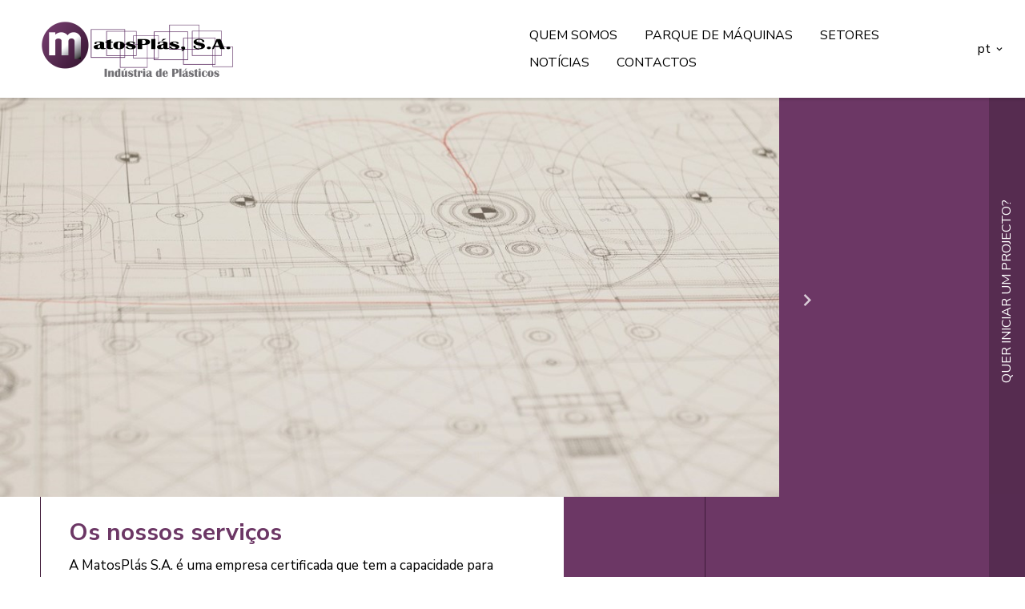

--- FILE ---
content_type: text/html; charset=utf-8
request_url: https://www.matosplas.com/pt/os-nossos-servicos/moldes-de-injecao
body_size: 9583
content:

<!DOCTYPE html>
<html dir="ltr" lang="pt-PT" data-lang="1">
<head>
    <meta http-equiv="x-ua-compatible" content="ie=edge" />
    <meta charset="utf-8" />
    <meta id="viewport-meta" name="viewport" content="width=device-width, initial-scale=1, shrink-to-fit=no" />
    <title>Moldes de Inje&#231;&#227;o | MatosPl&#225;s</title>
    <meta name="description" content="Controla todo o processo, desde o desenvolvimento de produto, concep&#231;&#227;o de molde de inje&#231;&#227;o, produ&#231;&#227;o, montagem, embalagem e expedi&#231;&#227;o; assegurando assim que os artigos do cliente sejam entregues conforme as suas especifica&#231;&#245;es." />
    <meta name="keywords" content="subcontrato de inje&#231;&#227;o, molde de inje&#231;&#227;o, ind&#250;stria, tampografia, soldadura por ultra sons, grava&#231;&#245;es laser, impress&#227;o em pel&#237;cula digital, serigrafia, foscagem de pl&#225;stico, montagem, embalamento  " />
    <meta name="author" content="ZENN" />
    <meta name="referrer" content="origin" />
    <meta name="robots" content="index,follow">
    
    <meta property="og:type" content="website"/><meta property="og:title" content="Moldes de Injeção"/><meta property="og:url" content="https://www.matosplas.com/pt/os-nossos-servicos/moldes-de-injecao/"/><meta property="og:image" content="https://www.matosplas.com/zArchives/Pages/77/Photos/feira-mm-007.jpg?w=600&h=315&mode=pad"/><meta property="og:site_name" content="MatosPlás"/>

    <link rel="shortcut" href="/favicon.ico" type="image/x-icon" />
    <link rel="apple-touch-icon" sizes="76x76" href="/Content/imgs/icons/apple-touch-icon.png">
    <link rel="icon" type="image/png" sizes="32x32" href="/Content/imgs/icons/favicon-32x32.png">
    <link rel="icon" type="image/png" sizes="16x16" href="/Content/imgs/icons/favicon-16x16.png">
    <link rel="stylesheet" href="/Content/dist/bundle.min.css?v=1.1" type="text/css" media="all" />
    <link href="https://fonts.googleapis.com/css2?family=Nunito+Sans:wght@400;600;700&display=swap" rel="stylesheet" defer> 

    
            <script>
                (function (i, s, o, g, r, a, m) {
                    i['GoogleAnalyticsObject'] = r;
                    i[r] = i[r] || function () { (i[r].q = i[r].q || []).push(arguments) };
                    i[r].l = 1 * new Date();
                    a = s.createElement(o);
                    m = s.getElementsByTagName(o)[0];
                    a.async = 1;
                    a.src = g;
                    m.parentNode.insertBefore(a, m);
                })(window, document, 'script', 'https://www.google-analytics.com/analytics.js', 'ga');
                ga('create', 'UA-192285947-4', 'auto');
                ga('send', 'pageview');
            </script>

    <link rel="stylesheet" type="text/css" href="//cdnjs.cloudflare.com/ajax/libs/cookieconsent2/3.0.3/cookieconsent.min.css" defer />
</head>
<body data-lang="pt">

    

<header id="Header">
        <div class="row align-items-stretch no-gutters">
            <div class="col-md-6">
                <a href="/pt/industria-de-plasticos" class="logo" title="Ind&#250;stria de Pl&#225;sticos">
                    <img src="/Content/imgs/logos/logo.png" alt="Ind&#250;stria de Pl&#225;sticos" />
                </a>
            </div>
            <div class="col-md-6">
                <div class="menu-right h-100 d-flex align-items-center">
                    <nav>
                        <ul class="list-unstyled list-inline">
                                    <li class="nav-item list-inline-item text-center">
                                        <a class="nav-link "  href="/pt/a-matosplas-s-a-">Quem somos</a>
                                    </li>
                                    <li class="nav-item list-inline-item text-center">
                                        <a class="nav-link "  href="https://www.matosplas.com/pt/parque-de-maquinas">Parque de m&#225;quinas</a>
                                    </li>
                                    <li class="nav-item list-inline-item text-center">
                                        <a class="nav-link "  href="/setores">Setores</a>
                                    </li>
                                    <li class="nav-item list-inline-item text-center">
                                        <a class="nav-link "  href="/pt/noticias">Not&#237;cias</a>
                                    </li>
                                    <li class="nav-item list-inline-item text-center">
                                        <a class="nav-link "  href="/pt/contactos">Contactos</a>
                                    </li>
                        </ul>
                        <div class="h-100 dropdown">
                            <button class="btn btn-link text-primary dropdown-toggle p-0 h-100 d-flex align-items-center justify-content-center"
                                    type="button" id="dropdownLang" data-toggle="dropdown"
                                    aria-haspopup="true" aria-expanded="false">
                                <span class="ml-2">pt</span>
                            </button>
                            <ul class="languages dropdown-menu" aria-labelledby="dropdownLang">
                                    <li class="dropdown-item">
                                        <a href="/pt" title="Portuguese (Portugal)">
                                            <span class="ml-2">pt</span>
                                        </a>
                                    </li>
                                    <li class="dropdown-item">
                                        <a href="/en" title="English">
                                            <span class="ml-2">en</span>
                                        </a>
                                    </li>
                                    <li class="dropdown-item">
                                        <a href="/es" title="Spanish(Spain)">
                                            <span class="ml-2">es</span>
                                        </a>
                                    </li>
                                    <li class="dropdown-item">
                                        <a href="/de" title="German">
                                            <span class="ml-2">de</span>
                                        </a>
                                    </li>
                                    <li class="dropdown-item">
                                        <a href="/fr" title="French">
                                            <span class="ml-2">fr</span>
                                        </a>
                                    </li>
                            </ul>
                        </div>
                    </nav>
                    
                </div>
            </div>
        </div>
</header>
    
<header id="HeaderMobile">
    <div class="rd-navbar-wrap">
        <nav data-layout="rd-navbar-fixed" data-sm-layout="rd-navbar-fixed" data-md-device-layout="rd-navbar-fixed" data-lg-layout="rd-navbar-fixed" data-lg-device-layout="rd-navbar-fixed" data-sm-stick-up-offset="65px" data-lg-stick-up-offset="150px" class="rd-navbar">
            <div class="rd-navbar-inner">
                <div class="rd-navbar-panel">
                    <div class="rd-navbar-panel-canvas"></div>
                    <button class="rd-navbar-toggle" data-rd-navbar-toggle=".rd-navbar-nav-wrap"><span></span></button>
                    <div class="rd-navbar-brand">
                        <a href="/" class="brand-name" title="Ind&#250;stria de Pl&#225;sticos">
                            <img src="/Content/imgs/logos/logo.png" alt="Logo" />
                        </a>
                        <div class="languages float-right">
                                <div class="h-100 dropdown">
                                    <button class="btn btn-link text-dark dropdown-toggle p-0 h-100 d-flex align-items-center justify-content-center"
                                            type="button" id="dropdownLang" data-toggle="dropdown"
                                            aria-haspopup="true" aria-expanded="false">
                                        <span class="ml-2">PT</span>
                                    </button>
                                    <ul class="language dropdown-menu" aria-labelledby="dropdownLang">
                                            <li class="dropdown-item">
                                                <a href="pt" title="Portuguese (Portugal)">
                                                    <span class="ml-2">pt</span>
                                                </a>
                                            </li>
                                            <li class="dropdown-item">
                                                <a href="en" title="English">
                                                    <span class="ml-2">en</span>
                                                </a>
                                            </li>
                                            <li class="dropdown-item">
                                                <a href="es" title="Spanish(Spain)">
                                                    <span class="ml-2">es</span>
                                                </a>
                                            </li>
                                            <li class="dropdown-item">
                                                <a href="de" title="German">
                                                    <span class="ml-2">de</span>
                                                </a>
                                            </li>
                                            <li class="dropdown-item">
                                                <a href="fr" title="French">
                                                    <span class="ml-2">fr</span>
                                                </a>
                                            </li>
                                    </ul>
                                </div>
                        </div>
                    </div>
                </div>
                <div class="rd-navbar-outer">
                    <div class="rd-navbar-inner">
                        <div class="rd-navbar-subpanel">
                            <div class="rd-navbar-nav-wrap">
                                <!-- TODO -->
                                <ul class="rd-navbar-nav">
                                                <li class="">
                                                    <a href="/pt/a-matosplas-s-a-" title="Quem somos">Quem somos</a>
                                                </li>
                                                <li class="">
                                                    <a href="https://www.matosplas.com/pt/parque-de-maquinas" title="Parque de m&#225;quinas">Parque de m&#225;quinas</a>
                                                </li>
                                                <li class="">
                                                    <a href="/setores" title="Setores">Setores</a>
                                                </li>
                                                <li class="">
                                                    <a href="/pt/noticias" title="Not&#237;cias">Not&#237;cias</a>
                                                </li>
                                                <li class="">
                                                    <a href="/pt/contactos" title="Contactos">Contactos</a>
                                                </li>
                                    <li class="bg-secondary">
                                        <button class="btn btn-link text-white text-uppercase resell-btn size--s16 px-3" type="button" data-toggle="collapse" data-target="#collapseSideBar" aria-expanded="false" aria-controls="collapseSideBar">
                                           <span>Quer iniciar um projeto?</span>
                                        </button>
                                    </li>
                                </ul>

                            </div>
                        </div>
                    </div>
                </div>
            </div>
        </nav>
    </div>
</header>

<main id="Content">
    

<aside class="right__side">
    <button class="btn btn-link btn-form text-decoration-none" type="button" data-toggle="collapse" data-target="#collapseSideBar" aria-expanded="false" aria-controls="collapseSideBar">
        <span>QUER INICIAR UM PROJECTO?</span>
    </button>
    <div class="collapse" id="collapseSideBar">
        <div class="form-box h-100">
            <div class="center">
                <button class="close" type="button" data-toggle="collapse" data-target="#collapseSideBar" aria-expanded="false" aria-controls="collapseSideBar"><i class="icon icon-close"></i></button>
                <div class="mb-5">
                    <img src="/Content/imgs/mpsubcontract.png?w=225&amp;h=100&amp;mode=pad" alt="MpSubcontract" />
                </div>
                <h5 class="text-white text-uppercase mb-4 font-weight-semibold">QUER INICIAR UM PROJECTO?</h5>
                <div class="mb-5 text-white size--s14">A MatosPlás para além de todos os seus serviços e produtos através da MPSubcontract, trabalha como parceiro com o intuito de alargar o seu leque de intervenções e projectos.</div>

                <div class="text-white text-uppercase mb-3 font-weight-semibold size--s12">PODEMOS SER SEUS PARCEIROS:</div>
                <div class="mb-5 text-white size--s12">Desenvolvimento do produto | Prototipagem | Projeto de moldes | Fabrico de moldes | Injeção | Montagem & Embalamento | Armazenamento | Expedição</div>

                <div class="text-white mb-3">ENTRE EM CONTACTO COM A MPSUBCONTRACT!</div>
                <div class="d-flex align-items-center mb-3">
                    <img src="/Content/imgs/icon-phone.png" class="mr-3" />
                    <div class="text-white font-weight-semibold">Tel: <a class="text-white" href="tel:(+351) 244 574 470">(+351) 244 574 470</a></div>
                </div>
                <div class="d-flex align-items-center">
                    <img src="/Content/imgs/icon-message.png" class="mr-3" />
                    <div class="text-white font-weight-semibold"><a class="text-white" href="mailto:geral@matosplas.com">geral@matosplas.com</a></div>
                </div>
            </div>
        </div>
    </div>
</aside>
    



<section id="ServicesIndex">


<div id="_4764b724-99f0-408f-adde-50d3e33e039c" data-component="_zSubBannerSlider">
    <div class="zSubBannerSlider_slider-container">
        <div class="subBannerSlider__slider">
                <div>
                    <div style="height:500px; background: url(/zArchives/Pages/21/Photos/projecto-2-1-.jpg?maxheight=600) center center no-repeat; background-size:cover;">                      
                    </div>
                </div>
                <div>
                    <div style="height:500px; background: url(/zArchives/Pages/21/Photos/prototipagem-3.jpg?maxheight=600) center center no-repeat; background-size:cover;">                      
                    </div>
                </div>
                <div>
                    <div style="height:500px; background: url(/zArchives/Pages/21/Photos/feira-mm-007.jpg?maxheight=600) center center no-repeat; background-size:cover;">                      
                    </div>
                </div>
                <div>
                    <div style="height:500px; background: url(/zArchives/Pages/21/Photos/injection-1.jpg?maxheight=600) center center no-repeat; background-size:cover;">                      
                    </div>
                </div>
                <div>
                    <div style="height:500px; background: url(/zArchives/Pages/21/Photos/img-20250910-wa0001-1-.jpg?maxheight=600) center center no-repeat; background-size:cover;">                      
                    </div>
                </div>
                <div>
                    <div style="height:500px; background: url(/zArchives/Pages/21/Photos/montagem-2.jpg?maxheight=600) center center no-repeat; background-size:cover;">                      
                    </div>
                </div>
                <div>
                    <div style="height:500px; background: url(/zArchives/Pages/21/Photos/armazenamento-2-1-.jpg?maxheight=600) center center no-repeat; background-size:cover;">                      
                    </div>
                </div>
                <div>
                    <div style="height:500px; background: url(/zArchives/Pages/21/Photos/img-20190510-170640.jpg?maxheight=600) center center no-repeat; background-size:cover;">                      
                    </div>
                </div>
        </div>  
        <div class="container-fluid--left">
            <div class="slider_box">
                <div class="slider_box-detail">
                    <h2 class="font-weight-bold text-secondary mb-2">Os nossos servi&#231;os</h2>
                        <div class="text-primary size--s17">
                            A MatosPl&aacute;s S.A. &eacute; uma empresa certificada que tem a capacidade para controlar todo o processo industrial e atrav&eacute;s da &aacute;rea MPSubContract, procura fornecer as melhores solu&ccedil;&otilde;es e servi&ccedil;os&nbsp;aos seus clientes.&nbsp;<img src="/zArchives/Library/Content/seta_baixo_.png" />
                        </div>
                </div>               
            </div>
        </div>
    </div>    
</div>
<script type="text/javascript">
    window.__$components = window.__$components || [];
    (function () {
        var id = '_4764b724-99f0-408f-adde-50d3e33e039c';
        window.__$components.push({
            title: id,
            fn: function () {
                var $el = $('#' + id + ' .subBannerSlider__slider');               
                $el.slick({
                    dots: false, autoplay: true, speed: 500,
                    adaptiveHeight: true,
                    prevArrow: '',
                    nextArrow: '<button type="button" class="slick-next">&nbsp;</button>'
                });
            }
        });
    })();
</script>    <section class="custom__container--w970">
        

<section class="section__services">
    <div class="custom__container--w550 bg-secondary text-center" data-plugin="os-animation" data-os-animation="fadeInDown" data-os-animation-offset="100%" data-os-animation-delay="0.20s" data-os-animation-duration="1.00s">
        <h4 class="font-weight-semibold text-uppercase text-white m-0" data-plugin="os-animation" data-os-animation="fadeIn" data-os-animation-offset="100%" data-os-animation-delay="0.80s" data-os-animation-duration="1.00s">Os nossos serviços: MP Subcontract</h4>
    </div>
    <div class="row no-gutters align-items-stretch shadow bg-white" data-plugin="os-animation" data-os-animation="fadeInUp" data-os-animation-offset="80%" data-os-animation-delay="1.00s" data-os-animation-duration="1.00s">
                <div class="col-lg-3 col-md-3 col-sm-6 col-6">
                        <a class="service__box h-100 " href="/pt/os-nossos-servicos/desenvolvimento">
                            <figure>
                                <img class="img-fluid" src="/zArchives/Pages/74/15-layers.png?w=85&h=85&mode=pad" alt="Desenvolvimento" title="Desenvolvimento" />
                                <figcaption>
                                    <h6 class="text-uppercase">Desenvolvimento</h6>
                                </figcaption>
                            </figure>                            
                        </a>
                </div>
                <div class="col-lg-3 col-md-3 col-sm-6 col-6">
                        <a class="service__box h-100 " href="/pt/os-nossos-servicos/prototipagem">
                            <figure>
                                <img class="img-fluid" src="/zArchives/Pages/75/prototipagem-2-.png?w=85&h=85&mode=pad" alt="Prototipagem" title="Prototipagem" />
                                <figcaption>
                                    <h6 class="text-uppercase">Prototipagem</h6>
                                </figcaption>
                            </figure>                            
                        </a>
                </div>
                <div class="col-lg-3 col-md-3 col-sm-6 col-6">
                        <a class="service__box h-100 " href="/pt/os-nossos-servicos/projeto-de-moldes">
                            <figure>
                                <img class="img-fluid" src="/zArchives/Pages/76/202008281527576149.png?w=85&h=85&mode=pad" alt="Projeto de moldes" title="Projeto de moldes" />
                                <figcaption>
                                    <h6 class="text-uppercase">Projeto de moldes</h6>
                                </figcaption>
                            </figure>                            
                        </a>
                </div>
                <div class="col-lg-3 col-md-3 col-sm-6 col-6">
                        <a class="service__box h-100 active" href="/pt/os-nossos-servicos/moldes-de-injecao">
                            <figure>
                                <img class="img-fluid" src="/zArchives/Pages/77/moldes.png?w=85&h=85&mode=pad" alt="Moldes de Inje&#231;&#227;o" title="Moldes de Inje&#231;&#227;o" />
                                <figcaption>
                                    <h6 class="text-uppercase">Moldes de Inje&#231;&#227;o</h6>
                                </figcaption>
                            </figure>                            
                        </a>
                </div>
                <div class="col-lg-3 col-md-3 col-sm-6 col-6">
                        <a class="service__box h-100 " href="/pt/os-nossos-servicos/injecao">
                            <figure>
                                <img class="img-fluid" src="/zArchives/Pages/71/4-layers.png?w=85&h=85&mode=pad" alt="Inje&#231;&#227;o" title="Inje&#231;&#227;o" />
                                <figcaption>
                                    <h6 class="text-uppercase">Inje&#231;&#227;o</h6>
                                </figcaption>
                            </figure>                            
                        </a>
                </div>
                <div class="col-lg-3 col-md-3 col-sm-6 col-6">
                        <a class="service__box h-100 " href="/pt/os-nossos-servicos/montagem">
                            <figure>
                                <img class="img-fluid" src="/zArchives/Pages/78/montagem.png?w=85&h=85&mode=pad" alt="Montagem" title="Montagem" />
                                <figcaption>
                                    <h6 class="text-uppercase">Montagem</h6>
                                </figcaption>
                            </figure>                            
                        </a>
                </div>
                <div class="col-lg-3 col-md-3 col-sm-6 col-6">
                        <a class="service__box h-100 " href="/pt/os-nossos-servicos/armazenamento">
                            <figure>
                                <img class="img-fluid" src="/zArchives/Pages/79/house.png?w=85&h=85&mode=pad" alt="Armazenamento" title="Armazenamento" />
                                <figcaption>
                                    <h6 class="text-uppercase">Armazenamento</h6>
                                </figcaption>
                            </figure>                            
                        </a>
                </div>
                <div class="col-lg-3 col-md-3 col-sm-6 col-6">
                        <a class="service__box h-100 " href="/pt/os-nossos-servicos/expedicao">
                            <figure>
                                <img class="img-fluid" src="/zArchives/Pages/85/expedicao.png?w=85&h=85&mode=pad" alt="Expedi&#231;&#227;o" title="Expedi&#231;&#227;o" />
                                <figcaption>
                                    <h6 class="text-uppercase">Expedi&#231;&#227;o</h6>
                                </figcaption>
                            </figure>                            
                        </a>
                </div>
    </div>
</section>

    </section>
    <section>
        <div data-zcms-ref="details" class=""><div class="is-wrapper clearfix z__content"><div class="is-section is-box is-section-auto section__servicePhotosTitle">
	<div class="is-boxes">
		<div class="is-box-centered">
			<div class="container no-margins is-container">
				<div class="row" draggable="false">
					<div class="col-md-12">
						<h2 class="h1 mb-5" style="color: rgb(108, 55, 101); font-weight: 400;">4. Moldes de Injeção</h2>
						
					</div>
				</div>
			</div>
		</div>
	</div>
</div>

<div class="is-section is-box is-section-auto section__servicePhotos">
	<div class="is-boxes">
		<div class="is-box-centered">
			<div class="container no-margins is-container">
				
			<div class="row" style="align-items: center;"><div class="col-md-7"><section data-component="true">
<section class="section__zServicePhotos" data-component="_zServicePhotos">
        <div class="row">
                <div class="col-sm-6 col-12 push" data-plugin="os-animation" data-os-animation="fadeIn" data-os-animation-offset="100%" data-os-animation-delay="0.00s" data-os-animation-duration="1.00s">
                    <a class="serv  is-lightbox" href="/zArchives/Pages/77/Photos/feira-mm-007.jpg?maxwidth=1900" title="feira-mm-007">
                        <figure>
                            <img class="img-fluid photo-img" src="/zArchives/Pages/77/Photos/feira-mm-007.jpg?w=350&h=220&mode=crop" alt="feira-mm-007" title="feira-mm-007" />
                            <figcaption>
                                <img src="/Content/imgs/icon-search.png" />
                            </figcaption>
                        </figure>
                    </a>
                </div>
                <div class="col-sm-6 col-12 " data-plugin="os-animation" data-os-animation="fadeIn" data-os-animation-offset="100%" data-os-animation-delay="0.00s" data-os-animation-duration="1.00s">
                    <a class="serv  is-lightbox" href="/zArchives/Pages/77/Photos/feira-mm-019.jpg?maxwidth=1900" title="feira-mm-019">
                        <figure>
                            <img class="img-fluid photo-img" src="/zArchives/Pages/77/Photos/feira-mm-019.jpg?w=350&h=220&mode=crop" alt="feira-mm-019" title="feira-mm-019" />
                            <figcaption>
                                <img src="/Content/imgs/icon-search.png" />
                            </figcaption>
                        </figure>
                    </a>
                </div>
                <div class="col-sm-6 col-12 push" data-plugin="os-animation" data-os-animation="fadeIn" data-os-animation-offset="100%" data-os-animation-delay="0.00s" data-os-animation-duration="1.00s">
                    <a class="serv  is-lightbox" href="/zArchives/Pages/77/Photos/feira-mm-024.jpg?maxwidth=1900" title="feira-mm-024">
                        <figure>
                            <img class="img-fluid photo-img" src="/zArchives/Pages/77/Photos/feira-mm-024.jpg?w=350&h=220&mode=crop" alt="feira-mm-024" title="feira-mm-024" />
                            <figcaption>
                                <img src="/Content/imgs/icon-search.png" />
                            </figcaption>
                        </figure>
                    </a>
                </div>
                <div class="col-sm-6 col-12 " data-plugin="os-animation" data-os-animation="fadeIn" data-os-animation-offset="100%" data-os-animation-delay="0.00s" data-os-animation-duration="1.00s">
                    <a class="serv  is-lightbox" href="/zArchives/Pages/77/Photos/feira-mm-049.jpg?maxwidth=1900" title="feira-mm-049">
                        <figure>
                            <img class="img-fluid photo-img" src="/zArchives/Pages/77/Photos/feira-mm-049.jpg?w=350&h=220&mode=crop" alt="feira-mm-049" title="feira-mm-049" />
                            <figcaption>
                                <img src="/Content/imgs/icon-search.png" />
                            </figcaption>
                        </figure>
                    </a>
                </div>
        </div>
</section>
</section></div><div class="col-md-5"><p></p><div class="size--s17"></div><strong></strong><div><b><font class="size-18">Um produto perfeito e de precisão!</font></b></div><p><br></p><div><font class="size-18">Com 50 anos de experiência em injeção de termoplásticos comuns e de engenharia, somos os parceiros<font style="font-size: 16px;">&nbsp;</font></font><font class="size-18">ideais para o sucesso do seu projeto.&nbsp;</font></div><p class="size-18">Reconhecidos pela capacidade em fabricar peças com alto&nbsp;grau de precisão, permite-nos garantir uma produção em massa com a qualidade pretendida.</p><p></p></div></div></div>
		</div>
	</div>
</div>

<div class="is-section is-box is-section-auto section__info">
	<div class="is-boxes">
		<div class="is-box-centered">
			<div class="container-full no-margins is-container"><div class="row"><div class="col-md-12"><section data-component="true">

<section class="section__actionBar bg-light">
    <div class="general-section--py">
        <div class="container text-center text-body">
            <div data-plugin="os-animation" data-os-animation="fadeInLeft" data-os-animation-offset="80%" data-os-animation-delay="0.50s" data-os-animation-duration="1.00s">
                <h2 class="h1 mb-3">Mais informações?</h2>
                <div class="custom__container--w760">
                    <p class="size--s18 mb-4">Precisa de falar connosco? Estamos disponíveis para o ajudar</p>
                </div>
            </div>
            <div data-plugin="os-animation" data-os-animation="fadeInRight" data-os-animation-offset="80%" data-os-animation-delay="0.50s" data-os-animation-duration="1.00s">
                <a class="btn btn-secondary text-uppercase" href="/pt/contactos" title="Contactos">Contacte-nos!</a>
            </div>
        </div>
    </div>
</section>
</section></div></div></div>
		</div>
	</div>
</div>

</div></div>
    </section>
</section>



</main>

    

<footer id="Footer">
    <div class="container-fluid">
        <div class="general-section">
            <div class="row align-items-stretch">
                <div class="col-sm-3 col-12  mb-sm-0 mb-3">
                    <div class="d-flex justify-content-between flex-column h-100">
                        <a class="d-inline-block logotipo" href="/" title="logo">
                            <img src="/Content/imgs/logos/logo-footer.png" alt="logo" class="img-fluid" />
                        </a>
                        <div class="networks d-flex align-items-center mt-5">
                            <span class="mr-3">Siga-nos: </span>
                                    <a href="https://www.facebook.com/Matosplas" title="facebook"><i class="icon-facebook"></i></a>
                                    <a href="https://www.linkedin.com/in/matosplas/" title="linkedin"><i class="icon-linkedin"></i></a>
                                    <a href="https://www.instagram.com/matosplas/" title="Instagram"><i class="icon icon-instagram"></i></a>

                        </div>
                    </div>
                </div>
                <div class="col-sm-3 col-12 mb-sm-0 mb-3">
                    <div class="d-flex justify-content-between flex-column h-100">
                        <nav>
                            <ul>
                                        <li class="nav-item">
                                            <a class="nav-link size--s20 " href=" ">A empresa</a>
                                                <ul>
                                                        <li>
                                                            <a class="nav-link size--s16 " href="https://www.matosplas.com/pt/a-matosplas-s-a-">Quem somos</a>
                                                        </li>
                                                        <li>
                                                            <a class="nav-link size--s16 " href="https://whistleblowersoftware.com/secure/MatosPlas">Canal de Den&#250;ncia</a>
                                                        </li>
                                                        <li>
                                                            <a class="nav-link size--s16 " href="https://www.matosplas.com/pt/noticias">Not&#237;cias</a>
                                                        </li>
                                                        <li>
                                                            <a class="nav-link size--s16 " href="https://www.matosplas.com/pt/contactos">Contactos</a>
                                                        </li>
                                                </ul>
                                        </li>
                            </ul>
                        </nav>
                        <div>
                                <address class="mb-2">
                                    <a href="tel:(+351) 244 574 470" title="(+351) 244 574 470">(+351) 244 574 470</a>
                                </address>

                                <address>
                                    <a href="mailto:geral@matosplas.com" title="geral@matosplas.com">geral@matosplas.com</a>
                                </address>
                        </div>
                    </div>
                </div>
                <div class="col-sm-3 col-12 mb-sm-0 mb-3">
                    <nav>
                        <ul>
                            <li class="nav-item">
                                <a class="nav-link size--s20 " href="/pt/setores">Setores</a>
                                    <ul>
                                            <li>
                                                <a class="nav-link size--s16 " href="/pt/setores">Cosm&#233;tica</a>
                                            </li>
                                            <li>
                                                <a class="nav-link size--s16 " href="/pt/setores">Utilidades Dom&#233;sticas</a>
                                            </li>
                                            <li>
                                                <a class="nav-link size--s16 " href="/pt/setores">Constru&#231;&#227;o Civil</a>
                                            </li>
                                            <li>
                                                <a class="nav-link size--s16 " href="/pt/setores">Agropecu&#225;ria</a>
                                            </li>
                                            <li>
                                                <a class="nav-link size--s16 " href="/pt/setores">Autom&#243;vel</a>
                                            </li>
                                            <li>
                                                <a class="nav-link size--s16 " href="/pt/setores">Alimentar</a>
                                            </li>
                                    </ul>
                            </li>
                        </ul>
                    </nav>
                </div>
                <div class="col-sm-3 col-12">
                    
                    <nav>
                        <ul>
                            <li class="nav-item">
                                <p class="nav-link text-white size--s20">Os nossos servi&#231;os</p>
                                    <ul>
                                            <li>
                                                <a class="nav-link size--s16 " href="/pt/os-nossos-servicos/injecao">Inje&#231;&#227;o</a>
                                            </li>
                                            <li>
                                                <a class="nav-link size--s16 " href="/pt/os-nossos-servicos/desenvolvimento">Desenvolvimento</a>
                                            </li>
                                            <li>
                                                <a class="nav-link size--s16 " href="/pt/os-nossos-servicos/prototipagem">Prototipagem</a>
                                            </li>
                                            <li>
                                                <a class="nav-link size--s16 " href="/pt/os-nossos-servicos/projeto-de-moldes">Projeto de moldes</a>
                                            </li>
                                            <li>
                                                <a class="nav-link size--s16  active" href="/pt/os-nossos-servicos/moldes-de-injecao">Moldes de Inje&#231;&#227;o</a>
                                            </li>
                                            <li>
                                                <a class="nav-link size--s16 " href="/pt/os-nossos-servicos/montagem">Montagem</a>
                                            </li>
                                    </ul>
                            </li>
                        </ul>
                    </nav>
                </div>
            </div>
        </div>
        <div class="copyright">
            <div class="row align-items-center text-white">
                <div class="col-xl-8 col-lg-8 col-md-7 col-sm-7 col-12">
                    <p class="size--s12">&copy; 2026 MatosPl&#225;s. Todos os direitos reservados. / <a href="/pt/termos-de-uso-e-privacidade" title="Termos de uso e privacidade" class="text-white" >Termos de uso e privacidade</a></p>
                </div>
                <div class="col-xl-4 col-lg-4 col-md-5 col-sm-5 col-12 text-sm-right text-center">
                    <a class="zenn" href="http:////www.zenn.pt" title="ZENN web solutions" target="_blank" rel="author noopener nofollow">
                        <img src="/Content/imgs/logos/logo-zenn.png" alt="ZENN Web Agency" />
                    </a>
                </div>
            </div>
        </div>
    </div>
</footer>

    <script type="text/javascript" src="/Content/dist/bundle.min.js?v=1.1" defer></script>
    
    <script type="text/javascript">
        window.Language = {
            LoginCompleted: "Login efetuado com sucesso",
            InvalidData: "Dados inválidos",
            Success: "Sucesso",
            OperationCompleted: "Operação efetuada com sucesso",
            OperationCompletedWithPageReload: "Operação efetuada com sucesso, a página será atualizada automaticamente. Aguarde.",
            FicalIdAlreadyTaken: "Já existe este NIPC registado , para pedir a associação a esta empresa, deve criar uma conta particular e usar o separado 'Associar Empresa', disponível na sua conta.",
            ErrorMaxQuantity: "A quantidade máxima de artigos são {quantity} unidade(s)",
            ErrorMinQuantity: "A quantidade mínima de artigos são {quantity} unidade(s)",
            VersionNotAvailable: "Combinação não disponível",
            ArticleNotFound: "Artigo não encontrado",
            EmptyCart: "Carrinho Vazio",
            ProductDiscountInfo: "Promoção válida de {start} a {end}",
            PickOne: "Escolha uma opção",
            ErrorUnexpected: "Não foi possível efetuar a operação, entre em contacto connosco"
        }
    </script>
            <script type="text/javascript" src="https://maps.googleapis.com/maps/api/js?v=3.exp&hl=pt&key=AIzaSyAdlFIaVY2cTtves5CcDLNRjmAmfHtoi2U" defer></script>
            <script type="text/javascript" src="/Content/scripts/app/googlemaps.js" defer></script>


            <script src="//s7.addthis.com/js/300/addthis_widget.js#pubid=ra-59940e049cad02b1" defer></script>

</body>
</html>


--- FILE ---
content_type: text/css
request_url: https://www.matosplas.com/Content/dist/bundle.min.css?v=1.1
body_size: 114328
content:
[data-plugin*="os-animation"]{opacity:0}[data-plugin*="os-animation"].animated{opacity:1}.sl-wrapper .sl-close,.sl-wrapper .sl-navigation button{height:44px;line-height:44px;font-family:Arial,Baskerville,monospace}.sl-wrapper .sl-close:focus,.sl-wrapper .sl-navigation button:focus{outline:0}body.hidden-scroll{overflow:hidden}.sl-overlay{position:fixed;left:0;right:0;top:0;bottom:0;background:#fff;opacity:.7;display:none;z-index:1050}.sl-wrapper .sl-close,.sl-wrapper .sl-counter{top:30px;display:none;color:#000;position:fixed}.sl-wrapper{z-index:1040}.sl-wrapper button{border:0;background:0 0;font-size:28px;padding:0;cursor:pointer}.sl-wrapper button:hover{opacity:.7}.sl-wrapper .sl-close{right:30px;z-index:1060;margin-top:-14px;margin-right:-14px;width:44px;font-size:3rem}.sl-wrapper .sl-counter{left:30px;z-index:1060;font-size:1rem}.sl-wrapper .sl-navigation{width:100%;display:none}.sl-wrapper .sl-navigation button{position:fixed;top:50%;margin-top:-22px;width:22px;text-align:center;display:block;z-index:1060;color:#000}.sl-wrapper .sl-navigation button.sl-next{right:5px;font-size:2rem}.sl-wrapper .sl-navigation button.sl-prev{left:5px;font-size:2rem}.sl-wrapper .sl-image{position:fixed;-ms-touch-action:none;touch-action:none;z-index:10000}.sl-wrapper .sl-image img{margin:0;padding:0;display:block;border:0}.sl-wrapper .sl-image iframe{background:#000;border:0}@media(min-width:35.5em){.sl-wrapper .sl-navigation button{width:44px}.sl-wrapper .sl-navigation button.sl-next{right:10px;font-size:3rem}.sl-wrapper .sl-navigation button.sl-prev{left:10px;font-size:3rem}.sl-wrapper .sl-image iframe,.sl-wrapper .sl-image img{border:0}}@media(min-width:50em){.sl-wrapper .sl-navigation button{width:44px}.sl-wrapper .sl-navigation button.sl-next{right:20px;font-size:3rem}.sl-wrapper .sl-navigation button.sl-prev{left:20px;font-size:3rem}.sl-wrapper .sl-image iframe,.sl-wrapper .sl-image img{border:0}}.sl-wrapper .sl-image .sl-caption{display:none;padding:10px;color:#fff;background:rgba(0,0,0,.8);position:absolute;bottom:0;left:0;right:0}.sl-wrapper .sl-image .sl-caption.pos-top{bottom:auto;top:0}.sl-wrapper .sl-image .sl-caption.pos-outside{bottom:auto}.sl-wrapper .sl-image .sl-download{display:none;position:absolute;bottom:5px;right:5px;color:#000;z-index:1060}.sl-spinner{display:none;border:5px solid #333;border-radius:40px;height:40px;left:50%;margin:-20px 0 0 -20px;opacity:0;position:fixed;top:50%;width:40px;z-index:1007;-webkit-animation:pulsate 1s ease-out infinite;-moz-animation:pulsate 1s ease-out infinite;-ms-animation:pulsate 1s ease-out infinite;-o-animation:pulsate 1s ease-out infinite;animation:pulsate 1s ease-out infinite}.sl-scrollbar-measure{position:absolute;top:-9999px;width:50px;height:50px;overflow:scroll}@-webkit-keyframes pulsate{0%{transform:scale(.1);opacity:0}50%{opacity:1}100%{transform:scale(1.2);opacity:0}}@keyframes pulsate{0%{transform:scale(.1);opacity:0}50%{opacity:1}100%{transform:scale(1.2);opacity:0}}@-moz-keyframes pulsate{0%{transform:scale(.1);opacity:0}50%{opacity:1}100%{transform:scale(1.2);opacity:0}}@-o-keyframes pulsate{0%{transform:scale(.1);opacity:0}50%{opacity:1}100%{transform:scale(1.2);opacity:0}}@-ms-keyframes pulsate{0%,100%{opacity:0}0%{transform:scale(.1)}50%{opacity:1}100%{transform:scale(1.2)}}@charset "UTF-8";
/*!
  Ionicons, v2.0.0
  Created by Ben Sperry for the Ionic Framework, http://ionicons.com/
  https://twitter.com/benjsperry  https://twitter.com/ionicframework
  MIT License: https://github.com/driftyco/ionicons

  Android-style icons originally built by Google’s
  Material Design Icons: https://github.com/google/material-design-icons
  used under CC BY http://creativecommons.org/licenses/by/4.0/
  Modified icons to fit ionicon’s grid from original.
*/
@font-face{font-family:"Ionicons";src:url("/Content/plugins/contentbuilder/assets/ionicons/fonts/ionicons.eot?v=2.0.0");src:url("/Content/plugins/contentbuilder/assets/ionicons/fonts/ionicons.eot?v=2.0.0#iefix") format("embedded-opentype"),url("/Content/plugins/contentbuilder/assets/ionicons/fonts/ionicons.ttf?v=2.0.0") format("truetype"),url("/Content/plugins/contentbuilder/assets/ionicons/fonts/ionicons.woff?v=2.0.0") format("woff"),url("/Content/plugins/contentbuilder/assets/ionicons/fonts/ionicons.svg?v=2.0.0#Ionicons") format("svg");font-weight:normal;font-style:normal}.ion,.ionicons,.ion-alert:before,.ion-alert-circled:before,.ion-android-add:before,.ion-android-add-circle:before,.ion-android-alarm-clock:before,.ion-android-alert:before,.ion-android-apps:before,.ion-android-archive:before,.ion-android-arrow-back:before,.ion-android-arrow-down:before,.ion-android-arrow-dropdown:before,.ion-android-arrow-dropdown-circle:before,.ion-android-arrow-dropleft:before,.ion-android-arrow-dropleft-circle:before,.ion-android-arrow-dropright:before,.ion-android-arrow-dropright-circle:before,.ion-android-arrow-dropup:before,.ion-android-arrow-dropup-circle:before,.ion-android-arrow-forward:before,.ion-android-arrow-up:before,.ion-android-attach:before,.ion-android-bar:before,.ion-android-bicycle:before,.ion-android-boat:before,.ion-android-bookmark:before,.ion-android-bulb:before,.ion-android-bus:before,.ion-android-calendar:before,.ion-android-call:before,.ion-android-camera:before,.ion-android-cancel:before,.ion-android-car:before,.ion-android-cart:before,.ion-android-chat:before,.ion-android-checkbox:before,.ion-android-checkbox-blank:before,.ion-android-checkbox-outline:before,.ion-android-checkbox-outline-blank:before,.ion-android-checkmark-circle:before,.ion-android-clipboard:before,.ion-android-close:before,.ion-android-cloud:before,.ion-android-cloud-circle:before,.ion-android-cloud-done:before,.ion-android-cloud-outline:before,.ion-android-color-palette:before,.ion-android-compass:before,.ion-android-contact:before,.ion-android-contacts:before,.ion-android-contract:before,.ion-android-create:before,.ion-android-delete:before,.ion-android-desktop:before,.ion-android-document:before,.ion-android-done:before,.ion-android-done-all:before,.ion-android-download:before,.ion-android-drafts:before,.ion-android-exit:before,.ion-android-expand:before,.ion-android-favorite:before,.ion-android-favorite-outline:before,.ion-android-film:before,.ion-android-folder:before,.ion-android-folder-open:before,.ion-android-funnel:before,.ion-android-globe:before,.ion-android-hand:before,.ion-android-hangout:before,.ion-android-happy:before,.ion-android-home:before,.ion-android-image:before,.ion-android-laptop:before,.ion-android-list:before,.ion-android-locate:before,.ion-android-lock:before,.ion-android-mail:before,.ion-android-map:before,.ion-android-menu:before,.ion-android-microphone:before,.ion-android-microphone-off:before,.ion-android-more-horizontal:before,.ion-android-more-vertical:before,.ion-android-navigate:before,.ion-android-notifications:before,.ion-android-notifications-none:before,.ion-android-notifications-off:before,.ion-android-open:before,.ion-android-options:before,.ion-android-people:before,.ion-android-person:before,.ion-android-person-add:before,.ion-android-phone-landscape:before,.ion-android-phone-portrait:before,.ion-android-pin:before,.ion-android-plane:before,.ion-android-playstore:before,.ion-android-print:before,.ion-android-radio-button-off:before,.ion-android-radio-button-on:before,.ion-android-refresh:before,.ion-android-remove:before,.ion-android-remove-circle:before,.ion-android-restaurant:before,.ion-android-sad:before,.ion-android-search:before,.ion-android-send:before,.ion-android-settings:before,.ion-android-share:before,.ion-android-share-alt:before,.ion-android-star:before,.ion-android-star-half:before,.ion-android-star-outline:before,.ion-android-stopwatch:before,.ion-android-subway:before,.ion-android-sunny:before,.ion-android-sync:before,.ion-android-textsms:before,.ion-android-time:before,.ion-android-train:before,.ion-android-unlock:before,.ion-android-upload:before,.ion-android-volume-down:before,.ion-android-volume-mute:before,.ion-android-volume-off:before,.ion-android-volume-up:before,.ion-android-walk:before,.ion-android-warning:before,.ion-android-watch:before,.ion-android-wifi:before,.ion-aperture:before,.ion-archive:before,.ion-arrow-down-a:before,.ion-arrow-down-b:before,.ion-arrow-down-c:before,.ion-arrow-expand:before,.ion-arrow-graph-down-left:before,.ion-arrow-graph-down-right:before,.ion-arrow-graph-up-left:before,.ion-arrow-graph-up-right:before,.ion-arrow-left-a:before,.ion-arrow-left-b:before,.ion-arrow-left-c:before,.ion-arrow-move:before,.ion-arrow-resize:before,.ion-arrow-return-left:before,.ion-arrow-return-right:before,.ion-arrow-right-a:before,.ion-arrow-right-b:before,.ion-arrow-right-c:before,.ion-arrow-shrink:before,.ion-arrow-swap:before,.ion-arrow-up-a:before,.ion-arrow-up-b:before,.ion-arrow-up-c:before,.ion-asterisk:before,.ion-at:before,.ion-backspace:before,.ion-backspace-outline:before,.ion-bag:before,.ion-battery-charging:before,.ion-battery-empty:before,.ion-battery-full:before,.ion-battery-half:before,.ion-battery-low:before,.ion-beaker:before,.ion-beer:before,.ion-bluetooth:before,.ion-bonfire:before,.ion-bookmark:before,.ion-bowtie:before,.ion-briefcase:before,.ion-bug:before,.ion-calculator:before,.ion-calendar:before,.ion-camera:before,.ion-card:before,.ion-cash:before,.ion-chatbox:before,.ion-chatbox-working:before,.ion-chatboxes:before,.ion-chatbubble:before,.ion-chatbubble-working:before,.ion-chatbubbles:before,.ion-checkmark:before,.ion-checkmark-circled:before,.ion-checkmark-round:before,.ion-chevron-down:before,.ion-chevron-left:before,.ion-chevron-right:before,.ion-chevron-up:before,.ion-clipboard:before,.ion-clock:before,.ion-close:before,.ion-close-circled:before,.ion-close-round:before,.ion-closed-captioning:before,.ion-cloud:before,.ion-code:before,.ion-code-download:before,.ion-code-working:before,.ion-coffee:before,.ion-compass:before,.ion-compose:before,.ion-connection-bars:before,.ion-contrast:before,.ion-crop:before,.ion-cube:before,.ion-disc:before,.ion-document:before,.ion-document-text:before,.ion-drag:before,.ion-earth:before,.ion-easel:before,.ion-edit:before,.ion-egg:before,.ion-eject:before,.ion-email:before,.ion-email-unread:before,.ion-erlenmeyer-flask:before,.ion-erlenmeyer-flask-bubbles:before,.ion-eye:before,.ion-eye-disabled:before,.ion-female:before,.ion-filing:before,.ion-film-marker:before,.ion-fireball:before,.ion-flag:before,.ion-flame:before,.ion-flash:before,.ion-flash-off:before,.ion-folder:before,.ion-fork:before,.ion-fork-repo:before,.ion-forward:before,.ion-funnel:before,.ion-gear-a:before,.ion-gear-b:before,.ion-grid:before,.ion-hammer:before,.ion-happy:before,.ion-happy-outline:before,.ion-headphone:before,.ion-heart:before,.ion-heart-broken:before,.ion-help:before,.ion-help-buoy:before,.ion-help-circled:before,.ion-home:before,.ion-icecream:before,.ion-image:before,.ion-images:before,.ion-information:before,.ion-information-circled:before,.ion-ionic:before,.ion-ios-alarm:before,.ion-ios-alarm-outline:before,.ion-ios-albums:before,.ion-ios-albums-outline:before,.ion-ios-americanfootball:before,.ion-ios-americanfootball-outline:before,.ion-ios-analytics:before,.ion-ios-analytics-outline:before,.ion-ios-arrow-back:before,.ion-ios-arrow-down:before,.ion-ios-arrow-forward:before,.ion-ios-arrow-left:before,.ion-ios-arrow-right:before,.ion-ios-arrow-thin-down:before,.ion-ios-arrow-thin-left:before,.ion-ios-arrow-thin-right:before,.ion-ios-arrow-thin-up:before,.ion-ios-arrow-up:before,.ion-ios-at:before,.ion-ios-at-outline:before,.ion-ios-barcode:before,.ion-ios-barcode-outline:before,.ion-ios-baseball:before,.ion-ios-baseball-outline:before,.ion-ios-basketball:before,.ion-ios-basketball-outline:before,.ion-ios-bell:before,.ion-ios-bell-outline:before,.ion-ios-body:before,.ion-ios-body-outline:before,.ion-ios-bolt:before,.ion-ios-bolt-outline:before,.ion-ios-book:before,.ion-ios-book-outline:before,.ion-ios-bookmarks:before,.ion-ios-bookmarks-outline:before,.ion-ios-box:before,.ion-ios-box-outline:before,.ion-ios-briefcase:before,.ion-ios-briefcase-outline:before,.ion-ios-browsers:before,.ion-ios-browsers-outline:before,.ion-ios-calculator:before,.ion-ios-calculator-outline:before,.ion-ios-calendar:before,.ion-ios-calendar-outline:before,.ion-ios-camera:before,.ion-ios-camera-outline:before,.ion-ios-cart:before,.ion-ios-cart-outline:before,.ion-ios-chatboxes:before,.ion-ios-chatboxes-outline:before,.ion-ios-chatbubble:before,.ion-ios-chatbubble-outline:before,.ion-ios-checkmark:before,.ion-ios-checkmark-empty:before,.ion-ios-checkmark-outline:before,.ion-ios-circle-filled:before,.ion-ios-circle-outline:before,.ion-ios-clock:before,.ion-ios-clock-outline:before,.ion-ios-close:before,.ion-ios-close-empty:before,.ion-ios-close-outline:before,.ion-ios-cloud:before,.ion-ios-cloud-download:before,.ion-ios-cloud-download-outline:before,.ion-ios-cloud-outline:before,.ion-ios-cloud-upload:before,.ion-ios-cloud-upload-outline:before,.ion-ios-cloudy:before,.ion-ios-cloudy-night:before,.ion-ios-cloudy-night-outline:before,.ion-ios-cloudy-outline:before,.ion-ios-cog:before,.ion-ios-cog-outline:before,.ion-ios-color-filter:before,.ion-ios-color-filter-outline:before,.ion-ios-color-wand:before,.ion-ios-color-wand-outline:before,.ion-ios-compose:before,.ion-ios-compose-outline:before,.ion-ios-contact:before,.ion-ios-contact-outline:before,.ion-ios-copy:before,.ion-ios-copy-outline:before,.ion-ios-crop:before,.ion-ios-crop-strong:before,.ion-ios-download:before,.ion-ios-download-outline:before,.ion-ios-drag:before,.ion-ios-email:before,.ion-ios-email-outline:before,.ion-ios-eye:before,.ion-ios-eye-outline:before,.ion-ios-fastforward:before,.ion-ios-fastforward-outline:before,.ion-ios-filing:before,.ion-ios-filing-outline:before,.ion-ios-film:before,.ion-ios-film-outline:before,.ion-ios-flag:before,.ion-ios-flag-outline:before,.ion-ios-flame:before,.ion-ios-flame-outline:before,.ion-ios-flask:before,.ion-ios-flask-outline:before,.ion-ios-flower:before,.ion-ios-flower-outline:before,.ion-ios-folder:before,.ion-ios-folder-outline:before,.ion-ios-football:before,.ion-ios-football-outline:before,.ion-ios-game-controller-a:before,.ion-ios-game-controller-a-outline:before,.ion-ios-game-controller-b:before,.ion-ios-game-controller-b-outline:before,.ion-ios-gear:before,.ion-ios-gear-outline:before,.ion-ios-glasses:before,.ion-ios-glasses-outline:before,.ion-ios-grid-view:before,.ion-ios-grid-view-outline:before,.ion-ios-heart:before,.ion-ios-heart-outline:before,.ion-ios-help:before,.ion-ios-help-empty:before,.ion-ios-help-outline:before,.ion-ios-home:before,.ion-ios-home-outline:before,.ion-ios-infinite:before,.ion-ios-infinite-outline:before,.ion-ios-information:before,.ion-ios-information-empty:before,.ion-ios-information-outline:before,.ion-ios-ionic-outline:before,.ion-ios-keypad:before,.ion-ios-keypad-outline:before,.ion-ios-lightbulb:before,.ion-ios-lightbulb-outline:before,.ion-ios-list:before,.ion-ios-list-outline:before,.ion-ios-location:before,.ion-ios-location-outline:before,.ion-ios-locked:before,.ion-ios-locked-outline:before,.ion-ios-loop:before,.ion-ios-loop-strong:before,.ion-ios-medical:before,.ion-ios-medical-outline:before,.ion-ios-medkit:before,.ion-ios-medkit-outline:before,.ion-ios-mic:before,.ion-ios-mic-off:before,.ion-ios-mic-outline:before,.ion-ios-minus:before,.ion-ios-minus-empty:before,.ion-ios-minus-outline:before,.ion-ios-monitor:before,.ion-ios-monitor-outline:before,.ion-ios-moon:before,.ion-ios-moon-outline:before,.ion-ios-more:before,.ion-ios-more-outline:before,.ion-ios-musical-note:before,.ion-ios-musical-notes:before,.ion-ios-navigate:before,.ion-ios-navigate-outline:before,.ion-ios-nutrition:before,.ion-ios-nutrition-outline:before,.ion-ios-paper:before,.ion-ios-paper-outline:before,.ion-ios-paperplane:before,.ion-ios-paperplane-outline:before,.ion-ios-partlysunny:before,.ion-ios-partlysunny-outline:before,.ion-ios-pause:before,.ion-ios-pause-outline:before,.ion-ios-paw:before,.ion-ios-paw-outline:before,.ion-ios-people:before,.ion-ios-people-outline:before,.ion-ios-person:before,.ion-ios-person-outline:before,.ion-ios-personadd:before,.ion-ios-personadd-outline:before,.ion-ios-photos:before,.ion-ios-photos-outline:before,.ion-ios-pie:before,.ion-ios-pie-outline:before,.ion-ios-pint:before,.ion-ios-pint-outline:before,.ion-ios-play:before,.ion-ios-play-outline:before,.ion-ios-plus:before,.ion-ios-plus-empty:before,.ion-ios-plus-outline:before,.ion-ios-pricetag:before,.ion-ios-pricetag-outline:before,.ion-ios-pricetags:before,.ion-ios-pricetags-outline:before,.ion-ios-printer:before,.ion-ios-printer-outline:before,.ion-ios-pulse:before,.ion-ios-pulse-strong:before,.ion-ios-rainy:before,.ion-ios-rainy-outline:before,.ion-ios-recording:before,.ion-ios-recording-outline:before,.ion-ios-redo:before,.ion-ios-redo-outline:before,.ion-ios-refresh:before,.ion-ios-refresh-empty:before,.ion-ios-refresh-outline:before,.ion-ios-reload:before,.ion-ios-reverse-camera:before,.ion-ios-reverse-camera-outline:before,.ion-ios-rewind:before,.ion-ios-rewind-outline:before,.ion-ios-rose:before,.ion-ios-rose-outline:before,.ion-ios-search:before,.ion-ios-search-strong:before,.ion-ios-settings:before,.ion-ios-settings-strong:before,.ion-ios-shuffle:before,.ion-ios-shuffle-strong:before,.ion-ios-skipbackward:before,.ion-ios-skipbackward-outline:before,.ion-ios-skipforward:before,.ion-ios-skipforward-outline:before,.ion-ios-snowy:before,.ion-ios-speedometer:before,.ion-ios-speedometer-outline:before,.ion-ios-star:before,.ion-ios-star-half:before,.ion-ios-star-outline:before,.ion-ios-stopwatch:before,.ion-ios-stopwatch-outline:before,.ion-ios-sunny:before,.ion-ios-sunny-outline:before,.ion-ios-telephone:before,.ion-ios-telephone-outline:before,.ion-ios-tennisball:before,.ion-ios-tennisball-outline:before,.ion-ios-thunderstorm:before,.ion-ios-thunderstorm-outline:before,.ion-ios-time:before,.ion-ios-time-outline:before,.ion-ios-timer:before,.ion-ios-timer-outline:before,.ion-ios-toggle:before,.ion-ios-toggle-outline:before,.ion-ios-trash:before,.ion-ios-trash-outline:before,.ion-ios-undo:before,.ion-ios-undo-outline:before,.ion-ios-unlocked:before,.ion-ios-unlocked-outline:before,.ion-ios-upload:before,.ion-ios-upload-outline:before,.ion-ios-videocam:before,.ion-ios-videocam-outline:before,.ion-ios-volume-high:before,.ion-ios-volume-low:before,.ion-ios-wineglass:before,.ion-ios-wineglass-outline:before,.ion-ios-world:before,.ion-ios-world-outline:before,.ion-ipad:before,.ion-iphone:before,.ion-ipod:before,.ion-jet:before,.ion-key:before,.ion-knife:before,.ion-laptop:before,.ion-leaf:before,.ion-levels:before,.ion-lightbulb:before,.ion-link:before,.ion-load-a:before,.ion-load-b:before,.ion-load-c:before,.ion-load-d:before,.ion-location:before,.ion-lock-combination:before,.ion-locked:before,.ion-log-in:before,.ion-log-out:before,.ion-loop:before,.ion-magnet:before,.ion-male:before,.ion-man:before,.ion-map:before,.ion-medkit:before,.ion-merge:before,.ion-mic-a:before,.ion-mic-b:before,.ion-mic-c:before,.ion-minus:before,.ion-minus-circled:before,.ion-minus-round:before,.ion-model-s:before,.ion-monitor:before,.ion-more:before,.ion-mouse:before,.ion-music-note:before,.ion-navicon:before,.ion-navicon-round:before,.ion-navigate:before,.ion-network:before,.ion-no-smoking:before,.ion-nuclear:before,.ion-outlet:before,.ion-paintbrush:before,.ion-paintbucket:before,.ion-paper-airplane:before,.ion-paperclip:before,.ion-pause:before,.ion-person:before,.ion-person-add:before,.ion-person-stalker:before,.ion-pie-graph:before,.ion-pin:before,.ion-pinpoint:before,.ion-pizza:before,.ion-plane:before,.ion-planet:before,.ion-play:before,.ion-playstation:before,.ion-plus:before,.ion-plus-circled:before,.ion-plus-round:before,.ion-podium:before,.ion-pound:before,.ion-power:before,.ion-pricetag:before,.ion-pricetags:before,.ion-printer:before,.ion-pull-request:before,.ion-qr-scanner:before,.ion-quote:before,.ion-radio-waves:before,.ion-record:before,.ion-refresh:before,.ion-reply:before,.ion-reply-all:before,.ion-ribbon-a:before,.ion-ribbon-b:before,.ion-sad:before,.ion-sad-outline:before,.ion-scissors:before,.ion-search:before,.ion-settings:before,.ion-share:before,.ion-shuffle:before,.ion-skip-backward:before,.ion-skip-forward:before,.ion-social-android:before,.ion-social-android-outline:before,.ion-social-angular:before,.ion-social-angular-outline:before,.ion-social-apple:before,.ion-social-apple-outline:before,.ion-social-bitcoin:before,.ion-social-bitcoin-outline:before,.ion-social-buffer:before,.ion-social-buffer-outline:before,.ion-social-chrome:before,.ion-social-chrome-outline:before,.ion-social-codepen:before,.ion-social-codepen-outline:before,.ion-social-css3:before,.ion-social-css3-outline:before,.ion-social-designernews:before,.ion-social-designernews-outline:before,.ion-social-dribbble:before,.ion-social-dribbble-outline:before,.ion-social-dropbox:before,.ion-social-dropbox-outline:before,.ion-social-euro:before,.ion-social-euro-outline:before,.ion-social-facebook:before,.ion-social-facebook-outline:before,.ion-social-foursquare:before,.ion-social-foursquare-outline:before,.ion-social-freebsd-devil:before,.ion-social-github:before,.ion-social-github-outline:before,.ion-social-google:before,.ion-social-google-outline:before,.ion-social-googleplus:before,.ion-social-googleplus-outline:before,.ion-social-hackernews:before,.ion-social-hackernews-outline:before,.ion-social-html5:before,.ion-social-html5-outline:before,.ion-social-instagram:before,.ion-social-instagram-outline:before,.ion-social-javascript:before,.ion-social-javascript-outline:before,.ion-social-linkedin:before,.ion-social-linkedin-outline:before,.ion-social-markdown:before,.ion-social-nodejs:before,.ion-social-octocat:before,.ion-social-pinterest:before,.ion-social-pinterest-outline:before,.ion-social-python:before,.ion-social-reddit:before,.ion-social-reddit-outline:before,.ion-social-rss:before,.ion-social-rss-outline:before,.ion-social-sass:before,.ion-social-skype:before,.ion-social-skype-outline:before,.ion-social-snapchat:before,.ion-social-snapchat-outline:before,.ion-social-tumblr:before,.ion-social-tumblr-outline:before,.ion-social-tux:before,.ion-social-twitch:before,.ion-social-twitch-outline:before,.ion-social-twitter:before,.ion-social-twitter-outline:before,.ion-social-usd:before,.ion-social-usd-outline:before,.ion-social-vimeo:before,.ion-social-vimeo-outline:before,.ion-social-whatsapp:before,.ion-social-whatsapp-outline:before,.ion-social-windows:before,.ion-social-windows-outline:before,.ion-social-wordpress:before,.ion-social-wordpress-outline:before,.ion-social-yahoo:before,.ion-social-yahoo-outline:before,.ion-social-yen:before,.ion-social-yen-outline:before,.ion-social-youtube:before,.ion-social-youtube-outline:before,.ion-soup-can:before,.ion-soup-can-outline:before,.ion-speakerphone:before,.ion-speedometer:before,.ion-spoon:before,.ion-star:before,.ion-stats-bars:before,.ion-steam:before,.ion-stop:before,.ion-thermometer:before,.ion-thumbsdown:before,.ion-thumbsup:before,.ion-toggle:before,.ion-toggle-filled:before,.ion-transgender:before,.ion-trash-a:before,.ion-trash-b:before,.ion-trophy:before,.ion-tshirt:before,.ion-tshirt-outline:before,.ion-umbrella:before,.ion-university:before,.ion-unlocked:before,.ion-upload:before,.ion-usb:before,.ion-videocamera:before,.ion-volume-high:before,.ion-volume-low:before,.ion-volume-medium:before,.ion-volume-mute:before,.ion-wand:before,.ion-waterdrop:before,.ion-wifi:before,.ion-wineglass:before,.ion-woman:before,.ion-wrench:before,.ion-xbox:before{display:inline-block;font-family:"Ionicons";speak:none;font-style:normal;font-weight:normal;font-variant:normal;text-transform:none;text-rendering:auto;line-height:1;-webkit-font-smoothing:antialiased;-moz-osx-font-smoothing:grayscale}.ion-alert:before{content:""}.ion-alert-circled:before{content:""}.ion-android-add:before{content:""}.ion-android-add-circle:before{content:""}.ion-android-alarm-clock:before{content:""}.ion-android-alert:before{content:""}.ion-android-apps:before{content:""}.ion-android-archive:before{content:""}.ion-android-arrow-back:before{content:""}.ion-android-arrow-down:before{content:""}.ion-android-arrow-dropdown:before{content:""}.ion-android-arrow-dropdown-circle:before{content:""}.ion-android-arrow-dropleft:before{content:""}.ion-android-arrow-dropleft-circle:before{content:""}.ion-android-arrow-dropright:before{content:""}.ion-android-arrow-dropright-circle:before{content:""}.ion-android-arrow-dropup:before{content:""}.ion-android-arrow-dropup-circle:before{content:""}.ion-android-arrow-forward:before{content:""}.ion-android-arrow-up:before{content:""}.ion-android-attach:before{content:""}.ion-android-bar:before{content:""}.ion-android-bicycle:before{content:""}.ion-android-boat:before{content:""}.ion-android-bookmark:before{content:""}.ion-android-bulb:before{content:""}.ion-android-bus:before{content:""}.ion-android-calendar:before{content:""}.ion-android-call:before{content:""}.ion-android-camera:before{content:""}.ion-android-cancel:before{content:""}.ion-android-car:before{content:""}.ion-android-cart:before{content:""}.ion-android-chat:before{content:""}.ion-android-checkbox:before{content:""}.ion-android-checkbox-blank:before{content:""}.ion-android-checkbox-outline:before{content:""}.ion-android-checkbox-outline-blank:before{content:""}.ion-android-checkmark-circle:before{content:""}.ion-android-clipboard:before{content:""}.ion-android-close:before{content:""}.ion-android-cloud:before{content:""}.ion-android-cloud-circle:before{content:""}.ion-android-cloud-done:before{content:""}.ion-android-cloud-outline:before{content:""}.ion-android-color-palette:before{content:""}.ion-android-compass:before{content:""}.ion-android-contact:before{content:""}.ion-android-contacts:before{content:""}.ion-android-contract:before{content:""}.ion-android-create:before{content:""}.ion-android-delete:before{content:""}.ion-android-desktop:before{content:""}.ion-android-document:before{content:""}.ion-android-done:before{content:""}.ion-android-done-all:before{content:""}.ion-android-download:before{content:""}.ion-android-drafts:before{content:""}.ion-android-exit:before{content:""}.ion-android-expand:before{content:""}.ion-android-favorite:before{content:""}.ion-android-favorite-outline:before{content:""}.ion-android-film:before{content:""}.ion-android-folder:before{content:""}.ion-android-folder-open:before{content:""}.ion-android-funnel:before{content:""}.ion-android-globe:before{content:""}.ion-android-hand:before{content:""}.ion-android-hangout:before{content:""}.ion-android-happy:before{content:""}.ion-android-home:before{content:""}.ion-android-image:before{content:""}.ion-android-laptop:before{content:""}.ion-android-list:before{content:""}.ion-android-locate:before{content:""}.ion-android-lock:before{content:""}.ion-android-mail:before{content:""}.ion-android-map:before{content:""}.ion-android-menu:before{content:""}.ion-android-microphone:before{content:""}.ion-android-microphone-off:before{content:""}.ion-android-more-horizontal:before{content:""}.ion-android-more-vertical:before{content:""}.ion-android-navigate:before{content:""}.ion-android-notifications:before{content:""}.ion-android-notifications-none:before{content:""}.ion-android-notifications-off:before{content:""}.ion-android-open:before{content:""}.ion-android-options:before{content:""}.ion-android-people:before{content:""}.ion-android-person:before{content:""}.ion-android-person-add:before{content:""}.ion-android-phone-landscape:before{content:""}.ion-android-phone-portrait:before{content:""}.ion-android-pin:before{content:""}.ion-android-plane:before{content:""}.ion-android-playstore:before{content:""}.ion-android-print:before{content:""}.ion-android-radio-button-off:before{content:""}.ion-android-radio-button-on:before{content:""}.ion-android-refresh:before{content:""}.ion-android-remove:before{content:""}.ion-android-remove-circle:before{content:""}.ion-android-restaurant:before{content:""}.ion-android-sad:before{content:""}.ion-android-search:before{content:""}.ion-android-send:before{content:""}.ion-android-settings:before{content:""}.ion-android-share:before{content:""}.ion-android-share-alt:before{content:""}.ion-android-star:before{content:""}.ion-android-star-half:before{content:""}.ion-android-star-outline:before{content:""}.ion-android-stopwatch:before{content:""}.ion-android-subway:before{content:""}.ion-android-sunny:before{content:""}.ion-android-sync:before{content:""}.ion-android-textsms:before{content:""}.ion-android-time:before{content:""}.ion-android-train:before{content:""}.ion-android-unlock:before{content:""}.ion-android-upload:before{content:""}.ion-android-volume-down:before{content:""}.ion-android-volume-mute:before{content:""}.ion-android-volume-off:before{content:""}.ion-android-volume-up:before{content:""}.ion-android-walk:before{content:""}.ion-android-warning:before{content:""}.ion-android-watch:before{content:""}.ion-android-wifi:before{content:""}.ion-aperture:before{content:""}.ion-archive:before{content:""}.ion-arrow-down-a:before{content:""}.ion-arrow-down-b:before{content:""}.ion-arrow-down-c:before{content:""}.ion-arrow-expand:before{content:""}.ion-arrow-graph-down-left:before{content:""}.ion-arrow-graph-down-right:before{content:""}.ion-arrow-graph-up-left:before{content:""}.ion-arrow-graph-up-right:before{content:""}.ion-arrow-left-a:before{content:""}.ion-arrow-left-b:before{content:""}.ion-arrow-left-c:before{content:""}.ion-arrow-move:before{content:""}.ion-arrow-resize:before{content:""}.ion-arrow-return-left:before{content:""}.ion-arrow-return-right:before{content:""}.ion-arrow-right-a:before{content:""}.ion-arrow-right-b:before{content:""}.ion-arrow-right-c:before{content:""}.ion-arrow-shrink:before{content:""}.ion-arrow-swap:before{content:""}.ion-arrow-up-a:before{content:""}.ion-arrow-up-b:before{content:""}.ion-arrow-up-c:before{content:""}.ion-asterisk:before{content:""}.ion-at:before{content:""}.ion-backspace:before{content:""}.ion-backspace-outline:before{content:""}.ion-bag:before{content:""}.ion-battery-charging:before{content:""}.ion-battery-empty:before{content:""}.ion-battery-full:before{content:""}.ion-battery-half:before{content:""}.ion-battery-low:before{content:""}.ion-beaker:before{content:""}.ion-beer:before{content:""}.ion-bluetooth:before{content:""}.ion-bonfire:before{content:""}.ion-bookmark:before{content:""}.ion-bowtie:before{content:""}.ion-briefcase:before{content:""}.ion-bug:before{content:""}.ion-calculator:before{content:""}.ion-calendar:before{content:""}.ion-camera:before{content:""}.ion-card:before{content:""}.ion-cash:before{content:""}.ion-chatbox:before{content:""}.ion-chatbox-working:before{content:""}.ion-chatboxes:before{content:""}.ion-chatbubble:before{content:""}.ion-chatbubble-working:before{content:""}.ion-chatbubbles:before{content:""}.ion-checkmark:before{content:""}.ion-checkmark-circled:before{content:""}.ion-checkmark-round:before{content:""}.ion-chevron-down:before{content:""}.ion-chevron-left:before{content:""}.ion-chevron-right:before{content:""}.ion-chevron-up:before{content:""}.ion-clipboard:before{content:""}.ion-clock:before{content:""}.ion-close:before{content:""}.ion-close-circled:before{content:""}.ion-close-round:before{content:""}.ion-closed-captioning:before{content:""}.ion-cloud:before{content:""}.ion-code:before{content:""}.ion-code-download:before{content:""}.ion-code-working:before{content:""}.ion-coffee:before{content:""}.ion-compass:before{content:""}.ion-compose:before{content:""}.ion-connection-bars:before{content:""}.ion-contrast:before{content:""}.ion-crop:before{content:""}.ion-cube:before{content:""}.ion-disc:before{content:""}.ion-document:before{content:""}.ion-document-text:before{content:""}.ion-drag:before{content:""}.ion-earth:before{content:""}.ion-easel:before{content:""}.ion-edit:before{content:""}.ion-egg:before{content:""}.ion-eject:before{content:""}.ion-email:before{content:""}.ion-email-unread:before{content:""}.ion-erlenmeyer-flask:before{content:""}.ion-erlenmeyer-flask-bubbles:before{content:""}.ion-eye:before{content:""}.ion-eye-disabled:before{content:""}.ion-female:before{content:""}.ion-filing:before{content:""}.ion-film-marker:before{content:""}.ion-fireball:before{content:""}.ion-flag:before{content:""}.ion-flame:before{content:""}.ion-flash:before{content:""}.ion-flash-off:before{content:""}.ion-folder:before{content:""}.ion-fork:before{content:""}.ion-fork-repo:before{content:""}.ion-forward:before{content:""}.ion-funnel:before{content:""}.ion-gear-a:before{content:""}.ion-gear-b:before{content:""}.ion-grid:before{content:""}.ion-hammer:before{content:""}.ion-happy:before{content:""}.ion-happy-outline:before{content:""}.ion-headphone:before{content:""}.ion-heart:before{content:""}.ion-heart-broken:before{content:""}.ion-help:before{content:""}.ion-help-buoy:before{content:""}.ion-help-circled:before{content:""}.ion-home:before{content:""}.ion-icecream:before{content:""}.ion-image:before{content:""}.ion-images:before{content:""}.ion-information:before{content:""}.ion-information-circled:before{content:""}.ion-ionic:before{content:""}.ion-ios-alarm:before{content:""}.ion-ios-alarm-outline:before{content:""}.ion-ios-albums:before{content:""}.ion-ios-albums-outline:before{content:""}.ion-ios-americanfootball:before{content:""}.ion-ios-americanfootball-outline:before{content:""}.ion-ios-analytics:before{content:""}.ion-ios-analytics-outline:before{content:""}.ion-ios-arrow-back:before{content:""}.ion-ios-arrow-down:before{content:""}.ion-ios-arrow-forward:before{content:""}.ion-ios-arrow-left:before{content:""}.ion-ios-arrow-right:before{content:""}.ion-ios-arrow-thin-down:before{content:""}.ion-ios-arrow-thin-left:before{content:""}.ion-ios-arrow-thin-right:before{content:""}.ion-ios-arrow-thin-up:before{content:""}.ion-ios-arrow-up:before{content:""}.ion-ios-at:before{content:""}.ion-ios-at-outline:before{content:""}.ion-ios-barcode:before{content:""}.ion-ios-barcode-outline:before{content:""}.ion-ios-baseball:before{content:""}.ion-ios-baseball-outline:before{content:""}.ion-ios-basketball:before{content:""}.ion-ios-basketball-outline:before{content:""}.ion-ios-bell:before{content:""}.ion-ios-bell-outline:before{content:""}.ion-ios-body:before{content:""}.ion-ios-body-outline:before{content:""}.ion-ios-bolt:before{content:""}.ion-ios-bolt-outline:before{content:""}.ion-ios-book:before{content:""}.ion-ios-book-outline:before{content:""}.ion-ios-bookmarks:before{content:""}.ion-ios-bookmarks-outline:before{content:""}.ion-ios-box:before{content:""}.ion-ios-box-outline:before{content:""}.ion-ios-briefcase:before{content:""}.ion-ios-briefcase-outline:before{content:""}.ion-ios-browsers:before{content:""}.ion-ios-browsers-outline:before{content:""}.ion-ios-calculator:before{content:""}.ion-ios-calculator-outline:before{content:""}.ion-ios-calendar:before{content:""}.ion-ios-calendar-outline:before{content:""}.ion-ios-camera:before{content:""}.ion-ios-camera-outline:before{content:""}.ion-ios-cart:before{content:""}.ion-ios-cart-outline:before{content:""}.ion-ios-chatboxes:before{content:""}.ion-ios-chatboxes-outline:before{content:""}.ion-ios-chatbubble:before{content:""}.ion-ios-chatbubble-outline:before{content:""}.ion-ios-checkmark:before{content:""}.ion-ios-checkmark-empty:before{content:""}.ion-ios-checkmark-outline:before{content:""}.ion-ios-circle-filled:before{content:""}.ion-ios-circle-outline:before{content:""}.ion-ios-clock:before{content:""}.ion-ios-clock-outline:before{content:""}.ion-ios-close:before{content:""}.ion-ios-close-empty:before{content:""}.ion-ios-close-outline:before{content:""}.ion-ios-cloud:before{content:""}.ion-ios-cloud-download:before{content:""}.ion-ios-cloud-download-outline:before{content:""}.ion-ios-cloud-outline:before{content:""}.ion-ios-cloud-upload:before{content:""}.ion-ios-cloud-upload-outline:before{content:""}.ion-ios-cloudy:before{content:""}.ion-ios-cloudy-night:before{content:""}.ion-ios-cloudy-night-outline:before{content:""}.ion-ios-cloudy-outline:before{content:""}.ion-ios-cog:before{content:""}.ion-ios-cog-outline:before{content:""}.ion-ios-color-filter:before{content:""}.ion-ios-color-filter-outline:before{content:""}.ion-ios-color-wand:before{content:""}.ion-ios-color-wand-outline:before{content:""}.ion-ios-compose:before{content:""}.ion-ios-compose-outline:before{content:""}.ion-ios-contact:before{content:""}.ion-ios-contact-outline:before{content:""}.ion-ios-copy:before{content:""}.ion-ios-copy-outline:before{content:""}.ion-ios-crop:before{content:""}.ion-ios-crop-strong:before{content:""}.ion-ios-download:before{content:""}.ion-ios-download-outline:before{content:""}.ion-ios-drag:before{content:""}.ion-ios-email:before{content:""}.ion-ios-email-outline:before{content:""}.ion-ios-eye:before{content:""}.ion-ios-eye-outline:before{content:""}.ion-ios-fastforward:before{content:""}.ion-ios-fastforward-outline:before{content:""}.ion-ios-filing:before{content:""}.ion-ios-filing-outline:before{content:""}.ion-ios-film:before{content:""}.ion-ios-film-outline:before{content:""}.ion-ios-flag:before{content:""}.ion-ios-flag-outline:before{content:""}.ion-ios-flame:before{content:""}.ion-ios-flame-outline:before{content:""}.ion-ios-flask:before{content:""}.ion-ios-flask-outline:before{content:""}.ion-ios-flower:before{content:""}.ion-ios-flower-outline:before{content:""}.ion-ios-folder:before{content:""}.ion-ios-folder-outline:before{content:""}.ion-ios-football:before{content:""}.ion-ios-football-outline:before{content:""}.ion-ios-game-controller-a:before{content:""}.ion-ios-game-controller-a-outline:before{content:""}.ion-ios-game-controller-b:before{content:""}.ion-ios-game-controller-b-outline:before{content:""}.ion-ios-gear:before{content:""}.ion-ios-gear-outline:before{content:""}.ion-ios-glasses:before{content:""}.ion-ios-glasses-outline:before{content:""}.ion-ios-grid-view:before{content:""}.ion-ios-grid-view-outline:before{content:""}.ion-ios-heart:before{content:""}.ion-ios-heart-outline:before{content:""}.ion-ios-help:before{content:""}.ion-ios-help-empty:before{content:""}.ion-ios-help-outline:before{content:""}.ion-ios-home:before{content:""}.ion-ios-home-outline:before{content:""}.ion-ios-infinite:before{content:""}.ion-ios-infinite-outline:before{content:""}.ion-ios-information:before{content:""}.ion-ios-information-empty:before{content:""}.ion-ios-information-outline:before{content:""}.ion-ios-ionic-outline:before{content:""}.ion-ios-keypad:before{content:""}.ion-ios-keypad-outline:before{content:""}.ion-ios-lightbulb:before{content:""}.ion-ios-lightbulb-outline:before{content:""}.ion-ios-list:before{content:""}.ion-ios-list-outline:before{content:""}.ion-ios-location:before{content:""}.ion-ios-location-outline:before{content:""}.ion-ios-locked:before{content:""}.ion-ios-locked-outline:before{content:""}.ion-ios-loop:before{content:""}.ion-ios-loop-strong:before{content:""}.ion-ios-medical:before{content:""}.ion-ios-medical-outline:before{content:""}.ion-ios-medkit:before{content:""}.ion-ios-medkit-outline:before{content:""}.ion-ios-mic:before{content:""}.ion-ios-mic-off:before{content:""}.ion-ios-mic-outline:before{content:""}.ion-ios-minus:before{content:""}.ion-ios-minus-empty:before{content:""}.ion-ios-minus-outline:before{content:""}.ion-ios-monitor:before{content:""}.ion-ios-monitor-outline:before{content:""}.ion-ios-moon:before{content:""}.ion-ios-moon-outline:before{content:""}.ion-ios-more:before{content:""}.ion-ios-more-outline:before{content:""}.ion-ios-musical-note:before{content:""}.ion-ios-musical-notes:before{content:""}.ion-ios-navigate:before{content:""}.ion-ios-navigate-outline:before{content:""}.ion-ios-nutrition:before{content:""}.ion-ios-nutrition-outline:before{content:""}.ion-ios-paper:before{content:""}.ion-ios-paper-outline:before{content:""}.ion-ios-paperplane:before{content:""}.ion-ios-paperplane-outline:before{content:""}.ion-ios-partlysunny:before{content:""}.ion-ios-partlysunny-outline:before{content:""}.ion-ios-pause:before{content:""}.ion-ios-pause-outline:before{content:""}.ion-ios-paw:before{content:""}.ion-ios-paw-outline:before{content:""}.ion-ios-people:before{content:""}.ion-ios-people-outline:before{content:""}.ion-ios-person:before{content:""}.ion-ios-person-outline:before{content:""}.ion-ios-personadd:before{content:""}.ion-ios-personadd-outline:before{content:""}.ion-ios-photos:before{content:""}.ion-ios-photos-outline:before{content:""}.ion-ios-pie:before{content:""}.ion-ios-pie-outline:before{content:""}.ion-ios-pint:before{content:""}.ion-ios-pint-outline:before{content:""}.ion-ios-play:before{content:""}.ion-ios-play-outline:before{content:""}.ion-ios-plus:before{content:""}.ion-ios-plus-empty:before{content:""}.ion-ios-plus-outline:before{content:""}.ion-ios-pricetag:before{content:""}.ion-ios-pricetag-outline:before{content:""}.ion-ios-pricetags:before{content:""}.ion-ios-pricetags-outline:before{content:""}.ion-ios-printer:before{content:""}.ion-ios-printer-outline:before{content:""}.ion-ios-pulse:before{content:""}.ion-ios-pulse-strong:before{content:""}.ion-ios-rainy:before{content:""}.ion-ios-rainy-outline:before{content:""}.ion-ios-recording:before{content:""}.ion-ios-recording-outline:before{content:""}.ion-ios-redo:before{content:""}.ion-ios-redo-outline:before{content:""}.ion-ios-refresh:before{content:""}.ion-ios-refresh-empty:before{content:""}.ion-ios-refresh-outline:before{content:""}.ion-ios-reload:before{content:""}.ion-ios-reverse-camera:before{content:""}.ion-ios-reverse-camera-outline:before{content:""}.ion-ios-rewind:before{content:""}.ion-ios-rewind-outline:before{content:""}.ion-ios-rose:before{content:""}.ion-ios-rose-outline:before{content:""}.ion-ios-search:before{content:""}.ion-ios-search-strong:before{content:""}.ion-ios-settings:before{content:""}.ion-ios-settings-strong:before{content:""}.ion-ios-shuffle:before{content:""}.ion-ios-shuffle-strong:before{content:""}.ion-ios-skipbackward:before{content:""}.ion-ios-skipbackward-outline:before{content:""}.ion-ios-skipforward:before{content:""}.ion-ios-skipforward-outline:before{content:""}.ion-ios-snowy:before{content:""}.ion-ios-speedometer:before{content:""}.ion-ios-speedometer-outline:before{content:""}.ion-ios-star:before{content:""}.ion-ios-star-half:before{content:""}.ion-ios-star-outline:before{content:""}.ion-ios-stopwatch:before{content:""}.ion-ios-stopwatch-outline:before{content:""}.ion-ios-sunny:before{content:""}.ion-ios-sunny-outline:before{content:""}.ion-ios-telephone:before{content:""}.ion-ios-telephone-outline:before{content:""}.ion-ios-tennisball:before{content:""}.ion-ios-tennisball-outline:before{content:""}.ion-ios-thunderstorm:before{content:""}.ion-ios-thunderstorm-outline:before{content:""}.ion-ios-time:before{content:""}.ion-ios-time-outline:before{content:""}.ion-ios-timer:before{content:""}.ion-ios-timer-outline:before{content:""}.ion-ios-toggle:before{content:""}.ion-ios-toggle-outline:before{content:""}.ion-ios-trash:before{content:""}.ion-ios-trash-outline:before{content:""}.ion-ios-undo:before{content:""}.ion-ios-undo-outline:before{content:""}.ion-ios-unlocked:before{content:""}.ion-ios-unlocked-outline:before{content:""}.ion-ios-upload:before{content:""}.ion-ios-upload-outline:before{content:""}.ion-ios-videocam:before{content:""}.ion-ios-videocam-outline:before{content:""}.ion-ios-volume-high:before{content:""}.ion-ios-volume-low:before{content:""}.ion-ios-wineglass:before{content:""}.ion-ios-wineglass-outline:before{content:""}.ion-ios-world:before{content:""}.ion-ios-world-outline:before{content:""}.ion-ipad:before{content:""}.ion-iphone:before{content:""}.ion-ipod:before{content:""}.ion-jet:before{content:""}.ion-key:before{content:""}.ion-knife:before{content:""}.ion-laptop:before{content:""}.ion-leaf:before{content:""}.ion-levels:before{content:""}.ion-lightbulb:before{content:""}.ion-link:before{content:""}.ion-load-a:before{content:""}.ion-load-b:before{content:""}.ion-load-c:before{content:""}.ion-load-d:before{content:""}.ion-location:before{content:""}.ion-lock-combination:before{content:""}.ion-locked:before{content:""}.ion-log-in:before{content:""}.ion-log-out:before{content:""}.ion-loop:before{content:""}.ion-magnet:before{content:""}.ion-male:before{content:""}.ion-man:before{content:""}.ion-map:before{content:""}.ion-medkit:before{content:""}.ion-merge:before{content:""}.ion-mic-a:before{content:""}.ion-mic-b:before{content:""}.ion-mic-c:before{content:""}.ion-minus:before{content:""}.ion-minus-circled:before{content:""}.ion-minus-round:before{content:""}.ion-model-s:before{content:""}.ion-monitor:before{content:""}.ion-more:before{content:""}.ion-mouse:before{content:""}.ion-music-note:before{content:""}.ion-navicon:before{content:""}.ion-navicon-round:before{content:""}.ion-navigate:before{content:""}.ion-network:before{content:""}.ion-no-smoking:before{content:""}.ion-nuclear:before{content:""}.ion-outlet:before{content:""}.ion-paintbrush:before{content:""}.ion-paintbucket:before{content:""}.ion-paper-airplane:before{content:""}.ion-paperclip:before{content:""}.ion-pause:before{content:""}.ion-person:before{content:""}.ion-person-add:before{content:""}.ion-person-stalker:before{content:""}.ion-pie-graph:before{content:""}.ion-pin:before{content:""}.ion-pinpoint:before{content:""}.ion-pizza:before{content:""}.ion-plane:before{content:""}.ion-planet:before{content:""}.ion-play:before{content:""}.ion-playstation:before{content:""}.ion-plus:before{content:""}.ion-plus-circled:before{content:""}.ion-plus-round:before{content:""}.ion-podium:before{content:""}.ion-pound:before{content:""}.ion-power:before{content:""}.ion-pricetag:before{content:""}.ion-pricetags:before{content:""}.ion-printer:before{content:""}.ion-pull-request:before{content:""}.ion-qr-scanner:before{content:""}.ion-quote:before{content:""}.ion-radio-waves:before{content:""}.ion-record:before{content:""}.ion-refresh:before{content:""}.ion-reply:before{content:""}.ion-reply-all:before{content:""}.ion-ribbon-a:before{content:""}.ion-ribbon-b:before{content:""}.ion-sad:before{content:""}.ion-sad-outline:before{content:""}.ion-scissors:before{content:""}.ion-search:before{content:""}.ion-settings:before{content:""}.ion-share:before{content:""}.ion-shuffle:before{content:""}.ion-skip-backward:before{content:""}.ion-skip-forward:before{content:""}.ion-social-android:before{content:""}.ion-social-android-outline:before{content:""}.ion-social-angular:before{content:""}.ion-social-angular-outline:before{content:""}.ion-social-apple:before{content:""}.ion-social-apple-outline:before{content:""}.ion-social-bitcoin:before{content:""}.ion-social-bitcoin-outline:before{content:""}.ion-social-buffer:before{content:""}.ion-social-buffer-outline:before{content:""}.ion-social-chrome:before{content:""}.ion-social-chrome-outline:before{content:""}.ion-social-codepen:before{content:""}.ion-social-codepen-outline:before{content:""}.ion-social-css3:before{content:""}.ion-social-css3-outline:before{content:""}.ion-social-designernews:before{content:""}.ion-social-designernews-outline:before{content:""}.ion-social-dribbble:before{content:""}.ion-social-dribbble-outline:before{content:""}.ion-social-dropbox:before{content:""}.ion-social-dropbox-outline:before{content:""}.ion-social-euro:before{content:""}.ion-social-euro-outline:before{content:""}.ion-social-facebook:before{content:""}.ion-social-facebook-outline:before{content:""}.ion-social-foursquare:before{content:""}.ion-social-foursquare-outline:before{content:""}.ion-social-freebsd-devil:before{content:""}.ion-social-github:before{content:""}.ion-social-github-outline:before{content:""}.ion-social-google:before{content:""}.ion-social-google-outline:before{content:""}.ion-social-googleplus:before{content:""}.ion-social-googleplus-outline:before{content:""}.ion-social-hackernews:before{content:""}.ion-social-hackernews-outline:before{content:""}.ion-social-html5:before{content:""}.ion-social-html5-outline:before{content:""}.ion-social-instagram:before{content:""}.ion-social-instagram-outline:before{content:""}.ion-social-javascript:before{content:""}.ion-social-javascript-outline:before{content:""}.ion-social-linkedin:before{content:""}.ion-social-linkedin-outline:before{content:""}.ion-social-markdown:before{content:""}.ion-social-nodejs:before{content:""}.ion-social-octocat:before{content:""}.ion-social-pinterest:before{content:""}.ion-social-pinterest-outline:before{content:""}.ion-social-python:before{content:""}.ion-social-reddit:before{content:""}.ion-social-reddit-outline:before{content:""}.ion-social-rss:before{content:""}.ion-social-rss-outline:before{content:""}.ion-social-sass:before{content:""}.ion-social-skype:before{content:""}.ion-social-skype-outline:before{content:""}.ion-social-snapchat:before{content:""}.ion-social-snapchat-outline:before{content:""}.ion-social-tumblr:before{content:""}.ion-social-tumblr-outline:before{content:""}.ion-social-tux:before{content:""}.ion-social-twitch:before{content:""}.ion-social-twitch-outline:before{content:""}.ion-social-twitter:before{content:""}.ion-social-twitter-outline:before{content:""}.ion-social-usd:before{content:""}.ion-social-usd-outline:before{content:""}.ion-social-vimeo:before{content:""}.ion-social-vimeo-outline:before{content:""}.ion-social-whatsapp:before{content:""}.ion-social-whatsapp-outline:before{content:""}.ion-social-windows:before{content:""}.ion-social-windows-outline:before{content:""}.ion-social-wordpress:before{content:""}.ion-social-wordpress-outline:before{content:""}.ion-social-yahoo:before{content:""}.ion-social-yahoo-outline:before{content:""}.ion-social-yen:before{content:""}.ion-social-yen-outline:before{content:""}.ion-social-youtube:before{content:""}.ion-social-youtube-outline:before{content:""}.ion-soup-can:before{content:""}.ion-soup-can-outline:before{content:""}.ion-speakerphone:before{content:""}.ion-speedometer:before{content:""}.ion-spoon:before{content:""}.ion-star:before{content:""}.ion-stats-bars:before{content:""}.ion-steam:before{content:""}.ion-stop:before{content:""}.ion-thermometer:before{content:""}.ion-thumbsdown:before{content:""}.ion-thumbsup:before{content:""}.ion-toggle:before{content:""}.ion-toggle-filled:before{content:""}.ion-transgender:before{content:""}.ion-trash-a:before{content:""}.ion-trash-b:before{content:""}.ion-trophy:before{content:""}.ion-tshirt:before{content:""}.ion-tshirt-outline:before{content:""}.ion-umbrella:before{content:""}.ion-university:before{content:""}.ion-unlocked:before{content:""}.ion-upload:before{content:""}.ion-usb:before{content:""}.ion-videocamera:before{content:""}.ion-volume-high:before{content:""}.ion-volume-low:before{content:""}.ion-volume-medium:before{content:""}.ion-volume-mute:before{content:""}.ion-wand:before{content:""}.ion-waterdrop:before{content:""}.ion-wifi:before{content:""}.ion-wineglass:before{content:""}.ion-woman:before{content:""}.ion-wrench:before{content:""}.ion-xbox:before{content:""}.sidebar-active .is-section-tool{width:80px !important;height:40px !important;left:0 !important;right:0 !important;top:0 !important;margin:auto !important}#divBoxContentText>.is-settings:last-child{display:none}.z__content h1,.z__content h2,.z__content h3,.z__content h4,.z__content h5,.z__content h6{letter-spacing:0;line-height:1.4}.z__content h1{font-size:2.36rem;margin:.4rem 0}.z__content h2{font-size:2rem;margin:.6rem 0}.z__content h3{font-size:1.73rem;margin:.7rem 0}.z__content h4{font-size:1.6rem;margin:.8rem 0}.z__content h5{font-size:1.48rem;margin:.8rem 0}.z__content h6{font-size:1.3rem;margin:.8rem 0}.z__content .display{margin-bottom:.5rem}.z__content .display h1{font-size:3rem;line-height:1.4;text-transform:uppercase}.z__content .display p{font-size:1.3rem;font-style:italic}.z__content .slider-on-content .slick-slide>div,.z__content .slider-on-box .slick-slide>div{height:100%}.z__content hr{background:none;background-color:transparent;border:none;border-top:rgba(0,0,0,.18) 1px solid;margin:30px 0 25px;padding:5px}.z__content .container-pusher{width:100vw}.z__content .no-paddings{padding:0 !important}.z__content .is-wrapper .is-box .container.no-margins{margin:0 auto !important}.z__content .is-wrapper .is-box .is-container.container-fluid.no-margins{margin-top:0;margin-bottom:0}.z__content .container-fluid.is-container{max-width:unset !important}.z__content img{max-width:100%}.z__content figure{margin:0}.z__content table td{padding:12px}.z__content pre{font-family:courier;font-size:1rem;white-space:pre-wrap;line-height:1.4;padding:15px;background:rgba(0,0,0,.03)}.z__content blockquote{margin:16px 40px}.z__content sup{vertical-align:super}.z__content sub{vertical-align:sub}.z__content .clearfix:before,.z__content .clearfix:after{content:" ";display:table}.z__content .clearfix:after{clear:both}.z__content .clearfix{*zoom:1}.z__content .center{text-align:center}.z__content .right{text-align:right}.z__content .left{text-align:left}.z__content .padding-20{padding:20px}.z__content .padding-25{padding:25px}.z__content .padding-30{padding:30px}.z__content .padding-35{padding:35px}.z__content .padding-40{padding:40px}.z__content .margin-0{margin:0 !important}.z__content .margin-20{margin:20px !important}.z__content .margin-25{margin:25px !important}.z__content .margin-30{margin:30px !important}.z__content .margin-35{margin:35px !important}.z__content .margin-40{margin:40px !important}.z__content .is-card{display:table;background-color:#fff}.z__content .is-card>*{display:table}.z__content .is-card-circle{width:280px;height:280px;border-radius:500px;padding:70px;margin:0 auto}.z__content .is-card-content-centered{display:table-cell;vertical-align:middle;text-align:center}.z__content .max-390{max-width:390px;margin:0 auto}.z__content .shadow-1{-webkit-box-shadow:0 1px 3px rgba(0,0,0,.12),0 1px 2px rgba(0,0,0,.24);-moz-box-shadow:0 1px 3px rgba(0,0,0,.12),0 1px 2px rgba(0,0,0,.24);box-shadow:0 1px 3px rgba(0,0,0,.12),0 1px 2px rgba(0,0,0,.24)}.z__content .shadow-2{-webkit-box-shadow:0 30px 50px rgba(0,0,0,.15);-moz-box-shadow:0 30px 50px rgba(0,0,0,.15);box-shadow:0 30px 50px rgba(0,0,0,.15)}.z__content .shadow-3{-webkit-box-shadow:0 0 100px rgba(0,0,0,.2);-moz-box-shadow:0 0 100px rgba(0,0,0,.2);box-shadow:0 0 100px rgba(0,0,0,.2)}.z__content img.circle{border-radius:500px;margin-top:0}.z__content img.bordered{border:#ccc 1px solid}.z__content .embed-responsive{position:relative;display:block;height:0;padding:0;overflow:hidden;margin-top:1.4em;margin-bottom:1em}.z__content .embed-responsive.embed-responsive-16by9{padding-bottom:56.25%}.z__content .embed-responsive.embed-responsive-4by3{padding-bottom:75%}.z__content .embed-responsive iframe{position:absolute;top:0;bottom:0;left:0;width:100%;height:100%;border:0}.z__content .list{position:relative;margin:1.5em 0;box-shadow:none}.z__content .list>i{position:absolute;left:-3px;top:7px;font-size:1.7em;line-height:1}.z__content .list>h2,.z__content .list>h3{margin:0 0 0 50px !important;line-height:1.2 !important}.z__content .list>p{margin:5px 0 0 50px !important}.z__content .quote{position:relative;margin:1.5em 0}.z__content .quote>i{position:absolute;top:-10px;left:-7px;font-size:2em}.z__content .quote>small{margin-left:50px;opacity:.7;font-size:1em}.z__content .quote>p{margin-left:50px;font-size:1.5em}.z__content .is-social{line-height:1;margin-bottom:1.5em}.z__content .is-social a>i{text-decoration:none;color:#333;font-size:1.2em;margin:0 15px;-webkit-transition:all .1s ease-in-out;transition:all .1s ease-in-out}.z__content .is-social a:first-child>i{margin:0 15px 0 0}.z__content .is-social a:last-child>i{margin:0 0 0 15px}.z__content .is-social a:hover>i{color:#08c9b9}.z__content .is-light-text .is-social a>i{color:#fff}.z__content .is-light-text .is-social a:hover>i{color:#fff}.z__content .is-dark-text .is-social a>i{color:#000}.z__content .is-dark-text .is-social a:hover>i{color:#000}.z__content .is-rounded-button-big a{display:inline-block;text-align:center;margin:0 20px;border-radius:500px;width:110px;height:110px;background-color:#aaa;overflow:hidden}.z__content .is-rounded-button-big a i{display:inline-block;width:100%;height:100%;vertical-align:middle;color:#fff;font-size:40px;line-height:110px}.z__content .is-rounded-button-big a:first-child{margin:0 20px 0 0}.z__content .is-rounded-button-big a:last-child{margin:0 0 0 20px}.z__content .is-rounded-button-medium a{display:inline-block;text-align:center;margin:0 20px;border-radius:500px;width:70px;height:70px;background-color:#aaa;overflow:hidden}.z__content .is-rounded-button-medium a i{display:inline-block;width:100%;height:100%;vertical-align:middle;color:#fff;font-size:30px;line-height:70px}.z__content .is-rounded-button-medium a:first-child{margin:0 20px 0 0}.z__content .is-rounded-button-medium a:last-child{margin:0 0 0 20px}.z__content .is-boxed-button-big{display:inline-block}.z__content .is-boxed-button-big a{display:table;float:left;text-align:center;margin:0 30px 0 0;width:110px;height:110px;background-color:#aaa}.z__content .is-boxed-button-big a i{display:table-cell;width:100%;height:100%;vertical-align:middle;color:#fff;font-size:40px}.z__content .is-boxed-button-big2{display:inline-block}.z__content .is-boxed-button-big2 a{display:table;float:left;text-align:center;margin:0 30px 0 0;width:150px;height:70px;background-color:#aaa}.z__content .is-boxed-button-big2 a i{display:table-cell;width:100%;height:100%;vertical-align:middle;color:#fff;font-size:35px}.z__content .is-boxed-button-medium{display:inline-block}.z__content .is-boxed-button-medium a{display:table;float:left;text-align:center;margin:0 30px 0 0;width:70px;height:70px;background-color:#aaa}.z__content .is-boxed-button-medium a i{display:table-cell;width:100%;height:100%;vertical-align:middle;color:#fff;font-size:30px}.z__content .is-boxed-button-medium2{display:inline-block}.z__content .is-boxed-button-medium2 a{display:table;float:left;text-align:center;margin:0 30px 0 0;width:100px;height:50px;background-color:#aaa}.z__content .is-boxed-button-medium2 a i{display:table-cell;width:100%;height:100%;vertical-align:middle;color:#fff;font-size:25px}.z__content .is-boxed-button-small{display:inline-block}.z__content .is-boxed-button-small a{display:table;float:left;text-align:center;margin:0 20px 0 0;width:50px;height:50px;background-color:#aaa}.z__content .is-boxed-button-small a i{display:table-cell;width:100%;height:100%;vertical-align:middle;color:#fff;font-size:20px}.z__content .height-20{height:20px}.z__content .height-40{height:40px}.z__content .height-60{height:60px}.z__content .height-80{height:80px}.z__content .height-100{height:100px}.z__content .height-120{height:120px}.z__content .height-140{height:140px}.z__content .height-160{height:160px}.z__content .height-180{height:180px}.z__content .height-200{height:200px}.z__content .height-220{height:220px}.z__content .height-240{height:240px}.z__content .height-260{height:260px}.z__content .height-280{height:280px}.z__content .height-300{height:300px}.z__content .size-12{font-size:12px !important}.z__content .size-14{font-size:14px !important}.z__content .size-16{font-size:16px !important}.z__content .size-18{font-size:18px !important}.z__content .size-21{font-size:21px !important}.z__content .size-24{font-size:24px !important}.z__content .size-28{font-size:28px !important}.z__content .size-32{font-size:32px !important}.z__content .size-35{font-size:35px !important}.z__content .size-38{font-size:38px !important}.z__content .size-42{font-size:42px !important}.z__content .size-46{font-size:46px !important}.z__content .size-48{font-size:48px !important}.z__content .size-50{font-size:50px !important}.z__content .size-54{font-size:54px !important}.z__content .size-60{font-size:60px !important}.z__content .size-64{font-size:64px !important}.z__content .size-68{font-size:68px !important}.z__content .size-72{font-size:72px !important}.z__content .size-76{font-size:76px !important}.z__content .size-80{font-size:80px !important}.z__content .size-84{font-size:84px !important}.z__content .size-88{font-size:88px !important}.z__content .size-92{font-size:92px !important}.z__content .size-96{font-size:96px !important}.z__content .size-100{font-size:100px !important}.z__content .size-104{font-size:104px !important}.z__content .size-108{font-size:108px !important}.z__content .size-112{font-size:112px !important}.z__content .size-116{font-size:116px !important}.z__content .size-120{font-size:120px !important}.z__content .size-124{font-size:124px !important}.z__content .size-128{font-size:128px !important}.z__content .size-132{font-size:132px !important}.z__content .size-136{font-size:136px !important}.z__content .size-140{font-size:140px !important}.z__content .size-144{font-size:144px !important}.z__content .size-148{font-size:148px !important}.z__content .size-152{font-size:152px !important}.z__content .size-156{font-size:156px !important}.z__content .size-160{font-size:160px !important}.z__content .size-164{font-size:164px !important}.z__content .size-168{font-size:168px !important}.z__content .size-172{font-size:172px !important}.z__content .size-176{font-size:176px !important}.z__content .size-180{font-size:180px !important}.z__content .size-184{font-size:184px !important}.z__content .size-188{font-size:188px !important}.z__content .size-192{font-size:192px !important}.z__content .size-196{font-size:196px !important}.z__content .size-200{font-size:200px !important}.z__content .size-204{font-size:204px !important}.z__content .size-208{font-size:208px !important}.z__content .size-212{font-size:212px !important}.z__content .size-216{font-size:216px !important}.z__content .size-220{font-size:220px !important}.z__content .size-12 span{font-size:12px !important}.z__content .size-14 span{font-size:14px !important}.z__content .size-16 span{font-size:16px !important}.z__content .size-18 span{font-size:18px !important}.z__content .size-21 span{font-size:21px !important}.z__content .size-24 span{font-size:24px !important}.z__content .size-28 span{font-size:28px !important}.z__content .size-32 span{font-size:32px !important}.z__content .size-35 span{font-size:35px !important}.z__content .size-38 span{font-size:38px !important}.z__content .size-42 span{font-size:42px !important}.z__content .size-46 span{font-size:46px !important}.z__content .size-48 span{font-size:48px !important}.z__content .size-50 span{font-size:50px !important}.z__content .size-54 span{font-size:54px !important}.z__content .size-60 span{font-size:60px !important}.z__content .size-64 span{font-size:64px !important}.z__content .size-68 span{font-size:68px !important}.z__content .size-72 span{font-size:72px !important}.z__content .size-76 span{font-size:76px !important}.z__content .size-80 span{font-size:80px !important}.z__content .size-84 span{font-size:84px !important}.z__content .size-88 span{font-size:88px !important}.z__content .size-92 span{font-size:92px !important}.z__content .size-96 span{font-size:96px !important}.z__content .size-100 span{font-size:100px !important}.z__content .size-104 span{font-size:104px !important}.z__content .size-108 span{font-size:108px !important}.z__content .size-112 span{font-size:112px !important}.z__content .size-116 span{font-size:116px !important}.z__content .size-120 span{font-size:120px !important}.z__content .size-124 span{font-size:124px !important}.z__content .size-128 span{font-size:128px !important}.z__content .size-132 span{font-size:132px !important}.z__content .size-136 span{font-size:136px !important}.z__content .size-140 span{font-size:140px !important}.z__content .size-144 span{font-size:144px !important}.z__content .size-148 span{font-size:148px !important}.z__content .size-152 span{font-size:152px !important}.z__content .size-156 span{font-size:156px !important}.z__content .size-160 span{font-size:160px !important}.z__content .size-164 span{font-size:164px !important}.z__content .size-168 span{font-size:168px !important}.z__content .size-172 span{font-size:172px !important}.z__content .size-176 span{font-size:176px !important}.z__content .size-180 span{font-size:180px !important}.z__content .size-184 span{font-size:184px !important}.z__content .size-188 span{font-size:188px !important}.z__content .size-192 span{font-size:192px !important}.z__content .size-196 span{font-size:196px !important}.z__content .size-200 span{font-size:200px !important}.z__content .size-204 span{font-size:204px !important}.z__content .size-208 span{font-size:208px !important}.z__content .size-212 span{font-size:212px !important}.z__content .size-216 span{font-size:216px !important}.z__content .size-220 span{font-size:220px !important}.z__content .letter-spacing-25{letter-spacing:25px !important}.z__content .letter-spacing-24{letter-spacing:24px !important}.z__content .letter-spacing-23{letter-spacing:23px !important}.z__content .letter-spacing-22{letter-spacing:22px !important}.z__content .letter-spacing-21{letter-spacing:21px !important}.z__content .letter-spacing-20{letter-spacing:20px !important}.z__content .letter-spacing-19{letter-spacing:19px !important}.z__content .letter-spacing-18{letter-spacing:18px !important}.z__content .letter-spacing-17{letter-spacing:17px !important}.z__content .letter-spacing-16{letter-spacing:16px !important}.z__content .letter-spacing-15{letter-spacing:15px !important}.z__content .letter-spacing-14{letter-spacing:14px !important}.z__content .letter-spacing-13{letter-spacing:13px !important}.z__content .letter-spacing-12{letter-spacing:12px !important}.z__content .letter-spacing-11{letter-spacing:11px !important}.z__content .letter-spacing-10{letter-spacing:10px !important}.z__content .letter-spacing-9{letter-spacing:9px !important}.z__content .letter-spacing-8{letter-spacing:8px !important}.z__content .letter-spacing-7{letter-spacing:7px !important}.z__content .letter-spacing-6{letter-spacing:6px !important}.z__content .letter-spacing-5{letter-spacing:5px !important}.z__content .letter-spacing-4{letter-spacing:4px !important}.z__content .letter-spacing-3{letter-spacing:3px !important}.z__content .letter-spacing-2{letter-spacing:2px !important}.z__content .letter-spacing-1{letter-spacing:1px !important}.z__content .is-light-text *{color:#fff}.z__content .is-dark-text *{color:#000}.z__content .is-title1-96{margin-top:20px;margin-bottom:20px}.z__content .is-title1-80{margin-top:15px;margin-bottom:15px}.z__content .is-title1-64{margin-top:15px;margin-bottom:15px}.z__content .is-title1-48{margin-top:15px;margin-bottom:15px}.z__content .is-title1-32{margin-top:15px;margin-bottom:15px}.z__content .is-title2-96{margin-top:25px;margin-bottom:20px}.z__content .is-title2-80{margin-top:20px;margin-bottom:15px}.z__content .is-title2-64{margin-top:20px;margin-bottom:15px}.z__content .is-title2-48{margin-top:15px;margin-bottom:15px}.z__content .is-title2-32{margin-top:10px;margin-bottom:15px}.z__content .is-title3-96{margin-top:30px;margin-bottom:35px;padding:20px 0;border-top:#000 2px solid;border-bottom:#000 2px solid}.z__content .is-title3-80{margin-top:25px;margin-bottom:33px;padding:20px 0;border-top:#000 2px solid;border-bottom:#000 2px solid}.z__content .is-title3-64{margin-top:20px;margin-bottom:30px;padding:18px 0;border-top:#000 2px solid;border-bottom:#000 2px solid}.z__content .is-title3-48{margin-top:20px;margin-bottom:25px;padding:18px 0;border-top:#000 2px solid;border-bottom:#000 2px solid}.z__content .is-title3-32{margin-top:20px;margin-bottom:20px;padding:15px 0;border-top:#000 2px solid;border-bottom:#000 2px solid}.z__content .is-light-text .is-title3-96{border-top:#fff 2px solid;border-bottom:#fff 2px solid}.z__content .is-light-text .is-title3-80{border-top:#fff 2px solid;border-bottom:#fff 2px solid}.z__content .is-light-text .is-title3-64{border-top:#fff 2px solid;border-bottom:#fff 2px solid}.z__content .is-light-text .is-title3-48{border-top:#fff 2px solid;border-bottom:#fff 2px solid}.z__content .is-light-text .is-title3-32{border-top:#fff 2px solid;border-bottom:#fff 2px solid}.z__content .is-dark-text .is-title3-96{border-top:#000 2px solid;border-bottom:#000 2px solid}.z__content .is-dark-text .is-title3-80{border-top:#000 2px solid;border-bottom:#000 2px solid}.z__content .is-dark-text .is-title3-64{border-top:#000 2px solid;border-bottom:#000 2px solid}.z__content .is-dark-text .is-title3-48{border-top:#000 2px solid;border-bottom:#000 2px solid}.z__content .is-dark-text .is-title3-32{border-top:#000 2px solid;border-bottom:#000 2px solid}.z__content .is-title4-96{margin-top:30px;margin-bottom:35px;padding:20px 30px;border:#000 2px solid}.z__content .is-title4-80{margin-top:25px;margin-bottom:33px;padding:20px 30px;border:#000 2px solid}.z__content .is-title4-64{margin-top:20px;margin-bottom:30px;padding:18px 28px;border:#000 2px solid}.z__content .is-title4-48{margin-top:20px;margin-bottom:25px;padding:18px 25px;border:#000 2px solid}.z__content .is-title4-32{margin-top:20px;margin-bottom:20px;padding:15px 20px;border:#000 2px solid}.z__content .is-light-text .is-title4-96{border:#fff 2px solid}.z__content .is-light-text .is-title4-80{border:#fff 2px solid}.z__content .is-light-text .is-title4-64{border:#fff 2px solid}.z__content .is-light-text .is-title4-48{border:#fff 2px solid}.z__content .is-light-text .is-title4-32{border:#fff 2px solid}.z__content .is-dark-text .is-title4-96{border:#000 2px solid}.z__content .is-dark-text .is-title4-80{border:#000 2px solid}.z__content .is-dark-text .is-title4-64{border:#000 2px solid}.z__content .is-dark-text .is-title4-48{border:#000 2px solid}.z__content .is-dark-text .is-title4-32{border:#000 2px solid}.z__content .is-title5-96{margin-top:10px;margin-bottom:35px;padding-bottom:25px;border-bottom:#000 2px solid}.z__content .is-title5-80{margin-top:10px;margin-bottom:33px;padding-bottom:25px;border-bottom:#000 2px solid}.z__content .is-title5-64{margin-top:10px;margin-bottom:30px;padding-bottom:20px;border-bottom:#000 2px solid}.z__content .is-title5-48{margin-top:10px;margin-bottom:25px;padding-bottom:20px;border-bottom:#000 2px solid}.z__content .is-title5-32{margin-top:10px;margin-bottom:20px;padding-bottom:20px;border-bottom:#000 2px solid}.z__content .is-light-text .is-title5-96{border-bottom:#fff 2px solid}.z__content .is-light-text .is-title5-80{border-bottom:#fff 2px solid}.z__content .is-light-text .is-title5-64{border-bottom:#fff 2px solid}.z__content .is-light-text .is-title5-48{border-bottom:#fff 2px solid}.z__content .is-light-text .is-title5-32{border-bottom:#fff 2px solid}.z__content .is-dark-text .is-title5-96{border-bottom:#000 2px solid}.z__content .is-dark-text .is-title5-80{border-bottom:#000 2px solid}.z__content .is-dark-text .is-title5-64{border-bottom:#000 2px solid}.z__content .is-dark-text .is-title5-48{border-bottom:#000 2px solid}.z__content .is-dark-text .is-title5-32{border-bottom:#000 2px solid}.z__content .is-title-lite{letter-spacing:3px;word-spacing:5px}.z__content .is-title-lite.is-title3-96,.z__content .is-title-lite.is-title4-96,.z__content .is-title-lite.is-title5-96{letter-spacing:4px;word-spacing:8px}.z__content .is-title-lite.is-title3-80,.z__content .is-title-lite.is-title4-80,.z__content .is-title-lite.is-title5-80{letter-spacing:4px;word-spacing:8px}.z__content .is-title-lite.is-title3-64,.z__content .is-title-lite.is-title4-64,.z__content .is-title-lite.is-title5-64{letter-spacing:4px;word-spacing:8px}.z__content .is-title-lite.is-title3-48,.z__content .is-title-lite.is-title4-48,.z__content .is-title-lite.is-title5-48{letter-spacing:4px;word-spacing:8px}.z__content .is-title-lite.is-title3-32,.z__content .is-title-lite.is-title4-32,.z__content .is-title-lite.is-title5-32{letter-spacing:3px;word-spacing:5px}.z__content .is-title-bold{font-weight:800}.z__content .is-title-bold.is-title3-96,.z__content .is-title-bold.is-title4-96,.z__content .is-title-bold.is-title5-96{border-width:4px}.z__content .is-title-bold.is-title3-80,.z__content .is-title-bold.is-title4-80,.z__content .is-title-bold.is-title5-80{border-width:4px}.z__content .is-title-bold.is-title3-64,.z__content .is-title-bold.is-title4-64,.z__content .is-title-bold.is-title5-64{border-width:3px}.z__content .is-title-bold.is-title3-48,.z__content .is-title-bold.is-title4-48,.z__content .is-title-bold.is-title5-48{border-width:3px}.z__content .is-title-bold.is-title3-32,.z__content .is-title-bold.is-title4-32,.z__content .is-title-bold.is-title5-32{border-width:2px}.z__content .is-info1{margin-top:10px;margin-bottom:0;font-style:italic}.z__content .is-info1.size-21{margin-top:12px}.z__content .is-info1.size-24{margin-top:15px}.z__content .is-info2{margin-top:10px;margin-bottom:0}.z__content .is-info2.size-21{margin-top:12px}.z__content .is-info2.size-24{margin-top:15px}.z__content .is-btn,.z__content a.is-btn{padding:10px 50px;font-size:1rem;line-height:2rem;border-radius:0;letter-spacing:3px;display:inline-block;margin:3px 0;font-weight:normal;text-align:center;text-decoration:none;cursor:pointer;background-image:none;border:1px solid transparent;white-space:nowrap;-webkit-transition:all .16s ease;transition:all .16s ease;text-decoration:none;color:#000}.z__content .is-btn:hover,.z__content .is-btn:visited,.z__content .is-btn:focus,.z__content a.is-btn:hover,.z__content a.is-btn:visited,.z__content a.is-btn:focus{color:initial;text-decoration:initial;opacity:initial}.z__content .is-btn-ghost1,.z__content a.is-btn-ghost1{color:#000;border:2px solid #111}.z__content .is-light-text .is-btn-ghost1,.z__content .is-dark-text .is-light-text .is-btn-ghost1,.z__content .is-light-text a.is-btn-ghost1,.z__content .is-dark-text .is-light-text a.is-btn-ghost1{color:#fff;border:2px solid #fff}.z__content .is-dark-text .is-btn-ghost1,.z__content .is-light-text .is-dark-text .is-btn-ghost1,.z__content .is-dark-text a.is-btn-ghost1,.z__content .is-light-text .is-dark-text a.is-btn-ghost1{color:#000;border:2px solid #111}.z__content .is-btn-ghost2,.z__content a.is-btn-ghost2{color:#000;border:2px solid #dcdcdc;background-color:#dcdcdc}.z__content .is-light-text .is-btn-ghost2,.z__content .is-dark-text .is-light-text .is-btn-ghost2,.z__content .is-light-text a.is-btn-ghost2,.z__content .is-dark-text .is-light-text a.is-btn-ghost2{color:#000;border:2px solid #f9f9f9;background-color:#f9f9f9}.z__content .is-dark-text .is-btn-ghost2,.z__content .is-light-text .is-dark-text .is-btn-ghost2,.z__content .is-dark-text a.is-btn-ghost2,.z__content .is-light-text .is-dark-text a.is-btn-ghost2{color:#000;border:2px solid #d7d7d7;background-color:#d7d7d7}.z__content .is-btn.is-btn-small,.z__content .is-btn-small{padding:5px 25px;font-size:.85em}.z__content .is-btn.is-upper,.z__content .is-upper{text-transform:uppercase}.z__content .is-btn.is-rounded-30,.z__content .is-rounded-30{border-radius:30px}@media all and (max-width:1024px){.z__content h1{font-size:2rem}.z__content h2{font-size:1.73rem}.z__content h3{font-size:1.6rem}.z__content h4{font-size:1.48rem}.z__content h5{font-size:1.3rem}.z__content h6{font-size:1rem}.z__content .display h1{font-size:2.2rem}.z__content .display p{font-size:1.1rem}.z__content .size-12{font-size:12px !important}.z__content .size-14{font-size:14px !important}.z__content .size-16{font-size:16px !important}.z__content .size-18{font-size:18px !important}.z__content .size-21{font-size:21px !important}.z__content .size-24{font-size:24px !important}.z__content .size-28{font-size:28px !important}.z__content .size-32{font-size:32px !important}.z__content .size-35{font-size:35px !important}.z__content .size-38{font-size:38px !important}.z__content .size-42{font-size:42px !important}.z__content .size-46{font-size:46px !important}.z__content .size-48{font-size:48px !important}.z__content .size-50{font-size:50px !important}.z__content .size-54{font-size:54px !important}.z__content .size-60{font-size:60px !important}.z__content .size-64{font-size:64px !important}.z__content .size-68{font-size:68px !important}.z__content .size-72{font-size:72px !important}.z__content .size-76{font-size:73px !important}.z__content .size-80{font-size:74px !important}.z__content .size-84{font-size:75px !important}.z__content .size-88{font-size:76px !important}.z__content .size-92{font-size:77px !important}.z__content .size-96{font-size:78px !important}.z__content .size-100{font-size:79px !important}.z__content .size-104{font-size:80px !important}.z__content .size-108{font-size:81px !important}.z__content .size-112{font-size:82px !important}.z__content .size-116{font-size:84px !important}.z__content .size-120{font-size:85px !important}.z__content .size-124{font-size:86px !important}.z__content .size-128{font-size:87px !important}.z__content .size-132{font-size:88px !important}.z__content .size-136{font-size:89px !important}.z__content .size-140{font-size:90px !important}.z__content .size-144{font-size:91px !important}.z__content .size-148{font-size:92px !important}.z__content .size-152{font-size:93px !important}.z__content .size-156{font-size:94px !important}.z__content .size-160{font-size:95px !important}.z__content .size-164{font-size:96px !important}.z__content .size-168{font-size:97px !important}.z__content .size-172{font-size:98px !important}.z__content .size-176{font-size:99px !important}.z__content .size-180{font-size:100px !important}.z__content .size-184{font-size:111px !important}.z__content .size-188{font-size:112px !important}.z__content .size-192{font-size:113px !important}.z__content .size-196{font-size:114px !important}.z__content .size-200{font-size:115px !important}.z__content .size-204{font-size:116px !important}.z__content .size-208{font-size:117px !important}.z__content .size-212{font-size:118px !important}.z__content .size-216{font-size:119px !important}.z__content .size-220{font-size:120px !important}.z__content .margin-left-1024-reset{margin-left:0 !important}.z__content .margin-right-1024-reset{margin-right:0 !important}.z__content .size-12 span{font-size:12px !important}.z__content .size-14 span{font-size:14px !important}.z__content .size-16 span{font-size:16px !important}.z__content .size-18 span{font-size:18px !important}.z__content .size-21 span{font-size:21px !important}.z__content .size-24 span{font-size:24px !important}.z__content .size-28 span{font-size:28px !important}.z__content .size-32 span{font-size:32px !important}.z__content .size-35 span{font-size:35px !important}.z__content .size-38 span{font-size:38px !important}.z__content .size-42 span{font-size:42px !important}.z__content .size-46 span{font-size:46px !important}.z__content .size-48 span{font-size:48px !important}.z__content .size-50 span{font-size:50px !important}.z__content .size-54 span{font-size:54px !important}.z__content .size-60 span{font-size:60px !important}.z__content .size-64 span{font-size:64px !important}.z__content .size-68 span{font-size:68px !important}.z__content .size-72 span{font-size:72px !important}.z__content .size-76 span{font-size:73px !important}.z__content .size-80 span{font-size:74px !important}.z__content .size-84 span{font-size:75px !important}.z__content .size-88 span{font-size:76px !important}.z__content .size-92 span{font-size:77px !important}.z__content .size-96 span{font-size:78px !important}.z__content .size-100 span{font-size:79px !important}.z__content .size-104 span{font-size:80px !important}.z__content .size-108 span{font-size:81px !important}.z__content .size-112 span{font-size:82px !important}.z__content .size-116 span{font-size:84px !important}.z__content .size-120 span{font-size:85px !important}.z__content .size-124 span{font-size:86px !important}.z__content .size-128 span{font-size:87px !important}.z__content .size-132 span{font-size:88px !important}.z__content .size-136 span{font-size:89px !important}.z__content .size-140 span{font-size:90px !important}.z__content .size-144 span{font-size:91px !important}.z__content .size-148 span{font-size:92px !important}.z__content .size-152 span{font-size:93px !important}.z__content .size-156 span{font-size:94px !important}.z__content .size-160 span{font-size:95px !important}.z__content .size-164 span{font-size:96px !important}.z__content .size-168 span{font-size:97px !important}.z__content .size-172 span{font-size:98px !important}.z__content .size-176 span{font-size:99px !important}.z__content .size-180 span{font-size:100px !important}.z__content .size-184 span{font-size:111px !important}.z__content .size-188 span{font-size:112px !important}.z__content .size-192 span{font-size:113px !important}.z__content .size-196 span{font-size:114px !important}.z__content .size-200 span{font-size:115px !important}.z__content .size-204 span{font-size:116px !important}.z__content .size-208 span{font-size:117px !important}.z__content .size-212 span{font-size:118px !important}.z__content .size-216 span{font-size:119px !important}.z__content .size-220 span{font-size:120px !important}.z__content .letter-spacing-25{letter-spacing:5px !important}.z__content .letter-spacing-24{letter-spacing:5px !important}.z__content .letter-spacing-23{letter-spacing:5px !important}.z__content .letter-spacing-22{letter-spacing:5px !important}.z__content .letter-spacing-21{letter-spacing:5px !important}.z__content .letter-spacing-20{letter-spacing:5px !important}.z__content .letter-spacing-19{letter-spacing:5px !important}.z__content .letter-spacing-18{letter-spacing:5px !important}.z__content .letter-spacing-17{letter-spacing:5px !important}.z__content .letter-spacing-16{letter-spacing:5px !important}.z__content .letter-spacing-15{letter-spacing:5px !important}.z__content .letter-spacing-14{letter-spacing:5px !important}.z__content .letter-spacing-13{letter-spacing:5px !important}.z__content .letter-spacing-12{letter-spacing:5px !important}.z__content .letter-spacing-11{letter-spacing:5px !important}.z__content .letter-spacing-10{letter-spacing:5px !important}.z__content .letter-spacing-9{letter-spacing:5px !important}.z__content .letter-spacing-8{letter-spacing:4px !important}.z__content .letter-spacing-7{letter-spacing:4px !important}.z__content .letter-spacing-6{letter-spacing:3px !important}.z__content .letter-spacing-5{letter-spacing:3px !important}}@media(min-width:40rem){.z__content .column{float:left;padding-left:1rem;padding-right:1rem;-moz-box-sizing:border-box;-webkit-box-sizing:border-box;box-sizing:border-box}.z__content .column.full{width:100%}.z__content .column.two-third{width:66.7%}.z__content .column.two-fourth{width:75%}.z__content .column.two-fifth{width:80%}.z__content .column.two-sixth{width:83.3%}.z__content .column.half{width:50%}.z__content .column.third{width:33.3%}.z__content .column.fourth{width:25%}.z__content .column.fifth{width:20%}.z__content .column.sixth{width:16.6%}.z__content .column.flow-opposite{float:right}}@media(max-width:640px){.z__content .height-20{height:20px}.z__content .height-40{height:30px}.z__content .height-60{height:40px}.z__content .height-80{height:45px}.z__content .height-100{height:50px}.z__content .height-120{height:55px}.z__content .height-140{height:60px}.z__content .height-160{height:65px}.z__content .height-180{height:70px}.z__content .height-200{height:75px}.z__content .height-220{height:80px}.z__content .height-240{height:85px}.z__content .height-260{height:90px}.z__content .height-280{height:95px}.z__content .height-300{height:100px}.z__content .size-12{font-size:12px !important}.z__content .size-14{font-size:14px !important}.z__content .size-16{font-size:16px !important}.z__content .size-18{font-size:18px !important}.z__content .size-21{font-size:21px !important}.z__content .size-24{font-size:22px !important}.z__content .size-28{font-size:24px !important}.z__content .size-32{font-size:26px !important}.z__content .size-35{font-size:28px !important}.z__content .size-38{font-size:30px !important}.z__content .size-42{font-size:32px !important}.z__content .size-46{font-size:34px !important}.z__content .size-48{font-size:36px !important}.z__content .size-50{font-size:36px !important}.z__content .size-54{font-size:36px !important}.z__content .size-60{font-size:36px !important}.z__content .size-64{font-size:36px !important}.z__content .size-68{font-size:36px !important}.z__content .size-72{font-size:36px !important}.z__content .size-76{font-size:36px !important}.z__content .size-80{font-size:36px !important}.z__content .size-84{font-size:36px !important}.z__content .size-88{font-size:36px !important}.z__content .size-92{font-size:36px !important}.z__content .size-96{font-size:36px !important}.z__content .size-100{font-size:36px !important}.z__content .size-104{font-size:36px !important}.z__content .size-108{font-size:36px !important}.z__content .size-112{font-size:36px !important}.z__content .size-116{font-size:36px !important}.z__content .size-120{font-size:36px !important}.z__content .size-124{font-size:36px !important}.z__content .size-128{font-size:36px !important}.z__content .size-132{font-size:36px !important}.z__content .size-136{font-size:36px !important}.z__content .size-140{font-size:36px !important}.z__content .size-144{font-size:36px !important}.z__content .size-148{font-size:36px !important}.z__content .size-152{font-size:36px !important}.z__content .size-156{font-size:36px !important}.z__content .size-160{font-size:36px !important}.z__content .size-164{font-size:36px !important}.z__content .size-168{font-size:36px !important}.z__content .size-172{font-size:36px !important}.z__content .size-176{font-size:36px !important}.z__content .size-180{font-size:36px !important}.z__content .size-184{font-size:36px !important}.z__content .size-188{font-size:36px !important}.z__content .size-192{font-size:36px !important}.z__content .size-196{font-size:36px !important}.z__content .size-200{font-size:36px !important}.z__content .size-204{font-size:36px !important}.z__content .size-208{font-size:36px !important}.z__content .size-212{font-size:36px !important}.z__content .size-216{font-size:36px !important}.z__content .size-220{font-size:36px !important}.z__content .size-12 span{font-size:12px !important}.z__content .size-14 span{font-size:14px !important}.z__content .size-16 span{font-size:16px !important}.z__content .size-18 span{font-size:18px !important}.z__content .size-21 span{font-size:21px !important}.z__content .size-24 span{font-size:22px !important}.z__content .size-28 span{font-size:24px !important}.z__content .size-32 span{font-size:26px !important}.z__content .size-35 span{font-size:28px !important}.z__content .size-38 span{font-size:30px !important}.z__content .size-42 span{font-size:32px !important}.z__content .size-46 span{font-size:34px !important}.z__content .size-48 span{font-size:36px !important}.z__content .size-50 span{font-size:36px !important}.z__content .size-54 span{font-size:36px !important}.z__content .size-60 span{font-size:36px !important}.z__content .size-64 span{font-size:36px !important}.z__content .size-68 span{font-size:36px !important}.z__content .size-72 span{font-size:36px !important}.z__content .size-76 span{font-size:36px !important}.z__content .size-80 span{font-size:36px !important}.z__content .size-84 span{font-size:36px !important}.z__content .size-88 span{font-size:36px !important}.z__content .size-92 span{font-size:36px !important}.z__content .size-96 span{font-size:36px !important}.z__content .size-100 span{font-size:36px !important}.z__content .size-104 span{font-size:36px !important}.z__content .size-108 span{font-size:36px !important}.z__content .size-112 span{font-size:36px !important}.z__content .size-116 span{font-size:36px !important}.z__content .size-120 span{font-size:36px !important}.z__content .size-124 span{font-size:36px !important}.z__content .size-128 span{font-size:36px !important}.z__content .size-132 span{font-size:36px !important}.z__content .size-136 span{font-size:36px !important}.z__content .size-140 span{font-size:36px !important}.z__content .size-144 span{font-size:36px !important}.z__content .size-148 span{font-size:36px !important}.z__content .size-152 span{font-size:36px !important}.z__content .size-156 span{font-size:36px !important}.z__content .size-160 span{font-size:36px !important}.z__content .size-164 span{font-size:36px !important}.z__content .size-168 span{font-size:36px !important}.z__content .size-172 span{font-size:36px !important}.z__content .size-176 span{font-size:36px !important}.z__content .size-180 span{font-size:36px !important}.z__content .size-184 span{font-size:36px !important}.z__content .size-188 span{font-size:36px !important}.z__content .size-192 span{font-size:36px !important}.z__content .size-196 span{font-size:36px !important}.z__content .size-200 span{font-size:36px !important}.z__content .size-204 span{font-size:36px !important}.z__content .size-208 span{font-size:36px !important}.z__content .size-212 span{font-size:36px !important}.z__content .size-216 span{font-size:36px !important}.z__content .size-220 span{font-size:36px !important}}@media all and (max-width:540px){.z__content .padding-20{padding:0}.z__content .padding-25{padding:0}.z__content .padding-30{padding:0}.z__content .padding-35{padding:0}.z__content .padding-40{padding:0}.z__content .is-card-circle{zoom:.7;-moz-transform:scale(.7)}.z__content .quote>i{left:-15px;font-size:1.5em}.z__content .quote>small{margin-left:20px;font-size:1em}.z__content .quote>p{margin-left:20px;font-size:1.2em}}.is-wrapper{width:100%;height:100%;box-sizing:border-box;margin:0 auto;max-width:100%;-webkit-transition:all ease .5s;-moz-transition:all ease .5s;-ms-transition:all ease .5s;-o-transition:all ease .5s;transition:all ease .5s}.is-wrapper>div{display:table;width:100%;height:auto;float:left;box-sizing:border-box;margin:0;padding:0;position:relative;background:#fff;-webkit-transition:all ease .3s;-moz-transition:all ease .3s;-ms-transition:all ease .3s;-o-transition:all ease .3s;transition:all ease .3s;overflow-x:hidden}.is-boxes{display:table;table-layout:fixed;width:100%;height:100%;position:relative;min-height:200px;float:left}.is-box-0{display:table-cell;width:0%;height:100%;position:relative}.is-box-1{display:table-cell;width:8.333333%;height:100%;position:relative}.is-box-2{display:table-cell;width:16.666667%;height:100%;position:relative}.is-box-3{display:table-cell;width:25%;height:100%;position:relative}.is-box-4{display:table-cell;width:33.333333%;height:100%;position:relative}.is-box-5{display:table-cell;width:41.666667%;height:100%;position:relative}.is-box-6{display:table-cell;width:50%;height:100%;position:relative}.is-box-7{display:table-cell;width:58.333333%;height:100%;position:relative}.is-box-8{display:table-cell;width:66.666667%;height:100%;position:relative}.is-box-9{display:table-cell;width:75%;height:100%;position:relative}.is-box-10{display:table-cell;width:83.333333%;height:100%;position:relative}.is-box-11{display:table-cell;width:91.666667%;height:100%;position:relative}.is-box-12{display:table-cell;width:100%;height:100%;position:relative}.is-box-centered{display:table-cell;width:100%;position:relative;vertical-align:middle}.is-stretch>div:not(.is-arrow-down){position:relative;left:0;top:0;width:100%;height:100%;display:table}.flexi-position{position:relative}.is-stretch .flexi-position{position:absolute}.is-section.is-stretch{min-height:300px}@media all and (max-width:960px){.is-section:not(.is-box){height:auto !important}.is-boxes{height:100% !important}.is-box-img{height:300px !important}.is-box-img .is-boxes{height:100% !important}.is-box-1{display:table;width:100%;height:auto}.is-box-2{display:table;width:100%;height:auto}.is-box-3{display:table;width:100%;height:auto}.is-box-4{display:table;width:100%;height:auto}.is-box-5{display:table;width:100%;height:auto}.is-box-6{display:table;width:100%;height:auto}.is-box-7{display:table;width:100%;height:auto}.is-box-8{display:table;width:100%;height:auto}.is-box-9{display:table;width:100%;height:auto}.is-box-10{display:table;width:100%;height:auto}.is-box-11{display:table;width:100%;height:auto}.is-box-12{display:table;width:100%;height:auto}.is-box-centered{display:table-cell}}.is-container{max-width:980px;margin:0 auto;padding:0 30px;position:relative;margin-left:auto;margin-right:auto;box-sizing:border-box;-webkit-transition:all ease .3s;-moz-transition:all ease .3s;-ms-transition:all ease .3s;-o-transition:all ease .3s;transition:all ease .3s}@media all and (max-width:960px){.is-container{padding:15px}}@media all and (max-width:480px){.is-container{padding:15px}}@media(max-width:960px){.is-box{min-height:300px}}.is-wrapper .is-boxed-layout .is-container{padding:50px;background:#fff}@media all and (max-width:1280px){.is-wrapper .is-boxed-layout .is-container{padding:30px}}@media all and (max-width:1024px){.is-wrapper .is-boxed-layout .is-container{padding:30px}.is-wrapper .is-boxed-layout .is-overlay{display:none !important}.is-wrapper .is-boxed-layout{background:#fff !important}}.is-wrapper .is-box .is-container{margin-top:80px;margin-bottom:80px}@media all and (max-width:1280px){.is-wrapper .is-box .is-container{margin-top:40px;margin-bottom:40px}}.is-arrow-down{display:table;position:absolute;bottom:65px;width:50px;height:50px;left:50%;margin-left:-25px;cursor:pointer;z-index:1}@media all and (max-width:1025px){.is-arrow-down{display:none !important}}.is-arrow-down>a{background:rgba(0,0,0,.18);border-radius:500px;color:rgba(255,255,255,.75);font-size:22px;text-decoration:none;text-align:center;display:table-cell;vertical-align:middle}.bounce{-moz-animation:bounce 5s forwards;-webkit-animation:bounce 5s forwards;animation:bounce 5s forwards}@-moz-keyframes bounce{0%,20%,50%,80%,100%{-moz-transform:translateY(0)}40%{-moz-transform:translateY(-30px)}60%{-moz-transform:translateY(-15px)}}@-webkit-keyframes bounce{0%,20%,50%,80%,100%{-webkit-transform:translateY(0)}40%{-webkit-transform:translateY(-30px)}60%{-webkit-transform:translateY(-15px)}}@keyframes bounce{0%,20%,50%,80%,100%{-webkit-transform:translateY(0);-moz-transform:translateY(0);-ms-transform:translateY(0);-o-transform:translateY(0);transform:translateY(0)}40%{-webkit-transform:translateY(-30px);-moz-transform:translateY(-30px);-ms-transform:translateY(-30px);-o-transform:translateY(-30px);transform:translateY(-30px)}60%{-webkit-transform:translateY(-15px);-moz-transform:translateY(-15px);-ms-transform:translateY(-15px);-o-transform:translateY(-15px);transform:translateY(-15px)}}.is-arrow-down.light a{background:rgba(255,255,255,.18);color:#111}.is-overlay{position:absolute;left:0;top:0;width:100%;height:100%;overflow:hidden}.is-overlay .is-overlay-bg{position:absolute;left:0;top:0;width:100%;height:100%;background-size:cover;background-repeat:no-repeat;background-position:50% 60%}.is-overlay .is-overlay-bg.is-scale-animated.is-appeared{animation:is-scale 25s ease forwards;-ms-animation:is-scale 25s ease forwards;-webkit-animation:is-scale 25s ease forwards;-o-animation:is-scale 25s ease forwards;-moz-animation:is-scale 25s ease forwards}@keyframes is-scale{from{transform:scale(1);-ms-transform:scale(1);-webkit-transform:scale(1);-o-transform:scale(1);-moz-transform:scale(1)}to{transform:scale(1.2);-ms-transform:scale(1.2);-webkit-transform:scale(1.2);-o-transform:scale(1.2);-moz-transform:scale(1.2)}}.is-overlay .is-overlay-color{position:absolute;left:0;top:0;width:100%;height:100%;background-color:#000;opacity:.05}.is-overlay .is-overlay-content{position:absolute;left:0;top:0;width:100%;height:100%;overflow:hidden;z-index:inherit}.is-overlay .is-overlay-content.content-selectable{z-index:1}.is-container{z-index:1}.is-bg-grey,.is-wrapper>div.is-bg-grey{background-color:#eeeff0}.is-bg-dark,.is-wrapper>div.is-bg-dark{background-color:#111}.is-bg-light,.is-wrapper>div.is-bg-light{background-color:#fff}.is-light-text,.is-light-text h1,.is-light-text h2,.is-light-text h3,.is-light-text,h4,.is-light-text h5,.is-light-text h6,.is-light-text p,.is-light-text li{color:#fff}.is-dark-text,.is-dark-text h1,.is-dark-text h2,.is-dark-text h3,.is-dark-text,h4,.is-dark-text h5,.is-dark-text h6,.is-dark-text p,.is-dark-text li{color:#111}.is-dark-text .is-light-text *{color:#fff}.is-light-text .is-dark-text *{color:#000}.is-content-top{vertical-align:top}.is-content-bottom{vertical-align:bottom}.is-container.is-content-left{margin-left:100px}.is-container.is-content-right{margin-right:100px}@media all and (max-width:1200px){.is-container.is-content-left{margin-left:60px}.is-container.is-content-right{margin-right:60px}}@media all and (max-width:960px){.is-container.is-content-left{margin-left:auto}.is-container.is-content-right{margin-right:auto}}.is-box-5 .is-content-left,.is-box-4 .is-content-left,.is-box-3 .is-content-left,.is-box-2 .is-content-left,.is-box-1 .is-content-left{margin-left:auto}.is-box-5 .is-content-right,.is-box-4 .is-content-right,.is-box-3 .is-content-right,.is-box-2 .is-content-right,.is-box-1 .is-content-right{margin-right:auto}.is-wrapper .is-box .is-content-top.edge-y--5 .is-container{margin-top:-200px}.is-wrapper .is-box .is-content-bottom.edge-y--5 .is-container{margin-bottom:-200px}.is-wrapper .is-box .is-content-top.edge-y--4 .is-container{margin-top:-160px}.is-wrapper .is-box .is-content-bottom.edge-y--4 .is-container{margin-bottom:-160px}.is-wrapper .is-box .is-content-top.edge-y--3 .is-container{margin-top:-120px}.is-wrapper .is-box .is-content-bottom.edge-y--3 .is-container{margin-bottom:-120px}.is-wrapper .is-box .is-content-top.edge-y--2 .is-container{margin-top:-80px}.is-wrapper .is-box .is-content-bottom.edge-y--2 .is-container{margin-bottom:-80px}.is-wrapper .is-box .is-content-top.edge-y--1 .is-container{margin-top:-40px}.is-wrapper .is-box .is-content-bottom.edge-y--1 .is-container{margin-bottom:-40px}.is-wrapper .is-box .is-content-top.edge-y-0 .is-container{margin-top:0}.is-wrapper .is-box .is-content-bottom.edge-y-0 .is-container{margin-bottom:0}.is-wrapper .is-box .is-content-top.edge-y-1 .is-container{margin-top:40px}.is-wrapper .is-box .is-content-bottom.edge-y-1 .is-container{margin-bottom:40px}.is-wrapper .is-box .is-content-top.edge-y-2 .is-container{margin-top:80px}.is-wrapper .is-box .is-content-bottom.edge-y-2 .is-container{margin-bottom:80px}.is-wrapper .is-box .is-content-top.edge-y-3 .is-container{margin-top:120px}.is-wrapper .is-box .is-content-bottom.edge-y-3 .is-container{margin-bottom:120px}.is-wrapper .is-box .is-content-top.edge-y-4 .is-container{margin-top:160px}.is-wrapper .is-box .is-content-bottom.edge-y-4 .is-container{margin-bottom:160px}.is-wrapper .is-box .is-content-top.edge-y-5 .is-container{margin-top:200px}.is-wrapper .is-box .is-content-bottom.edge-y-5 .is-container{margin-bottom:200px}@media all and (max-width:960px){.is-wrapper .is-box .is-content-top.edge-y--5 .is-container{margin-top:-200px}.is-wrapper .is-box .is-content-bottom.edge-y--5 .is-container{margin-bottom:-200px}.is-wrapper .is-box .is-content-top.edge-y--4 .is-container{margin-top:-160px}.is-wrapper .is-box .is-content-bottom.edge-y--4 .is-container{margin-bottom:-160px}.is-wrapper .is-box .is-content-top.edge-y--3 .is-container{margin-top:-120px}.is-wrapper .is-box .is-content-bottom.edge-y--3 .is-container{margin-bottom:-120px}.is-wrapper .is-box .is-content-top.edge-y--2 .is-container{margin-top:-80px}.is-wrapper .is-box .is-content-bottom.edge-y--2 .is-container{margin-bottom:-80px}.is-wrapper .is-box .is-content-top.edge-y--1 .is-container{margin-top:-20px}.is-wrapper .is-box .is-content-bottom.edge-y--1 .is-container{margin-bottom:-40px}.is-wrapper .is-box .is-content-top.edge-y-1 .is-container{margin-top:40px}.is-wrapper .is-box .is-content-bottom.edge-y-1 .is-container{margin-bottom:40px}.is-wrapper .is-box .is-content-top.edge-y-2 .is-container{margin-top:40px}.is-wrapper .is-box .is-content-bottom.edge-y-2 .is-container{margin-bottom:40px}.is-wrapper .is-box .is-content-top.edge-y-3 .is-container{margin-top:40px}.is-wrapper .is-box .is-content-bottom.edge-y-3 .is-container{margin-bottom:40px}.is-wrapper .is-box .is-content-top.edge-y-4 .is-container{margin-top:40px}.is-wrapper .is-box .is-content-bottom.edge-y-4 .is-container{margin-bottom:40px}.is-wrapper .is-box .is-content-top.edge-y-5 .is-container{margin-top:40px}.is-wrapper .is-box .is-content-bottom.edge-y-5 .is-container{margin-bottom:40px}}.is-content-left.edge-x-0{margin-left:0}.is-content-right.edge-x-0{margin-right:0}.is-content-left.edge-x-1{margin-left:40px}.is-content-right.edge-x-1{margin-right:40px}.is-content-left.edge-x-2{margin-left:80px}.is-content-right.edge-x-2{margin-right:80px}.is-content-left.edge-x-3{margin-left:120px}.is-content-right.edge-x-3{margin-right:120px}.is-content-left.edge-x-4{margin-left:160px}.is-content-right.edge-x-4{margin-right:160px}.is-content-left.edge-x-5{margin-left:200px}.is-content-right.edge-x-5{margin-right:200px}@media all and (max-width:960px){.is-content-left.edge-x-1{margin-left:auto}.is-content-right.edge-x-1{margin-right:auto}.is-content-left.edge-x-2{margin-left:auto}.is-content-right.edge-x-2{margin-right:auto}.is-content-left.edge-x-3{margin-left:auto}.is-content-right.edge-x-3{margin-right:auto}.is-content-left.edge-x-4{margin-left:auto}.is-content-right.edge-x-4{margin-right:auto}.is-content-left.edge-x-5{margin-left:auto}.is-content-right.edge-x-5{margin-right:auto}}.is-align-right{text-align:right}.is-align-center{text-align:center}.is-align-left{text-align:left}.is-align-justify{text-align:justify}.is-opacity-20 .is-container{opacity:.2}.is-opacity-25 .is-container{opacity:.25}.is-opacity-30 .is-container{opacity:.3}.is-opacity-35 .is-container{opacity:.35}.is-opacity-40 .is-container{opacity:.4}.is-opacity-45 .is-container{opacity:.45}.is-opacity-50 .is-container{opacity:.5}.is-opacity-55 .is-container{opacity:.55}.is-opacity-60 .is-container{opacity:.6}.is-opacity-65 .is-container{opacity:.65}.is-opacity-70 .is-container{opacity:.7}.is-opacity-75 .is-container{opacity:.75}.is-opacity-80 .is-container{opacity:.8}.is-opacity-85 .is-container{opacity:.85}.is-opacity-90 .is-container{opacity:.9}.is-opacity-95 .is-container{opacity:.95}.is-content-380{max-width:380px !important}.is-content-500{max-width:500px !important}.is-content-640{max-width:640px !important}.is-content-800{max-width:800px !important}.is-content-970{max-width:970px !important}.is-content-980{max-width:980px !important}.is-content-1050{max-width:1050px !important}.is-content-1100{max-width:1100px !important}.is-content-1200{max-width:1200px !important}@media all and (max-width:1024px){.is-content-380{max-width:380px !important}.is-content-500{max-width:450px !important}.is-content-640{max-width:540px !important}.is-content-800{max-width:600px !important}.is-content-970{max-width:650px !important}.is-content-980{max-width:650px !important}.is-content-1050{max-width:650px !important}.is-content-1100{max-width:650px !important}.is-content-1200{max-width:650px !important}}.is-wrapper>div.is-section-20{height:20vh}.is-wrapper>div.is-section-30{height:30vh}.is-wrapper>div.is-section-40{height:40vh}.is-wrapper>div.is-section-50{height:50vh}.is-wrapper>div.is-section-60{height:60vh}.is-wrapper>div.is-section-75{height:75vh}.is-wrapper>div.is-section-100{height:100vh}.is-wrapper>div.is-section-auto{height:10%}.is-container.is-stretch-w{margin-left:0;margin-right:0;padding-left:0 !important;padding-right:0 !important;max-width:100% !important;width:100% !important}.is-container.is-stretch-h{margin-top:0;margin-bottom:0;padding-top:0 !important;padding-bottom:0 !important}.is-container.is-stretch-w>div{padding-left:0 !important;padding-right:0 !important}.is-container.is-stretch-w>div>div{padding-left:0 !important;padding-right:0 !important}.is-container.is-stretch-h>div{padding-top:0 !important;padding-bottom:0 !important}.is-container.is-fullheight{height:100%}.is-shadow-1{-webkit-box-shadow:0 0 9px rgba(0,0,0,.07);-moz-box-shadow:0 0 9px rgba(0,0,0,.07);box-shadow:0 0 9px rgba(0,0,0,.07)}.is-lightbox img{cursor:pointer;-webkit-transition:all ease .5s;-moz-transition:all ease .5s;-ms-transition:all ease .5s;-o-transition:all ease .5s;transition:all ease .5s}.is-lightbox img:hover{opacity:.8}.is-hidden{display:none !important}.slick-list,.slick-slider,.slick-track{position:relative;display:block}.slick-loading .slick-slide,.slick-loading .slick-track{visibility:hidden}.slick-slider{-moz-box-sizing:border-box;box-sizing:border-box;-webkit-user-select:none;-moz-user-select:none;-ms-user-select:none;user-select:none;-webkit-touch-callout:none;-khtml-user-select:none;-ms-touch-action:pan-y;touch-action:pan-y;-webkit-tap-highlight-color:transparent}.slick-list{overflow:hidden;margin:0;padding:0}.slick-list:focus{outline:0}.slick-list.dragging{cursor:pointer;cursor:hand}.slick-slider .slick-list,.slick-slider .slick-track{-webkit-transform:translate3d(0,0,0);-moz-transform:translate3d(0,0,0);-ms-transform:translate3d(0,0,0);-o-transform:translate3d(0,0,0);transform:translate3d(0,0,0)}.slick-track{top:0;left:0}.slick-track:after,.slick-track:before{display:table;content:''}.slick-track:after{clear:both}.slick-slide{display:none;float:left;height:100%;min-height:1px}[dir=rtl] .slick-slide{float:right}.slick-slide img{display:block}.slick-slide.slick-loading img{display:none}.slick-slide.dragging img{pointer-events:none}.slick-initialized .slick-slide{display:block}.slick-vertical .slick-slide{display:block;height:auto;border:1px solid transparent}.slick-arrow.slick-hidden{display:none}@charset 'UTF-8';.slick-list,.slick-track{height:100% !important}.slick-next,.slick-prev{font-size:0;line-height:0;position:absolute;top:50%;display:block;padding:0;margin-top:-10px\9;-webkit-transform:translate(0,-50%);-ms-transform:translate(0,-50%);transform:translate(0,-50%);cursor:pointer;color:transparent;border:none;outline:0}.slick-next:focus,.slick-next:hover,.slick-prev:focus,.slick-prev:hover{color:transparent;outline:0;background:0 0}.slick-next:hover:before,.slick-prev:hover:before{opacity:1}.slick-next.slick-disabled:before,.slick-prev.slick-disabled:before{opacity:.25}.slick-next:before,.slick-prev:before{font-size:50px;line-height:1;opacity:.8;color:#fff;-webkit-font-smoothing:antialiased;-moz-osx-font-smoothing:grayscale}.slick-prev{left:30px;z-index:11;opacity:.7;width:30px;height:30px;background:url(data:image/svg+xml,%3Csvg%20xmlns%3D%27http%3A//www.w3.org/2000/svg%27%20xmlns%3Axlink%3D%27http%3A//www.w3.org/1999/xlink%27%20width%3D%2730px%27%20height%3D%2730px%27%20viewBox%3D%270%200%2050%2080%27%20xml%3Aspace%3D%27preserve%27%3E%3Cpolyline%20fill%3D%27none%27%20stroke%3D%27%23FFFFFF%27%20stroke-width%3D%274%27%20stroke-linecap%3D%27round%27%20stroke-linejoin%3D%27round%27%20points%3D%2745.63%2C75.8%200.375%2C38.087%2045.63%2C0.375%20%27%3E%3C/polyline%3E%3C/svg%3E) !important}[dir=rtl] .slick-prev{right:-25px;left:auto}.slider-on-content .slick-prev{width:22px;height:22px;background:url(data:image/svg+xml,%3Csvg%20xmlns%3D%27http%3A//www.w3.org/2000/svg%27%20xmlns%3Axlink%3D%27http%3A//www.w3.org/1999/xlink%27%20width%3D%2722px%27%20height%3D%2722px%27%20viewBox%3D%270%200%2050%2080%27%20xml%3Aspace%3D%27preserve%27%3E%3Cpolyline%20fill%3D%27none%27%20stroke%3D%27%23FFFFFF%27%20stroke-width%3D%274%27%20stroke-linecap%3D%27round%27%20stroke-linejoin%3D%27round%27%20points%3D%2745.63%2C75.8%200.375%2C38.087%2045.63%2C0.375%20%27%3E%3C/polyline%3E%3C/svg%3E) !important}.slick-prev:hover{opacity:1}.slick-next{right:30px;z-index:11;opacity:.7;width:30px;height:30px;background:url(data:image/svg+xml,%3Csvg%20xmlns%3D%27http%3A//www.w3.org/2000/svg%27%20xmlns%3Axlink%3D%27http%3A//www.w3.org/1999/xlink%27%20width%3D%2730px%27%20height%3D%2730px%27%20viewBox%3D%270%200%2050%2080%27%20xml%3Aspace%3D%27preserve%27%3E%3Cpolyline%20fill%3D%27none%27%20stroke%3D%27%23FFFFFF%27%20stroke-width%3D%274%27%20stroke-linecap%3D%27round%27%20stroke-linejoin%3D%27round%27%20points%3D%270.375%2C0.375%2045.63%2C38.087%200.375%2C75.8%20%27%3E%3C/polyline%3E%3C/svg%3E) !important}[dir=rtl] .slick-next{right:auto;left:-25px}.slider-on-content .slick-next{width:22px;height:22px;background:url(data:image/svg+xml,%3Csvg%20xmlns%3D%27http%3A//www.w3.org/2000/svg%27%20xmlns%3Axlink%3D%27http%3A//www.w3.org/1999/xlink%27%20width%3D%2722px%27%20height%3D%2722px%27%20viewBox%3D%270%200%2050%2080%27%20xml%3Aspace%3D%27preserve%27%3E%3Cpolyline%20fill%3D%27none%27%20stroke%3D%27%23FFFFFF%27%20stroke-width%3D%274%27%20stroke-linecap%3D%27round%27%20stroke-linejoin%3D%27round%27%20points%3D%270.375%2C0.375%2045.63%2C38.087%200.375%2C75.8%20%27%3E%3C/polyline%3E%3C/svg%3E) !important}.slick-next:hover{opacity:1}.slick-slider{height:100%}.slick-dots{z-index:10;position:absolute;bottom:25px;margin:0;display:block;width:100%;padding:0;list-style:none;text-align:center}.slick-dots li,.slick-dots li button{width:10px;height:10px;padding:0;cursor:pointer}.slick-dots li button{font-size:0;line-height:0;display:block;color:transparent;border:0;outline:0;background:0 0}.slick-dots li{position:relative;display:inline-block;margin:0 7px;border-radius:500px;border:1px solid rgba(255,255,255,.7)}.slick-dots li.slick-active,.slick-dots li:hover{background:rgba(255,255,255,.5)}.slick-dots.dark li{border:1px solid rgba(0,0,0,.5)}.slick-dots.dark li.slick-active,.slick-dots.dark li:hover{background:rgba(0,0,0,.7)}.slider-image{background-size:cover;background-position:50% 60%;background-repeat:no-repeat;width:100%;height:100%;display:table !important;outline:none}.slider-content{display:table-cell;box-sizing:border-box;padding:50px 70px 50px;text-decoration:none;opacity:.85}.slider-on-box .slider-content{padding:65px 80px 70px}.slider-on-box .slick-dots{bottom:35px}.is-video-bg{position:absolute;top:50%;left:50%;min-width:100%;min-height:100%;width:auto;height:auto;-webkit-transform:translate(-50%,-50%);-moz-transform:translate(-50%,-50%);-ms-transform:translate(-50%,-50%);transform:translate(-50%,-50%)}.is-overlay-video{position:absolute;left:0;top:0;width:100%;height:100%;background-color:#000;opacity:.25}[data-aos][data-aos][data-aos-duration="50"],body[data-aos-duration="50"] [data-aos]{transition-duration:50ms}[data-aos][data-aos][data-aos-delay="50"],body[data-aos-delay="50"] [data-aos]{transition-delay:0s}[data-aos][data-aos][data-aos-delay="50"].aos-animate,body[data-aos-delay="50"] [data-aos].aos-animate{transition-delay:50ms}[data-aos][data-aos][data-aos-duration="100"],body[data-aos-duration="100"] [data-aos]{transition-duration:.1s}[data-aos][data-aos][data-aos-delay="100"],body[data-aos-delay="100"] [data-aos]{transition-delay:0s}[data-aos][data-aos][data-aos-delay="100"].aos-animate,body[data-aos-delay="100"] [data-aos].aos-animate{transition-delay:.1s}[data-aos][data-aos][data-aos-duration="150"],body[data-aos-duration="150"] [data-aos]{transition-duration:.15s}[data-aos][data-aos][data-aos-delay="150"],body[data-aos-delay="150"] [data-aos]{transition-delay:0s}[data-aos][data-aos][data-aos-delay="150"].aos-animate,body[data-aos-delay="150"] [data-aos].aos-animate{transition-delay:.15s}[data-aos][data-aos][data-aos-duration="200"],body[data-aos-duration="200"] [data-aos]{transition-duration:.2s}[data-aos][data-aos][data-aos-delay="200"],body[data-aos-delay="200"] [data-aos]{transition-delay:0s}[data-aos][data-aos][data-aos-delay="200"].aos-animate,body[data-aos-delay="200"] [data-aos].aos-animate{transition-delay:.2s}[data-aos][data-aos][data-aos-duration="250"],body[data-aos-duration="250"] [data-aos]{transition-duration:.25s}[data-aos][data-aos][data-aos-delay="250"],body[data-aos-delay="250"] [data-aos]{transition-delay:0s}[data-aos][data-aos][data-aos-delay="250"].aos-animate,body[data-aos-delay="250"] [data-aos].aos-animate{transition-delay:.25s}[data-aos][data-aos][data-aos-duration="300"],body[data-aos-duration="300"] [data-aos]{transition-duration:.3s}[data-aos][data-aos][data-aos-delay="300"],body[data-aos-delay="300"] [data-aos]{transition-delay:0s}[data-aos][data-aos][data-aos-delay="300"].aos-animate,body[data-aos-delay="300"] [data-aos].aos-animate{transition-delay:.3s}[data-aos][data-aos][data-aos-duration="350"],body[data-aos-duration="350"] [data-aos]{transition-duration:.35s}[data-aos][data-aos][data-aos-delay="350"],body[data-aos-delay="350"] [data-aos]{transition-delay:0s}[data-aos][data-aos][data-aos-delay="350"].aos-animate,body[data-aos-delay="350"] [data-aos].aos-animate{transition-delay:.35s}[data-aos][data-aos][data-aos-duration="400"],body[data-aos-duration="400"] [data-aos]{transition-duration:.4s}[data-aos][data-aos][data-aos-delay="400"],body[data-aos-delay="400"] [data-aos]{transition-delay:0s}[data-aos][data-aos][data-aos-delay="400"].aos-animate,body[data-aos-delay="400"] [data-aos].aos-animate{transition-delay:.4s}[data-aos][data-aos][data-aos-duration="450"],body[data-aos-duration="450"] [data-aos]{transition-duration:.45s}[data-aos][data-aos][data-aos-delay="450"],body[data-aos-delay="450"] [data-aos]{transition-delay:0s}[data-aos][data-aos][data-aos-delay="450"].aos-animate,body[data-aos-delay="450"] [data-aos].aos-animate{transition-delay:.45s}[data-aos][data-aos][data-aos-duration="500"],body[data-aos-duration="500"] [data-aos]{transition-duration:.5s}[data-aos][data-aos][data-aos-delay="500"],body[data-aos-delay="500"] [data-aos]{transition-delay:0s}[data-aos][data-aos][data-aos-delay="500"].aos-animate,body[data-aos-delay="500"] [data-aos].aos-animate{transition-delay:.5s}[data-aos][data-aos][data-aos-duration="550"],body[data-aos-duration="550"] [data-aos]{transition-duration:.55s}[data-aos][data-aos][data-aos-delay="550"],body[data-aos-delay="550"] [data-aos]{transition-delay:0s}[data-aos][data-aos][data-aos-delay="550"].aos-animate,body[data-aos-delay="550"] [data-aos].aos-animate{transition-delay:.55s}[data-aos][data-aos][data-aos-duration="600"],body[data-aos-duration="600"] [data-aos]{transition-duration:.6s}[data-aos][data-aos][data-aos-delay="600"],body[data-aos-delay="600"] [data-aos]{transition-delay:0s}[data-aos][data-aos][data-aos-delay="600"].aos-animate,body[data-aos-delay="600"] [data-aos].aos-animate{transition-delay:.6s}[data-aos][data-aos][data-aos-duration="650"],body[data-aos-duration="650"] [data-aos]{transition-duration:.65s}[data-aos][data-aos][data-aos-delay="650"],body[data-aos-delay="650"] [data-aos]{transition-delay:0s}[data-aos][data-aos][data-aos-delay="650"].aos-animate,body[data-aos-delay="650"] [data-aos].aos-animate{transition-delay:.65s}[data-aos][data-aos][data-aos-duration="700"],body[data-aos-duration="700"] [data-aos]{transition-duration:.7s}[data-aos][data-aos][data-aos-delay="700"],body[data-aos-delay="700"] [data-aos]{transition-delay:0s}[data-aos][data-aos][data-aos-delay="700"].aos-animate,body[data-aos-delay="700"] [data-aos].aos-animate{transition-delay:.7s}[data-aos][data-aos][data-aos-duration="750"],body[data-aos-duration="750"] [data-aos]{transition-duration:.75s}[data-aos][data-aos][data-aos-delay="750"],body[data-aos-delay="750"] [data-aos]{transition-delay:0s}[data-aos][data-aos][data-aos-delay="750"].aos-animate,body[data-aos-delay="750"] [data-aos].aos-animate{transition-delay:.75s}[data-aos][data-aos][data-aos-duration="800"],body[data-aos-duration="800"] [data-aos]{transition-duration:.8s}[data-aos][data-aos][data-aos-delay="800"],body[data-aos-delay="800"] [data-aos]{transition-delay:0s}[data-aos][data-aos][data-aos-delay="800"].aos-animate,body[data-aos-delay="800"] [data-aos].aos-animate{transition-delay:.8s}[data-aos][data-aos][data-aos-duration="850"],body[data-aos-duration="850"] [data-aos]{transition-duration:.85s}[data-aos][data-aos][data-aos-delay="850"],body[data-aos-delay="850"] [data-aos]{transition-delay:0s}[data-aos][data-aos][data-aos-delay="850"].aos-animate,body[data-aos-delay="850"] [data-aos].aos-animate{transition-delay:.85s}[data-aos][data-aos][data-aos-duration="900"],body[data-aos-duration="900"] [data-aos]{transition-duration:.9s}[data-aos][data-aos][data-aos-delay="900"],body[data-aos-delay="900"] [data-aos]{transition-delay:0s}[data-aos][data-aos][data-aos-delay="900"].aos-animate,body[data-aos-delay="900"] [data-aos].aos-animate{transition-delay:.9s}[data-aos][data-aos][data-aos-duration="950"],body[data-aos-duration="950"] [data-aos]{transition-duration:.95s}[data-aos][data-aos][data-aos-delay="950"],body[data-aos-delay="950"] [data-aos]{transition-delay:0s}[data-aos][data-aos][data-aos-delay="950"].aos-animate,body[data-aos-delay="950"] [data-aos].aos-animate{transition-delay:.95s}[data-aos][data-aos][data-aos-duration="1000"],body[data-aos-duration="1000"] [data-aos]{transition-duration:1s}[data-aos][data-aos][data-aos-delay="1000"],body[data-aos-delay="1000"] [data-aos]{transition-delay:0s}[data-aos][data-aos][data-aos-delay="1000"].aos-animate,body[data-aos-delay="1000"] [data-aos].aos-animate{transition-delay:1s}[data-aos][data-aos][data-aos-duration="1050"],body[data-aos-duration="1050"] [data-aos]{transition-duration:1.05s}[data-aos][data-aos][data-aos-delay="1050"],body[data-aos-delay="1050"] [data-aos]{transition-delay:0s}[data-aos][data-aos][data-aos-delay="1050"].aos-animate,body[data-aos-delay="1050"] [data-aos].aos-animate{transition-delay:1.05s}[data-aos][data-aos][data-aos-duration="1100"],body[data-aos-duration="1100"] [data-aos]{transition-duration:1.1s}[data-aos][data-aos][data-aos-delay="1100"],body[data-aos-delay="1100"] [data-aos]{transition-delay:0s}[data-aos][data-aos][data-aos-delay="1100"].aos-animate,body[data-aos-delay="1100"] [data-aos].aos-animate{transition-delay:1.1s}[data-aos][data-aos][data-aos-duration="1150"],body[data-aos-duration="1150"] [data-aos]{transition-duration:1.15s}[data-aos][data-aos][data-aos-delay="1150"],body[data-aos-delay="1150"] [data-aos]{transition-delay:0s}[data-aos][data-aos][data-aos-delay="1150"].aos-animate,body[data-aos-delay="1150"] [data-aos].aos-animate{transition-delay:1.15s}[data-aos][data-aos][data-aos-duration="1200"],body[data-aos-duration="1200"] [data-aos]{transition-duration:1.2s}[data-aos][data-aos][data-aos-delay="1200"],body[data-aos-delay="1200"] [data-aos]{transition-delay:0s}[data-aos][data-aos][data-aos-delay="1200"].aos-animate,body[data-aos-delay="1200"] [data-aos].aos-animate{transition-delay:1.2s}[data-aos][data-aos][data-aos-duration="1250"],body[data-aos-duration="1250"] [data-aos]{transition-duration:1.25s}[data-aos][data-aos][data-aos-delay="1250"],body[data-aos-delay="1250"] [data-aos]{transition-delay:0s}[data-aos][data-aos][data-aos-delay="1250"].aos-animate,body[data-aos-delay="1250"] [data-aos].aos-animate{transition-delay:1.25s}[data-aos][data-aos][data-aos-duration="1300"],body[data-aos-duration="1300"] [data-aos]{transition-duration:1.3s}[data-aos][data-aos][data-aos-delay="1300"],body[data-aos-delay="1300"] [data-aos]{transition-delay:0s}[data-aos][data-aos][data-aos-delay="1300"].aos-animate,body[data-aos-delay="1300"] [data-aos].aos-animate{transition-delay:1.3s}[data-aos][data-aos][data-aos-duration="1350"],body[data-aos-duration="1350"] [data-aos]{transition-duration:1.35s}[data-aos][data-aos][data-aos-delay="1350"],body[data-aos-delay="1350"] [data-aos]{transition-delay:0s}[data-aos][data-aos][data-aos-delay="1350"].aos-animate,body[data-aos-delay="1350"] [data-aos].aos-animate{transition-delay:1.35s}[data-aos][data-aos][data-aos-duration="1400"],body[data-aos-duration="1400"] [data-aos]{transition-duration:1.4s}[data-aos][data-aos][data-aos-delay="1400"],body[data-aos-delay="1400"] [data-aos]{transition-delay:0s}[data-aos][data-aos][data-aos-delay="1400"].aos-animate,body[data-aos-delay="1400"] [data-aos].aos-animate{transition-delay:1.4s}[data-aos][data-aos][data-aos-duration="1450"],body[data-aos-duration="1450"] [data-aos]{transition-duration:1.45s}[data-aos][data-aos][data-aos-delay="1450"],body[data-aos-delay="1450"] [data-aos]{transition-delay:0s}[data-aos][data-aos][data-aos-delay="1450"].aos-animate,body[data-aos-delay="1450"] [data-aos].aos-animate{transition-delay:1.45s}[data-aos][data-aos][data-aos-duration="1500"],body[data-aos-duration="1500"] [data-aos]{transition-duration:1.5s}[data-aos][data-aos][data-aos-delay="1500"],body[data-aos-delay="1500"] [data-aos]{transition-delay:0s}[data-aos][data-aos][data-aos-delay="1500"].aos-animate,body[data-aos-delay="1500"] [data-aos].aos-animate{transition-delay:1.5s}[data-aos][data-aos][data-aos-duration="1550"],body[data-aos-duration="1550"] [data-aos]{transition-duration:1.55s}[data-aos][data-aos][data-aos-delay="1550"],body[data-aos-delay="1550"] [data-aos]{transition-delay:0s}[data-aos][data-aos][data-aos-delay="1550"].aos-animate,body[data-aos-delay="1550"] [data-aos].aos-animate{transition-delay:1.55s}[data-aos][data-aos][data-aos-duration="1600"],body[data-aos-duration="1600"] [data-aos]{transition-duration:1.6s}[data-aos][data-aos][data-aos-delay="1600"],body[data-aos-delay="1600"] [data-aos]{transition-delay:0s}[data-aos][data-aos][data-aos-delay="1600"].aos-animate,body[data-aos-delay="1600"] [data-aos].aos-animate{transition-delay:1.6s}[data-aos][data-aos][data-aos-duration="1650"],body[data-aos-duration="1650"] [data-aos]{transition-duration:1.65s}[data-aos][data-aos][data-aos-delay="1650"],body[data-aos-delay="1650"] [data-aos]{transition-delay:0s}[data-aos][data-aos][data-aos-delay="1650"].aos-animate,body[data-aos-delay="1650"] [data-aos].aos-animate{transition-delay:1.65s}[data-aos][data-aos][data-aos-duration="1700"],body[data-aos-duration="1700"] [data-aos]{transition-duration:1.7s}[data-aos][data-aos][data-aos-delay="1700"],body[data-aos-delay="1700"] [data-aos]{transition-delay:0s}[data-aos][data-aos][data-aos-delay="1700"].aos-animate,body[data-aos-delay="1700"] [data-aos].aos-animate{transition-delay:1.7s}[data-aos][data-aos][data-aos-duration="1750"],body[data-aos-duration="1750"] [data-aos]{transition-duration:1.75s}[data-aos][data-aos][data-aos-delay="1750"],body[data-aos-delay="1750"] [data-aos]{transition-delay:0s}[data-aos][data-aos][data-aos-delay="1750"].aos-animate,body[data-aos-delay="1750"] [data-aos].aos-animate{transition-delay:1.75s}[data-aos][data-aos][data-aos-duration="1800"],body[data-aos-duration="1800"] [data-aos]{transition-duration:1.8s}[data-aos][data-aos][data-aos-delay="1800"],body[data-aos-delay="1800"] [data-aos]{transition-delay:0s}[data-aos][data-aos][data-aos-delay="1800"].aos-animate,body[data-aos-delay="1800"] [data-aos].aos-animate{transition-delay:1.8s}[data-aos][data-aos][data-aos-duration="1850"],body[data-aos-duration="1850"] [data-aos]{transition-duration:1.85s}[data-aos][data-aos][data-aos-delay="1850"],body[data-aos-delay="1850"] [data-aos]{transition-delay:0s}[data-aos][data-aos][data-aos-delay="1850"].aos-animate,body[data-aos-delay="1850"] [data-aos].aos-animate{transition-delay:1.85s}[data-aos][data-aos][data-aos-duration="1900"],body[data-aos-duration="1900"] [data-aos]{transition-duration:1.9s}[data-aos][data-aos][data-aos-delay="1900"],body[data-aos-delay="1900"] [data-aos]{transition-delay:0s}[data-aos][data-aos][data-aos-delay="1900"].aos-animate,body[data-aos-delay="1900"] [data-aos].aos-animate{transition-delay:1.9s}[data-aos][data-aos][data-aos-duration="1950"],body[data-aos-duration="1950"] [data-aos]{transition-duration:1.95s}[data-aos][data-aos][data-aos-delay="1950"],body[data-aos-delay="1950"] [data-aos]{transition-delay:0s}[data-aos][data-aos][data-aos-delay="1950"].aos-animate,body[data-aos-delay="1950"] [data-aos].aos-animate{transition-delay:1.95s}[data-aos][data-aos][data-aos-duration="2000"],body[data-aos-duration="2000"] [data-aos]{transition-duration:2s}[data-aos][data-aos][data-aos-delay="2000"],body[data-aos-delay="2000"] [data-aos]{transition-delay:0s}[data-aos][data-aos][data-aos-delay="2000"].aos-animate,body[data-aos-delay="2000"] [data-aos].aos-animate{transition-delay:2s}[data-aos][data-aos][data-aos-duration="2050"],body[data-aos-duration="2050"] [data-aos]{transition-duration:2.05s}[data-aos][data-aos][data-aos-delay="2050"],body[data-aos-delay="2050"] [data-aos]{transition-delay:0s}[data-aos][data-aos][data-aos-delay="2050"].aos-animate,body[data-aos-delay="2050"] [data-aos].aos-animate{transition-delay:2.05s}[data-aos][data-aos][data-aos-duration="2100"],body[data-aos-duration="2100"] [data-aos]{transition-duration:2.1s}[data-aos][data-aos][data-aos-delay="2100"],body[data-aos-delay="2100"] [data-aos]{transition-delay:0s}[data-aos][data-aos][data-aos-delay="2100"].aos-animate,body[data-aos-delay="2100"] [data-aos].aos-animate{transition-delay:2.1s}[data-aos][data-aos][data-aos-duration="2150"],body[data-aos-duration="2150"] [data-aos]{transition-duration:2.15s}[data-aos][data-aos][data-aos-delay="2150"],body[data-aos-delay="2150"] [data-aos]{transition-delay:0s}[data-aos][data-aos][data-aos-delay="2150"].aos-animate,body[data-aos-delay="2150"] [data-aos].aos-animate{transition-delay:2.15s}[data-aos][data-aos][data-aos-duration="2200"],body[data-aos-duration="2200"] [data-aos]{transition-duration:2.2s}[data-aos][data-aos][data-aos-delay="2200"],body[data-aos-delay="2200"] [data-aos]{transition-delay:0s}[data-aos][data-aos][data-aos-delay="2200"].aos-animate,body[data-aos-delay="2200"] [data-aos].aos-animate{transition-delay:2.2s}[data-aos][data-aos][data-aos-duration="2250"],body[data-aos-duration="2250"] [data-aos]{transition-duration:2.25s}[data-aos][data-aos][data-aos-delay="2250"],body[data-aos-delay="2250"] [data-aos]{transition-delay:0s}[data-aos][data-aos][data-aos-delay="2250"].aos-animate,body[data-aos-delay="2250"] [data-aos].aos-animate{transition-delay:2.25s}[data-aos][data-aos][data-aos-duration="2300"],body[data-aos-duration="2300"] [data-aos]{transition-duration:2.3s}[data-aos][data-aos][data-aos-delay="2300"],body[data-aos-delay="2300"] [data-aos]{transition-delay:0s}[data-aos][data-aos][data-aos-delay="2300"].aos-animate,body[data-aos-delay="2300"] [data-aos].aos-animate{transition-delay:2.3s}[data-aos][data-aos][data-aos-duration="2350"],body[data-aos-duration="2350"] [data-aos]{transition-duration:2.35s}[data-aos][data-aos][data-aos-delay="2350"],body[data-aos-delay="2350"] [data-aos]{transition-delay:0s}[data-aos][data-aos][data-aos-delay="2350"].aos-animate,body[data-aos-delay="2350"] [data-aos].aos-animate{transition-delay:2.35s}[data-aos][data-aos][data-aos-duration="2400"],body[data-aos-duration="2400"] [data-aos]{transition-duration:2.4s}[data-aos][data-aos][data-aos-delay="2400"],body[data-aos-delay="2400"] [data-aos]{transition-delay:0s}[data-aos][data-aos][data-aos-delay="2400"].aos-animate,body[data-aos-delay="2400"] [data-aos].aos-animate{transition-delay:2.4s}[data-aos][data-aos][data-aos-duration="2450"],body[data-aos-duration="2450"] [data-aos]{transition-duration:2.45s}[data-aos][data-aos][data-aos-delay="2450"],body[data-aos-delay="2450"] [data-aos]{transition-delay:0s}[data-aos][data-aos][data-aos-delay="2450"].aos-animate,body[data-aos-delay="2450"] [data-aos].aos-animate{transition-delay:2.45s}[data-aos][data-aos][data-aos-duration="2500"],body[data-aos-duration="2500"] [data-aos]{transition-duration:2.5s}[data-aos][data-aos][data-aos-delay="2500"],body[data-aos-delay="2500"] [data-aos]{transition-delay:0s}[data-aos][data-aos][data-aos-delay="2500"].aos-animate,body[data-aos-delay="2500"] [data-aos].aos-animate{transition-delay:2.5s}[data-aos][data-aos][data-aos-duration="2550"],body[data-aos-duration="2550"] [data-aos]{transition-duration:2.55s}[data-aos][data-aos][data-aos-delay="2550"],body[data-aos-delay="2550"] [data-aos]{transition-delay:0s}[data-aos][data-aos][data-aos-delay="2550"].aos-animate,body[data-aos-delay="2550"] [data-aos].aos-animate{transition-delay:2.55s}[data-aos][data-aos][data-aos-duration="2600"],body[data-aos-duration="2600"] [data-aos]{transition-duration:2.6s}[data-aos][data-aos][data-aos-delay="2600"],body[data-aos-delay="2600"] [data-aos]{transition-delay:0s}[data-aos][data-aos][data-aos-delay="2600"].aos-animate,body[data-aos-delay="2600"] [data-aos].aos-animate{transition-delay:2.6s}[data-aos][data-aos][data-aos-duration="2650"],body[data-aos-duration="2650"] [data-aos]{transition-duration:2.65s}[data-aos][data-aos][data-aos-delay="2650"],body[data-aos-delay="2650"] [data-aos]{transition-delay:0s}[data-aos][data-aos][data-aos-delay="2650"].aos-animate,body[data-aos-delay="2650"] [data-aos].aos-animate{transition-delay:2.65s}[data-aos][data-aos][data-aos-duration="2700"],body[data-aos-duration="2700"] [data-aos]{transition-duration:2.7s}[data-aos][data-aos][data-aos-delay="2700"],body[data-aos-delay="2700"] [data-aos]{transition-delay:0s}[data-aos][data-aos][data-aos-delay="2700"].aos-animate,body[data-aos-delay="2700"] [data-aos].aos-animate{transition-delay:2.7s}[data-aos][data-aos][data-aos-duration="2750"],body[data-aos-duration="2750"] [data-aos]{transition-duration:2.75s}[data-aos][data-aos][data-aos-delay="2750"],body[data-aos-delay="2750"] [data-aos]{transition-delay:0s}[data-aos][data-aos][data-aos-delay="2750"].aos-animate,body[data-aos-delay="2750"] [data-aos].aos-animate{transition-delay:2.75s}[data-aos][data-aos][data-aos-duration="2800"],body[data-aos-duration="2800"] [data-aos]{transition-duration:2.8s}[data-aos][data-aos][data-aos-delay="2800"],body[data-aos-delay="2800"] [data-aos]{transition-delay:0s}[data-aos][data-aos][data-aos-delay="2800"].aos-animate,body[data-aos-delay="2800"] [data-aos].aos-animate{transition-delay:2.8s}[data-aos][data-aos][data-aos-duration="2850"],body[data-aos-duration="2850"] [data-aos]{transition-duration:2.85s}[data-aos][data-aos][data-aos-delay="2850"],body[data-aos-delay="2850"] [data-aos]{transition-delay:0s}[data-aos][data-aos][data-aos-delay="2850"].aos-animate,body[data-aos-delay="2850"] [data-aos].aos-animate{transition-delay:2.85s}[data-aos][data-aos][data-aos-duration="2900"],body[data-aos-duration="2900"] [data-aos]{transition-duration:2.9s}[data-aos][data-aos][data-aos-delay="2900"],body[data-aos-delay="2900"] [data-aos]{transition-delay:0s}[data-aos][data-aos][data-aos-delay="2900"].aos-animate,body[data-aos-delay="2900"] [data-aos].aos-animate{transition-delay:2.9s}[data-aos][data-aos][data-aos-duration="2950"],body[data-aos-duration="2950"] [data-aos]{transition-duration:2.95s}[data-aos][data-aos][data-aos-delay="2950"],body[data-aos-delay="2950"] [data-aos]{transition-delay:0s}[data-aos][data-aos][data-aos-delay="2950"].aos-animate,body[data-aos-delay="2950"] [data-aos].aos-animate{transition-delay:2.95s}[data-aos][data-aos][data-aos-duration="3000"],body[data-aos-duration="3000"] [data-aos]{transition-duration:3s}[data-aos][data-aos][data-aos-delay="3000"],body[data-aos-delay="3000"] [data-aos]{transition-delay:0s}[data-aos][data-aos][data-aos-delay="3000"].aos-animate,body[data-aos-delay="3000"] [data-aos].aos-animate{transition-delay:3s}[data-aos]{pointer-events:none}[data-aos].aos-animate{pointer-events:auto}[data-aos][data-aos][data-aos-easing=linear],body[data-aos-easing=linear] [data-aos]{transition-timing-function:cubic-bezier(.25,.25,.75,.75)}[data-aos][data-aos][data-aos-easing=ease],body[data-aos-easing=ease] [data-aos]{transition-timing-function:ease}[data-aos][data-aos][data-aos-easing=ease-in],body[data-aos-easing=ease-in] [data-aos]{transition-timing-function:ease-in}[data-aos][data-aos][data-aos-easing=ease-out],body[data-aos-easing=ease-out] [data-aos]{transition-timing-function:ease-out}[data-aos][data-aos][data-aos-easing=ease-in-out],body[data-aos-easing=ease-in-out] [data-aos]{transition-timing-function:ease-in-out}[data-aos][data-aos][data-aos-easing=ease-in-back],body[data-aos-easing=ease-in-back] [data-aos]{transition-timing-function:cubic-bezier(.6,-.28,.735,.045)}[data-aos][data-aos][data-aos-easing=ease-out-back],body[data-aos-easing=ease-out-back] [data-aos]{transition-timing-function:cubic-bezier(.175,.885,.32,1.275)}[data-aos][data-aos][data-aos-easing=ease-in-out-back],body[data-aos-easing=ease-in-out-back] [data-aos]{transition-timing-function:cubic-bezier(.68,-.55,.265,1.55)}[data-aos][data-aos][data-aos-easing=ease-in-sine],body[data-aos-easing=ease-in-sine] [data-aos]{transition-timing-function:cubic-bezier(.47,0,.745,.715)}[data-aos][data-aos][data-aos-easing=ease-out-sine],body[data-aos-easing=ease-out-sine] [data-aos]{transition-timing-function:cubic-bezier(.39,.575,.565,1)}[data-aos][data-aos][data-aos-easing=ease-in-out-sine],body[data-aos-easing=ease-in-out-sine] [data-aos]{transition-timing-function:cubic-bezier(.445,.05,.55,.95)}[data-aos][data-aos][data-aos-easing=ease-in-quad],body[data-aos-easing=ease-in-quad] [data-aos]{transition-timing-function:cubic-bezier(.55,.085,.68,.53)}[data-aos][data-aos][data-aos-easing=ease-out-quad],body[data-aos-easing=ease-out-quad] [data-aos]{transition-timing-function:cubic-bezier(.25,.46,.45,.94)}[data-aos][data-aos][data-aos-easing=ease-in-out-quad],body[data-aos-easing=ease-in-out-quad] [data-aos]{transition-timing-function:cubic-bezier(.455,.03,.515,.955)}[data-aos][data-aos][data-aos-easing=ease-in-cubic],body[data-aos-easing=ease-in-cubic] [data-aos]{transition-timing-function:cubic-bezier(.55,.085,.68,.53)}[data-aos][data-aos][data-aos-easing=ease-out-cubic],body[data-aos-easing=ease-out-cubic] [data-aos]{transition-timing-function:cubic-bezier(.25,.46,.45,.94)}[data-aos][data-aos][data-aos-easing=ease-in-out-cubic],body[data-aos-easing=ease-in-out-cubic] [data-aos]{transition-timing-function:cubic-bezier(.455,.03,.515,.955)}[data-aos][data-aos][data-aos-easing=ease-in-quart],body[data-aos-easing=ease-in-quart] [data-aos]{transition-timing-function:cubic-bezier(.55,.085,.68,.53)}[data-aos][data-aos][data-aos-easing=ease-out-quart],body[data-aos-easing=ease-out-quart] [data-aos]{transition-timing-function:cubic-bezier(.25,.46,.45,.94)}[data-aos][data-aos][data-aos-easing=ease-in-out-quart],body[data-aos-easing=ease-in-out-quart] [data-aos]{transition-timing-function:cubic-bezier(.455,.03,.515,.955)}@media screen{html:not(.no-js) [data-aos^=fade][data-aos^=fade]{opacity:0;transition-property:opacity,-webkit-transform;transition-property:opacity,transform;transition-property:opacity,transform,-webkit-transform}html:not(.no-js) [data-aos^=fade][data-aos^=fade].aos-animate{opacity:1;-webkit-transform:none;transform:none}html:not(.no-js) [data-aos=fade-up]{-webkit-transform:translate3d(0,100px,0);transform:translate3d(0,100px,0)}html:not(.no-js) [data-aos=fade-down]{-webkit-transform:translate3d(0,-100px,0);transform:translate3d(0,-100px,0)}html:not(.no-js) [data-aos=fade-right]{-webkit-transform:translate3d(-100px,0,0);transform:translate3d(-100px,0,0)}html:not(.no-js) [data-aos=fade-left]{-webkit-transform:translate3d(100px,0,0);transform:translate3d(100px,0,0)}html:not(.no-js) [data-aos=fade-up-right]{-webkit-transform:translate3d(-100px,100px,0);transform:translate3d(-100px,100px,0)}html:not(.no-js) [data-aos=fade-up-left]{-webkit-transform:translate3d(100px,100px,0);transform:translate3d(100px,100px,0)}html:not(.no-js) [data-aos=fade-down-right]{-webkit-transform:translate3d(-100px,-100px,0);transform:translate3d(-100px,-100px,0)}html:not(.no-js) [data-aos=fade-down-left]{-webkit-transform:translate3d(100px,-100px,0);transform:translate3d(100px,-100px,0)}html:not(.no-js) [data-aos^=zoom][data-aos^=zoom]{opacity:0;transition-property:opacity,-webkit-transform;transition-property:opacity,transform;transition-property:opacity,transform,-webkit-transform}html:not(.no-js) [data-aos^=zoom][data-aos^=zoom].aos-animate{opacity:1;-webkit-transform:translateZ(0) scale(1);transform:translateZ(0) scale(1)}html:not(.no-js) [data-aos=zoom-in]{-webkit-transform:scale(.6);transform:scale(.6)}html:not(.no-js) [data-aos=zoom-in-up]{-webkit-transform:translate3d(0,100px,0) scale(.6);transform:translate3d(0,100px,0) scale(.6)}html:not(.no-js) [data-aos=zoom-in-down]{-webkit-transform:translate3d(0,-100px,0) scale(.6);transform:translate3d(0,-100px,0) scale(.6)}html:not(.no-js) [data-aos=zoom-in-right]{-webkit-transform:translate3d(-100px,0,0) scale(.6);transform:translate3d(-100px,0,0) scale(.6)}html:not(.no-js) [data-aos=zoom-in-left]{-webkit-transform:translate3d(100px,0,0) scale(.6);transform:translate3d(100px,0,0) scale(.6)}html:not(.no-js) [data-aos=zoom-out]{-webkit-transform:scale(1.2);transform:scale(1.2)}html:not(.no-js) [data-aos=zoom-out-up]{-webkit-transform:translate3d(0,100px,0) scale(1.2);transform:translate3d(0,100px,0) scale(1.2)}html:not(.no-js) [data-aos=zoom-out-down]{-webkit-transform:translate3d(0,-100px,0) scale(1.2);transform:translate3d(0,-100px,0) scale(1.2)}html:not(.no-js) [data-aos=zoom-out-right]{-webkit-transform:translate3d(-100px,0,0) scale(1.2);transform:translate3d(-100px,0,0) scale(1.2)}html:not(.no-js) [data-aos=zoom-out-left]{-webkit-transform:translate3d(100px,0,0) scale(1.2);transform:translate3d(100px,0,0) scale(1.2)}html:not(.no-js) [data-aos^=slide][data-aos^=slide]{transition-property:-webkit-transform;transition-property:transform;transition-property:transform,-webkit-transform;visibility:hidden}html:not(.no-js) [data-aos^=slide][data-aos^=slide].aos-animate{visibility:visible;-webkit-transform:translateZ(0);transform:translateZ(0)}html:not(.no-js) [data-aos=slide-up]{-webkit-transform:translate3d(0,100%,0);transform:translate3d(0,100%,0)}html:not(.no-js) [data-aos=slide-down]{-webkit-transform:translate3d(0,-100%,0);transform:translate3d(0,-100%,0)}html:not(.no-js) [data-aos=slide-right]{-webkit-transform:translate3d(-100%,0,0);transform:translate3d(-100%,0,0)}html:not(.no-js) [data-aos=slide-left]{-webkit-transform:translate3d(100%,0,0);transform:translate3d(100%,0,0)}html:not(.no-js) [data-aos^=flip][data-aos^=flip]{-webkit-backface-visibility:hidden;backface-visibility:hidden;transition-property:-webkit-transform;transition-property:transform;transition-property:transform,-webkit-transform}html:not(.no-js) [data-aos=flip-left]{-webkit-transform:perspective(2500px) rotateY(-100deg);transform:perspective(2500px) rotateY(-100deg)}html:not(.no-js) [data-aos=flip-left].aos-animate{-webkit-transform:perspective(2500px) rotateY(0);transform:perspective(2500px) rotateY(0)}html:not(.no-js) [data-aos=flip-right]{-webkit-transform:perspective(2500px) rotateY(100deg);transform:perspective(2500px) rotateY(100deg)}html:not(.no-js) [data-aos=flip-right].aos-animate{-webkit-transform:perspective(2500px) rotateY(0);transform:perspective(2500px) rotateY(0)}html:not(.no-js) [data-aos=flip-up]{-webkit-transform:perspective(2500px) rotateX(-100deg);transform:perspective(2500px) rotateX(-100deg)}html:not(.no-js) [data-aos=flip-up].aos-animate{-webkit-transform:perspective(2500px) rotateX(0);transform:perspective(2500px) rotateX(0)}html:not(.no-js) [data-aos=flip-down]{-webkit-transform:perspective(2500px) rotateX(100deg);transform:perspective(2500px) rotateX(100deg)}html:not(.no-js) [data-aos=flip-down].aos-animate{-webkit-transform:perspective(2500px) rotateX(0);transform:perspective(2500px) rotateX(0)}}.animated.delay-0ms{-webkit-animation-delay:0ms;animation-delay:0ms}.animated.delay-100ms{-webkit-animation-delay:100ms;animation-delay:100ms}.animated.delay-200ms{-webkit-animation-delay:200ms;animation-delay:200ms}.animated.delay-300ms{-webkit-animation-delay:300ms;animation-delay:300ms}.animated.delay-400ms{-webkit-animation-delay:400ms;animation-delay:400ms}.animated.delay-500ms{-webkit-animation-delay:500ms;animation-delay:500ms}.animated.delay-600ms{-webkit-animation-delay:600ms;animation-delay:600ms}.animated.delay-700ms{-webkit-animation-delay:700ms;animation-delay:700ms}.animated.delay-800ms{-webkit-animation-delay:800ms;animation-delay:800ms}.animated.delay-900ms{-webkit-animation-delay:900ms;animation-delay:900ms}.animated.delay-1000ms{-webkit-animation-delay:1000ms;animation-delay:1000ms}.animated.delay-1100ms{-webkit-animation-delay:1100ms;animation-delay:1100ms}.animated.delay-1200ms{-webkit-animation-delay:1200ms;animation-delay:1200ms}.animated.delay-1300ms{-webkit-animation-delay:1300ms;animation-delay:1300ms}.animated.delay-1400ms{-webkit-animation-delay:1400ms;animation-delay:1400ms}.animated.delay-1500ms{-webkit-animation-delay:1500ms;animation-delay:1500ms}.animated.delay-1600ms{-webkit-animation-delay:1600ms;animation-delay:1600ms}.animated.delay-1700ms{-webkit-animation-delay:1700ms;animation-delay:1700ms}.animated.delay-1800ms{-webkit-animation-delay:1800ms;animation-delay:1800ms}.animated.delay-1900ms{-webkit-animation-delay:1900ms;animation-delay:1900ms}.animated.delay-2000ms{-webkit-animation-delay:2000ms;animation-delay:2000ms}.animated.delay-2100ms{-webkit-animation-delay:2100ms;animation-delay:2100ms}.animated.delay-2200ms{-webkit-animation-delay:2200ms;animation-delay:2200ms}.animated.delay-2300ms{-webkit-animation-delay:2300ms;animation-delay:2300ms}.animated.delay-2400ms{-webkit-animation-delay:2400ms;animation-delay:2400ms}.animated.delay-2500ms{-webkit-animation-delay:2500ms;animation-delay:2500ms}.animated.delay-2600ms{-webkit-animation-delay:2600ms;animation-delay:2600ms}.animated.delay-2700ms{-webkit-animation-delay:2700ms;animation-delay:2700ms}.animated.delay-2800ms{-webkit-animation-delay:2800ms;animation-delay:2800ms}.animated.delay-2900ms{-webkit-animation-delay:2900ms;animation-delay:2900ms}.animated.delay-3000ms{-webkit-animation-delay:3000ms;animation-delay:3000ms}@media all and (max-width:1024px){.is-overlay-bg{opacity:.7}}.selectize-control.plugin-drag_drop.multi>.selectize-input>div.ui-sortable-placeholder{visibility:visible !important;background:#f2f2f2 !important;background:rgba(0,0,0,.06) !important;border:0 none !important;-webkit-box-shadow:inset 0 0 12px 4px #fff;box-shadow:inset 0 0 12px 4px #fff}.selectize-control.plugin-drag_drop .ui-sortable-placeholder::after{content:'!';visibility:hidden}.selectize-control.plugin-drag_drop .ui-sortable-helper{-webkit-box-shadow:0 2px 5px rgba(0,0,0,.2);box-shadow:0 2px 5px rgba(0,0,0,.2)}.selectize-dropdown-header{position:relative;padding:5px 8px;border-bottom:1px solid #d0d0d0;background:#f8f8f8;-webkit-border-radius:3px 3px 0 0;-moz-border-radius:3px 3px 0 0;border-radius:3px 3px 0 0}.selectize-dropdown-header-close{position:absolute;right:8px;top:50%;color:#303030;opacity:.4;margin-top:-12px;line-height:20px;font-size:20px !important}.selectize-dropdown-header-close:hover{color:#000}.selectize-dropdown.plugin-optgroup_columns .optgroup{border-right:1px solid #f2f2f2;border-top:0 none;float:left;-webkit-box-sizing:border-box;-moz-box-sizing:border-box;box-sizing:border-box}.selectize-dropdown.plugin-optgroup_columns .optgroup:last-child{border-right:0 none}.selectize-dropdown.plugin-optgroup_columns .optgroup:before{display:none}.selectize-dropdown.plugin-optgroup_columns .optgroup-header{border-top:0 none}.selectize-control.plugin-remove_button [data-value]{position:relative;padding-right:24px !important}.selectize-control.plugin-remove_button [data-value] .remove{z-index:1;position:absolute;top:0;right:0;bottom:0;width:17px;text-align:center;font-weight:bold;font-size:12px;color:inherit;text-decoration:none;vertical-align:middle;display:inline-block;padding:2px 0 0 0;border-left:1px solid #d0d0d0;-webkit-border-radius:0 2px 2px 0;-moz-border-radius:0 2px 2px 0;border-radius:0 2px 2px 0;-webkit-box-sizing:border-box;-moz-box-sizing:border-box;box-sizing:border-box}.selectize-control.plugin-remove_button [data-value] .remove:hover{background:rgba(0,0,0,.05)}.selectize-control.plugin-remove_button [data-value].active .remove{border-left-color:#cacaca}.selectize-control.plugin-remove_button .disabled [data-value] .remove:hover{background:none}.selectize-control.plugin-remove_button .disabled [data-value] .remove{border-left-color:#fff}.selectize-control.plugin-remove_button .remove-single{position:absolute;right:28px;top:6px;font-size:23px}.selectize-control{position:relative}.selectize-dropdown,.selectize-input,.selectize-input input{color:#303030;font-family:inherit;font-size:13px;line-height:18px;-webkit-font-smoothing:inherit}.selectize-input,.selectize-control.single .selectize-input.input-active{background:#fff;cursor:text;display:inline-block}.selectize-input{border:1px solid #d0d0d0;padding:8px 8px;display:inline-block;width:100%;overflow:hidden;position:relative;z-index:1;-webkit-box-sizing:border-box;-moz-box-sizing:border-box;box-sizing:border-box;-webkit-box-shadow:inset 0 1px 1px rgba(0,0,0,.1);box-shadow:inset 0 1px 1px rgba(0,0,0,.1);-webkit-border-radius:3px;-moz-border-radius:3px;border-radius:3px}.selectize-control.multi .selectize-input.has-items{padding:6px 8px 3px}.selectize-input.full{background-color:#fff}.selectize-input.disabled,.selectize-input.disabled *{cursor:default !important}.selectize-input.focus{-webkit-box-shadow:inset 0 1px 2px rgba(0,0,0,.15);box-shadow:inset 0 1px 2px rgba(0,0,0,.15)}.selectize-input.dropdown-active{-webkit-border-radius:3px 3px 0 0;-moz-border-radius:3px 3px 0 0;border-radius:3px 3px 0 0}.selectize-input>*{vertical-align:baseline;display:-moz-inline-stack;display:inline-block;zoom:1;*display:inline}.selectize-control.multi .selectize-input>div{cursor:pointer;margin:0 3px 3px 0;padding:2px 6px;background:#f2f2f2;color:#303030;border:0 solid #d0d0d0}.selectize-control.multi .selectize-input>div.active{background:#e8e8e8;color:#303030;border:0 solid #cacaca}.selectize-control.multi .selectize-input.disabled>div,.selectize-control.multi .selectize-input.disabled>div.active{color:#7d7d7d;background:#fff;border:0 solid #fff}.selectize-input>input{display:inline-block !important;padding:0 !important;min-height:0 !important;max-height:none !important;max-width:100% !important;margin:0 2px 0 0 !important;text-indent:0 !important;border:0 none !important;background:none !important;line-height:inherit !important;-webkit-user-select:auto !important;-webkit-box-shadow:none !important;box-shadow:none !important}.selectize-input>input::-ms-clear{display:none}.selectize-input>input:focus{outline:none !important}.selectize-input::after{content:' ';display:block;clear:left}.selectize-input.dropdown-active::before{content:' ';display:block;position:absolute;background:#f0f0f0;height:1px;bottom:0;left:0;right:0}.selectize-dropdown{position:absolute;z-index:10;border:1px solid #d0d0d0;background:#fff;margin:-1px 0 0 0;border-top:0 none;-webkit-box-sizing:border-box;-moz-box-sizing:border-box;box-sizing:border-box;-webkit-box-shadow:0 1px 3px rgba(0,0,0,.1);box-shadow:0 1px 3px rgba(0,0,0,.1);-webkit-border-radius:0 0 3px 3px;-moz-border-radius:0 0 3px 3px;border-radius:0 0 3px 3px}.selectize-dropdown [data-selectable]{cursor:pointer;overflow:hidden}.selectize-dropdown [data-selectable] .highlight{background:rgba(125,168,208,.2);-webkit-border-radius:1px;-moz-border-radius:1px;border-radius:1px}.selectize-dropdown [data-selectable],.selectize-dropdown .optgroup-header{padding:5px 8px}.selectize-dropdown .optgroup:first-child .optgroup-header{border-top:0 none}.selectize-dropdown .optgroup-header{color:#303030;background:#fff;cursor:default}.selectize-dropdown .active{background-color:#f5fafd;color:#495c68}.selectize-dropdown .active.create{color:#495c68}.selectize-dropdown .create{color:rgba(48,48,48,.5)}.selectize-dropdown-content{overflow-y:auto;overflow-x:hidden;max-height:200px;-webkit-overflow-scrolling:touch}.selectize-control.single .selectize-input,.selectize-control.single .selectize-input input{cursor:pointer}.selectize-control.single .selectize-input.input-active,.selectize-control.single .selectize-input.input-active input{cursor:text}.selectize-control.single .selectize-input:after{content:' ';display:block;position:absolute;top:50%;right:15px;margin-top:-3px;width:0;height:0;border-style:solid;border-width:5px 5px 0 5px;border-color:#808080 transparent transparent transparent}.selectize-control.single .selectize-input.dropdown-active:after{margin-top:-4px;border-width:0 5px 5px 5px;border-color:transparent transparent #808080 transparent}.selectize-control.rtl.single .selectize-input:after{left:15px;right:auto}.selectize-control.rtl .selectize-input>input{margin:0 4px 0 -2px !important}.selectize-control .selectize-input.disabled{opacity:.5;background-color:#fafafa}.selectize-control.plugin-drag_drop.multi>.selectize-input>div.ui-sortable-placeholder{visibility:visible !important;background:#f2f2f2 !important;background:rgba(0,0,0,.06) !important;border:0 none !important;-webkit-box-shadow:inset 0 0 12px 4px #fff;box-shadow:inset 0 0 12px 4px #fff}.selectize-control.plugin-drag_drop .ui-sortable-placeholder::after{content:'!';visibility:hidden}.selectize-control.plugin-drag_drop .ui-sortable-helper{-webkit-box-shadow:0 2px 5px rgba(0,0,0,.2);box-shadow:0 2px 5px rgba(0,0,0,.2)}.selectize-dropdown-header{position:relative;padding:3px 12px;border-bottom:1px solid #d0d0d0;background:#f8f8f8;-webkit-border-radius:4px 4px 0 0;-moz-border-radius:4px 4px 0 0;border-radius:4px 4px 0 0}.selectize-dropdown-header-close{position:absolute;right:12px;top:50%;color:#333;opacity:.4;margin-top:-12px;line-height:20px;font-size:20px !important}.selectize-dropdown-header-close:hover{color:#000}.selectize-dropdown.plugin-optgroup_columns .optgroup{border-right:1px solid #f2f2f2;border-top:0 none;float:left;-webkit-box-sizing:border-box;-moz-box-sizing:border-box;box-sizing:border-box}.selectize-dropdown.plugin-optgroup_columns .optgroup:last-child{border-right:0 none}.selectize-dropdown.plugin-optgroup_columns .optgroup:before{display:none}.selectize-dropdown.plugin-optgroup_columns .optgroup-header{border-top:0 none}.selectize-control.plugin-remove_button [data-value]{position:relative;padding-right:24px !important}.selectize-control.plugin-remove_button [data-value] .remove{z-index:1;position:absolute;top:0;right:0;bottom:0;width:17px;text-align:center;font-weight:bold;font-size:12px;color:inherit;text-decoration:none;vertical-align:middle;display:inline-block;padding:1px 0 0 0;border-left:1px solid rgba(0,0,0,0);-webkit-border-radius:0 2px 2px 0;-moz-border-radius:0 2px 2px 0;border-radius:0 2px 2px 0;-webkit-box-sizing:border-box;-moz-box-sizing:border-box;box-sizing:border-box}.selectize-control.plugin-remove_button [data-value] .remove:hover{background:rgba(0,0,0,.05)}.selectize-control.plugin-remove_button [data-value].active .remove{border-left-color:rgba(0,0,0,0)}.selectize-control.plugin-remove_button .disabled [data-value] .remove:hover{background:none}.selectize-control.plugin-remove_button .disabled [data-value] .remove{border-left-color:rgba(77,77,77,0)}.selectize-control.plugin-remove_button .remove-single{position:absolute;right:28px;top:6px;font-size:23px}.selectize-control{position:relative}.selectize-dropdown,.selectize-input,.selectize-input input{color:#333;font-family:inherit;font-size:inherit;line-height:20px;-webkit-font-smoothing:inherit}.selectize-input,.selectize-control.single .selectize-input.input-active{background:#fff;cursor:text;display:inline-block}.selectize-input{border:1px solid #ccc;padding:6px 12px;display:inline-block;width:100%;overflow:hidden;position:relative;z-index:1;-webkit-box-sizing:border-box;-moz-box-sizing:border-box;box-sizing:border-box;-webkit-box-shadow:none;box-shadow:none;-webkit-border-radius:4px;-moz-border-radius:4px;border-radius:4px}.selectize-control.multi .selectize-input.has-items{padding:5px 12px 2px}.selectize-input.full{background-color:#fff}.selectize-input.disabled,.selectize-input.disabled *{cursor:default !important}.selectize-input.focus{-webkit-box-shadow:inset 0 1px 2px rgba(0,0,0,.15);box-shadow:inset 0 1px 2px rgba(0,0,0,.15)}.selectize-input.dropdown-active{-webkit-border-radius:4px 4px 0 0;-moz-border-radius:4px 4px 0 0;border-radius:4px 4px 0 0}.selectize-input>*{vertical-align:baseline;display:-moz-inline-stack;display:inline-block;zoom:1;*display:inline}.selectize-control.multi .selectize-input>div{cursor:pointer;margin:0 3px 3px 0;padding:1px 3px;background:#efefef;color:#333;border:0 solid rgba(0,0,0,0)}.selectize-control.multi .selectize-input>div.active{background:#428bca;color:#fff;border:0 solid rgba(0,0,0,0)}.selectize-control.multi .selectize-input.disabled>div,.selectize-control.multi .selectize-input.disabled>div.active{color:#808080;background:#fff;border:0 solid rgba(77,77,77,0)}.selectize-input>input{display:inline-block !important;padding:0 !important;min-height:0 !important;max-height:none !important;max-width:100% !important;margin:0 !important;text-indent:0 !important;border:0 none !important;background:none !important;line-height:inherit !important;-webkit-user-select:auto !important;-webkit-box-shadow:none !important;box-shadow:none !important}.selectize-input>input::-ms-clear{display:none}.selectize-input>input:focus{outline:none !important}.selectize-input::after{content:' ';display:block;clear:left}.selectize-input.dropdown-active::before{content:' ';display:block;position:absolute;background:#fff;height:1px;bottom:0;left:0;right:0}.selectize-dropdown{position:absolute;z-index:10;border:1px solid #d0d0d0;background:#fff;margin:-1px 0 0 0;border-top:0 none;-webkit-box-sizing:border-box;-moz-box-sizing:border-box;box-sizing:border-box;-webkit-box-shadow:0 1px 3px rgba(0,0,0,.1);box-shadow:0 1px 3px rgba(0,0,0,.1);-webkit-border-radius:0 0 4px 4px;-moz-border-radius:0 0 4px 4px;border-radius:0 0 4px 4px}.selectize-dropdown [data-selectable]{cursor:pointer;overflow:hidden}.selectize-dropdown [data-selectable] .highlight{background:rgba(255,237,40,.4);-webkit-border-radius:1px;-moz-border-radius:1px;border-radius:1px}.selectize-dropdown [data-selectable],.selectize-dropdown .optgroup-header{padding:3px 12px}.selectize-dropdown .optgroup:first-child .optgroup-header{border-top:0 none}.selectize-dropdown .optgroup-header{color:#777;background:#fff;cursor:default}.selectize-dropdown .active{background-color:#f5f5f5;color:#262626}.selectize-dropdown .active.create{color:#262626}.selectize-dropdown .create{color:rgba(51,51,51,.5)}.selectize-dropdown-content{overflow-y:auto;overflow-x:hidden;max-height:200px;-webkit-overflow-scrolling:touch}.selectize-control.single .selectize-input,.selectize-control.single .selectize-input input{cursor:pointer}.selectize-control.single .selectize-input.input-active,.selectize-control.single .selectize-input.input-active input{cursor:text}.selectize-control.single .selectize-input:after{content:' ';display:block;position:absolute;top:50%;right:17px;margin-top:-3px;width:0;height:0;border-style:solid;border-width:5px 5px 0 5px;border-color:#333 transparent transparent transparent}.selectize-control.single .selectize-input.dropdown-active:after{margin-top:-4px;border-width:0 5px 5px 5px;border-color:transparent transparent #333 transparent}.selectize-control.rtl.single .selectize-input:after{left:17px;right:auto}.selectize-control.rtl .selectize-input>input{margin:0 4px 0 -2px !important}.selectize-control .selectize-input.disabled{opacity:.5;background-color:#fff}.selectize-dropdown,.selectize-dropdown.form-control{height:auto;padding:0;margin:2px 0 0 0;z-index:1000;background:#fff;border:1px solid #ccc;border:1px solid rgba(0,0,0,.15);-webkit-border-radius:4px;-moz-border-radius:4px;border-radius:4px;-webkit-box-shadow:0 6px 12px rgba(0,0,0,.175);box-shadow:0 6px 12px rgba(0,0,0,.175)}.selectize-dropdown .optgroup-header{font-size:12px;line-height:1.42857143}.selectize-dropdown .optgroup:first-child:before{display:none}.selectize-dropdown .optgroup:before{content:' ';display:block;height:1px;margin:9px 0;overflow:hidden;background-color:#e5e5e5;margin-left:-12px;margin-right:-12px}.selectize-dropdown-content{padding:5px 0}.selectize-dropdown-header{padding:6px 12px}.selectize-input{min-height:34px}.selectize-input.dropdown-active{-webkit-border-radius:4px;-moz-border-radius:4px;border-radius:4px}.selectize-input.dropdown-active::before{display:none}.selectize-input.focus{border-color:#66afe9;outline:0;-webkit-box-shadow:inset 0 1px 1px rgba(0,0,0,.075),0 0 8px rgba(102,175,233,.6);box-shadow:inset 0 1px 1px rgba(0,0,0,.075),0 0 8px rgba(102,175,233,.6)}.has-error .selectize-input{border-color:#a94442;-webkit-box-shadow:inset 0 1px 1px rgba(0,0,0,.075);box-shadow:inset 0 1px 1px rgba(0,0,0,.075)}.has-error .selectize-input:focus{border-color:#843534;-webkit-box-shadow:inset 0 1px 1px rgba(0,0,0,.075),0 0 6px #ce8483;box-shadow:inset 0 1px 1px rgba(0,0,0,.075),0 0 6px #ce8483}.selectize-control.multi .selectize-input.has-items{padding-left:9px;padding-right:9px}.selectize-control.multi .selectize-input>div{-webkit-border-radius:3px;-moz-border-radius:3px;border-radius:3px}.form-control.selectize-control{padding:0;height:auto;border:none;background:none;-webkit-box-shadow:none;box-shadow:none;-webkit-border-radius:0;-moz-border-radius:0;border-radius:0}
/*!
 * Datepicker for Bootstrap v1.8.0 (https://github.com/uxsolutions/bootstrap-datepicker)
 *
 * Licensed under the Apache License v2.0 (http://www.apache.org/licenses/LICENSE-2.0)
 */
.datepicker{padding:4px;-webkit-border-radius:4px;-moz-border-radius:4px;border-radius:4px;direction:ltr}.datepicker-inline{width:220px}.datepicker-rtl{direction:rtl}.datepicker-rtl.dropdown-menu{left:auto}.datepicker-rtl table tr td span{float:right}.datepicker-dropdown{top:0;left:0}.datepicker-dropdown:before{content:'';display:inline-block;border-left:7px solid transparent;border-right:7px solid transparent;border-bottom:7px solid #999;border-top:0;border-bottom-color:rgba(0,0,0,.2);position:absolute}.datepicker-dropdown:after{content:'';display:inline-block;border-left:6px solid transparent;border-right:6px solid transparent;border-bottom:6px solid #fff;border-top:0;position:absolute}.datepicker-dropdown.datepicker-orient-left:before{left:6px}.datepicker-dropdown.datepicker-orient-left:after{left:7px}.datepicker-dropdown.datepicker-orient-right:before{right:6px}.datepicker-dropdown.datepicker-orient-right:after{right:7px}.datepicker-dropdown.datepicker-orient-bottom:before{top:-7px}.datepicker-dropdown.datepicker-orient-bottom:after{top:-6px}.datepicker-dropdown.datepicker-orient-top:before{bottom:-7px;border-bottom:0;border-top:7px solid #999}.datepicker-dropdown.datepicker-orient-top:after{bottom:-6px;border-bottom:0;border-top:6px solid #fff}.datepicker table{margin:0;-webkit-touch-callout:none;-webkit-user-select:none;-khtml-user-select:none;-moz-user-select:none;-ms-user-select:none;user-select:none}.datepicker td,.datepicker th{text-align:center;width:20px;height:20px;-webkit-border-radius:4px;-moz-border-radius:4px;border-radius:4px;border:none}.table-striped .datepicker table tr td,.table-striped .datepicker table tr th{background-color:transparent}.datepicker table tr td.day.focused,.datepicker table tr td.day:hover{background:#eee;cursor:pointer}.datepicker table tr td.new,.datepicker table tr td.old{color:#999}.datepicker table tr td.disabled,.datepicker table tr td.disabled:hover{background:0 0;color:#999;cursor:default}.datepicker table tr td.highlighted{background:#d9edf7;border-radius:0}.datepicker table tr td.today,.datepicker table tr td.today.disabled,.datepicker table tr td.today.disabled:hover,.datepicker table tr td.today:hover{background-color:#fde19a;background-image:-moz-linear-gradient(to bottom,#fdd49a,#fdf59a);background-image:-ms-linear-gradient(to bottom,#fdd49a,#fdf59a);background-image:-webkit-gradient(linear,0 0,0 100%,from(#fdd49a),to(#fdf59a));background-image:-webkit-linear-gradient(to bottom,#fdd49a,#fdf59a);background-image:-o-linear-gradient(to bottom,#fdd49a,#fdf59a);background-image:linear-gradient(to bottom,#fdd49a,#fdf59a);background-repeat:repeat-x;filter:progid:DXImageTransform.Microsoft.gradient(startColorstr='#fdd49a',endColorstr='#fdf59a',GradientType=0);border-color:#fdf59a #fdf59a #fbed50;border-color:rgba(0,0,0,.1) rgba(0,0,0,.1) rgba(0,0,0,.25);filter:progid:DXImageTransform.Microsoft.gradient(enabled=false);color:#000}.datepicker table tr td.today.active,.datepicker table tr td.today.disabled,.datepicker table tr td.today.disabled.active,.datepicker table tr td.today.disabled.disabled,.datepicker table tr td.today.disabled:active,.datepicker table tr td.today.disabled:hover,.datepicker table tr td.today.disabled:hover.active,.datepicker table tr td.today.disabled:hover.disabled,.datepicker table tr td.today.disabled:hover:active,.datepicker table tr td.today.disabled:hover:hover,.datepicker table tr td.today.disabled:hover[disabled],.datepicker table tr td.today.disabled[disabled],.datepicker table tr td.today:active,.datepicker table tr td.today:hover,.datepicker table tr td.today:hover.active,.datepicker table tr td.today:hover.disabled,.datepicker table tr td.today:hover:active,.datepicker table tr td.today:hover:hover,.datepicker table tr td.today:hover[disabled],.datepicker table tr td.today[disabled]{background-color:#fdf59a}.datepicker table tr td.today.active,.datepicker table tr td.today.disabled.active,.datepicker table tr td.today.disabled:active,.datepicker table tr td.today.disabled:hover.active,.datepicker table tr td.today.disabled:hover:active,.datepicker table tr td.today:active,.datepicker table tr td.today:hover.active,.datepicker table tr td.today:hover:active{background-color:#fbf069\9}.datepicker table tr td.today:hover:hover{color:#000}.datepicker table tr td.today.active:hover{color:#fff}.datepicker table tr td.range,.datepicker table tr td.range.disabled,.datepicker table tr td.range.disabled:hover,.datepicker table tr td.range:hover{background:#eee;-webkit-border-radius:0;-moz-border-radius:0;border-radius:0}.datepicker table tr td.range.today,.datepicker table tr td.range.today.disabled,.datepicker table tr td.range.today.disabled:hover,.datepicker table tr td.range.today:hover{background-color:#f3d17a;background-image:-moz-linear-gradient(to bottom,#f3c17a,#f3e97a);background-image:-ms-linear-gradient(to bottom,#f3c17a,#f3e97a);background-image:-webkit-gradient(linear,0 0,0 100%,from(#f3c17a),to(#f3e97a));background-image:-webkit-linear-gradient(to bottom,#f3c17a,#f3e97a);background-image:-o-linear-gradient(to bottom,#f3c17a,#f3e97a);background-image:linear-gradient(to bottom,#f3c17a,#f3e97a);background-repeat:repeat-x;filter:progid:DXImageTransform.Microsoft.gradient(startColorstr='#f3c17a',endColorstr='#f3e97a',GradientType=0);border-color:#f3e97a #f3e97a #edde34;border-color:rgba(0,0,0,.1) rgba(0,0,0,.1) rgba(0,0,0,.25);filter:progid:DXImageTransform.Microsoft.gradient(enabled=false);-webkit-border-radius:0;-moz-border-radius:0;border-radius:0}.datepicker table tr td.range.today.active,.datepicker table tr td.range.today.disabled,.datepicker table tr td.range.today.disabled.active,.datepicker table tr td.range.today.disabled.disabled,.datepicker table tr td.range.today.disabled:active,.datepicker table tr td.range.today.disabled:hover,.datepicker table tr td.range.today.disabled:hover.active,.datepicker table tr td.range.today.disabled:hover.disabled,.datepicker table tr td.range.today.disabled:hover:active,.datepicker table tr td.range.today.disabled:hover:hover,.datepicker table tr td.range.today.disabled:hover[disabled],.datepicker table tr td.range.today.disabled[disabled],.datepicker table tr td.range.today:active,.datepicker table tr td.range.today:hover,.datepicker table tr td.range.today:hover.active,.datepicker table tr td.range.today:hover.disabled,.datepicker table tr td.range.today:hover:active,.datepicker table tr td.range.today:hover:hover,.datepicker table tr td.range.today:hover[disabled],.datepicker table tr td.range.today[disabled]{background-color:#f3e97a}.datepicker table tr td.range.today.active,.datepicker table tr td.range.today.disabled.active,.datepicker table tr td.range.today.disabled:active,.datepicker table tr td.range.today.disabled:hover.active,.datepicker table tr td.range.today.disabled:hover:active,.datepicker table tr td.range.today:active,.datepicker table tr td.range.today:hover.active,.datepicker table tr td.range.today:hover:active{background-color:#efe24b\9}.datepicker table tr td.selected,.datepicker table tr td.selected.disabled,.datepicker table tr td.selected.disabled:hover,.datepicker table tr td.selected:hover{background-color:#9e9e9e;background-image:-moz-linear-gradient(to bottom,#b3b3b3,grey);background-image:-ms-linear-gradient(to bottom,#b3b3b3,grey);background-image:-webkit-gradient(linear,0 0,0 100%,from(#b3b3b3),to(grey));background-image:-webkit-linear-gradient(to bottom,#b3b3b3,grey);background-image:-o-linear-gradient(to bottom,#b3b3b3,grey);background-image:linear-gradient(to bottom,#b3b3b3,grey);background-repeat:repeat-x;filter:progid:DXImageTransform.Microsoft.gradient(startColorstr='#b3b3b3',endColorstr='#808080',GradientType=0);border-color:#808080 #808080 #595959;border-color:rgba(0,0,0,.1) rgba(0,0,0,.1) rgba(0,0,0,.25);filter:progid:DXImageTransform.Microsoft.gradient(enabled=false);color:#fff;text-shadow:0 -1px 0 rgba(0,0,0,.25)}.datepicker table tr td.selected.active,.datepicker table tr td.selected.disabled,.datepicker table tr td.selected.disabled.active,.datepicker table tr td.selected.disabled.disabled,.datepicker table tr td.selected.disabled:active,.datepicker table tr td.selected.disabled:hover,.datepicker table tr td.selected.disabled:hover.active,.datepicker table tr td.selected.disabled:hover.disabled,.datepicker table tr td.selected.disabled:hover:active,.datepicker table tr td.selected.disabled:hover:hover,.datepicker table tr td.selected.disabled:hover[disabled],.datepicker table tr td.selected.disabled[disabled],.datepicker table tr td.selected:active,.datepicker table tr td.selected:hover,.datepicker table tr td.selected:hover.active,.datepicker table tr td.selected:hover.disabled,.datepicker table tr td.selected:hover:active,.datepicker table tr td.selected:hover:hover,.datepicker table tr td.selected:hover[disabled],.datepicker table tr td.selected[disabled]{background-color:#808080}.datepicker table tr td.selected.active,.datepicker table tr td.selected.disabled.active,.datepicker table tr td.selected.disabled:active,.datepicker table tr td.selected.disabled:hover.active,.datepicker table tr td.selected.disabled:hover:active,.datepicker table tr td.selected:active,.datepicker table tr td.selected:hover.active,.datepicker table tr td.selected:hover:active{background-color:#666\9}.datepicker table tr td.active,.datepicker table tr td.active.disabled,.datepicker table tr td.active.disabled:hover,.datepicker table tr td.active:hover{background-color:#006dcc;background-image:-moz-linear-gradient(to bottom,#08c,#04c);background-image:-ms-linear-gradient(to bottom,#08c,#04c);background-image:-webkit-gradient(linear,0 0,0 100%,from(#08c),to(#04c));background-image:-webkit-linear-gradient(to bottom,#08c,#04c);background-image:-o-linear-gradient(to bottom,#08c,#04c);background-image:linear-gradient(to bottom,#08c,#04c);background-repeat:repeat-x;filter:progid:DXImageTransform.Microsoft.gradient(startColorstr='#08c',endColorstr='#0044cc',GradientType=0);border-color:#04c #04c #002a80;border-color:rgba(0,0,0,.1) rgba(0,0,0,.1) rgba(0,0,0,.25);filter:progid:DXImageTransform.Microsoft.gradient(enabled=false);color:#fff;text-shadow:0 -1px 0 rgba(0,0,0,.25)}.datepicker table tr td.active.active,.datepicker table tr td.active.disabled,.datepicker table tr td.active.disabled.active,.datepicker table tr td.active.disabled.disabled,.datepicker table tr td.active.disabled:active,.datepicker table tr td.active.disabled:hover,.datepicker table tr td.active.disabled:hover.active,.datepicker table tr td.active.disabled:hover.disabled,.datepicker table tr td.active.disabled:hover:active,.datepicker table tr td.active.disabled:hover:hover,.datepicker table tr td.active.disabled:hover[disabled],.datepicker table tr td.active.disabled[disabled],.datepicker table tr td.active:active,.datepicker table tr td.active:hover,.datepicker table tr td.active:hover.active,.datepicker table tr td.active:hover.disabled,.datepicker table tr td.active:hover:active,.datepicker table tr td.active:hover:hover,.datepicker table tr td.active:hover[disabled],.datepicker table tr td.active[disabled]{background-color:#04c}.datepicker table tr td.active.active,.datepicker table tr td.active.disabled.active,.datepicker table tr td.active.disabled:active,.datepicker table tr td.active.disabled:hover.active,.datepicker table tr td.active.disabled:hover:active,.datepicker table tr td.active:active,.datepicker table tr td.active:hover.active,.datepicker table tr td.active:hover:active{background-color:#039\9}.datepicker table tr td span{display:block;width:23%;height:54px;line-height:54px;float:left;margin:1%;cursor:pointer;-webkit-border-radius:4px;-moz-border-radius:4px;border-radius:4px}.datepicker table tr td span.focused,.datepicker table tr td span:hover{background:#eee}.datepicker table tr td span.disabled,.datepicker table tr td span.disabled:hover{background:0 0;color:#999;cursor:default}.datepicker table tr td span.active,.datepicker table tr td span.active.disabled,.datepicker table tr td span.active.disabled:hover,.datepicker table tr td span.active:hover{background-color:#006dcc;background-image:-moz-linear-gradient(to bottom,#08c,#04c);background-image:-ms-linear-gradient(to bottom,#08c,#04c);background-image:-webkit-gradient(linear,0 0,0 100%,from(#08c),to(#04c));background-image:-webkit-linear-gradient(to bottom,#08c,#04c);background-image:-o-linear-gradient(to bottom,#08c,#04c);background-image:linear-gradient(to bottom,#08c,#04c);background-repeat:repeat-x;filter:progid:DXImageTransform.Microsoft.gradient(startColorstr='#08c',endColorstr='#0044cc',GradientType=0);border-color:#04c #04c #002a80;border-color:rgba(0,0,0,.1) rgba(0,0,0,.1) rgba(0,0,0,.25);filter:progid:DXImageTransform.Microsoft.gradient(enabled=false);color:#fff;text-shadow:0 -1px 0 rgba(0,0,0,.25)}.datepicker table tr td span.active.active,.datepicker table tr td span.active.disabled,.datepicker table tr td span.active.disabled.active,.datepicker table tr td span.active.disabled.disabled,.datepicker table tr td span.active.disabled:active,.datepicker table tr td span.active.disabled:hover,.datepicker table tr td span.active.disabled:hover.active,.datepicker table tr td span.active.disabled:hover.disabled,.datepicker table tr td span.active.disabled:hover:active,.datepicker table tr td span.active.disabled:hover:hover,.datepicker table tr td span.active.disabled:hover[disabled],.datepicker table tr td span.active.disabled[disabled],.datepicker table tr td span.active:active,.datepicker table tr td span.active:hover,.datepicker table tr td span.active:hover.active,.datepicker table tr td span.active:hover.disabled,.datepicker table tr td span.active:hover:active,.datepicker table tr td span.active:hover:hover,.datepicker table tr td span.active:hover[disabled],.datepicker table tr td span.active[disabled]{background-color:#04c}.datepicker table tr td span.active.active,.datepicker table tr td span.active.disabled.active,.datepicker table tr td span.active.disabled:active,.datepicker table tr td span.active.disabled:hover.active,.datepicker table tr td span.active.disabled:hover:active,.datepicker table tr td span.active:active,.datepicker table tr td span.active:hover.active,.datepicker table tr td span.active:hover:active{background-color:#039\9}.datepicker table tr td span.new,.datepicker table tr td span.old{color:#999}.datepicker .datepicker-switch{width:145px}.datepicker .datepicker-switch,.datepicker .next,.datepicker .prev,.datepicker tfoot tr th{cursor:pointer}.datepicker .datepicker-switch:hover,.datepicker .next:hover,.datepicker .prev:hover,.datepicker tfoot tr th:hover{background:#eee}.datepicker .next.disabled,.datepicker .prev.disabled{visibility:hidden}.datepicker .cw{font-size:10px;width:12px;padding:0 2px 0 5px;vertical-align:middle}.input-append.date .add-on,.input-prepend.date .add-on{cursor:pointer}.input-append.date .add-on i,.input-prepend.date .add-on i{margin-top:3px}.input-daterange input{text-align:center}.input-daterange input:first-child{-webkit-border-radius:3px 0 0 3px;-moz-border-radius:3px 0 0 3px;border-radius:3px 0 0 3px}.input-daterange input:last-child{-webkit-border-radius:0 3px 3px 0;-moz-border-radius:0 3px 3px 0;border-radius:0 3px 3px 0}.input-daterange .add-on{display:inline-block;width:auto;min-width:16px;height:18px;padding:4px 5px;font-weight:400;line-height:18px;text-align:center;text-shadow:0 1px 0 #fff;vertical-align:middle;background-color:#eee;border:1px solid #ccc;margin-left:-5px;margin-right:-5px}
/*!
 * Datepicker for Bootstrap v1.8.0 (https://github.com/uxsolutions/bootstrap-datepicker)
 *
 * Licensed under the Apache License v2.0 (http://www.apache.org/licenses/LICENSE-2.0)
 */
.datepicker{border-radius:4px;direction:ltr}.datepicker-inline{width:220px}.datepicker-rtl{direction:rtl}.datepicker-rtl.dropdown-menu{left:auto}.datepicker-rtl table tr td span{float:right}.datepicker-dropdown{top:0;left:0;padding:4px}.datepicker-dropdown:before{content:'';display:inline-block;border-left:7px solid transparent;border-right:7px solid transparent;border-bottom:7px solid rgba(0,0,0,.15);border-top:0;border-bottom-color:rgba(0,0,0,.2);position:absolute}.datepicker-dropdown:after{content:'';display:inline-block;border-left:6px solid transparent;border-right:6px solid transparent;border-bottom:6px solid #fff;border-top:0;position:absolute}.datepicker-dropdown.datepicker-orient-left:before{left:6px}.datepicker-dropdown.datepicker-orient-left:after{left:7px}.datepicker-dropdown.datepicker-orient-right:before{right:6px}.datepicker-dropdown.datepicker-orient-right:after{right:7px}.datepicker-dropdown.datepicker-orient-bottom:before{top:-7px}.datepicker-dropdown.datepicker-orient-bottom:after{top:-6px}.datepicker-dropdown.datepicker-orient-top:before{bottom:-7px;border-bottom:0;border-top:7px solid rgba(0,0,0,.15)}.datepicker-dropdown.datepicker-orient-top:after{bottom:-6px;border-bottom:0;border-top:6px solid #fff}.datepicker table{margin:0;-webkit-touch-callout:none;-webkit-user-select:none;-khtml-user-select:none;-moz-user-select:none;-ms-user-select:none;user-select:none}.datepicker table tr td,.datepicker table tr th{text-align:center;width:30px;height:30px;border-radius:4px;border:none}.table-striped .datepicker table tr td,.table-striped .datepicker table tr th{background-color:transparent}.datepicker table tr td.new,.datepicker table tr td.old{color:#777}.datepicker table tr td.day:hover,.datepicker table tr td.focused{background:#eee;cursor:pointer}.datepicker table tr td.disabled,.datepicker table tr td.disabled:hover{background:0 0;color:#777;cursor:default}.datepicker table tr td.highlighted{color:#000;background-color:#d9edf7;border-color:#85c5e5;border-radius:0}.datepicker table tr td.highlighted.focus,.datepicker table tr td.highlighted:focus{color:#000;background-color:#afd9ee;border-color:#298fc2}.datepicker table tr td.highlighted:hover{color:#000;background-color:#afd9ee;border-color:#52addb}.datepicker table tr td.highlighted.active,.datepicker table tr td.highlighted:active{color:#000;background-color:#afd9ee;border-color:#52addb}.datepicker table tr td.highlighted.active.focus,.datepicker table tr td.highlighted.active:focus,.datepicker table tr td.highlighted.active:hover,.datepicker table tr td.highlighted:active.focus,.datepicker table tr td.highlighted:active:focus,.datepicker table tr td.highlighted:active:hover{color:#000;background-color:#91cbe8;border-color:#298fc2}.datepicker table tr td.highlighted.disabled.focus,.datepicker table tr td.highlighted.disabled:focus,.datepicker table tr td.highlighted.disabled:hover,.datepicker table tr td.highlighted[disabled].focus,.datepicker table tr td.highlighted[disabled]:focus,.datepicker table tr td.highlighted[disabled]:hover,fieldset[disabled] .datepicker table tr td.highlighted.focus,fieldset[disabled] .datepicker table tr td.highlighted:focus,fieldset[disabled] .datepicker table tr td.highlighted:hover{background-color:#d9edf7;border-color:#85c5e5}.datepicker table tr td.highlighted.focused{background:#afd9ee}.datepicker table tr td.highlighted.disabled,.datepicker table tr td.highlighted.disabled:active{background:#d9edf7;color:#777}.datepicker table tr td.today{color:#000;background-color:#ffdb99;border-color:#ffb733}.datepicker table tr td.today.focus,.datepicker table tr td.today:focus{color:#000;background-color:#ffc966;border-color:#b37400}.datepicker table tr td.today:hover{color:#000;background-color:#ffc966;border-color:#f59e00}.datepicker table tr td.today.active,.datepicker table tr td.today:active{color:#000;background-color:#ffc966;border-color:#f59e00}.datepicker table tr td.today.active.focus,.datepicker table tr td.today.active:focus,.datepicker table tr td.today.active:hover,.datepicker table tr td.today:active.focus,.datepicker table tr td.today:active:focus,.datepicker table tr td.today:active:hover{color:#000;background-color:#ffbc42;border-color:#b37400}.datepicker table tr td.today.disabled.focus,.datepicker table tr td.today.disabled:focus,.datepicker table tr td.today.disabled:hover,.datepicker table tr td.today[disabled].focus,.datepicker table tr td.today[disabled]:focus,.datepicker table tr td.today[disabled]:hover,fieldset[disabled] .datepicker table tr td.today.focus,fieldset[disabled] .datepicker table tr td.today:focus,fieldset[disabled] .datepicker table tr td.today:hover{background-color:#ffdb99;border-color:#ffb733}.datepicker table tr td.today.focused{background:#ffc966}.datepicker table tr td.today.disabled,.datepicker table tr td.today.disabled:active{background:#ffdb99;color:#777}.datepicker table tr td.range{color:#000;background-color:#eee;border-color:#bbb;border-radius:0}.datepicker table tr td.range.focus,.datepicker table tr td.range:focus{color:#000;background-color:#d5d5d5;border-color:#7c7c7c}.datepicker table tr td.range:hover{color:#000;background-color:#d5d5d5;border-color:#9d9d9d}.datepicker table tr td.range.active,.datepicker table tr td.range:active{color:#000;background-color:#d5d5d5;border-color:#9d9d9d}.datepicker table tr td.range.active.focus,.datepicker table tr td.range.active:focus,.datepicker table tr td.range.active:hover,.datepicker table tr td.range:active.focus,.datepicker table tr td.range:active:focus,.datepicker table tr td.range:active:hover{color:#000;background-color:#c3c3c3;border-color:#7c7c7c}.datepicker table tr td.range.disabled.focus,.datepicker table tr td.range.disabled:focus,.datepicker table tr td.range.disabled:hover,.datepicker table tr td.range[disabled].focus,.datepicker table tr td.range[disabled]:focus,.datepicker table tr td.range[disabled]:hover,fieldset[disabled] .datepicker table tr td.range.focus,fieldset[disabled] .datepicker table tr td.range:focus,fieldset[disabled] .datepicker table tr td.range:hover{background-color:#eee;border-color:#bbb}.datepicker table tr td.range.focused{background:#d5d5d5}.datepicker table tr td.range.disabled,.datepicker table tr td.range.disabled:active{background:#eee;color:#777}.datepicker table tr td.range.highlighted{color:#000;background-color:#e4eef3;border-color:#9dc1d3}.datepicker table tr td.range.highlighted.focus,.datepicker table tr td.range.highlighted:focus{color:#000;background-color:#c1d7e3;border-color:#4b88a6}.datepicker table tr td.range.highlighted:hover{color:#000;background-color:#c1d7e3;border-color:#73a6c0}.datepicker table tr td.range.highlighted.active,.datepicker table tr td.range.highlighted:active{color:#000;background-color:#c1d7e3;border-color:#73a6c0}.datepicker table tr td.range.highlighted.active.focus,.datepicker table tr td.range.highlighted.active:focus,.datepicker table tr td.range.highlighted.active:hover,.datepicker table tr td.range.highlighted:active.focus,.datepicker table tr td.range.highlighted:active:focus,.datepicker table tr td.range.highlighted:active:hover{color:#000;background-color:#a8c8d8;border-color:#4b88a6}.datepicker table tr td.range.highlighted.disabled.focus,.datepicker table tr td.range.highlighted.disabled:focus,.datepicker table tr td.range.highlighted.disabled:hover,.datepicker table tr td.range.highlighted[disabled].focus,.datepicker table tr td.range.highlighted[disabled]:focus,.datepicker table tr td.range.highlighted[disabled]:hover,fieldset[disabled] .datepicker table tr td.range.highlighted.focus,fieldset[disabled] .datepicker table tr td.range.highlighted:focus,fieldset[disabled] .datepicker table tr td.range.highlighted:hover{background-color:#e4eef3;border-color:#9dc1d3}.datepicker table tr td.range.highlighted.focused{background:#c1d7e3}.datepicker table tr td.range.highlighted.disabled,.datepicker table tr td.range.highlighted.disabled:active{background:#e4eef3;color:#777}.datepicker table tr td.range.today{color:#000;background-color:#f7ca77;border-color:#f1a417}.datepicker table tr td.range.today.focus,.datepicker table tr td.range.today:focus{color:#000;background-color:#f4b747;border-color:#815608}.datepicker table tr td.range.today:hover{color:#000;background-color:#f4b747;border-color:#bf800c}.datepicker table tr td.range.today.active,.datepicker table tr td.range.today:active{color:#000;background-color:#f4b747;border-color:#bf800c}.datepicker table tr td.range.today.active.focus,.datepicker table tr td.range.today.active:focus,.datepicker table tr td.range.today.active:hover,.datepicker table tr td.range.today:active.focus,.datepicker table tr td.range.today:active:focus,.datepicker table tr td.range.today:active:hover{color:#000;background-color:#f2aa25;border-color:#815608}.datepicker table tr td.range.today.disabled.focus,.datepicker table tr td.range.today.disabled:focus,.datepicker table tr td.range.today.disabled:hover,.datepicker table tr td.range.today[disabled].focus,.datepicker table tr td.range.today[disabled]:focus,.datepicker table tr td.range.today[disabled]:hover,fieldset[disabled] .datepicker table tr td.range.today.focus,fieldset[disabled] .datepicker table tr td.range.today:focus,fieldset[disabled] .datepicker table tr td.range.today:hover{background-color:#f7ca77;border-color:#f1a417}.datepicker table tr td.range.today.disabled,.datepicker table tr td.range.today.disabled:active{background:#f7ca77;color:#777}.datepicker table tr td.selected,.datepicker table tr td.selected.highlighted{color:#fff;background-color:#777;border-color:#555;text-shadow:0 -1px 0 rgba(0,0,0,.25)}.datepicker table tr td.selected.focus,.datepicker table tr td.selected.highlighted.focus,.datepicker table tr td.selected.highlighted:focus,.datepicker table tr td.selected:focus{color:#fff;background-color:#5e5e5e;border-color:#161616}.datepicker table tr td.selected.highlighted:hover,.datepicker table tr td.selected:hover{color:#fff;background-color:#5e5e5e;border-color:#373737}.datepicker table tr td.selected.active,.datepicker table tr td.selected.highlighted.active,.datepicker table tr td.selected.highlighted:active,.datepicker table tr td.selected:active{color:#fff;background-color:#5e5e5e;border-color:#373737}.datepicker table tr td.selected.active.focus,.datepicker table tr td.selected.active:focus,.datepicker table tr td.selected.active:hover,.datepicker table tr td.selected.highlighted.active.focus,.datepicker table tr td.selected.highlighted.active:focus,.datepicker table tr td.selected.highlighted.active:hover,.datepicker table tr td.selected.highlighted:active.focus,.datepicker table tr td.selected.highlighted:active:focus,.datepicker table tr td.selected.highlighted:active:hover,.datepicker table tr td.selected:active.focus,.datepicker table tr td.selected:active:focus,.datepicker table tr td.selected:active:hover{color:#fff;background-color:#4c4c4c;border-color:#161616}.datepicker table tr td.selected.disabled.focus,.datepicker table tr td.selected.disabled:focus,.datepicker table tr td.selected.disabled:hover,.datepicker table tr td.selected.highlighted.disabled.focus,.datepicker table tr td.selected.highlighted.disabled:focus,.datepicker table tr td.selected.highlighted.disabled:hover,.datepicker table tr td.selected.highlighted[disabled].focus,.datepicker table tr td.selected.highlighted[disabled]:focus,.datepicker table tr td.selected.highlighted[disabled]:hover,.datepicker table tr td.selected[disabled].focus,.datepicker table tr td.selected[disabled]:focus,.datepicker table tr td.selected[disabled]:hover,fieldset[disabled] .datepicker table tr td.selected.focus,fieldset[disabled] .datepicker table tr td.selected.highlighted.focus,fieldset[disabled] .datepicker table tr td.selected.highlighted:focus,fieldset[disabled] .datepicker table tr td.selected.highlighted:hover,fieldset[disabled] .datepicker table tr td.selected:focus,fieldset[disabled] .datepicker table tr td.selected:hover{background-color:#777;border-color:#555}.datepicker table tr td.active,.datepicker table tr td.active.highlighted{color:#fff;background-color:#337ab7;border-color:#2e6da4;text-shadow:0 -1px 0 rgba(0,0,0,.25)}.datepicker table tr td.active.focus,.datepicker table tr td.active.highlighted.focus,.datepicker table tr td.active.highlighted:focus,.datepicker table tr td.active:focus{color:#fff;background-color:#286090;border-color:#122b40}.datepicker table tr td.active.highlighted:hover,.datepicker table tr td.active:hover{color:#fff;background-color:#286090;border-color:#204d74}.datepicker table tr td.active.active,.datepicker table tr td.active.highlighted.active,.datepicker table tr td.active.highlighted:active,.datepicker table tr td.active:active{color:#fff;background-color:#286090;border-color:#204d74}.datepicker table tr td.active.active.focus,.datepicker table tr td.active.active:focus,.datepicker table tr td.active.active:hover,.datepicker table tr td.active.highlighted.active.focus,.datepicker table tr td.active.highlighted.active:focus,.datepicker table tr td.active.highlighted.active:hover,.datepicker table tr td.active.highlighted:active.focus,.datepicker table tr td.active.highlighted:active:focus,.datepicker table tr td.active.highlighted:active:hover,.datepicker table tr td.active:active.focus,.datepicker table tr td.active:active:focus,.datepicker table tr td.active:active:hover{color:#fff;background-color:#204d74;border-color:#122b40}.datepicker table tr td.active.disabled.focus,.datepicker table tr td.active.disabled:focus,.datepicker table tr td.active.disabled:hover,.datepicker table tr td.active.highlighted.disabled.focus,.datepicker table tr td.active.highlighted.disabled:focus,.datepicker table tr td.active.highlighted.disabled:hover,.datepicker table tr td.active.highlighted[disabled].focus,.datepicker table tr td.active.highlighted[disabled]:focus,.datepicker table tr td.active.highlighted[disabled]:hover,.datepicker table tr td.active[disabled].focus,.datepicker table tr td.active[disabled]:focus,.datepicker table tr td.active[disabled]:hover,fieldset[disabled] .datepicker table tr td.active.focus,fieldset[disabled] .datepicker table tr td.active.highlighted.focus,fieldset[disabled] .datepicker table tr td.active.highlighted:focus,fieldset[disabled] .datepicker table tr td.active.highlighted:hover,fieldset[disabled] .datepicker table tr td.active:focus,fieldset[disabled] .datepicker table tr td.active:hover{background-color:#337ab7;border-color:#2e6da4}.datepicker table tr td span{display:block;width:23%;height:54px;line-height:54px;float:left;margin:1%;cursor:pointer;border-radius:4px}.datepicker table tr td span.focused,.datepicker table tr td span:hover{background:#eee}.datepicker table tr td span.disabled,.datepicker table tr td span.disabled:hover{background:0 0;color:#777;cursor:default}.datepicker table tr td span.active,.datepicker table tr td span.active.disabled,.datepicker table tr td span.active.disabled:hover,.datepicker table tr td span.active:hover{color:#fff;background-color:#337ab7;border-color:#2e6da4;text-shadow:0 -1px 0 rgba(0,0,0,.25)}.datepicker table tr td span.active.disabled.focus,.datepicker table tr td span.active.disabled:focus,.datepicker table tr td span.active.disabled:hover.focus,.datepicker table tr td span.active.disabled:hover:focus,.datepicker table tr td span.active.focus,.datepicker table tr td span.active:focus,.datepicker table tr td span.active:hover.focus,.datepicker table tr td span.active:hover:focus{color:#fff;background-color:#286090;border-color:#122b40}.datepicker table tr td span.active.disabled:hover,.datepicker table tr td span.active.disabled:hover:hover,.datepicker table tr td span.active:hover,.datepicker table tr td span.active:hover:hover{color:#fff;background-color:#286090;border-color:#204d74}.datepicker table tr td span.active.active,.datepicker table tr td span.active.disabled.active,.datepicker table tr td span.active.disabled:active,.datepicker table tr td span.active.disabled:hover.active,.datepicker table tr td span.active.disabled:hover:active,.datepicker table tr td span.active:active,.datepicker table tr td span.active:hover.active,.datepicker table tr td span.active:hover:active{color:#fff;background-color:#286090;border-color:#204d74}.datepicker table tr td span.active.active.focus,.datepicker table tr td span.active.active:focus,.datepicker table tr td span.active.active:hover,.datepicker table tr td span.active.disabled.active.focus,.datepicker table tr td span.active.disabled.active:focus,.datepicker table tr td span.active.disabled.active:hover,.datepicker table tr td span.active.disabled:active.focus,.datepicker table tr td span.active.disabled:active:focus,.datepicker table tr td span.active.disabled:active:hover,.datepicker table tr td span.active.disabled:hover.active.focus,.datepicker table tr td span.active.disabled:hover.active:focus,.datepicker table tr td span.active.disabled:hover.active:hover,.datepicker table tr td span.active.disabled:hover:active.focus,.datepicker table tr td span.active.disabled:hover:active:focus,.datepicker table tr td span.active.disabled:hover:active:hover,.datepicker table tr td span.active:active.focus,.datepicker table tr td span.active:active:focus,.datepicker table tr td span.active:active:hover,.datepicker table tr td span.active:hover.active.focus,.datepicker table tr td span.active:hover.active:focus,.datepicker table tr td span.active:hover.active:hover,.datepicker table tr td span.active:hover:active.focus,.datepicker table tr td span.active:hover:active:focus,.datepicker table tr td span.active:hover:active:hover{color:#fff;background-color:#204d74;border-color:#122b40}.datepicker table tr td span.active.disabled.disabled.focus,.datepicker table tr td span.active.disabled.disabled:focus,.datepicker table tr td span.active.disabled.disabled:hover,.datepicker table tr td span.active.disabled.focus,.datepicker table tr td span.active.disabled:focus,.datepicker table tr td span.active.disabled:hover,.datepicker table tr td span.active.disabled:hover.disabled.focus,.datepicker table tr td span.active.disabled:hover.disabled:focus,.datepicker table tr td span.active.disabled:hover.disabled:hover,.datepicker table tr td span.active.disabled:hover[disabled].focus,.datepicker table tr td span.active.disabled:hover[disabled]:focus,.datepicker table tr td span.active.disabled:hover[disabled]:hover,.datepicker table tr td span.active.disabled[disabled].focus,.datepicker table tr td span.active.disabled[disabled]:focus,.datepicker table tr td span.active.disabled[disabled]:hover,.datepicker table tr td span.active:hover.disabled.focus,.datepicker table tr td span.active:hover.disabled:focus,.datepicker table tr td span.active:hover.disabled:hover,.datepicker table tr td span.active:hover[disabled].focus,.datepicker table tr td span.active:hover[disabled]:focus,.datepicker table tr td span.active:hover[disabled]:hover,.datepicker table tr td span.active[disabled].focus,.datepicker table tr td span.active[disabled]:focus,.datepicker table tr td span.active[disabled]:hover,fieldset[disabled] .datepicker table tr td span.active.disabled.focus,fieldset[disabled] .datepicker table tr td span.active.disabled:focus,fieldset[disabled] .datepicker table tr td span.active.disabled:hover,fieldset[disabled] .datepicker table tr td span.active.disabled:hover.focus,fieldset[disabled] .datepicker table tr td span.active.disabled:hover:focus,fieldset[disabled] .datepicker table tr td span.active.disabled:hover:hover,fieldset[disabled] .datepicker table tr td span.active.focus,fieldset[disabled] .datepicker table tr td span.active:focus,fieldset[disabled] .datepicker table tr td span.active:hover,fieldset[disabled] .datepicker table tr td span.active:hover.focus,fieldset[disabled] .datepicker table tr td span.active:hover:focus,fieldset[disabled] .datepicker table tr td span.active:hover:hover{background-color:#337ab7;border-color:#2e6da4}.datepicker table tr td span.new,.datepicker table tr td span.old{color:#777}.datepicker .datepicker-switch{width:145px}.datepicker .datepicker-switch,.datepicker .next,.datepicker .prev,.datepicker tfoot tr th{cursor:pointer}.datepicker .datepicker-switch:hover,.datepicker .next:hover,.datepicker .prev:hover,.datepicker tfoot tr th:hover{background:#eee}.datepicker .next.disabled,.datepicker .prev.disabled{visibility:hidden}.datepicker .cw{font-size:10px;width:12px;padding:0 2px 0 5px;vertical-align:middle}.input-group.date .input-group-addon{cursor:pointer}.input-daterange{width:100%}.input-daterange input{text-align:center}.input-daterange input:first-child{border-radius:3px 0 0 3px}.input-daterange input:last-child{border-radius:0 3px 3px 0}.input-daterange .input-group-addon{width:auto;min-width:16px;padding:4px 5px;line-height:1.42857143;border-width:1px 0;margin-left:-5px;margin-right:-5px}
/*! =======================================================
                      VERSION  10.6.2              
========================================================= */
/*! =========================================================
 * bootstrap-slider.js
 *
 * Maintainers:
 *		Kyle Kemp
 *			- Twitter: @seiyria
 *			- Github:  seiyria
 *		Rohit Kalkur
 *			- Twitter: @Rovolutionary
 *			- Github:  rovolution
 *
 * =========================================================
  *
 * bootstrap-slider is released under the MIT License
 * Copyright (c) 2019 Kyle Kemp, Rohit Kalkur, and contributors
 * 
 * Permission is hereby granted, free of charge, to any person
 * obtaining a copy of this software and associated documentation
 * files (the "Software"), to deal in the Software without
 * restriction, including without limitation the rights to use,
 * copy, modify, merge, publish, distribute, sublicense, and/or sell
 * copies of the Software, and to permit persons to whom the
 * Software is furnished to do so, subject to the following
 * conditions:
 * 
 * The above copyright notice and this permission notice shall be
 * included in all copies or substantial portions of the Software.
 * 
 * THE SOFTWARE IS PROVIDED "AS IS", WITHOUT WARRANTY OF ANY KIND,
 * EXPRESS OR IMPLIED, INCLUDING BUT NOT LIMITED TO THE WARRANTIES
 * OF MERCHANTABILITY, FITNESS FOR A PARTICULAR PURPOSE AND
 * NONINFRINGEMENT. IN NO EVENT SHALL THE AUTHORS OR COPYRIGHT
 * HOLDERS BE LIABLE FOR ANY CLAIM, DAMAGES OR OTHER LIABILITY,
 * WHETHER IN AN ACTION OF CONTRACT, TORT OR OTHERWISE, ARISING
 * FROM, OUT OF OR IN CONNECTION WITH THE SOFTWARE OR THE USE OR
 * OTHER DEALINGS IN THE SOFTWARE.
 *
 * ========================================================= */
.slider{display:inline-block;vertical-align:middle;position:relative}.slider.slider-horizontal{width:210px;height:20px}.slider.slider-horizontal .slider-track{height:10px;width:100%;margin-top:-5px;top:50%;left:0}.slider.slider-horizontal .slider-selection,.slider.slider-horizontal .slider-track-low,.slider.slider-horizontal .slider-track-high{height:100%;top:0;bottom:0}.slider.slider-horizontal .slider-tick,.slider.slider-horizontal .slider-handle{margin-left:-10px}.slider.slider-horizontal .slider-tick.triangle,.slider.slider-horizontal .slider-handle.triangle{position:relative;top:50%;-ms-transform:translateY(-50%);transform:translateY(-50%);border-width:0 10px 10px 10px;width:0;height:0;border-bottom-color:#2e6da4;margin-top:0}.slider.slider-horizontal .slider-tick-container{white-space:nowrap;position:absolute;top:0;left:0;width:100%}.slider.slider-horizontal .slider-tick-label-container{white-space:nowrap;margin-top:20px}.slider.slider-horizontal .slider-tick-label-container .slider-tick-label{padding-top:4px;display:inline-block;text-align:center}.slider.slider-horizontal .tooltip{-ms-transform:translateX(-50%);transform:translateX(-50%)}.slider.slider-horizontal.slider-rtl .slider-track{left:initial;right:0}.slider.slider-horizontal.slider-rtl .slider-tick,.slider.slider-horizontal.slider-rtl .slider-handle{margin-left:initial;margin-right:-10px}.slider.slider-horizontal.slider-rtl .slider-tick-container{left:initial;right:0}.slider.slider-horizontal.slider-rtl .tooltip{-ms-transform:translateX(50%);transform:translateX(50%)}.slider.slider-vertical{height:210px;width:20px}.slider.slider-vertical .slider-track{width:10px;height:100%;left:25%;top:0}.slider.slider-vertical .slider-selection{width:100%;left:0;top:0;bottom:0}.slider.slider-vertical .slider-track-low,.slider.slider-vertical .slider-track-high{width:100%;left:0;right:0}.slider.slider-vertical .slider-tick,.slider.slider-vertical .slider-handle{margin-top:-10px}.slider.slider-vertical .slider-tick.triangle,.slider.slider-vertical .slider-handle.triangle{border-width:10px 0 10px 10px;width:1px;height:1px;border-left-color:#2e6da4;border-right-color:#2e6da4;margin-left:0;margin-right:0}.slider.slider-vertical .slider-tick-label-container{white-space:nowrap}.slider.slider-vertical .slider-tick-label-container .slider-tick-label{padding-left:4px}.slider.slider-vertical .tooltip{-ms-transform:translateY(-50%);transform:translateY(-50%)}.slider.slider-vertical.slider-rtl .slider-track{left:initial;right:25%}.slider.slider-vertical.slider-rtl .slider-selection{left:initial;right:0}.slider.slider-vertical.slider-rtl .slider-tick.triangle,.slider.slider-vertical.slider-rtl .slider-handle.triangle{border-width:10px 10px 10px 0}.slider.slider-vertical.slider-rtl .slider-tick-label-container .slider-tick-label{padding-left:initial;padding-right:4px}.slider.slider-disabled .slider-handle{background-image:-webkit-linear-gradient(top,#dfdfdf 0,#bebebe 100%);background-image:-o-linear-gradient(top,#dfdfdf 0,#bebebe 100%);background-image:linear-gradient(to bottom,#dfdfdf 0,#bebebe 100%);filter:progid:DXImageTransform.Microsoft.gradient(startColorstr='#ffdfdfdf',endColorstr='#ffbebebe',GradientType=0);background-repeat:repeat-x}.slider.slider-disabled .slider-track{background-image:-webkit-linear-gradient(top,#e5e5e5 0,#e9e9e9 100%);background-image:-o-linear-gradient(top,#e5e5e5 0,#e9e9e9 100%);background-image:linear-gradient(to bottom,#e5e5e5 0,#e9e9e9 100%);filter:progid:DXImageTransform.Microsoft.gradient(startColorstr='#ffe5e5e5',endColorstr='#ffe9e9e9',GradientType=0);background-repeat:repeat-x;cursor:not-allowed}.slider input{display:none}.slider .tooltip{pointer-events:none}.slider .tooltip.top{margin-top:-36px}.slider .tooltip-inner{white-space:nowrap;max-width:none}.slider .hide{display:none}.slider-track{position:absolute;cursor:pointer;background-image:-webkit-linear-gradient(top,#f5f5f5 0,#f9f9f9 100%);background-image:-o-linear-gradient(top,#f5f5f5 0,#f9f9f9 100%);background-image:linear-gradient(to bottom,#f5f5f5 0,#f9f9f9 100%);filter:progid:DXImageTransform.Microsoft.gradient(startColorstr='#fff5f5f5',endColorstr='#fff9f9f9',GradientType=0);background-repeat:repeat-x;-webkit-box-shadow:inset 0 1px 2px rgba(0,0,0,.1);box-shadow:inset 0 1px 2px rgba(0,0,0,.1);border-radius:4px}.slider-selection{position:absolute;background-image:-webkit-linear-gradient(top,#f9f9f9 0,#f5f5f5 100%);background-image:-o-linear-gradient(top,#f9f9f9 0,#f5f5f5 100%);background-image:linear-gradient(to bottom,#f9f9f9 0,#f5f5f5 100%);filter:progid:DXImageTransform.Microsoft.gradient(startColorstr='#fff9f9f9',endColorstr='#fff5f5f5',GradientType=0);background-repeat:repeat-x;-webkit-box-shadow:inset 0 -1px 0 rgba(0,0,0,.15);box-shadow:inset 0 -1px 0 rgba(0,0,0,.15);-webkit-box-sizing:border-box;-moz-box-sizing:border-box;box-sizing:border-box;border-radius:4px}.slider-selection.tick-slider-selection{background-image:-webkit-linear-gradient(top,#8ac1ef 0,#82b3de 100%);background-image:-o-linear-gradient(top,#8ac1ef 0,#82b3de 100%);background-image:linear-gradient(to bottom,#8ac1ef 0,#82b3de 100%);filter:progid:DXImageTransform.Microsoft.gradient(startColorstr='#ff8ac1ef',endColorstr='#ff82b3de',GradientType=0);background-repeat:repeat-x}.slider-track-low,.slider-track-high{position:absolute;background:transparent;-webkit-box-sizing:border-box;-moz-box-sizing:border-box;box-sizing:border-box;border-radius:4px}.slider-handle{position:absolute;top:0;width:20px;height:20px;background-color:#337ab7;background-image:-webkit-linear-gradient(top,#337ab7 0,#2e6da4 100%);background-image:-o-linear-gradient(top,#337ab7 0,#2e6da4 100%);background-image:linear-gradient(to bottom,#337ab7 0,#2e6da4 100%);filter:progid:DXImageTransform.Microsoft.gradient(startColorstr='#ff337ab7',endColorstr='#ff2e6da4',GradientType=0);background-repeat:repeat-x;filter:none;-webkit-box-shadow:inset 0 1px 0 rgba(255,255,255,.2),0 1px 2px rgba(0,0,0,.05);box-shadow:inset 0 1px 0 rgba(255,255,255,.2),0 1px 2px rgba(0,0,0,.05);border:0 solid transparent}.slider-handle:hover{cursor:pointer}.slider-handle.round{border-radius:50%}.slider-handle.triangle{background:transparent none}.slider-handle.custom{background:transparent none}.slider-handle.custom::before{line-height:20px;font-size:20px;content:'★';color:#726204}.slider-tick{position:absolute;cursor:pointer;width:20px;height:20px;background-image:-webkit-linear-gradient(top,#f9f9f9 0,#f5f5f5 100%);background-image:-o-linear-gradient(top,#f9f9f9 0,#f5f5f5 100%);background-image:linear-gradient(to bottom,#f9f9f9 0,#f5f5f5 100%);filter:progid:DXImageTransform.Microsoft.gradient(startColorstr='#fff9f9f9',endColorstr='#fff5f5f5',GradientType=0);background-repeat:repeat-x;-webkit-box-shadow:inset 0 -1px 0 rgba(0,0,0,.15);box-shadow:inset 0 -1px 0 rgba(0,0,0,.15);-webkit-box-sizing:border-box;-moz-box-sizing:border-box;box-sizing:border-box;filter:none;opacity:.8;border:0 solid transparent}.slider-tick.round{border-radius:50%}.slider-tick.triangle{background:transparent none}.slider-tick.custom{background:transparent none}.slider-tick.custom::before{line-height:20px;font-size:20px;content:'★';color:#726204}.slider-tick.in-selection{background-image:-webkit-linear-gradient(top,#8ac1ef 0,#82b3de 100%);background-image:-o-linear-gradient(top,#8ac1ef 0,#82b3de 100%);background-image:linear-gradient(to bottom,#8ac1ef 0,#82b3de 100%);filter:progid:DXImageTransform.Microsoft.gradient(startColorstr='#ff8ac1ef',endColorstr='#ff82b3de',GradientType=0);background-repeat:repeat-x;opacity:1}.block-revealer__element{position:absolute;top:0;left:0;width:100%;height:100%;background:#000;pointer-events:none;opacity:0}.slick-slider{position:relative;display:block;box-sizing:border-box;-webkit-user-select:none;-moz-user-select:none;-ms-user-select:none;user-select:none;-webkit-touch-callout:none;-khtml-user-select:none;-ms-touch-action:pan-y;touch-action:pan-y;-webkit-tap-highlight-color:transparent}.slick-list{position:relative;display:block;overflow:hidden;margin:0;padding:0}.slick-list:focus{outline:none}.slick-list.dragging{cursor:pointer;cursor:hand}.slick-slider .slick-track,.slick-slider .slick-list{-webkit-transform:translate3d(0,0,0);-moz-transform:translate3d(0,0,0);-ms-transform:translate3d(0,0,0);-o-transform:translate3d(0,0,0);transform:translate3d(0,0,0)}.slick-track{position:relative;top:0;left:0;display:block;margin-left:auto;margin-right:auto}.slick-track:before,.slick-track:after{display:table;content:''}.slick-track:after{clear:both}.slick-loading .slick-track{visibility:hidden}.slick-slide{display:none;float:left;height:100%;min-height:1px}[dir='rtl'] .slick-slide{float:right}.slick-slide img{display:block}.slick-slide.slick-loading img{display:none}.slick-slide.dragging img{pointer-events:none}.slick-initialized .slick-slide{display:block}.slick-loading .slick-slide{visibility:hidden}.slick-vertical .slick-slide{display:block;height:auto;border:1px solid transparent}.slick-arrow.slick-hidden{display:none}@charset 'UTF-8';.slick-loading .slick-list{background:#fff url('../plugins/slick/ajax-loader.gif') center center no-repeat}@font-face{font-family:'slick';font-weight:normal;font-style:normal;src:url('../plugins/slick/fonts/slick.eot?');src:url('../plugins/slick/fonts/slick.eot?#iefix') format('embedded-opentype'),url('../plugins/slick/fonts/slick.woff') format('woff'),url('../plugins/slick/fonts/slick.ttf') format('truetype'),url('../plugins/slick/fonts/slick.svg#slick') format('svg')}.slick-prev,.slick-next{font-size:0;line-height:0;position:absolute;top:50%;display:block;width:20px;height:20px;padding:0;-webkit-transform:translate(0,-50%);-ms-transform:translate(0,-50%);transform:translate(0,-50%);cursor:pointer;color:transparent;border:none;outline:none;background:transparent}.slick-prev:hover,.slick-prev:focus,.slick-next:hover,.slick-next:focus{color:transparent;outline:none;background:transparent}.slick-prev:hover:before,.slick-prev:focus:before,.slick-next:hover:before,.slick-next:focus:before{opacity:1}.slick-prev.slick-disabled:before,.slick-next.slick-disabled:before{opacity:.25}.slick-prev:before,.slick-next:before{font-family:'slick';font-size:20px;line-height:1;opacity:.75;color:#fff;-webkit-font-smoothing:antialiased;-moz-osx-font-smoothing:grayscale}.slick-prev{left:-25px}[dir='rtl'] .slick-prev{right:-25px;left:auto}.slick-prev:before{content:'←'}[dir='rtl'] .slick-prev:before{content:'→'}.slick-next{right:-25px}[dir='rtl'] .slick-next{right:auto;left:-25px}.slick-next:before{content:'→'}[dir='rtl'] .slick-next:before{content:'←'}.slick-dotted.slick-slider{margin-bottom:30px}.slick-dots{position:absolute;bottom:-25px;display:block;width:100%;padding:0;margin:0;list-style:none;text-align:center}.slick-dots li{position:relative;display:inline-block;width:20px;height:20px;margin:0 5px;padding:0;cursor:pointer}.slick-dots li button{font-size:0;line-height:0;display:block;width:20px;height:20px;padding:5px;cursor:pointer;color:transparent;border:0;outline:none;background:transparent}.slick-dots li button:hover,.slick-dots li button:focus{outline:none}.slick-dots li button:hover:before,.slick-dots li button:focus:before{opacity:1}.slick-dots li button:before{font-family:'slick';font-size:6px;line-height:20px;position:absolute;top:0;left:0;width:20px;height:20px;content:'•';text-align:center;opacity:.25;color:#000;-webkit-font-smoothing:antialiased;-moz-osx-font-smoothing:grayscale}.slick-dots li.slick-active button:before{opacity:.75;color:#000}body.hidden-scroll{overflow:hidden}.sl-overlay{position:fixed;left:0;right:0;top:0;bottom:0;background:#fff;opacity:.7;display:none;z-index:1050}.sl-wrapper{z-index:1040}.sl-wrapper button{border:0 none;background:transparent;font-size:28px;padding:0;cursor:pointer}.sl-wrapper button:hover{opacity:.7}.sl-wrapper .sl-close{display:none;position:fixed;right:30px;top:30px;z-index:1060;margin-top:-14px;margin-right:-14px;height:44px;width:44px;line-height:44px;font-family:Arial,Baskerville,monospace;color:#000;font-size:3rem}.sl-wrapper .sl-close:focus{outline:none}.sl-wrapper .sl-counter{display:none;position:fixed;top:30px;left:30px;z-index:1060;color:#000;font-size:1rem}.sl-wrapper .sl-navigation{width:100%;display:none}.sl-wrapper .sl-navigation button{position:fixed;top:50%;margin-top:-22px;height:44px;width:22px;line-height:44px;text-align:center;display:block;z-index:1060;font-family:Arial,Baskerville,monospace;color:#000}.sl-wrapper .sl-navigation button.sl-next{right:5px;font-size:2rem}.sl-wrapper .sl-navigation button.sl-prev{left:5px;font-size:2rem}.sl-wrapper .sl-navigation button:focus{outline:none}@media(min-width:35.5em){.sl-wrapper .sl-navigation button{width:44px}.sl-wrapper .sl-navigation button.sl-next{right:10px;font-size:3rem}.sl-wrapper .sl-navigation button.sl-prev{left:10px;font-size:3rem}}@media(min-width:50em){.sl-wrapper .sl-navigation button{width:44px}.sl-wrapper .sl-navigation button.sl-next{right:20px;font-size:3rem}.sl-wrapper .sl-navigation button.sl-prev{left:20px;font-size:3rem}}.sl-wrapper .sl-image{position:fixed;-ms-touch-action:none;touch-action:none;z-index:10000}.sl-wrapper .sl-image img{margin:0;padding:0;display:block;border:0 none}@media(min-width:35.5em){.sl-wrapper .sl-image img{border:0 none}}@media(min-width:50em){.sl-wrapper .sl-image img{border:0 none}}.sl-wrapper .sl-image iframe{background:#000;border:0 none}@media(min-width:35.5em){.sl-wrapper .sl-image iframe{border:0 none}}@media(min-width:50em){.sl-wrapper .sl-image iframe{border:0 none}}.sl-wrapper .sl-image .sl-caption{display:none;padding:10px;color:#fff;background:rgba(0,0,0,.8);position:absolute;bottom:0;left:0;right:0}.sl-wrapper .sl-image .sl-caption.pos-top{bottom:auto;top:0}.sl-wrapper .sl-image .sl-caption.pos-outside{bottom:auto}.sl-wrapper .sl-image .sl-download{display:none;position:absolute;bottom:5px;right:5px;color:#000;z-index:1060}.sl-spinner{display:none;border:5px solid #333;border-radius:40px;height:40px;left:50%;margin:-20px 0 0 -20px;opacity:0;position:fixed;top:50%;width:40px;z-index:1007;-webkit-animation:pulsate 1s ease-out infinite;-moz-animation:pulsate 1s ease-out infinite;-ms-animation:pulsate 1s ease-out infinite;-o-animation:pulsate 1s ease-out infinite;animation:pulsate 1s ease-out infinite}.sl-scrollbar-measure{position:absolute;top:-9999px;width:50px;height:50px;overflow:scroll}@-webkit-keyframes pulsate{0%{transform:scale(.1);opacity:0}50%{opacity:1}100%{transform:scale(1.2);opacity:0}}@keyframes pulsate{0%{transform:scale(.1);opacity:0}50%{opacity:1}100%{transform:scale(1.2);opacity:0}}@-moz-keyframes pulsate{0%{transform:scale(.1);opacity:0}50%{opacity:1}100%{transform:scale(1.2);opacity:0}}@-o-keyframes pulsate{0%{transform:scale(.1);opacity:0;}50%{opacity:1;}100%{transform:scale(1.2);opacity:0;}}@-ms-keyframes pulsate{0%{transform:scale(.1);opacity:0}50%{opacity:1}100%{transform:scale(1.2);opacity:0}}@charset "UTF-8";.rd-navbar-wrap,.rd-navbar-static.rd-navbar--is-clone,.rd-navbar-static .rd-navbar-dropdown,.rd-navbar-static .rd-navbar-megamenu,.rd-navbar-fixed .rd-navbar-nav-wrap,.rd-navbar-fixed .rd-navbar-submenu,.rd-navbar-fixed .rd-navbar-submenu-toggle,.rd-navbar-cart,.rd-navbar-static .rd-navbar-cart-buy,.rd-navbar-fixed .rd-navbar-cart-floating,.rd-navbar-fixed .rd-navbar-cart-floating:before,.rd-navbar-fixed .rd-navbar-cart-floating .rd-navbar-cart-buy,.rd-navbar-fixed .rd-navbar-search .form-group,.rd-navbar-fixed .rd-navbar-collapse,.rd-navbar-fixed .rd-navbar-collapse:before{transition:.3s all cubic-bezier(.785,.135,.15,.86)}.rd-navbar,.rd-navbar.rd-navbar--is-clone{display:none}.rd-navbar-fixed,.rd-navbar-static,.rd-navbar-fullwidth,.rd-navbar-sidebar{display:block}.rd-navbar--no-transition,.rd-navbar--no-transition *{transition:none !important}.rd-navbar-outer{color:#999;background:#333}.rd-navbar-static{background:#fff}.rd-navbar-static .rd-navbar-nav-wrap,.rd-navbar-static .rd-navbar-search-wrap{display:table-cell;vertical-align:middle}.rd-navbar-static .rd-navbar-nav-wrap{width:100%}.rd-navbar-static.rd-navbar--is-clone{position:fixed;top:0;left:0;right:0;display:block;-webkit-transform:translateY(-105%);transform:translateY(-105%);z-index:20}.rd-navbar-static.rd-navbar--is-clone .rd-navbar-panel{display:none}.rd-navbar-static.rd-navbar--is-clone.rd-navbar--is-stuck{-webkit-transform:translateY(0);transform:translateY(0)}.rd-navbar-static.rd-navbar--is-stuck{position:fixed;left:0;top:0;right:0;z-index:20}.rd-navbar-static.rd-navbar--is-stuck .rd-navbar-panel{display:none}.rd-navbar-nav,.rd-navbar-toggle{display:none}.rd-navbar-static .rd-navbar-subpanel{display:table}.rd-navbar-static .rd-navbar-outer .rd-navbar-inner{position:relative}.rd-navbar-static .rd-navbar-dropdown,.rd-navbar-static .rd-navbar-megamenu{position:absolute;padding:8px 0;color:#999;background:#333;text-align:left;opacity:0;visibility:hidden;-webkit-transform:translateY(30px);transform:translateY(30px)}.rd-navbar-static .rd-navbar-dropdown li>a,.rd-navbar-static .rd-navbar-megamenu li>a{display:block;font-size:14px;line-height:24px;padding:6px 16px}.rd-navbar-static .rd-navbar-dropdown li.focus>a,.rd-navbar-static .rd-navbar-dropdown li.opened>a,.rd-navbar-static .rd-navbar-dropdown a:hover,.rd-navbar-static .rd-navbar-megamenu li.focus>a,.rd-navbar-static .rd-navbar-megamenu li.opened>a,.rd-navbar-static .rd-navbar-megamenu a:hover{color:#fff;background:#404040}.rd-navbar-static .rd-navbar-dropdown{width:270px}.rd-navbar-static .rd-navbar-megamenu{margin-top:10px;left:0;right:0;display:table;table-layout:fixed;width:100%;padding:16px 8px}.rd-navbar-static .rd-navbar-megamenu>li{display:table-cell}.rd-navbar-static .rd-navbar-nav{display:block;text-align:left}.rd-navbar-static .rd-navbar-nav li.rd-navbar--has-dropdown{position:relative}.rd-navbar-static .rd-navbar-nav li.focus>.rd-navbar-dropdown,.rd-navbar-static .rd-navbar-nav li.focus>.rd-navbar-megamenu,.rd-navbar-static .rd-navbar-nav li.opened>.rd-navbar-dropdown,.rd-navbar-static .rd-navbar-nav li.opened>.rd-navbar-megamenu{opacity:1;visibility:visible;-webkit-transform:translateY(0);transform:translateY(0)}.rd-navbar-static .rd-navbar-nav>li{display:inline-block}.rd-navbar-static .rd-navbar-nav>li>.rd-navbar-dropdown,.rd-navbar-static .rd-navbar-nav>li>.rd-navbar-megamenu{top:100%;z-index:1}.rd-navbar-static .rd-navbar-nav>li>.rd-navbar-dropdown{left:50%;margin-top:10px;margin-left:-135px}.rd-navbar-static .rd-navbar-nav>li>.rd-navbar-dropdown .rd-navbar-dropdown{left:100%;top:-8px;z-index:2}.rd-navbar-static .rd-navbar-nav>li>a{display:block;font-weight:500;font-size:18px;line-height:26px;padding:18px 16px;text-transform:uppercase}.rd-navbar-static .rd-navbar-nav>li.active>a,.rd-navbar-static .rd-navbar-nav>li.opened>a,.rd-navbar-static .rd-navbar-nav>li.focus>a,.rd-navbar-static .rd-navbar-nav>li>a:hover{color:#fff}.rd-navbar-fixed .rd-navbar-toggle{display:block;display:inline-block;position:relative;width:48px;height:48px;font-size:24px;line-height:48px;text-align:center;cursor:pointer;color:#333}.rd-navbar-fixed .rd-navbar-toggle span{position:relative;display:block;margin:auto;transition:.3s all ease;-webkit-transform:rotate(180deg);transform:rotate(180deg)}.rd-navbar-fixed .rd-navbar-toggle span:before,.rd-navbar-fixed .rd-navbar-toggle span:after{-webkit-transform-origin:1.71429px center;transform-origin:1.71429px center;-webkit-transform-origin:1.71429px center;transform-origin:1.71429px center;content:"";position:absolute;left:0;top:-8px;transition:.3s all ease}.rd-navbar-fixed .rd-navbar-toggle span:after{top:8px}.rd-navbar-fixed .rd-navbar-toggle span:after,.rd-navbar-fixed .rd-navbar-toggle span:before,.rd-navbar-fixed .rd-navbar-toggle span{width:24px;height:4px;background-color:#333;backface-visibility:hidden;border-radius:0}.rd-navbar-fixed .rd-navbar-toggle.active span{-webkit-transform:rotate(360deg);transform:rotate(360deg)}.rd-navbar-fixed .rd-navbar-toggle.active span:before,.rd-navbar-fixed .rd-navbar-toggle.active span:after{top:0;width:15px}.rd-navbar-fixed .rd-navbar-toggle.active span:before{-webkit-transform:rotate3d(0,0,1,-40deg);transform:rotate3d(0,0,1,-40deg)}.rd-navbar-fixed .rd-navbar-toggle.active span:after{-webkit-transform:rotate3d(0,0,1,40deg);transform:rotate3d(0,0,1,40deg)}.rd-navbar-fixed .rd-navbar-nav-wrap{position:fixed;top:-56px;left:0;width:232px;padding:112px 0 56px;bottom:-56px;color:#999;background:#fff;box-shadow:0 3px 5px 0 rgba(0,0,0,.25);z-index:15;-webkit-transform:translateX(-105%);transform:translateX(-105%)}.rd-navbar-fixed .rd-navbar-nav-wrap.active{-webkit-transform:translateX(0);transform:translateX(0)}.rd-navbar-fixed .rd-navbar-nav{display:block;height:100%;overflow:auto;font-size:16px;line-height:26px;text-align:left}.rd-navbar-fixed .rd-navbar-nav:before,.rd-navbar-fixed .rd-navbar-nav:after{content:'';display:block;height:8px}.rd-navbar-fixed .rd-navbar-nav li>a{display:block;padding:11px 56px 11px 16px;color:#333}.rd-navbar-fixed .rd-navbar-nav li.opened>a,.rd-navbar-fixed .rd-navbar-nav li a:hover{background:#f2f2f2}.rd-navbar-fixed .rd-navbar-nav li.active .rd-navbar-submenu-toggle{color:#fff}.rd-navbar-fixed .rd-navbar-nav li.active>a{color:#fff;background:#f44336}.rd-navbar-fixed .rd-navbar-dropdown,.rd-navbar-fixed .rd-navbar-megamenu{display:none}.rd-navbar-fixed .rd-navbar-submenu{position:relative}.rd-navbar-fixed .rd-navbar-submenu li>a{padding-left:32px}.rd-navbar-fixed .rd-navbar-submenu .rd-navbar-dropdown li li>a,.rd-navbar-fixed .rd-navbar-submenu .rd-navbar-megamenu ul li li>a{padding-left:48px}.rd-navbar-fixed .rd-navbar-submenu.opened>.rd-navbar-dropdown,.rd-navbar-fixed .rd-navbar-submenu.opened>.rd-navbar-megamenu{display:block}.rd-navbar-fixed .rd-navbar-submenu-toggle{position:absolute;right:0;top:0;bottom:0;font:400 24px/24px 'Material Icons';width:50px;height:48px;text-align:center;color:#999;cursor:pointer}.rd-navbar-fixed .rd-navbar-submenu-toggle:hover{color:#333}.rd-navbar-fixed .rd-navbar-submenu-toggle:before{content:'';position:absolute;top:50%;left:0;right:0;text-align:center;transform:translate(0,-50%)}.rd-navbar-brand{display:none;color:#333}.rd-navbar-static .rd-navbar-brand{display:inline-block;float:left}.rd-navbar-static .rd-navbar-brand>*{display:inline-block;vertical-align:middle}.rd-navbar-static .rd-navbar-brand>img{margin-right:10px}.rd-navbar-static .rd-navbar-brand>a{font-size:36px;line-height:48px}.rd-navbar-static .rd-navbar-brand>a span{display:none}.rd-navbar-fixed .rd-navbar-brand{display:block;text-align:left;position:fixed;top:4px;left:56px;right:112px;white-space:nowrap;overflow:hidden;text-overflow:ellipsis;font-size:22px;line-height:46px;height:48px;z-index:17}.rd-navbar-fixed .rd-navbar-brand img{display:none}.rd-navbar-fixed .rd-navbar-brand a{display:inline-block}.rd-navbar-cart-floating{display:none}.rd-navbar-cart-toggle{font-family:'Material Icons'}.rd-navbar-cart-toggle span{display:inline-block;position:relative;width:48px;height:48px;font-size:28px;line-height:48px;text-align:center;cursor:pointer;color:#333}.rd-navbar-cart-toggle span,.rd-navbar-cart-toggle span:before,.rd-navbar-cart-toggle span:after{transition:.3s all ease}.rd-navbar-cart-toggle span:before,.rd-navbar-cart-toggle span:after{position:absolute;top:0;left:0;width:100%;height:100%}.rd-navbar-cart-toggle span:before{content:"";-webkit-transform:rotate(0deg) scale(1);transform:rotate(0deg) scale(1);opacity:1;visibility:visible}.rd-navbar-cart-toggle span:after{content:"";-webkit-transform:rotate(-90deg) scale(0);transform:rotate(-90deg) scale(0);opacity:0;visibility:hidden}.rd-navbar-cart-toggle.active span:before{opacity:0;visibility:hidden;-webkit-transform:rotate(90deg) scale(0);transform:rotate(90deg) scale(0)}.rd-navbar-cart-toggle.active span:after{-webkit-transform:rotate(0deg) scale(1);transform:rotate(0deg) scale(1);opacity:1;visibility:visible}.rd-navbar-cart{display:none;text-align:left;color:#999;background:#fff;box-shadow:0 0 2px 0 rgba(0,0,0,.25),0 3px 5px 0 rgba(0,0,0,.25);height:328px;width:100%}.rd-navbar-cart:before{content:'';position:absolute;height:32px;left:0;right:0;top:0;background:linear-gradient(#fff,rgba(255,255,255,0));z-index:1}.rd-navbar-cart-items{overflow:auto;max-height:100%;height:100%;padding:16px 0}.rd-navbar-cart-items::-webkit-scrollbar{width:4px}.rd-navbar-cart-items::-webkit-scrollbar-thumb{background:#999}.rd-navbar-cart .rd-navbar-cart-item__preview{border-radius:50%}.rd-navbar-cart .rd-navbar-cart-item{position:relative;padding:8px 0}.rd-navbar-cart .rd-navbar-cart-item__left,.rd-navbar-cart .rd-navbar-cart-item__body,.rd-navbar-cart .rd-navbar-cart-item__remove{position:relative;display:table-cell}.rd-navbar-cart .rd-navbar-cart-item__left{padding:0 16px}.rd-navbar-cart .rd-navbar-cart-item__left img{max-width:none}.rd-navbar-cart .rd-navbar-cart-item__body{vertical-align:middle;width:100%}.rd-navbar-cart .rd-navbar-cart-item__title{font-size:16px;line-height:26px;color:#333}.rd-navbar-cart .rd-navbar-cart-item__counter{font-size:14px;line-height:1.3}.rd-navbar-cart .rd-navbar-cart-item__remove{vertical-align:middle;width:56px;font-size:24px;padding:0 16px}.rd-navbar-cart .rd-navbar-cart-item:after{content:'';position:absolute;bottom:0;right:0;left:88px;display:block;height:1px;background:rgba(153,153,153,.2)}.rd-navbar-static .rd-navbar-cart-wrap{position:relative;float:right;margin-top:12px;margin-left:20px}.rd-navbar-static .rd-navbar-cart-floating{display:block}.rd-navbar-static .rd-navbar-cart-floating .rd-navbar-cart-buy{display:none}.rd-navbar-static .rd-navbar-cart{display:block;position:absolute;width:320px;top:100%;right:0;visibility:hidden;opacity:0;-webkit-transform:translateY(30px);transform:translateY(30px);z-index:2}.rd-navbar-static .rd-navbar-cart.active{visibility:visible;opacity:1;-webkit-transform:translateY(0);transform:translateY(0)}.rd-navbar-static .rd-navbar-cart-buy{position:relative;display:block;font-size:16px;font-weight:500;line-height:56px;text-align:center;color:#fff;background:#2ecc71}.rd-navbar-static .rd-navbar-cart-buy:hover{background:#40d47e}.rd-navbar-static .rd-navbar-cart-buy:before{font-weight:400;font-size:24px;display:inline-block;vertical-align:middle;margin-right:8px}.rd-navbar-fixed .rd-navbar-cart{display:block;position:fixed;top:100%;left:0;width:100%;padding-bottom:56px;z-index:19}.rd-navbar-fixed .rd-navbar-cart.active{-webkit-transform:translateY(-100%);transform:translateY(-100%)}.rd-navbar-fixed .rd-navbar-cart .rd-navbar-cart-buy{display:none}.rd-navbar-fixed .rd-navbar-cart-floating{display:block;position:fixed;bottom:15px;right:15px;z-index:20;color:#fff;overflow:hidden;border-radius:50%;box-shadow:0 5px 8px 0 rgba(0,0,0,.25),0 0 2px 0 rgba(0,0,0,.25);width:56px;height:56px;outline:1px solid transparent;backface-visibility:hidden}.rd-navbar-fixed .rd-navbar-cart-floating:before{content:'';position:absolute;top:50%;left:50%;width:56px;height:56px;border-radius:50%;background:#f44336;-webkit-transform:translate(-50%,-50%);transform:translate(-50%,-50%)}.rd-navbar-fixed .rd-navbar-cart-floating .rd-navbar-cart-buy{position:relative;display:block;font-size:16px;font-weight:500;line-height:56px;opacity:0;visibility:hidden}.rd-navbar-fixed .rd-navbar-cart-floating .rd-navbar-cart-buy:before{font-weight:400;font-size:24px;display:inline-block;vertical-align:middle;margin-right:8px}.rd-navbar-fixed .rd-navbar-cart-floating .rd-navbar-cart-toggle{position:absolute;top:50%;left:50%;-webkit-transform:translate(-50%,-50%);transform:translate(-50%,-50%)}.rd-navbar-fixed .rd-navbar-cart-floating .rd-navbar-cart-toggle span{color:#fff;height:56px;line-height:56px}.rd-navbar-fixed .rd-navbar-cart-floating.active{right:0;bottom:0;border-radius:0;width:100%}.rd-navbar-fixed .rd-navbar-cart-floating.active:before{-webkit-transform:translate(-50%,-50%) scale(20);transform:translate(-50%,-50%) scale(20);background:#2ecc71}.rd-navbar-fixed .rd-navbar-cart-floating.active .rd-navbar-cart-buy{opacity:1;visibility:visible}.rd-navbar-fixed .rd-navbar-cart-floating.active .rd-navbar-cart-toggle{visibility:hidden;opacity:0}.rd-navbar-static .rd-navbar-panel{padding:50px 0}.rd-navbar-static .rd-navbar-panel:before,.rd-navbar-static .rd-navbar-panel:after{display:table;content:"";line-height:0}.rd-navbar-static .rd-navbar-panel:after{clear:both}.rd-navbar-fixed .rd-navbar-panel-canvas{position:fixed;height:56px;left:0;top:0;width:100%;background:#fff;box-shadow:0 3px 5px 0 rgba(0,0,0,.25);z-index:16}.rd-navbar-fixed .rd-navbar-toggle{position:fixed;z-index:17;top:4px;left:4px}.rd-navbar-search,.rd-navbar-search-toggle{display:none}.rd-navbar-static .rd-navbar-search{display:block}.rd-navbar-static .rd-navbar-search form{position:relative}.rd-navbar-static .rd-navbar-search form input{display:block;font-size:18px;line-height:24px;padding:12px 56px 12px 16px;height:48px;color:#fff;background:#404040}.rd-navbar-static .rd-navbar-search form button[type="submit"]{position:absolute;font-size:22px;width:24px;height:24px;line-height:24px;text-align:center;top:12px;right:16px}.rd-navbar-static .rd-navbar-search form button[type="submit"]:hover{color:#fff}.rd-navbar-fixed .rd-navbar-search-toggle{display:block;position:fixed;top:4px;right:56px;font-family:'Material Icons';width:48px;height:48px;z-index:18}.rd-navbar-fixed .rd-navbar-search-toggle span{display:inline-block;position:relative;width:48px;height:48px;font-size:28px;line-height:48px;text-align:center;cursor:pointer;color:#333}.rd-navbar-fixed .rd-navbar-search-toggle span,.rd-navbar-fixed .rd-navbar-search-toggle span:before,.rd-navbar-fixed .rd-navbar-search-toggle span:after{transition:.3s all ease}.rd-navbar-fixed .rd-navbar-search-toggle span:before,.rd-navbar-fixed .rd-navbar-search-toggle span:after{position:absolute;top:0;left:0;width:100%;height:100%}.rd-navbar-fixed .rd-navbar-search-toggle span:before{content:"";-webkit-transform:rotate(0deg) scale(1);transform:rotate(0deg) scale(1);opacity:1;visibility:visible}.rd-navbar-fixed .rd-navbar-search-toggle span:after{content:"";-webkit-transform:rotate(-90deg) scale(0);transform:rotate(-90deg) scale(0);opacity:0;visibility:hidden}.rd-navbar-fixed .rd-navbar-search-toggle.active span:before{opacity:0;visibility:hidden;-webkit-transform:rotate(90deg) scale(0);transform:rotate(90deg) scale(0)}.rd-navbar-fixed .rd-navbar-search-toggle.active span:after{-webkit-transform:rotate(0deg) scale(1);transform:rotate(0deg) scale(1);opacity:1;visibility:visible}.rd-navbar-fixed .rd-navbar-search{display:block}.rd-navbar-fixed .rd-navbar-search .form-group{position:fixed;top:0;padding-top:4px;left:56px;right:112px;height:56px;background:#fff;z-index:17;visibility:hidden;opacity:0}.rd-navbar-fixed .rd-navbar-search .form-group input{width:100%;height:46px;display:block;font-size:22px;line-height:46px}.rd-navbar-fixed .rd-navbar-search.active .form-group{opacity:1;visibility:visible}.rd-navbar-fixed .rd-navbar-search form button[type="submit"]{display:none}.rd-navbar-collapse,.rd-navbar-collapse-toggle{display:none}.rd-navbar-static .rd-navbar-inner{max-width:1200px;padding-left:15px;padding-right:15px;margin-left:auto;margin-right:auto}.rd-navbar-static .rd-navbar-collapse{display:block;float:right;margin-left:-15px;margin-top:23px}.rd-navbar-static .rd-navbar-collapse li{display:inline-block;margin-left:15px}.rd-navbar-static .rd-navbar-collapse li a:hover{text-decoration:underline}.rd-navbar-fixed .rd-navbar-collapse{display:block;text-align:left;position:fixed;top:4px;right:4px;color:#333;padding:48px 0 8px;font-size:16px;line-height:26px;z-index:19;width:180px;box-shadow:0 0 0 0 rgba(0,0,0,.25);visibility:hidden;overflow:hidden;transition:.3s box-shadow ease .2s}.rd-navbar-fixed .rd-navbar-collapse:before{content:'';position:absolute;top:0;right:0;background:#f7f7f7;border-radius:50%;width:48px;height:48px;-webkit-transform:scale(0);transform:scale(0)}.rd-navbar-fixed .rd-navbar-collapse li{position:relative;opacity:0;transition:.3s all ease 0s}.rd-navbar-fixed .rd-navbar-collapse>li>a{display:block;padding:11px 16px}.rd-navbar-fixed .rd-navbar-collapse>li>a:hover{background:#f2f2f2}.rd-navbar-fixed .rd-navbar-collapse.active{visibility:visible;box-shadow:0 3px 5px 0 rgba(0,0,0,.25)}.rd-navbar-fixed .rd-navbar-collapse.active li{transition:.3s all ease .2s;opacity:1}.rd-navbar-fixed .rd-navbar-collapse.active:before{background:#fff;-webkit-transform:scale(12);transform:scale(12)}.rd-navbar-fixed .rd-navbar-collapse-toggle{display:block;position:fixed;top:4px;right:4px;font-family:'Material Icons';width:48px;height:48px;z-index:20}.rd-navbar-fixed .rd-navbar-collapse-toggle span{display:inline-block;position:relative;width:48px;height:48px;font-size:28px;line-height:48px;text-align:center;cursor:pointer;color:#333}.rd-navbar-fixed .rd-navbar-collapse-toggle span,.rd-navbar-fixed .rd-navbar-collapse-toggle span:before,.rd-navbar-fixed .rd-navbar-collapse-toggle span:after{transition:.3s all ease}.rd-navbar-fixed .rd-navbar-collapse-toggle span:before,.rd-navbar-fixed .rd-navbar-collapse-toggle span:after{position:absolute;top:0;left:0;width:100%;height:100%}.rd-navbar-fixed .rd-navbar-collapse-toggle span:before{content:"";-webkit-transform:rotate(0deg) scale(1);transform:rotate(0deg) scale(1);opacity:1;visibility:visible}.rd-navbar-fixed .rd-navbar-collapse-toggle span:after{content:"";-webkit-transform:rotate(-90deg) scale(0);transform:rotate(-90deg) scale(0);opacity:0;visibility:hidden}.rd-navbar-fixed .rd-navbar-collapse-toggle.active span:before{opacity:0;visibility:hidden;-webkit-transform:rotate(90deg) scale(0);transform:rotate(90deg) scale(0)}.rd-navbar-fixed .rd-navbar-collapse-toggle.active span:after{-webkit-transform:rotate(0deg) scale(1);transform:rotate(0deg) scale(1);opacity:1;visibility:visible}
/*!  * animate.css -http://daneden.me/animate  * Version - 3.5.2  * Licensed under the MIT license - http://opensource.org/licenses/MIT  *  * Copyright (c) 2017 Daniel Eden  */
@-webkit-keyframes vanishOut{0%{opacity:1;-webkit-transform-origin:50% 50%;-webkit-transform:scale(1,1);-webkit-filter:blur(0)}100%{opacity:0;-webkit-transform-origin:50% 50%;-webkit-transform:scale(2,2);-webkit-filter:blur(20px)}}@keyframes vanishOut{0%{opacity:1;transform-origin:50% 50%;transform:scale(1,1);-webkit-filter:blur(0)}100%{opacity:0;transform-origin:50% 50%;transform:scale(2,2);-webkit-filter:blur(20px)}}.vanishOut{-webkit-animation-name:vanishOut;animation-name:vanishOut}@-webkit-keyframes vanishIn{0%{opacity:0;-webkit-transform-origin:50% 50%;-webkit-transform:scale(2,2);-webkit-filter:blur(90px)}100%{opacity:1;-webkit-transform-origin:50% 50%;-webkit-transform:scale(1,1);-webkit-filter:blur(0)}}@keyframes vanishIn{0%{opacity:0;transform-origin:50% 50%;transform:scale(2,2);-webkit-filter:blur(90px)}100%{opacity:1;transform-origin:50% 50%;transform:scale(1,1);-webkit-filter:blur(0)}}.vanishIn{-webkit-animation-name:vanishIn;animation-name:vanishIn}.animated{animation-duration:1s;animation-fill-mode:both}.animated.infinite{animation-iteration-count:infinite}.animated.hinge{animation-duration:2s}.animated.flipOutX,.animated.flipOutY,.animated.bounceIn,.animated.bounceOut{animation-duration:.75s}@keyframes bounce{from,20%,53%,80%,to{animation-timing-function:cubic-bezier(.215,.61,.355,1);transform:translate3d(0,0,0)}40%,43%{animation-timing-function:cubic-bezier(.755,.05,.855,.06);transform:translate3d(0,-30px,0)}70%{animation-timing-function:cubic-bezier(.755,.05,.855,.06);transform:translate3d(0,-15px,0)}90%{transform:translate3d(0,-4px,0)}}.bounce{animation-name:bounce;transform-origin:center bottom}@keyframes flash{from,50%,to{opacity:1}25%,75%{opacity:0}}.flash{animation-name:flash}@keyframes pulse{from{transform:scale3d(1,1,1)}50%{transform:scale3d(1.05,1.05,1.05)}to{transform:scale3d(1,1,1)}}.pulse{animation-name:pulse}@keyframes rubberBand{from{transform:scale3d(1,1,1)}30%{transform:scale3d(1.25,.75,1)}40%{transform:scale3d(.75,1.25,1)}50%{transform:scale3d(1.15,.85,1)}65%{transform:scale3d(.95,1.05,1)}75%{transform:scale3d(1.05,.95,1)}to{transform:scale3d(1,1,1)}}.rubberBand{animation-name:rubberBand}@keyframes shake{from,to{transform:translate3d(0,0,0)}10%,30%,50%,70%,90%{transform:translate3d(-10px,0,0)}20%,40%,60%,80%{transform:translate3d(10px,0,0)}}.shake{animation-name:shake}@keyframes headShake{0%{transform:translateX(0)}6.5%{transform:translateX(-6px) rotateY(-9deg)}18.5%{transform:translateX(5px) rotateY(7deg)}31.5%{transform:translateX(-3px) rotateY(-5deg)}43.5%{transform:translateX(2px) rotateY(3deg)}50%{transform:translateX(0)}}.headShake{animation-timing-function:ease-in-out;animation-name:headShake}@keyframes swing{20%{transform:rotate3d(0,0,1,15deg)}40%{transform:rotate3d(0,0,1,-10deg)}60%{transform:rotate3d(0,0,1,5deg)}80%{transform:rotate3d(0,0,1,-5deg)}to{transform:rotate3d(0,0,1,0deg)}}.swing{transform-origin:top center;animation-name:swing}@keyframes tada{from{transform:scale3d(1,1,1)}10%,20%{transform:scale3d(.9,.9,.9) rotate3d(0,0,1,-3deg)}30%,50%,70%,90%{transform:scale3d(1.1,1.1,1.1) rotate3d(0,0,1,3deg)}40%,60%,80%{transform:scale3d(1.1,1.1,1.1) rotate3d(0,0,1,-3deg)}to{transform:scale3d(1,1,1)}}.tada{animation-name:tada}@keyframes wobble{from{transform:none}15%{transform:translate3d(-25%,0,0) rotate3d(0,0,1,-5deg)}30%{transform:translate3d(20%,0,0) rotate3d(0,0,1,3deg)}45%{transform:translate3d(-15%,0,0) rotate3d(0,0,1,-3deg)}60%{transform:translate3d(10%,0,0) rotate3d(0,0,1,2deg)}75%{transform:translate3d(-5%,0,0) rotate3d(0,0,1,-1deg)}to{transform:none}}.wobble{animation-name:wobble}@keyframes jello{from,11.1%,to{transform:none}22.2%{transform:skewX(-12.5deg) skewY(-12.5deg)}33.3%{transform:skewX(6.25deg) skewY(6.25deg)}44.4%{transform:skewX(-3.125deg) skewY(-3.125deg)}55.5%{transform:skewX(1.5625deg) skewY(1.5625deg)}66.6%{transform:skewX(-.78125deg) skewY(-.78125deg)}77.7%{transform:skewX(.39063deg) skewY(.39063deg)}88.8%{transform:skewX(-.19531deg) skewY(-.19531deg)}}.jello{animation-name:jello;transform-origin:center}@keyframes bounceIn{from,20%,40%,60%,80%,to{animation-timing-function:cubic-bezier(.215,.61,.355,1)}0%{opacity:0;transform:scale3d(.3,.3,.3)}20%{transform:scale3d(1.1,1.1,1.1)}40%{transform:scale3d(.9,.9,.9)}60%{opacity:1;transform:scale3d(1.03,1.03,1.03)}80%{transform:scale3d(.97,.97,.97)}to{opacity:1;transform:scale3d(1,1,1)}}.bounceIn{animation-name:bounceIn}@keyframes bounceInDown{from,60%,75%,90%,to{animation-timing-function:cubic-bezier(.215,.61,.355,1)}0%{opacity:0;transform:translate3d(0,-3000px,0)}60%{opacity:1;transform:translate3d(0,25px,0)}75%{transform:translate3d(0,-10px,0)}90%{transform:translate3d(0,5px,0)}to{transform:none}}.bounceInDown{animation-name:bounceInDown}@keyframes bounceInLeft{from,60%,75%,90%,to{animation-timing-function:cubic-bezier(.215,.61,.355,1)}0%{opacity:0;transform:translate3d(-3000px,0,0)}60%{opacity:1;transform:translate3d(25px,0,0)}75%{transform:translate3d(-10px,0,0)}90%{transform:translate3d(5px,0,0)}to{transform:none}}.bounceInLeft{animation-name:bounceInLeft}@keyframes bounceInRight{from,60%,75%,90%,to{animation-timing-function:cubic-bezier(.215,.61,.355,1)}from{opacity:0;transform:translate3d(3000px,0,0)}60%{opacity:1;transform:translate3d(-25px,0,0)}75%{transform:translate3d(10px,0,0)}90%{transform:translate3d(-5px,0,0)}to{transform:none}}.bounceInRight{animation-name:bounceInRight}@keyframes bounceInUp{from,60%,75%,90%,to{animation-timing-function:cubic-bezier(.215,.61,.355,1)}from{opacity:0;transform:translate3d(0,3000px,0)}60%{opacity:1;transform:translate3d(0,-20px,0)}75%{transform:translate3d(0,10px,0)}90%{transform:translate3d(0,-5px,0)}to{transform:translate3d(0,0,0)}}.bounceInUp{animation-name:bounceInUp}@keyframes bounceOut{20%{transform:scale3d(.9,.9,.9)}50%,55%{opacity:1;transform:scale3d(1.1,1.1,1.1)}to{opacity:0;transform:scale3d(.3,.3,.3)}}.bounceOut{animation-name:bounceOut}@keyframes bounceOutDown{20%{transform:translate3d(0,10px,0)}40%,45%{opacity:1;transform:translate3d(0,-20px,0)}to{opacity:0;transform:translate3d(0,2000px,0)}}.bounceOutDown{animation-name:bounceOutDown}@keyframes bounceOutLeft{20%{opacity:1;transform:translate3d(20px,0,0)}to{opacity:0;transform:translate3d(-2000px,0,0)}}.bounceOutLeft{animation-name:bounceOutLeft}@keyframes bounceOutRight{20%{opacity:1;transform:translate3d(-20px,0,0)}to{opacity:0;transform:translate3d(2000px,0,0)}}.bounceOutRight{animation-name:bounceOutRight}@keyframes bounceOutUp{20%{transform:translate3d(0,-10px,0)}40%,45%{opacity:1;transform:translate3d(0,20px,0)}to{opacity:0;transform:translate3d(0,-2000px,0)}}.bounceOutUp{animation-name:bounceOutUp}@keyframes fadeIn{from{opacity:0}to{opacity:1}}.fadeIn{animation-name:fadeIn}@keyframes fadeInDown{from{opacity:0;transform:translate3d(0,-100%,0)}to{opacity:1;transform:none}}.fadeInDown{animation-name:fadeInDown}@keyframes fadeInDownBig{from{opacity:0;transform:translate3d(0,-2000px,0)}to{opacity:1;transform:none}}.fadeInDownBig{animation-name:fadeInDownBig}@keyframes fadeInLeft{from{opacity:0;transform:translate3d(-100%,0,0)}to{opacity:1;transform:none}}.fadeInLeft{animation-name:fadeInLeft}@keyframes fadeInLeftBig{from{opacity:0;transform:translate3d(-2000px,0,0)}to{opacity:1;transform:none}}.fadeInLeftBig{animation-name:fadeInLeftBig}@keyframes fadeInRight{from{opacity:0;transform:translate3d(100%,0,0)}to{opacity:1;transform:none}}.fadeInRight{animation-name:fadeInRight}@keyframes fadeInRightBig{from{opacity:0;transform:translate3d(2000px,0,0)}to{opacity:1;transform:none}}.fadeInRightBig{animation-name:fadeInRightBig}@keyframes fadeInUp{from{opacity:0;transform:translate3d(0,100%,0)}to{opacity:1;transform:none}}.fadeInUp{animation-name:fadeInUp}@keyframes fadeInUpBig{from{opacity:0;transform:translate3d(0,2000px,0)}to{opacity:1;transform:none}}.fadeInUpBig{animation-name:fadeInUpBig}@keyframes fadeOut{from{opacity:1}to{opacity:0}}.fadeOut{animation-name:fadeOut}@keyframes fadeOutDown{from{opacity:1}to{opacity:0;transform:translate3d(0,100%,0)}}.fadeOutDown{animation-name:fadeOutDown}@keyframes fadeOutDownBig{from{opacity:1}to{opacity:0;transform:translate3d(0,2000px,0)}}.fadeOutDownBig{animation-name:fadeOutDownBig}@keyframes fadeOutLeft{from{opacity:1}to{opacity:0;transform:translate3d(-100%,0,0)}}.fadeOutLeft{animation-name:fadeOutLeft}@keyframes fadeOutLeftBig{from{opacity:1}to{opacity:0;transform:translate3d(-2000px,0,0)}}.fadeOutLeftBig{animation-name:fadeOutLeftBig}@keyframes fadeOutRight{from{opacity:1}to{opacity:0;transform:translate3d(100%,0,0)}}.fadeOutRight{animation-name:fadeOutRight}@keyframes fadeOutRightBig{from{opacity:1}to{opacity:0;transform:translate3d(2000px,0,0)}}.fadeOutRightBig{animation-name:fadeOutRightBig}@keyframes fadeOutUp{from{opacity:1}to{opacity:0;transform:translate3d(0,-100%,0)}}.fadeOutUp{animation-name:fadeOutUp}@keyframes fadeOutUpBig{from{opacity:1}to{opacity:0;transform:translate3d(0,-2000px,0)}}.fadeOutUpBig{animation-name:fadeOutUpBig}@keyframes flip{from{transform:perspective(400px) rotate3d(0,1,0,-360deg);animation-timing-function:ease-out}40%{transform:perspective(400px) translate3d(0,0,150px) rotate3d(0,1,0,-190deg);animation-timing-function:ease-out}50%{transform:perspective(400px) translate3d(0,0,150px) rotate3d(0,1,0,-170deg);animation-timing-function:ease-in}80%{transform:perspective(400px) scale3d(.95,.95,.95);animation-timing-function:ease-in}to{transform:perspective(400px);animation-timing-function:ease-in}}.animated.flip{-webkit-backface-visibility:visible;backface-visibility:visible;animation-name:flip}@keyframes flipInX{from{transform:perspective(400px) rotate3d(1,0,0,90deg);animation-timing-function:ease-in;opacity:0}40%{transform:perspective(400px) rotate3d(1,0,0,-20deg);animation-timing-function:ease-in}60%{transform:perspective(400px) rotate3d(1,0,0,10deg);opacity:1}80%{transform:perspective(400px) rotate3d(1,0,0,-5deg)}to{transform:perspective(400px)}}.flipInX{-webkit-backface-visibility:visible !important;backface-visibility:visible !important;animation-name:flipInX}@keyframes flipInY{from{transform:perspective(400px) rotate3d(0,1,0,90deg);animation-timing-function:ease-in;opacity:0}40%{transform:perspective(400px) rotate3d(0,1,0,-20deg);animation-timing-function:ease-in}60%{transform:perspective(400px) rotate3d(0,1,0,10deg);opacity:1}80%{transform:perspective(400px) rotate3d(0,1,0,-5deg)}to{transform:perspective(400px)}}.flipInY{-webkit-backface-visibility:visible !important;backface-visibility:visible !important;animation-name:flipInY}@keyframes flipOutX{from{transform:perspective(400px)}30%{transform:perspective(400px) rotate3d(1,0,0,-20deg);opacity:1}to{transform:perspective(400px) rotate3d(1,0,0,90deg);opacity:0}}.flipOutX{animation-name:flipOutX;-webkit-backface-visibility:visible !important;backface-visibility:visible !important}@keyframes flipOutY{from{transform:perspective(400px)}30%{transform:perspective(400px) rotate3d(0,1,0,-15deg);opacity:1}to{transform:perspective(400px) rotate3d(0,1,0,90deg);opacity:0}}.flipOutY{-webkit-backface-visibility:visible !important;backface-visibility:visible !important;animation-name:flipOutY}@keyframes lightSpeedIn{from{transform:translate3d(100%,0,0) skewX(-30deg);opacity:0}60%{transform:skewX(20deg);opacity:1}80%{transform:skewX(-5deg);opacity:1}to{transform:none;opacity:1}}.lightSpeedIn{animation-name:lightSpeedIn;animation-timing-function:ease-out}@keyframes lightSpeedOut{from{opacity:1}to{transform:translate3d(100%,0,0) skewX(30deg);opacity:0}}.lightSpeedOut{animation-name:lightSpeedOut;animation-timing-function:ease-in}@keyframes rotateIn{from{transform-origin:center;transform:rotate3d(0,0,1,-200deg);opacity:0}to{transform-origin:center;transform:none;opacity:1}}.rotateIn{animation-name:rotateIn}@keyframes rotateInDownLeft{from{transform-origin:left bottom;transform:rotate3d(0,0,1,-45deg);opacity:0}to{transform-origin:left bottom;transform:none;opacity:1}}.rotateInDownLeft{animation-name:rotateInDownLeft}@keyframes rotateInDownRight{from{transform-origin:right bottom;transform:rotate3d(0,0,1,45deg);opacity:0}to{transform-origin:right bottom;transform:none;opacity:1}}.rotateInDownRight{animation-name:rotateInDownRight}@keyframes rotateInUpLeft{from{transform-origin:left bottom;transform:rotate3d(0,0,1,45deg);opacity:0}to{transform-origin:left bottom;transform:none;opacity:1}}.rotateInUpLeft{animation-name:rotateInUpLeft}@keyframes rotateInUpRight{from{transform-origin:right bottom;transform:rotate3d(0,0,1,-90deg);opacity:0}to{transform-origin:right bottom;transform:none;opacity:1}}.rotateInUpRight{animation-name:rotateInUpRight}@keyframes rotateOut{from{transform-origin:center;opacity:1}to{transform-origin:center;transform:rotate3d(0,0,1,200deg);opacity:0}}.rotateOut{animation-name:rotateOut}@keyframes rotateOutDownLeft{from{transform-origin:left bottom;opacity:1}to{transform-origin:left bottom;transform:rotate3d(0,0,1,45deg);opacity:0}}.rotateOutDownLeft{animation-name:rotateOutDownLeft}@keyframes rotateOutDownRight{from{transform-origin:right bottom;opacity:1}to{transform-origin:right bottom;transform:rotate3d(0,0,1,-45deg);opacity:0}}.rotateOutDownRight{animation-name:rotateOutDownRight}@keyframes rotateOutUpLeft{from{transform-origin:left bottom;opacity:1}to{transform-origin:left bottom;transform:rotate3d(0,0,1,-45deg);opacity:0}}.rotateOutUpLeft{animation-name:rotateOutUpLeft}@keyframes rotateOutUpRight{from{transform-origin:right bottom;opacity:1}to{transform-origin:right bottom;transform:rotate3d(0,0,1,90deg);opacity:0}}.rotateOutUpRight{animation-name:rotateOutUpRight}@keyframes hinge{0%{transform-origin:top left;animation-timing-function:ease-in-out}20%,60%{transform:rotate3d(0,0,1,80deg);transform-origin:top left;animation-timing-function:ease-in-out}40%,80%{transform:rotate3d(0,0,1,60deg);transform-origin:top left;animation-timing-function:ease-in-out;opacity:1}to{transform:translate3d(0,700px,0);opacity:0}}.hinge{animation-name:hinge}@keyframes jackInTheBox{from{opacity:0;transform:scale(.1) rotate(30deg);transform-origin:center bottom}50%{transform:rotate(-10deg)}70%{transform:rotate(3deg)}to{opacity:1;transform:scale(1)}}.jackInTheBox{animation-name:jackInTheBox}@keyframes rollIn{from{opacity:0;transform:translate3d(-100%,0,0) rotate3d(0,0,1,-120deg)}to{opacity:1;transform:none}}.rollIn{animation-name:rollIn}@keyframes rollOut{from{opacity:1}to{opacity:0;transform:translate3d(100%,0,0) rotate3d(0,0,1,120deg)}}.rollOut{animation-name:rollOut}@keyframes zoomIn{from{opacity:0;transform:scale3d(.3,.3,.3)}50%{opacity:1}}.zoomIn{animation-name:zoomIn}@keyframes zoomInDown{from{opacity:0;transform:scale3d(.1,.1,.1) translate3d(0,-1000px,0);animation-timing-function:cubic-bezier(.55,.055,.675,.19)}60%{opacity:1;transform:scale3d(.475,.475,.475) translate3d(0,60px,0);animation-timing-function:cubic-bezier(.175,.885,.32,1)}}.zoomInDown{animation-name:zoomInDown}@keyframes zoomInLeft{from{opacity:0;transform:scale3d(.1,.1,.1) translate3d(-1000px,0,0);animation-timing-function:cubic-bezier(.55,.055,.675,.19)}60%{opacity:1;transform:scale3d(.475,.475,.475) translate3d(10px,0,0);animation-timing-function:cubic-bezier(.175,.885,.32,1)}}.zoomInLeft{animation-name:zoomInLeft}@keyframes zoomInRight{from{opacity:0;transform:scale3d(.1,.1,.1) translate3d(1000px,0,0);animation-timing-function:cubic-bezier(.55,.055,.675,.19)}60%{opacity:1;transform:scale3d(.475,.475,.475) translate3d(-10px,0,0);animation-timing-function:cubic-bezier(.175,.885,.32,1)}}.zoomInRight{animation-name:zoomInRight}@keyframes zoomInUp{from{opacity:0;transform:scale3d(.1,.1,.1) translate3d(0,1000px,0);animation-timing-function:cubic-bezier(.55,.055,.675,.19)}60%{opacity:1;transform:scale3d(.475,.475,.475) translate3d(0,-60px,0);animation-timing-function:cubic-bezier(.175,.885,.32,1)}}.zoomInUp{animation-name:zoomInUp}@keyframes zoomOut{from{opacity:1}50%{opacity:0;transform:scale3d(.3,.3,.3)}to{opacity:0}}.zoomOut{animation-name:zoomOut}@keyframes zoomOutDown{40%{opacity:1;transform:scale3d(.475,.475,.475) translate3d(0,-60px,0);animation-timing-function:cubic-bezier(.55,.055,.675,.19)}to{opacity:0;transform:scale3d(.1,.1,.1) translate3d(0,2000px,0);transform-origin:center bottom;animation-timing-function:cubic-bezier(.175,.885,.32,1)}}.zoomOutDown{animation-name:zoomOutDown}@keyframes zoomOutLeft{40%{opacity:1;transform:scale3d(.475,.475,.475) translate3d(42px,0,0)}to{opacity:0;transform:scale(.1) translate3d(-2000px,0,0);transform-origin:left center}}.zoomOutLeft{animation-name:zoomOutLeft}@keyframes zoomOutRight{40%{opacity:1;transform:scale3d(.475,.475,.475) translate3d(-42px,0,0)}to{opacity:0;transform:scale(.1) translate3d(2000px,0,0);transform-origin:right center}}.zoomOutRight{animation-name:zoomOutRight}@keyframes zoomOutUp{40%{opacity:1;transform:scale3d(.475,.475,.475) translate3d(0,60px,0);animation-timing-function:cubic-bezier(.55,.055,.675,.19)}to{opacity:0;transform:scale3d(.1,.1,.1) translate3d(0,-2000px,0);transform-origin:center bottom;animation-timing-function:cubic-bezier(.175,.885,.32,1)}}.zoomOutUp{animation-name:zoomOutUp}@keyframes slideInDown{from{transform:translate3d(0,-100%,0);visibility:visible}to{transform:translate3d(0,0,0)}}.slideInDown{animation-name:slideInDown}@keyframes slideInLeft{from{transform:translate3d(-100%,0,0);visibility:visible}to{transform:translate3d(0,0,0)}}.slideInLeft{animation-name:slideInLeft}@keyframes slideInRight{from{transform:translate3d(100%,0,0);visibility:visible}to{transform:translate3d(0,0,0)}}.slideInRight{animation-name:slideInRight}@keyframes slideInUp{from{transform:translate3d(0,100%,0);visibility:visible}to{transform:translate3d(0,0,0)}}.slideInUp{animation-name:slideInUp}@keyframes slideOutDown{from{transform:translate3d(0,0,0)}to{visibility:hidden;transform:translate3d(0,100%,0)}}.slideOutDown{animation-name:slideOutDown}@keyframes slideOutLeft{from{transform:translate3d(0,0,0)}to{visibility:hidden;transform:translate3d(-100%,0,0)}}.slideOutLeft{animation-name:slideOutLeft}@keyframes slideOutRight{from{transform:translate3d(0,0,0)}to{visibility:hidden;transform:translate3d(100%,0,0)}}.slideOutRight{animation-name:slideOutRight}@keyframes slideOutUp{from{transform:translate3d(0,0,0)}to{visibility:hidden;transform:translate3d(0,-100%,0)}}.slideOutUp{animation-name:slideOutUp}:root{--blue:#007bff;--indigo:#6610f2;--purple:#6c3765;--pink:#e83e8c;--red:#dc3545;--orange:#fd7e14;--yellow:#ffc107;--green:#28a745;--teal:#20c997;--cyan:#17a2b8;--white:#fff;--gray:#979797;--gray-dark:#343a40;--primary:#000;--secondary:#6c3765;--success:#28a745;--info:#17a2b8;--warning:#ffc107;--danger:#dc3545;--light:#f0f0f0;--dark:#222;--breakpoint-xs:0;--breakpoint-sm:576px;--breakpoint-md:768px;--breakpoint-lg:992px;--breakpoint-xl:1200px;--font-family-sans-serif:-apple-system,BlinkMacSystemFont,"Segoe UI",Roboto,"Helvetica Neue",Arial,"Noto Sans",sans-serif,"Apple Color Emoji","Segoe UI Emoji","Segoe UI Symbol","Noto Color Emoji";--font-family-monospace:SFMono-Regular,Menlo,Monaco,Consolas,"Liberation Mono","Courier New",monospace}*,*::before,*::after{box-sizing:border-box}html{font-family:sans-serif;line-height:1.15;-webkit-text-size-adjust:100%;-webkit-tap-highlight-color:transparent}article,aside,figcaption,figure,footer,header,hgroup,main,nav,section{display:block}body{margin:0;font-family:"Nunito Sans",sans-serif;font-size:1rem;font-size:Convert_ToRem(1rem);font-weight:400;line-height:1.5;color:#595959;text-align:left;background-color:#fff}[tabindex="-1"]:focus{outline:0 !important}hr{box-sizing:content-box;height:0;overflow:visible}h1,h2,h3,h4,h5,h6{margin-top:0;margin-bottom:0}p{margin-top:0;margin-bottom:0}abbr[title],abbr[data-original-title]{text-decoration:underline;text-decoration:underline dotted;cursor:help;border-bottom:0;text-decoration-skip-ink:none}address{margin-bottom:1rem;font-style:normal;line-height:inherit}ol,ul,dl{margin-top:0;margin-bottom:1rem}ol ol,ul ul,ol ul,ul ol{margin-bottom:0}dt{font-weight:700}dd{margin-bottom:.5rem;margin-left:0}blockquote{margin:0 0 1rem}b,strong{font-weight:bolder}small{font-size:80%;font-size:Convert_ToRem(80%)}sub,sup{position:relative;font-size:75%;font-size:Convert_ToRem(75%);line-height:0;vertical-align:baseline}sub{bottom:-.25em}sup{top:-.5em}a{color:#000;text-decoration:none;background-color:transparent}a:hover{color:#000;text-decoration:underline}a:not([href]):not([tabindex]){color:inherit;text-decoration:none}a:not([href]):not([tabindex]):hover,a:not([href]):not([tabindex]):focus{color:inherit;text-decoration:none}a:not([href]):not([tabindex]):focus{outline:0}pre,code,kbd,samp{font-family:SFMono-Regular,Menlo,Monaco,Consolas,"Liberation Mono","Courier New",monospace;font-size:1em;font-size:Convert_ToRem(1em)}pre{margin-top:0;margin-bottom:1rem;overflow:auto}figure{margin:0 0 1rem}img{vertical-align:middle;border-style:none}svg{overflow:hidden;vertical-align:middle}table{border-collapse:collapse}caption{padding-top:.75rem;padding-bottom:.75rem;color:#979797;text-align:left;caption-side:bottom}th{text-align:inherit}label{display:inline-block;margin-bottom:.5rem}button{border-radius:0}button:focus{outline:1px dotted;outline:5px auto -webkit-focus-ring-color}input,button,select,optgroup,textarea{margin:0;font-family:inherit;font-size:inherit;font-size:Convert_ToRem(inherit);line-height:inherit}button,input{overflow:visible}button,select{text-transform:none}select{word-wrap:normal}button,[type="button"],[type="reset"],[type="submit"]{-webkit-appearance:button}button:not(:disabled),[type="button"]:not(:disabled),[type="reset"]:not(:disabled),[type="submit"]:not(:disabled){cursor:pointer}button::-moz-focus-inner,[type="button"]::-moz-focus-inner,[type="reset"]::-moz-focus-inner,[type="submit"]::-moz-focus-inner{padding:0;border-style:none}input[type="radio"],input[type="checkbox"]{box-sizing:border-box;padding:0}input[type="date"],input[type="time"],input[type="datetime-local"],input[type="month"]{-webkit-appearance:listbox}textarea{overflow:auto;resize:vertical}fieldset{min-width:0;padding:0;margin:0;border:0}legend{display:block;width:100%;max-width:100%;padding:0;margin-bottom:.5rem;font-size:1.5rem;font-size:Convert_ToRem(1.5rem);line-height:inherit;color:inherit;white-space:normal}progress{vertical-align:baseline}[type="number"]::-webkit-inner-spin-button,[type="number"]::-webkit-outer-spin-button{height:auto}[type="search"]{outline-offset:-2px;-webkit-appearance:none}[type="search"]::-webkit-search-decoration{-webkit-appearance:none}::-webkit-file-upload-button{font:inherit;-webkit-appearance:button}output{display:inline-block}summary{display:list-item;cursor:pointer}template{display:none}[hidden]{display:none !important}h1,h2,h3,h4,h5,h6,.h1,.h2,.h3,.h4,.h5,.h6{margin-bottom:0;font-family:"Nunito Sans",sans-serif;font-weight:400;line-height:normal;color:#000}h1,.h1{font-size:2.25rem;font-size:Convert_ToRem(2.25rem)}h2,.h2{font-size:1.875rem;font-size:Convert_ToRem(1.875rem)}h3,.h3{font-size:1.375rem;font-size:Convert_ToRem(1.375rem)}h4,.h4{font-size:1.25rem;font-size:Convert_ToRem(1.25rem)}h5,.h5{font-size:1.125rem;font-size:Convert_ToRem(1.125rem)}h6,.h6{font-size:1rem;font-size:Convert_ToRem(1rem)}.lead{font-size:1.25rem;font-size:Convert_ToRem(1.25rem);font-weight:300}.display-1{font-size:6rem;font-size:Convert_ToRem(6rem);font-weight:300;line-height:normal}.display-2{font-size:5.5rem;font-size:Convert_ToRem(5.5rem);font-weight:300;line-height:normal}.display-3{font-size:4.5rem;font-size:Convert_ToRem(4.5rem);font-weight:300;line-height:normal}.display-4{font-size:3.5rem;font-size:Convert_ToRem(3.5rem);font-weight:300;line-height:normal}hr{margin-top:1rem;margin-bottom:1rem;border:0;border-top:1px solid rgba(0,0,0,.1)}small,.small{font-size:80%;font-size:Convert_ToRem(80%);font-weight:400}mark,.mark{padding:.2em;background-color:#fcf8e3}.list-unstyled{padding-left:0;list-style:none}.list-inline{padding-left:0;list-style:none}.list-inline-item{display:inline-block}.list-inline-item:not(:last-child){margin-right:.5rem}.initialism{font-size:90%;font-size:Convert_ToRem(90%);text-transform:uppercase}.blockquote{margin-bottom:1rem;font-size:1.25rem;font-size:Convert_ToRem(1.25rem)}.blockquote-footer{display:block;font-size:80%;font-size:Convert_ToRem(80%);color:#979797}.blockquote-footer::before{content:"— "}.img-fluid{max-width:100%;height:auto}.img-thumbnail{padding:.25rem;background-color:#fff;border:1px solid #d2d2d2;border-radius:.25rem;max-width:100%;height:auto}.figure{display:inline-block}.figure-img{margin-bottom:.5rem;line-height:1}.figure-caption{font-size:90%;font-size:Convert_ToRem(90%);color:#979797}.container{width:100%;padding-right:15px;padding-left:15px;margin-right:auto;margin-left:auto}@media(min-width:576px){.container{max-width:546px}}@media(min-width:768px){.container{max-width:738px}}@media(min-width:992px){.container{max-width:952px}}@media(min-width:1200px){.container{max-width:1120px}}.container-fluid{width:100%;padding-right:15px;padding-left:15px;margin-right:auto;margin-left:auto}.row{display:flex;flex-wrap:wrap;margin-right:-15px;margin-left:-15px}.no-gutters{margin-right:0;margin-left:0}.no-gutters>.col,.no-gutters>[class*="col-"]{padding-right:0;padding-left:0}.col-1,.col-2,.col-3,.col-4,.col-5,.col-6,.col-7,.col-8,.col-9,.col-10,.col-11,.col-12,.col,.col-auto,.col-sm-1,.col-sm-2,.col-sm-3,.col-sm-4,.col-sm-5,.col-sm-6,.col-sm-7,.col-sm-8,.col-sm-9,.col-sm-10,.col-sm-11,.col-sm-12,.col-sm,.col-sm-auto,.col-md-1,.col-md-2,.col-md-3,.col-md-4,.col-md-5,.col-md-6,.col-md-7,.col-md-8,.col-md-9,.col-md-10,.col-md-11,.col-md-12,.col-md,.col-md-auto,.col-lg-1,.col-lg-2,.col-lg-3,.col-lg-4,.col-lg-5,.col-lg-6,.col-lg-7,.col-lg-8,.col-lg-9,.col-lg-10,.col-lg-11,.col-lg-12,.col-lg,.col-lg-auto,.col-xl-1,.col-xl-2,.col-xl-3,.col-xl-4,.col-xl-5,.col-xl-6,.col-xl-7,.col-xl-8,.col-xl-9,.col-xl-10,.col-xl-11,.col-xl-12,.col-xl,.col-xl-auto{position:relative;width:100%;padding-right:15px;padding-left:15px}.col{flex-basis:0;flex-grow:1;max-width:100%}.col-auto{flex:0 0 auto;width:auto;max-width:100%}.col-1{flex:0 0 8.33333%;max-width:8.33333%}.col-2{flex:0 0 16.66667%;max-width:16.66667%}.col-3{flex:0 0 25%;max-width:25%}.col-4{flex:0 0 33.33333%;max-width:33.33333%}.col-5{flex:0 0 41.66667%;max-width:41.66667%}.col-6{flex:0 0 50%;max-width:50%}.col-7{flex:0 0 58.33333%;max-width:58.33333%}.col-8{flex:0 0 66.66667%;max-width:66.66667%}.col-9{flex:0 0 75%;max-width:75%}.col-10{flex:0 0 83.33333%;max-width:83.33333%}.col-11{flex:0 0 91.66667%;max-width:91.66667%}.col-12{flex:0 0 100%;max-width:100%}.order-first{order:-1}.order-last{order:13}.order-0{order:0}.order-1{order:1}.order-2{order:2}.order-3{order:3}.order-4{order:4}.order-5{order:5}.order-6{order:6}.order-7{order:7}.order-8{order:8}.order-9{order:9}.order-10{order:10}.order-11{order:11}.order-12{order:12}.offset-1{margin-left:8.33333%}.offset-2{margin-left:16.66667%}.offset-3{margin-left:25%}.offset-4{margin-left:33.33333%}.offset-5{margin-left:41.66667%}.offset-6{margin-left:50%}.offset-7{margin-left:58.33333%}.offset-8{margin-left:66.66667%}.offset-9{margin-left:75%}.offset-10{margin-left:83.33333%}.offset-11{margin-left:91.66667%}@media(min-width:576px){.col-sm{flex-basis:0;flex-grow:1;max-width:100%}.col-sm-auto{flex:0 0 auto;width:auto;max-width:100%}.col-sm-1{flex:0 0 8.33333%;max-width:8.33333%}.col-sm-2{flex:0 0 16.66667%;max-width:16.66667%}.col-sm-3{flex:0 0 25%;max-width:25%}.col-sm-4{flex:0 0 33.33333%;max-width:33.33333%}.col-sm-5{flex:0 0 41.66667%;max-width:41.66667%}.col-sm-6{flex:0 0 50%;max-width:50%}.col-sm-7{flex:0 0 58.33333%;max-width:58.33333%}.col-sm-8{flex:0 0 66.66667%;max-width:66.66667%}.col-sm-9{flex:0 0 75%;max-width:75%}.col-sm-10{flex:0 0 83.33333%;max-width:83.33333%}.col-sm-11{flex:0 0 91.66667%;max-width:91.66667%}.col-sm-12{flex:0 0 100%;max-width:100%}.order-sm-first{order:-1}.order-sm-last{order:13}.order-sm-0{order:0}.order-sm-1{order:1}.order-sm-2{order:2}.order-sm-3{order:3}.order-sm-4{order:4}.order-sm-5{order:5}.order-sm-6{order:6}.order-sm-7{order:7}.order-sm-8{order:8}.order-sm-9{order:9}.order-sm-10{order:10}.order-sm-11{order:11}.order-sm-12{order:12}.offset-sm-0{margin-left:0}.offset-sm-1{margin-left:8.33333%}.offset-sm-2{margin-left:16.66667%}.offset-sm-3{margin-left:25%}.offset-sm-4{margin-left:33.33333%}.offset-sm-5{margin-left:41.66667%}.offset-sm-6{margin-left:50%}.offset-sm-7{margin-left:58.33333%}.offset-sm-8{margin-left:66.66667%}.offset-sm-9{margin-left:75%}.offset-sm-10{margin-left:83.33333%}.offset-sm-11{margin-left:91.66667%}}@media(min-width:768px){.col-md{flex-basis:0;flex-grow:1;max-width:100%}.col-md-auto{flex:0 0 auto;width:auto;max-width:100%}.col-md-1{flex:0 0 8.33333%;max-width:8.33333%}.col-md-2{flex:0 0 16.66667%;max-width:16.66667%}.col-md-3{flex:0 0 25%;max-width:25%}.col-md-4{flex:0 0 33.33333%;max-width:33.33333%}.col-md-5{flex:0 0 41.66667%;max-width:41.66667%}.col-md-6{flex:0 0 50%;max-width:50%}.col-md-7{flex:0 0 58.33333%;max-width:58.33333%}.col-md-8{flex:0 0 66.66667%;max-width:66.66667%}.col-md-9{flex:0 0 75%;max-width:75%}.col-md-10{flex:0 0 83.33333%;max-width:83.33333%}.col-md-11{flex:0 0 91.66667%;max-width:91.66667%}.col-md-12{flex:0 0 100%;max-width:100%}.order-md-first{order:-1}.order-md-last{order:13}.order-md-0{order:0}.order-md-1{order:1}.order-md-2{order:2}.order-md-3{order:3}.order-md-4{order:4}.order-md-5{order:5}.order-md-6{order:6}.order-md-7{order:7}.order-md-8{order:8}.order-md-9{order:9}.order-md-10{order:10}.order-md-11{order:11}.order-md-12{order:12}.offset-md-0{margin-left:0}.offset-md-1{margin-left:8.33333%}.offset-md-2{margin-left:16.66667%}.offset-md-3{margin-left:25%}.offset-md-4{margin-left:33.33333%}.offset-md-5{margin-left:41.66667%}.offset-md-6{margin-left:50%}.offset-md-7{margin-left:58.33333%}.offset-md-8{margin-left:66.66667%}.offset-md-9{margin-left:75%}.offset-md-10{margin-left:83.33333%}.offset-md-11{margin-left:91.66667%}}@media(min-width:992px){.col-lg{flex-basis:0;flex-grow:1;max-width:100%}.col-lg-auto{flex:0 0 auto;width:auto;max-width:100%}.col-lg-1{flex:0 0 8.33333%;max-width:8.33333%}.col-lg-2{flex:0 0 16.66667%;max-width:16.66667%}.col-lg-3{flex:0 0 25%;max-width:25%}.col-lg-4{flex:0 0 33.33333%;max-width:33.33333%}.col-lg-5{flex:0 0 41.66667%;max-width:41.66667%}.col-lg-6{flex:0 0 50%;max-width:50%}.col-lg-7{flex:0 0 58.33333%;max-width:58.33333%}.col-lg-8{flex:0 0 66.66667%;max-width:66.66667%}.col-lg-9{flex:0 0 75%;max-width:75%}.col-lg-10{flex:0 0 83.33333%;max-width:83.33333%}.col-lg-11{flex:0 0 91.66667%;max-width:91.66667%}.col-lg-12{flex:0 0 100%;max-width:100%}.order-lg-first{order:-1}.order-lg-last{order:13}.order-lg-0{order:0}.order-lg-1{order:1}.order-lg-2{order:2}.order-lg-3{order:3}.order-lg-4{order:4}.order-lg-5{order:5}.order-lg-6{order:6}.order-lg-7{order:7}.order-lg-8{order:8}.order-lg-9{order:9}.order-lg-10{order:10}.order-lg-11{order:11}.order-lg-12{order:12}.offset-lg-0{margin-left:0}.offset-lg-1{margin-left:8.33333%}.offset-lg-2{margin-left:16.66667%}.offset-lg-3{margin-left:25%}.offset-lg-4{margin-left:33.33333%}.offset-lg-5{margin-left:41.66667%}.offset-lg-6{margin-left:50%}.offset-lg-7{margin-left:58.33333%}.offset-lg-8{margin-left:66.66667%}.offset-lg-9{margin-left:75%}.offset-lg-10{margin-left:83.33333%}.offset-lg-11{margin-left:91.66667%}}@media(min-width:1200px){.col-xl{flex-basis:0;flex-grow:1;max-width:100%}.col-xl-auto{flex:0 0 auto;width:auto;max-width:100%}.col-xl-1{flex:0 0 8.33333%;max-width:8.33333%}.col-xl-2{flex:0 0 16.66667%;max-width:16.66667%}.col-xl-3{flex:0 0 25%;max-width:25%}.col-xl-4{flex:0 0 33.33333%;max-width:33.33333%}.col-xl-5{flex:0 0 41.66667%;max-width:41.66667%}.col-xl-6{flex:0 0 50%;max-width:50%}.col-xl-7{flex:0 0 58.33333%;max-width:58.33333%}.col-xl-8{flex:0 0 66.66667%;max-width:66.66667%}.col-xl-9{flex:0 0 75%;max-width:75%}.col-xl-10{flex:0 0 83.33333%;max-width:83.33333%}.col-xl-11{flex:0 0 91.66667%;max-width:91.66667%}.col-xl-12{flex:0 0 100%;max-width:100%}.order-xl-first{order:-1}.order-xl-last{order:13}.order-xl-0{order:0}.order-xl-1{order:1}.order-xl-2{order:2}.order-xl-3{order:3}.order-xl-4{order:4}.order-xl-5{order:5}.order-xl-6{order:6}.order-xl-7{order:7}.order-xl-8{order:8}.order-xl-9{order:9}.order-xl-10{order:10}.order-xl-11{order:11}.order-xl-12{order:12}.offset-xl-0{margin-left:0}.offset-xl-1{margin-left:8.33333%}.offset-xl-2{margin-left:16.66667%}.offset-xl-3{margin-left:25%}.offset-xl-4{margin-left:33.33333%}.offset-xl-5{margin-left:41.66667%}.offset-xl-6{margin-left:50%}.offset-xl-7{margin-left:58.33333%}.offset-xl-8{margin-left:66.66667%}.offset-xl-9{margin-left:75%}.offset-xl-10{margin-left:83.33333%}.offset-xl-11{margin-left:91.66667%}}.table{width:100%;margin-bottom:1rem;color:#595959}.table th,.table td{padding:.75rem;vertical-align:top;border-top:1px solid #d2d2d2}.table thead th{vertical-align:bottom;border-bottom:2px solid #d2d2d2}.table tbody+tbody{border-top:2px solid #d2d2d2}.table-sm th,.table-sm td{padding:.3rem}.table-bordered{border:1px solid #d2d2d2}.table-bordered th,.table-bordered td{border:1px solid #d2d2d2}.table-bordered thead th,.table-bordered thead td{border-bottom-width:2px}.table-borderless th,.table-borderless td,.table-borderless thead th,.table-borderless tbody+tbody{border:0}.table-striped tbody tr:nth-of-type(odd){background-color:rgba(0,0,0,.05)}.table-hover tbody tr:hover{color:#595959;background-color:rgba(0,0,0,.075)}.table-primary,.table-primary>th,.table-primary>td{background-color:#b8b8b8}.table-primary th,.table-primary td,.table-primary thead th,.table-primary tbody+tbody{border-color:#7a7a7a}.table-hover .table-primary:hover{background-color:#ababab}.table-hover .table-primary:hover>td,.table-hover .table-primary:hover>th{background-color:#ababab}.table-secondary,.table-secondary>th,.table-secondary>td{background-color:#d6c7d4}.table-secondary th,.table-secondary td,.table-secondary thead th,.table-secondary tbody+tbody{border-color:#b397af}.table-hover .table-secondary:hover{background-color:#cbb8c9}.table-hover .table-secondary:hover>td,.table-hover .table-secondary:hover>th{background-color:#cbb8c9}.table-success,.table-success>th,.table-success>td{background-color:#c3e6cb}.table-success th,.table-success td,.table-success thead th,.table-success tbody+tbody{border-color:#8fd19e}.table-hover .table-success:hover{background-color:#b1dfbb}.table-hover .table-success:hover>td,.table-hover .table-success:hover>th{background-color:#b1dfbb}.table-info,.table-info>th,.table-info>td{background-color:#bee5eb}.table-info th,.table-info td,.table-info thead th,.table-info tbody+tbody{border-color:#86cfda}.table-hover .table-info:hover{background-color:#abdde5}.table-hover .table-info:hover>td,.table-hover .table-info:hover>th{background-color:#abdde5}.table-warning,.table-warning>th,.table-warning>td{background-color:#ffeeba}.table-warning th,.table-warning td,.table-warning thead th,.table-warning tbody+tbody{border-color:#ffdf7e}.table-hover .table-warning:hover{background-color:#ffe8a1}.table-hover .table-warning:hover>td,.table-hover .table-warning:hover>th{background-color:#ffe8a1}.table-danger,.table-danger>th,.table-danger>td{background-color:#f5c6cb}.table-danger th,.table-danger td,.table-danger thead th,.table-danger tbody+tbody{border-color:#ed969e}.table-hover .table-danger:hover{background-color:#f1b0b7}.table-hover .table-danger:hover>td,.table-hover .table-danger:hover>th{background-color:#f1b0b7}.table-light,.table-light>th,.table-light>td{background-color:#fbfbfb}.table-light th,.table-light td,.table-light thead th,.table-light tbody+tbody{border-color:#f7f7f7}.table-hover .table-light:hover{background-color:#eee}.table-hover .table-light:hover>td,.table-hover .table-light:hover>th{background-color:#eee}.table-dark,.table-dark>th,.table-dark>td{background-color:#c1c1c1}.table-dark th,.table-dark td,.table-dark thead th,.table-dark tbody+tbody{border-color:#8c8c8c}.table-hover .table-dark:hover{background-color:#b4b4b4}.table-hover .table-dark:hover>td,.table-hover .table-dark:hover>th{background-color:#b4b4b4}.table-active,.table-active>th,.table-active>td{background-color:rgba(0,0,0,.075)}.table-hover .table-active:hover{background-color:rgba(0,0,0,.075)}.table-hover .table-active:hover>td,.table-hover .table-active:hover>th{background-color:rgba(0,0,0,.075)}.table .thead-dark th{color:#fff;background-color:#343a40;border-color:#454d55}.table .thead-light th{color:#595959;background-color:#f0f0f0;border-color:#d2d2d2}.table-dark{color:#fff;background-color:#343a40}.table-dark th,.table-dark td,.table-dark thead th{border-color:#454d55}.table-dark.table-bordered{border:0}.table-dark.table-striped tbody tr:nth-of-type(odd){background-color:rgba(255,255,255,.05)}.table-dark.table-hover tbody tr:hover{color:#fff;background-color:rgba(255,255,255,.075)}@media(max-width:575.98px){.table-responsive-sm{display:block;width:100%;overflow-x:auto;-webkit-overflow-scrolling:touch}.table-responsive-sm>.table-bordered{border:0}}@media(max-width:767.98px){.table-responsive-md{display:block;width:100%;overflow-x:auto;-webkit-overflow-scrolling:touch}.table-responsive-md>.table-bordered{border:0}}@media(max-width:991.98px){.table-responsive-lg{display:block;width:100%;overflow-x:auto;-webkit-overflow-scrolling:touch}.table-responsive-lg>.table-bordered{border:0}}@media(max-width:1199.98px){.table-responsive-xl{display:block;width:100%;overflow-x:auto;-webkit-overflow-scrolling:touch}.table-responsive-xl>.table-bordered{border:0}}.table-responsive{display:block;width:100%;overflow-x:auto;-webkit-overflow-scrolling:touch}.table-responsive>.table-bordered{border:0}.form-control{display:block;width:100%;height:3.4375rem;padding:.9375rem 1.5625rem;font-size:1rem;font-size:Convert_ToRem(1rem);font-weight:400;line-height:1.5;color:#595959;background-color:#f0f0f0;background-clip:padding-box;border:1px solid #f0f0f0;border-radius:0;transition:border-color .15s ease-in-out,box-shadow .15s ease-in-out}@media(prefers-reduced-motion:reduce){.form-control{transition:none}}.form-control::-ms-expand{background-color:transparent;border:0}.form-control:focus{color:#595959;background-color:#f0f0f0;border-color:#404040;outline:0;box-shadow:0 0 0 0 transparent}.form-control::placeholder{color:#595959;opacity:1}.form-control:disabled,.form-control[readonly]{background-color:#f0f0f0;opacity:1}select.form-control:focus::-ms-value{color:#595959;background-color:#f0f0f0}.form-control-file,.form-control-range{display:block;width:100%}.col-form-label{padding-top:calc(.9375rem + 1px);padding-bottom:calc(.9375rem + 1px);margin-bottom:0;font-size:inherit;font-size:Convert_ToRem(inherit);line-height:1.5}.col-form-label-lg{padding-top:calc(.5rem + 1px);padding-bottom:calc(.5rem + 1px);font-size:1.25rem;font-size:Convert_ToRem(1.25rem);line-height:1.5}.col-form-label-sm{padding-top:calc(.25rem + 1px);padding-bottom:calc(.25rem + 1px);font-size:.875rem;font-size:Convert_ToRem(.875rem);line-height:1.5}.form-control-plaintext{display:block;width:100%;padding-top:.9375rem;padding-bottom:.9375rem;margin-bottom:0;line-height:1.5;color:#595959;background-color:transparent;border:solid transparent;border-width:1px 0}.form-control-plaintext.form-control-sm,.form-control-plaintext.form-control-lg{padding-right:0;padding-left:0}.form-control-sm{height:calc(1.5em + .5rem + 2px);padding:.25rem .5rem;font-size:.875rem;font-size:Convert_ToRem(.875rem);line-height:1.5;border-radius:0}.form-control-lg{height:calc(1.5em + 1rem + 2px);padding:.5rem 1rem;font-size:1.25rem;font-size:Convert_ToRem(1.25rem);line-height:1.5;border-radius:0}select.form-control[size],select.form-control[multiple]{height:auto}textarea.form-control{height:auto}.form-group{margin-bottom:1rem}.form-text{display:block;margin-top:.25rem}.form-row{display:flex;flex-wrap:wrap;margin-right:-5px;margin-left:-5px}.form-row>.col,.form-row>[class*="col-"]{padding-right:5px;padding-left:5px}.form-check{position:relative;display:block;padding-left:1.25rem}.form-check-input{position:absolute;margin-top:.3rem;margin-left:-1.25rem}.form-check-input:disabled~.form-check-label{color:#979797}.form-check-label{margin-bottom:0}.form-check-inline{display:inline-flex;align-items:center;padding-left:0;margin-right:.75rem}.form-check-inline .form-check-input{position:static;margin-top:0;margin-right:.3125rem;margin-left:0}.valid-feedback{display:none;width:100%;margin-top:.25rem;font-size:80%;font-size:Convert_ToRem(80%);color:#28a745}.valid-tooltip{position:absolute;top:100%;z-index:5;display:none;max-width:100%;padding:.25rem .5rem;margin-top:.1rem;font-size:.875rem;font-size:Convert_ToRem(.875rem);line-height:1.5;color:#fff;background-color:rgba(40,167,69,.9);border-radius:.25rem}.was-validated .form-control:valid,.form-control.is-valid{border-color:#28a745;padding-right:calc(1.5em + 1.875rem);background-image:url("data:image/svg+xml,%3csvg xmlns='http://www.w3.org/2000/svg' viewBox='0 0 8 8'%3e%3cpath fill='%2328a745' d='M2.3 6.73L.6 4.53c-.4-1.04.46-1.4 1.1-.8l1.1 1.4 3.4-3.8c.6-.63 1.6-.27 1.2.7l-4 4.6c-.43.5-.8.4-1.1.1z'/%3e%3c/svg%3e");background-repeat:no-repeat;background-position:center right calc(.375em + .46875rem);background-size:calc(.75em + .9375rem) calc(.75em + .9375rem)}.was-validated .form-control:valid:focus,.form-control.is-valid:focus{border-color:#28a745;box-shadow:0 0 0 0 rgba(40,167,69,.25)}.was-validated .form-control:valid~.valid-feedback,.was-validated .form-control:valid~.valid-tooltip,.form-control.is-valid~.valid-feedback,.form-control.is-valid~.valid-tooltip{display:block}.was-validated textarea.form-control:valid,textarea.form-control.is-valid{padding-right:calc(1.5em + 1.875rem);background-position:top calc(.375em + .46875rem) right calc(.375em + .46875rem)}.was-validated .custom-select:valid,.custom-select.is-valid{border-color:#28a745;padding-right:calc((1em + 1.875rem)*3/4 + 2.5625rem);background:url("data:image/svg+xml,%3csvg xmlns='http://www.w3.org/2000/svg' viewBox='0 0 4 5'%3e%3cpath fill='%23343a40' d='M2 0L0 2h4zm0 5L0 3h4z'/%3e%3c/svg%3e") no-repeat right 1.5625rem center/8px 10px,url("data:image/svg+xml,%3csvg xmlns='http://www.w3.org/2000/svg' viewBox='0 0 8 8'%3e%3cpath fill='%2328a745' d='M2.3 6.73L.6 4.53c-.4-1.04.46-1.4 1.1-.8l1.1 1.4 3.4-3.8c.6-.63 1.6-.27 1.2.7l-4 4.6c-.43.5-.8.4-1.1.1z'/%3e%3c/svg%3e") #f0f0f0 no-repeat center right 2.5625rem/calc(.75em + .9375rem) calc(.75em + .9375rem)}.was-validated .custom-select:valid:focus,.custom-select.is-valid:focus{border-color:#28a745;box-shadow:0 0 0 0 rgba(40,167,69,.25)}.was-validated .custom-select:valid~.valid-feedback,.was-validated .custom-select:valid~.valid-tooltip,.custom-select.is-valid~.valid-feedback,.custom-select.is-valid~.valid-tooltip{display:block}.was-validated .form-control-file:valid~.valid-feedback,.was-validated .form-control-file:valid~.valid-tooltip,.form-control-file.is-valid~.valid-feedback,.form-control-file.is-valid~.valid-tooltip{display:block}.was-validated .form-check-input:valid~.form-check-label,.form-check-input.is-valid~.form-check-label{color:#28a745}.was-validated .form-check-input:valid~.valid-feedback,.was-validated .form-check-input:valid~.valid-tooltip,.form-check-input.is-valid~.valid-feedback,.form-check-input.is-valid~.valid-tooltip{display:block}.was-validated .custom-control-input:valid~.custom-control-label,.custom-control-input.is-valid~.custom-control-label{color:#28a745}.was-validated .custom-control-input:valid~.custom-control-label::before,.custom-control-input.is-valid~.custom-control-label::before{border-color:#28a745}.was-validated .custom-control-input:valid~.valid-feedback,.was-validated .custom-control-input:valid~.valid-tooltip,.custom-control-input.is-valid~.valid-feedback,.custom-control-input.is-valid~.valid-tooltip{display:block}.was-validated .custom-control-input:valid:checked~.custom-control-label::before,.custom-control-input.is-valid:checked~.custom-control-label::before{border-color:#34ce57;background-color:#34ce57}.was-validated .custom-control-input:valid:focus~.custom-control-label::before,.custom-control-input.is-valid:focus~.custom-control-label::before{box-shadow:0 0 0 0 rgba(40,167,69,.25)}.was-validated .custom-control-input:valid:focus:not(:checked)~.custom-control-label::before,.custom-control-input.is-valid:focus:not(:checked)~.custom-control-label::before{border-color:#28a745}.was-validated .custom-file-input:valid~.custom-file-label,.custom-file-input.is-valid~.custom-file-label{border-color:#28a745}.was-validated .custom-file-input:valid~.valid-feedback,.was-validated .custom-file-input:valid~.valid-tooltip,.custom-file-input.is-valid~.valid-feedback,.custom-file-input.is-valid~.valid-tooltip{display:block}.was-validated .custom-file-input:valid:focus~.custom-file-label,.custom-file-input.is-valid:focus~.custom-file-label{border-color:#28a745;box-shadow:0 0 0 0 rgba(40,167,69,.25)}.invalid-feedback{display:none;width:100%;margin-top:.25rem;font-size:80%;font-size:Convert_ToRem(80%);color:#dc3545}.invalid-tooltip{position:absolute;top:100%;z-index:5;display:none;max-width:100%;padding:.25rem .5rem;margin-top:.1rem;font-size:.875rem;font-size:Convert_ToRem(.875rem);line-height:1.5;color:#fff;background-color:rgba(220,53,69,.9);border-radius:.25rem}.was-validated .form-control:invalid,.form-control.is-invalid{border-color:#dc3545;padding-right:calc(1.5em + 1.875rem);background-image:url("data:image/svg+xml,%3csvg xmlns='http://www.w3.org/2000/svg' fill='%23dc3545' viewBox='-2 -2 7 7'%3e%3cpath stroke='%23dc3545' d='M0 0l3 3m0-3L0 3'/%3e%3ccircle r='.5'/%3e%3ccircle cx='3' r='.5'/%3e%3ccircle cy='3' r='.5'/%3e%3ccircle cx='3' cy='3' r='.5'/%3e%3c/svg%3E");background-repeat:no-repeat;background-position:center right calc(.375em + .46875rem);background-size:calc(.75em + .9375rem) calc(.75em + .9375rem)}.was-validated .form-control:invalid:focus,.form-control.is-invalid:focus{border-color:#dc3545;box-shadow:0 0 0 0 rgba(220,53,69,.25)}.was-validated .form-control:invalid~.invalid-feedback,.was-validated .form-control:invalid~.invalid-tooltip,.form-control.is-invalid~.invalid-feedback,.form-control.is-invalid~.invalid-tooltip{display:block}.was-validated textarea.form-control:invalid,textarea.form-control.is-invalid{padding-right:calc(1.5em + 1.875rem);background-position:top calc(.375em + .46875rem) right calc(.375em + .46875rem)}.was-validated .custom-select:invalid,.custom-select.is-invalid{border-color:#dc3545;padding-right:calc((1em + 1.875rem)*3/4 + 2.5625rem);background:url("data:image/svg+xml,%3csvg xmlns='http://www.w3.org/2000/svg' viewBox='0 0 4 5'%3e%3cpath fill='%23343a40' d='M2 0L0 2h4zm0 5L0 3h4z'/%3e%3c/svg%3e") no-repeat right 1.5625rem center/8px 10px,url("data:image/svg+xml,%3csvg xmlns='http://www.w3.org/2000/svg' fill='%23dc3545' viewBox='-2 -2 7 7'%3e%3cpath stroke='%23dc3545' d='M0 0l3 3m0-3L0 3'/%3e%3ccircle r='.5'/%3e%3ccircle cx='3' r='.5'/%3e%3ccircle cy='3' r='.5'/%3e%3ccircle cx='3' cy='3' r='.5'/%3e%3c/svg%3E") #f0f0f0 no-repeat center right 2.5625rem/calc(.75em + .9375rem) calc(.75em + .9375rem)}.was-validated .custom-select:invalid:focus,.custom-select.is-invalid:focus{border-color:#dc3545;box-shadow:0 0 0 0 rgba(220,53,69,.25)}.was-validated .custom-select:invalid~.invalid-feedback,.was-validated .custom-select:invalid~.invalid-tooltip,.custom-select.is-invalid~.invalid-feedback,.custom-select.is-invalid~.invalid-tooltip{display:block}.was-validated .form-control-file:invalid~.invalid-feedback,.was-validated .form-control-file:invalid~.invalid-tooltip,.form-control-file.is-invalid~.invalid-feedback,.form-control-file.is-invalid~.invalid-tooltip{display:block}.was-validated .form-check-input:invalid~.form-check-label,.form-check-input.is-invalid~.form-check-label{color:#dc3545}.was-validated .form-check-input:invalid~.invalid-feedback,.was-validated .form-check-input:invalid~.invalid-tooltip,.form-check-input.is-invalid~.invalid-feedback,.form-check-input.is-invalid~.invalid-tooltip{display:block}.was-validated .custom-control-input:invalid~.custom-control-label,.custom-control-input.is-invalid~.custom-control-label{color:#dc3545}.was-validated .custom-control-input:invalid~.custom-control-label::before,.custom-control-input.is-invalid~.custom-control-label::before{border-color:#dc3545}.was-validated .custom-control-input:invalid~.invalid-feedback,.was-validated .custom-control-input:invalid~.invalid-tooltip,.custom-control-input.is-invalid~.invalid-feedback,.custom-control-input.is-invalid~.invalid-tooltip{display:block}.was-validated .custom-control-input:invalid:checked~.custom-control-label::before,.custom-control-input.is-invalid:checked~.custom-control-label::before{border-color:#e4606d;background-color:#e4606d}.was-validated .custom-control-input:invalid:focus~.custom-control-label::before,.custom-control-input.is-invalid:focus~.custom-control-label::before{box-shadow:0 0 0 0 rgba(220,53,69,.25)}.was-validated .custom-control-input:invalid:focus:not(:checked)~.custom-control-label::before,.custom-control-input.is-invalid:focus:not(:checked)~.custom-control-label::before{border-color:#dc3545}.was-validated .custom-file-input:invalid~.custom-file-label,.custom-file-input.is-invalid~.custom-file-label{border-color:#dc3545}.was-validated .custom-file-input:invalid~.invalid-feedback,.was-validated .custom-file-input:invalid~.invalid-tooltip,.custom-file-input.is-invalid~.invalid-feedback,.custom-file-input.is-invalid~.invalid-tooltip{display:block}.was-validated .custom-file-input:invalid:focus~.custom-file-label,.custom-file-input.is-invalid:focus~.custom-file-label{border-color:#dc3545;box-shadow:0 0 0 0 rgba(220,53,69,.25)}.form-inline{display:flex;flex-flow:row wrap;align-items:center}.form-inline .form-check{width:100%}@media(min-width:576px){.form-inline label{display:flex;align-items:center;justify-content:center;margin-bottom:0}.form-inline .form-group{display:flex;flex:0 0 auto;flex-flow:row wrap;align-items:center;margin-bottom:0}.form-inline .form-control{display:inline-block;width:auto;vertical-align:middle}.form-inline .form-control-plaintext{display:inline-block}.form-inline .input-group,.form-inline .custom-select{width:auto}.form-inline .form-check{display:flex;align-items:center;justify-content:center;width:auto;padding-left:0}.form-inline .form-check-input{position:relative;flex-shrink:0;margin-top:0;margin-right:.25rem;margin-left:0}.form-inline .custom-control{align-items:center;justify-content:center}.form-inline .custom-control-label{margin-bottom:0}}.btn{display:inline-block;font-family:"Nunito Sans",sans-serif;font-weight:600;color:#595959;text-align:center;vertical-align:middle;user-select:none;background-color:transparent;border:1px solid transparent;padding:8px 50px;font-size:16px;font-size:Convert_ToRem(16px);line-height:1.5;border-radius:33px;transition:color .15s ease-in-out,background-color .15s ease-in-out,border-color .15s ease-in-out,box-shadow .15s ease-in-out}@media(prefers-reduced-motion:reduce){.btn{transition:none}}.btn:hover{color:#595959;text-decoration:none}.btn:focus,.btn.focus{outline:0;box-shadow:0 0 0 0 transparent}.btn.disabled,.btn:disabled{opacity:.65}a.btn.disabled,fieldset:disabled a.btn{pointer-events:none}.btn-primary{color:#fff;background-color:#000;border-color:#000}.btn-primary:hover{color:#fff;background-color:#000;border-color:#000}.btn-primary:focus,.btn-primary.focus{box-shadow:0 0 0 0 rgba(38,38,38,.5)}.btn-primary.disabled,.btn-primary:disabled{color:#fff;background-color:#000;border-color:#000}.btn-primary:not(:disabled):not(.disabled):active,.btn-primary:not(:disabled):not(.disabled).active,.show>.btn-primary.dropdown-toggle{color:#fff;background-color:#000;border-color:#000}.btn-primary:not(:disabled):not(.disabled):active:focus,.btn-primary:not(:disabled):not(.disabled).active:focus,.show>.btn-primary.dropdown-toggle:focus{box-shadow:0 0 0 0 rgba(38,38,38,.5)}.btn-secondary{color:#fff;background-color:#6c3765;border-color:#6c3765}.btn-secondary:hover{color:#fff;background-color:#532a4d;border-color:#4a2645}.btn-secondary:focus,.btn-secondary.focus{box-shadow:0 0 0 0 rgba(130,85,124,.5)}.btn-secondary.disabled,.btn-secondary:disabled{color:#fff;background-color:#6c3765;border-color:#6c3765}.btn-secondary:not(:disabled):not(.disabled):active,.btn-secondary:not(:disabled):not(.disabled).active,.show>.btn-secondary.dropdown-toggle{color:#fff;background-color:#4a2645;border-color:#42213d}.btn-secondary:not(:disabled):not(.disabled):active:focus,.btn-secondary:not(:disabled):not(.disabled).active:focus,.show>.btn-secondary.dropdown-toggle:focus{box-shadow:0 0 0 0 rgba(130,85,124,.5)}.btn-success{color:#fff;background-color:#28a745;border-color:#28a745}.btn-success:hover{color:#fff;background-color:#218838;border-color:#1e7e34}.btn-success:focus,.btn-success.focus{box-shadow:0 0 0 0 rgba(72,180,97,.5)}.btn-success.disabled,.btn-success:disabled{color:#fff;background-color:#28a745;border-color:#28a745}.btn-success:not(:disabled):not(.disabled):active,.btn-success:not(:disabled):not(.disabled).active,.show>.btn-success.dropdown-toggle{color:#fff;background-color:#1e7e34;border-color:#1c7430}.btn-success:not(:disabled):not(.disabled):active:focus,.btn-success:not(:disabled):not(.disabled).active:focus,.show>.btn-success.dropdown-toggle:focus{box-shadow:0 0 0 0 rgba(72,180,97,.5)}.btn-info{color:#fff;background-color:#17a2b8;border-color:#17a2b8}.btn-info:hover{color:#fff;background-color:#138496;border-color:#117a8b}.btn-info:focus,.btn-info.focus{box-shadow:0 0 0 0 rgba(58,176,195,.5)}.btn-info.disabled,.btn-info:disabled{color:#fff;background-color:#17a2b8;border-color:#17a2b8}.btn-info:not(:disabled):not(.disabled):active,.btn-info:not(:disabled):not(.disabled).active,.show>.btn-info.dropdown-toggle{color:#fff;background-color:#117a8b;border-color:#10707f}.btn-info:not(:disabled):not(.disabled):active:focus,.btn-info:not(:disabled):not(.disabled).active:focus,.show>.btn-info.dropdown-toggle:focus{box-shadow:0 0 0 0 rgba(58,176,195,.5)}.btn-warning{color:#222;background-color:#ffc107;border-color:#ffc107}.btn-warning:hover{color:#222;background-color:#e0a800;border-color:#d39e00}.btn-warning:focus,.btn-warning.focus{box-shadow:0 0 0 0 rgba(222,169,11,.5)}.btn-warning.disabled,.btn-warning:disabled{color:#222;background-color:#ffc107;border-color:#ffc107}.btn-warning:not(:disabled):not(.disabled):active,.btn-warning:not(:disabled):not(.disabled).active,.show>.btn-warning.dropdown-toggle{color:#222;background-color:#d39e00;border-color:#c69500}.btn-warning:not(:disabled):not(.disabled):active:focus,.btn-warning:not(:disabled):not(.disabled).active:focus,.show>.btn-warning.dropdown-toggle:focus{box-shadow:0 0 0 0 rgba(222,169,11,.5)}.btn-danger{color:#fff;background-color:#dc3545;border-color:#dc3545}.btn-danger:hover{color:#fff;background-color:#c82333;border-color:#bd2130}.btn-danger:focus,.btn-danger.focus{box-shadow:0 0 0 0 rgba(225,83,97,.5)}.btn-danger.disabled,.btn-danger:disabled{color:#fff;background-color:#dc3545;border-color:#dc3545}.btn-danger:not(:disabled):not(.disabled):active,.btn-danger:not(:disabled):not(.disabled).active,.show>.btn-danger.dropdown-toggle{color:#fff;background-color:#bd2130;border-color:#b21f2d}.btn-danger:not(:disabled):not(.disabled):active:focus,.btn-danger:not(:disabled):not(.disabled).active:focus,.show>.btn-danger.dropdown-toggle:focus{box-shadow:0 0 0 0 rgba(225,83,97,.5)}.btn-light{color:#222;background-color:#f0f0f0;border-color:#f0f0f0}.btn-light:hover{color:#222;background-color:#ddd;border-color:#d7d7d7}.btn-light:focus,.btn-light.focus{box-shadow:0 0 0 0 rgba(209,209,209,.5)}.btn-light.disabled,.btn-light:disabled{color:#222;background-color:#f0f0f0;border-color:#f0f0f0}.btn-light:not(:disabled):not(.disabled):active,.btn-light:not(:disabled):not(.disabled).active,.show>.btn-light.dropdown-toggle{color:#222;background-color:#d7d7d7;border-color:#d0d0d0}.btn-light:not(:disabled):not(.disabled):active:focus,.btn-light:not(:disabled):not(.disabled).active:focus,.show>.btn-light.dropdown-toggle:focus{box-shadow:0 0 0 0 rgba(209,209,209,.5)}.btn-dark{color:#fff;background-color:#222;border-color:#222}.btn-dark:hover{color:#fff;background-color:#0f0f0f;border-color:#090909}.btn-dark:focus,.btn-dark.focus{box-shadow:0 0 0 0 rgba(67,67,67,.5)}.btn-dark.disabled,.btn-dark:disabled{color:#fff;background-color:#222;border-color:#222}.btn-dark:not(:disabled):not(.disabled):active,.btn-dark:not(:disabled):not(.disabled).active,.show>.btn-dark.dropdown-toggle{color:#fff;background-color:#090909;border-color:#020202}.btn-dark:not(:disabled):not(.disabled):active:focus,.btn-dark:not(:disabled):not(.disabled).active:focus,.show>.btn-dark.dropdown-toggle:focus{box-shadow:0 0 0 0 rgba(67,67,67,.5)}.btn-outline-primary{color:#000;border-color:#000}.btn-outline-primary:hover{color:#fff;background-color:#000;border-color:#000}.btn-outline-primary:focus,.btn-outline-primary.focus{box-shadow:0 0 0 0 rgba(0,0,0,.5)}.btn-outline-primary.disabled,.btn-outline-primary:disabled{color:#000;background-color:transparent}.btn-outline-primary:not(:disabled):not(.disabled):active,.btn-outline-primary:not(:disabled):not(.disabled).active,.show>.btn-outline-primary.dropdown-toggle{color:#fff;background-color:#000;border-color:#000}.btn-outline-primary:not(:disabled):not(.disabled):active:focus,.btn-outline-primary:not(:disabled):not(.disabled).active:focus,.show>.btn-outline-primary.dropdown-toggle:focus{box-shadow:0 0 0 0 rgba(0,0,0,.5)}.btn-outline-secondary{color:#6c3765;border-color:#6c3765}.btn-outline-secondary:hover{color:#fff;background-color:#6c3765;border-color:#6c3765}.btn-outline-secondary:focus,.btn-outline-secondary.focus{box-shadow:0 0 0 0 rgba(108,55,101,.5)}.btn-outline-secondary.disabled,.btn-outline-secondary:disabled{color:#6c3765;background-color:transparent}.btn-outline-secondary:not(:disabled):not(.disabled):active,.btn-outline-secondary:not(:disabled):not(.disabled).active,.show>.btn-outline-secondary.dropdown-toggle{color:#fff;background-color:#6c3765;border-color:#6c3765}.btn-outline-secondary:not(:disabled):not(.disabled):active:focus,.btn-outline-secondary:not(:disabled):not(.disabled).active:focus,.show>.btn-outline-secondary.dropdown-toggle:focus{box-shadow:0 0 0 0 rgba(108,55,101,.5)}.btn-outline-success{color:#28a745;border-color:#28a745}.btn-outline-success:hover{color:#fff;background-color:#28a745;border-color:#28a745}.btn-outline-success:focus,.btn-outline-success.focus{box-shadow:0 0 0 0 rgba(40,167,69,.5)}.btn-outline-success.disabled,.btn-outline-success:disabled{color:#28a745;background-color:transparent}.btn-outline-success:not(:disabled):not(.disabled):active,.btn-outline-success:not(:disabled):not(.disabled).active,.show>.btn-outline-success.dropdown-toggle{color:#fff;background-color:#28a745;border-color:#28a745}.btn-outline-success:not(:disabled):not(.disabled):active:focus,.btn-outline-success:not(:disabled):not(.disabled).active:focus,.show>.btn-outline-success.dropdown-toggle:focus{box-shadow:0 0 0 0 rgba(40,167,69,.5)}.btn-outline-info{color:#17a2b8;border-color:#17a2b8}.btn-outline-info:hover{color:#fff;background-color:#17a2b8;border-color:#17a2b8}.btn-outline-info:focus,.btn-outline-info.focus{box-shadow:0 0 0 0 rgba(23,162,184,.5)}.btn-outline-info.disabled,.btn-outline-info:disabled{color:#17a2b8;background-color:transparent}.btn-outline-info:not(:disabled):not(.disabled):active,.btn-outline-info:not(:disabled):not(.disabled).active,.show>.btn-outline-info.dropdown-toggle{color:#fff;background-color:#17a2b8;border-color:#17a2b8}.btn-outline-info:not(:disabled):not(.disabled):active:focus,.btn-outline-info:not(:disabled):not(.disabled).active:focus,.show>.btn-outline-info.dropdown-toggle:focus{box-shadow:0 0 0 0 rgba(23,162,184,.5)}.btn-outline-warning{color:#ffc107;border-color:#ffc107}.btn-outline-warning:hover{color:#222;background-color:#ffc107;border-color:#ffc107}.btn-outline-warning:focus,.btn-outline-warning.focus{box-shadow:0 0 0 0 rgba(255,193,7,.5)}.btn-outline-warning.disabled,.btn-outline-warning:disabled{color:#ffc107;background-color:transparent}.btn-outline-warning:not(:disabled):not(.disabled):active,.btn-outline-warning:not(:disabled):not(.disabled).active,.show>.btn-outline-warning.dropdown-toggle{color:#222;background-color:#ffc107;border-color:#ffc107}.btn-outline-warning:not(:disabled):not(.disabled):active:focus,.btn-outline-warning:not(:disabled):not(.disabled).active:focus,.show>.btn-outline-warning.dropdown-toggle:focus{box-shadow:0 0 0 0 rgba(255,193,7,.5)}.btn-outline-danger{color:#dc3545;border-color:#dc3545}.btn-outline-danger:hover{color:#fff;background-color:#dc3545;border-color:#dc3545}.btn-outline-danger:focus,.btn-outline-danger.focus{box-shadow:0 0 0 0 rgba(220,53,69,.5)}.btn-outline-danger.disabled,.btn-outline-danger:disabled{color:#dc3545;background-color:transparent}.btn-outline-danger:not(:disabled):not(.disabled):active,.btn-outline-danger:not(:disabled):not(.disabled).active,.show>.btn-outline-danger.dropdown-toggle{color:#fff;background-color:#dc3545;border-color:#dc3545}.btn-outline-danger:not(:disabled):not(.disabled):active:focus,.btn-outline-danger:not(:disabled):not(.disabled).active:focus,.show>.btn-outline-danger.dropdown-toggle:focus{box-shadow:0 0 0 0 rgba(220,53,69,.5)}.btn-outline-light{color:#f0f0f0;border-color:#f0f0f0}.btn-outline-light:hover{color:#222;background-color:#f0f0f0;border-color:#f0f0f0}.btn-outline-light:focus,.btn-outline-light.focus{box-shadow:0 0 0 0 rgba(240,240,240,.5)}.btn-outline-light.disabled,.btn-outline-light:disabled{color:#f0f0f0;background-color:transparent}.btn-outline-light:not(:disabled):not(.disabled):active,.btn-outline-light:not(:disabled):not(.disabled).active,.show>.btn-outline-light.dropdown-toggle{color:#222;background-color:#f0f0f0;border-color:#f0f0f0}.btn-outline-light:not(:disabled):not(.disabled):active:focus,.btn-outline-light:not(:disabled):not(.disabled).active:focus,.show>.btn-outline-light.dropdown-toggle:focus{box-shadow:0 0 0 0 rgba(240,240,240,.5)}.btn-outline-dark{color:#222;border-color:#222}.btn-outline-dark:hover{color:#fff;background-color:#222;border-color:#222}.btn-outline-dark:focus,.btn-outline-dark.focus{box-shadow:0 0 0 0 rgba(34,34,34,.5)}.btn-outline-dark.disabled,.btn-outline-dark:disabled{color:#222;background-color:transparent}.btn-outline-dark:not(:disabled):not(.disabled):active,.btn-outline-dark:not(:disabled):not(.disabled).active,.show>.btn-outline-dark.dropdown-toggle{color:#fff;background-color:#222;border-color:#222}.btn-outline-dark:not(:disabled):not(.disabled):active:focus,.btn-outline-dark:not(:disabled):not(.disabled).active:focus,.show>.btn-outline-dark.dropdown-toggle:focus{box-shadow:0 0 0 0 rgba(34,34,34,.5)}.btn-link{font-weight:400;color:#000;text-decoration:none}.btn-link:hover{color:#000;text-decoration:underline}.btn-link:focus,.btn-link.focus{text-decoration:underline;box-shadow:none}.btn-link:disabled,.btn-link.disabled{color:#979797;pointer-events:none}.btn-lg,.btn-group-lg>.btn{padding:.5rem 1rem;font-size:1.25rem;font-size:Convert_ToRem(1.25rem);line-height:1.5;border-radius:.3rem}.btn-sm,.btn-group-sm>.btn{padding:10px 30px;font-size:16px;font-size:Convert_ToRem(16px);line-height:1.5;border-radius:33px}.btn-block{display:block;width:100%}.btn-block+.btn-block{margin-top:.5rem}input[type="submit"].btn-block,input[type="reset"].btn-block,input[type="button"].btn-block{width:100%}.fade{transition:opacity .15s linear}@media(prefers-reduced-motion:reduce){.fade{transition:none}}.fade:not(.show){opacity:0}.collapse:not(.show){display:none}.collapsing{position:relative;height:0;overflow:hidden;transition:height .35s ease}@media(prefers-reduced-motion:reduce){.collapsing{transition:none}}.dropup,.dropright,.dropdown,.dropleft{position:relative}.dropdown-toggle{white-space:nowrap}.dropdown-toggle::after{display:inline-block;margin-left:.255em;vertical-align:.255em;content:"";border-top:.3em solid;border-right:.3em solid transparent;border-bottom:0;border-left:.3em solid transparent}.dropdown-toggle:empty::after{margin-left:0}.dropdown-menu{position:absolute;top:100%;left:0;z-index:1000;display:none;float:left;min-width:10rem;padding:.5rem 0;margin:.125rem 0 0;font-size:1rem;font-size:Convert_ToRem(1rem);color:#595959;text-align:left;list-style:none;background-color:#fff;background-clip:padding-box;border:1px solid rgba(0,0,0,.15);border-radius:.25rem}.dropdown-menu-left{right:auto;left:0}.dropdown-menu-right{right:0;left:auto}@media(min-width:576px){.dropdown-menu-sm-left{right:auto;left:0}.dropdown-menu-sm-right{right:0;left:auto}}@media(min-width:768px){.dropdown-menu-md-left{right:auto;left:0}.dropdown-menu-md-right{right:0;left:auto}}@media(min-width:992px){.dropdown-menu-lg-left{right:auto;left:0}.dropdown-menu-lg-right{right:0;left:auto}}@media(min-width:1200px){.dropdown-menu-xl-left{right:auto;left:0}.dropdown-menu-xl-right{right:0;left:auto}}.dropup .dropdown-menu{top:auto;bottom:100%;margin-top:0;margin-bottom:.125rem}.dropup .dropdown-toggle::after{display:inline-block;margin-left:.255em;vertical-align:.255em;content:"";border-top:0;border-right:.3em solid transparent;border-bottom:.3em solid;border-left:.3em solid transparent}.dropup .dropdown-toggle:empty::after{margin-left:0}.dropright .dropdown-menu{top:0;right:auto;left:100%;margin-top:0;margin-left:.125rem}.dropright .dropdown-toggle::after{display:inline-block;margin-left:.255em;vertical-align:.255em;content:"";border-top:.3em solid transparent;border-right:0;border-bottom:.3em solid transparent;border-left:.3em solid}.dropright .dropdown-toggle:empty::after{margin-left:0}.dropright .dropdown-toggle::after{vertical-align:0}.dropleft .dropdown-menu{top:0;right:100%;left:auto;margin-top:0;margin-right:.125rem}.dropleft .dropdown-toggle::after{display:inline-block;margin-left:.255em;vertical-align:.255em;content:""}.dropleft .dropdown-toggle::after{display:none}.dropleft .dropdown-toggle::before{display:inline-block;margin-right:.255em;vertical-align:.255em;content:"";border-top:.3em solid transparent;border-right:.3em solid;border-bottom:.3em solid transparent}.dropleft .dropdown-toggle:empty::after{margin-left:0}.dropleft .dropdown-toggle::before{vertical-align:0}.dropdown-menu[x-placement^="top"],.dropdown-menu[x-placement^="right"],.dropdown-menu[x-placement^="bottom"],.dropdown-menu[x-placement^="left"]{right:auto;bottom:auto}.dropdown-divider{height:0;margin:.5rem 0;overflow:hidden;border-top:1px solid #f0f0f0}.dropdown-item{display:block;width:100%;padding:.25rem 1.5rem;clear:both;font-weight:400;color:#222;text-align:inherit;white-space:nowrap;background-color:transparent;border:0}.dropdown-item:hover,.dropdown-item:focus{color:#151515;text-decoration:none;background-color:#f8f9fa}.dropdown-item.active,.dropdown-item:active{color:#fff;text-decoration:none;background-color:#000}.dropdown-item.disabled,.dropdown-item:disabled{color:#979797;pointer-events:none;background-color:transparent}.dropdown-menu.show{display:block}.dropdown-header{display:block;padding:.5rem 1.5rem;margin-bottom:0;font-size:.875rem;font-size:Convert_ToRem(.875rem);color:#979797;white-space:nowrap}.dropdown-item-text{display:block;padding:.25rem 1.5rem;color:#222}.btn-group,.btn-group-vertical{position:relative;display:inline-flex;vertical-align:middle}.btn-group>.btn,.btn-group-vertical>.btn{position:relative;flex:1 1 auto}.btn-group>.btn:hover,.btn-group-vertical>.btn:hover{z-index:1}.btn-group>.btn:focus,.btn-group>.btn:active,.btn-group>.btn.active,.btn-group-vertical>.btn:focus,.btn-group-vertical>.btn:active,.btn-group-vertical>.btn.active{z-index:1}.btn-toolbar{display:flex;flex-wrap:wrap;justify-content:flex-start}.btn-toolbar .input-group{width:auto}.btn-group>.btn:not(:first-child),.btn-group>.btn-group:not(:first-child){margin-left:-1px}.btn-group>.btn:not(:last-child):not(.dropdown-toggle),.btn-group>.btn-group:not(:last-child)>.btn{border-top-right-radius:0;border-bottom-right-radius:0}.btn-group>.btn:not(:first-child),.btn-group>.btn-group:not(:first-child)>.btn{border-top-left-radius:0;border-bottom-left-radius:0}.dropdown-toggle-split{padding-right:37.5px;padding-left:37.5px}.dropdown-toggle-split::after,.dropup .dropdown-toggle-split::after,.dropright .dropdown-toggle-split::after{margin-left:0}.dropleft .dropdown-toggle-split::before{margin-right:0}.btn-sm+.dropdown-toggle-split,.btn-group-sm>.btn+.dropdown-toggle-split{padding-right:22.5px;padding-left:22.5px}.btn-lg+.dropdown-toggle-split,.btn-group-lg>.btn+.dropdown-toggle-split{padding-right:.75rem;padding-left:.75rem}.btn-group-vertical{flex-direction:column;align-items:flex-start;justify-content:center}.btn-group-vertical>.btn,.btn-group-vertical>.btn-group{width:100%}.btn-group-vertical>.btn:not(:first-child),.btn-group-vertical>.btn-group:not(:first-child){margin-top:-1px}.btn-group-vertical>.btn:not(:last-child):not(.dropdown-toggle),.btn-group-vertical>.btn-group:not(:last-child)>.btn{border-bottom-right-radius:0;border-bottom-left-radius:0}.btn-group-vertical>.btn:not(:first-child),.btn-group-vertical>.btn-group:not(:first-child)>.btn{border-top-left-radius:0;border-top-right-radius:0}.btn-group-toggle>.btn,.btn-group-toggle>.btn-group>.btn{margin-bottom:0}.btn-group-toggle>.btn input[type="radio"],.btn-group-toggle>.btn input[type="checkbox"],.btn-group-toggle>.btn-group>.btn input[type="radio"],.btn-group-toggle>.btn-group>.btn input[type="checkbox"]{position:absolute;clip:rect(0,0,0,0);pointer-events:none}.input-group{position:relative;display:flex;flex-wrap:wrap;align-items:stretch;width:100%}.input-group>.form-control,.input-group>.form-control-plaintext,.input-group>.custom-select,.input-group>.custom-file{position:relative;flex:1 1 auto;width:1%;margin-bottom:0}.input-group>.form-control+.form-control,.input-group>.form-control+.custom-select,.input-group>.form-control+.custom-file,.input-group>.form-control-plaintext+.form-control,.input-group>.form-control-plaintext+.custom-select,.input-group>.form-control-plaintext+.custom-file,.input-group>.custom-select+.form-control,.input-group>.custom-select+.custom-select,.input-group>.custom-select+.custom-file,.input-group>.custom-file+.form-control,.input-group>.custom-file+.custom-select,.input-group>.custom-file+.custom-file{margin-left:-1px}.input-group>.form-control:focus,.input-group>.custom-select:focus,.input-group>.custom-file .custom-file-input:focus~.custom-file-label{z-index:3}.input-group>.custom-file .custom-file-input:focus{z-index:4}.input-group>.form-control:not(:last-child),.input-group>.custom-select:not(:last-child){border-top-right-radius:0;border-bottom-right-radius:0}.input-group>.form-control:not(:first-child),.input-group>.custom-select:not(:first-child){border-top-left-radius:0;border-bottom-left-radius:0}.input-group>.custom-file{display:flex;align-items:center}.input-group>.custom-file:not(:last-child) .custom-file-label,.input-group>.custom-file:not(:last-child) .custom-file-label::after{border-top-right-radius:0;border-bottom-right-radius:0}.input-group>.custom-file:not(:first-child) .custom-file-label{border-top-left-radius:0;border-bottom-left-radius:0}.input-group-prepend,.input-group-append{display:flex}.input-group-prepend .btn,.input-group-append .btn{position:relative;z-index:2}.input-group-prepend .btn:focus,.input-group-append .btn:focus{z-index:3}.input-group-prepend .btn+.btn,.input-group-prepend .btn+.input-group-text,.input-group-prepend .input-group-text+.input-group-text,.input-group-prepend .input-group-text+.btn,.input-group-append .btn+.btn,.input-group-append .btn+.input-group-text,.input-group-append .input-group-text+.input-group-text,.input-group-append .input-group-text+.btn{margin-left:-1px}.input-group-prepend{margin-right:-1px}.input-group-append{margin-left:-1px}.input-group-text{display:flex;align-items:center;padding:.9375rem 1.5625rem;margin-bottom:0;font-size:1rem;font-size:Convert_ToRem(1rem);font-weight:400;line-height:1.5;color:#595959;text-align:center;white-space:nowrap;background-color:#f0f0f0;border:1px solid #f0f0f0;border-radius:0}.input-group-text input[type="radio"],.input-group-text input[type="checkbox"]{margin-top:0}.input-group-lg>.form-control:not(textarea),.input-group-lg>.custom-select{height:calc(1.5em + 1rem + 2px)}.input-group-lg>.form-control,.input-group-lg>.custom-select,.input-group-lg>.input-group-prepend>.input-group-text,.input-group-lg>.input-group-append>.input-group-text,.input-group-lg>.input-group-prepend>.btn,.input-group-lg>.input-group-append>.btn{padding:.5rem 1rem;font-size:1.25rem;font-size:Convert_ToRem(1.25rem);line-height:1.5;border-radius:0}.input-group-sm>.form-control:not(textarea),.input-group-sm>.custom-select{height:calc(1.5em + .5rem + 2px)}.input-group-sm>.form-control,.input-group-sm>.custom-select,.input-group-sm>.input-group-prepend>.input-group-text,.input-group-sm>.input-group-append>.input-group-text,.input-group-sm>.input-group-prepend>.btn,.input-group-sm>.input-group-append>.btn{padding:.25rem .5rem;font-size:.875rem;font-size:Convert_ToRem(.875rem);line-height:1.5;border-radius:0}.input-group-lg>.custom-select,.input-group-sm>.custom-select{padding-right:2.5625rem}.input-group>.input-group-prepend>.btn,.input-group>.input-group-prepend>.input-group-text,.input-group>.input-group-append:not(:last-child)>.btn,.input-group>.input-group-append:not(:last-child)>.input-group-text,.input-group>.input-group-append:last-child>.btn:not(:last-child):not(.dropdown-toggle),.input-group>.input-group-append:last-child>.input-group-text:not(:last-child){border-top-right-radius:0;border-bottom-right-radius:0}.input-group>.input-group-append>.btn,.input-group>.input-group-append>.input-group-text,.input-group>.input-group-prepend:not(:first-child)>.btn,.input-group>.input-group-prepend:not(:first-child)>.input-group-text,.input-group>.input-group-prepend:first-child>.btn:not(:first-child),.input-group>.input-group-prepend:first-child>.input-group-text:not(:first-child){border-top-left-radius:0;border-bottom-left-radius:0}.custom-control{position:relative;display:block;min-height:1.5rem;padding-left:1.5rem}.custom-control-inline{display:inline-flex;margin-right:1rem}.custom-control-input{position:absolute;z-index:-1;opacity:0}.custom-control-input:checked~.custom-control-label::before{color:#fff;border-color:#000;background-color:#000}.custom-control-input:focus~.custom-control-label::before{box-shadow:0 0 0 0 transparent}.custom-control-input:focus:not(:checked)~.custom-control-label::before{border-color:#404040}.custom-control-input:not(:disabled):active~.custom-control-label::before{color:#fff;background-color:#595959;border-color:#595959}.custom-control-input:disabled~.custom-control-label{color:#979797}.custom-control-input:disabled~.custom-control-label::before{background-color:#f0f0f0}.custom-control-label{position:relative;margin-bottom:0;vertical-align:top}.custom-control-label::before{position:absolute;top:.25rem;left:-1.5rem;display:block;width:1rem;height:1rem;pointer-events:none;content:"";background-color:#f0f0f0;border:#adb5bd solid 1px}.custom-control-label::after{position:absolute;top:.25rem;left:-1.5rem;display:block;width:1rem;height:1rem;content:"";background:no-repeat 50%/50% 50%}.custom-checkbox .custom-control-label::before{border-radius:.25rem}.custom-checkbox .custom-control-input:checked~.custom-control-label::after{background-image:url("data:image/svg+xml,%3csvg xmlns='http://www.w3.org/2000/svg' viewBox='0 0 8 8'%3e%3cpath fill='%23fff' d='M6.564.75l-3.59 3.612-1.538-1.55L0 4.26 2.974 7.25 8 2.193z'/%3e%3c/svg%3e")}.custom-checkbox .custom-control-input:indeterminate~.custom-control-label::before{border-color:#000;background-color:#000}.custom-checkbox .custom-control-input:indeterminate~.custom-control-label::after{background-image:url("data:image/svg+xml,%3csvg xmlns='http://www.w3.org/2000/svg' viewBox='0 0 4 4'%3e%3cpath stroke='%23fff' d='M0 2h4'/%3e%3c/svg%3e")}.custom-checkbox .custom-control-input:disabled:checked~.custom-control-label::before{background-color:rgba(0,0,0,.5)}.custom-checkbox .custom-control-input:disabled:indeterminate~.custom-control-label::before{background-color:rgba(0,0,0,.5)}.custom-radio .custom-control-label::before{border-radius:50%}.custom-radio .custom-control-input:checked~.custom-control-label::after{background-image:url("data:image/svg+xml,%3csvg xmlns='http://www.w3.org/2000/svg' viewBox='-4 -4 8 8'%3e%3ccircle r='3' fill='%23fff'/%3e%3c/svg%3e")}.custom-radio .custom-control-input:disabled:checked~.custom-control-label::before{background-color:rgba(0,0,0,.5)}.custom-switch{padding-left:2.25rem}.custom-switch .custom-control-label::before{left:-2.25rem;width:1.75rem;pointer-events:all;border-radius:.5rem}.custom-switch .custom-control-label::after{top:calc(.25rem + 2px);left:calc(-2.25rem + 2px);width:calc(1rem - 4px);height:calc(1rem - 4px);background-color:#adb5bd;border-radius:.5rem;transition:transform .15s ease-in-out,background-color .15s ease-in-out,border-color .15s ease-in-out,box-shadow .15s ease-in-out}@media(prefers-reduced-motion:reduce){.custom-switch .custom-control-label::after{transition:none}}.custom-switch .custom-control-input:checked~.custom-control-label::after{background-color:#f0f0f0;transform:translateX(.75rem)}.custom-switch .custom-control-input:disabled:checked~.custom-control-label::before{background-color:rgba(0,0,0,.5)}.custom-select{display:inline-block;width:100%;height:3.4375rem;padding:.9375rem 2.5625rem .9375rem 1.5625rem;font-size:1rem;font-size:Convert_ToRem(1rem);font-weight:400;line-height:1.5;color:#595959;vertical-align:middle;background:url("data:image/svg+xml,%3csvg xmlns='http://www.w3.org/2000/svg' viewBox='0 0 4 5'%3e%3cpath fill='%23343a40' d='M2 0L0 2h4zm0 5L0 3h4z'/%3e%3c/svg%3e") no-repeat right 1.5625rem center/8px 10px;background-color:#f0f0f0;border:1px solid #f0f0f0;border-radius:.25rem;appearance:none}.custom-select:focus{border-color:#404040;outline:0;box-shadow:0 0 0 0 transparent}.custom-select:focus::-ms-value{color:#595959;background-color:#f0f0f0}.custom-select[multiple],.custom-select[size]:not([size="1"]){height:auto;padding-right:1.5625rem;background-image:none}.custom-select:disabled{color:#979797;background-color:#f0f0f0}.custom-select::-ms-expand{display:none}.custom-select-sm{height:calc(1.5em + .5rem + 2px);padding-top:.25rem;padding-bottom:.25rem;padding-left:.5rem;font-size:.875rem;font-size:Convert_ToRem(.875rem)}.custom-select-lg{height:calc(1.5em + 1rem + 2px);padding-top:.5rem;padding-bottom:.5rem;padding-left:1rem;font-size:1.25rem;font-size:Convert_ToRem(1.25rem)}.custom-file{position:relative;display:inline-block;width:100%;height:3.4375rem;margin-bottom:0}.custom-file-input{position:relative;z-index:2;width:100%;height:3.4375rem;margin:0;opacity:0}.custom-file-input:focus~.custom-file-label{border-color:#404040;box-shadow:0 0 0 0 transparent}.custom-file-input:disabled~.custom-file-label{background-color:#f0f0f0}.custom-file-input:lang(en)~.custom-file-label::after{content:"Browse"}.custom-file-input~.custom-file-label[data-browse]::after{content:attr(data-browse)}.custom-file-label{position:absolute;top:0;right:0;left:0;z-index:1;height:3.4375rem;padding:.9375rem 1.5625rem;font-weight:400;line-height:1.5;color:#595959;background-color:#f0f0f0;border:1px solid #f0f0f0;border-radius:0}.custom-file-label::after{position:absolute;top:0;right:0;bottom:0;z-index:3;display:block;height:calc(1.5em + 1.875rem);padding:.9375rem 1.5625rem;line-height:1.5;color:#595959;content:"Browse";background-color:#f0f0f0;border-left:inherit;border-radius:0 0 0 0}.custom-range{width:100%;height:calc(1rem + 0);padding:0;background-color:transparent;appearance:none}.custom-range:focus{outline:none}.custom-range:focus::-webkit-slider-thumb{box-shadow:0 0 0 1px #fff,0 0 0 0 transparent}.custom-range:focus::-moz-range-thumb{box-shadow:0 0 0 1px #fff,0 0 0 0 transparent}.custom-range:focus::-ms-thumb{box-shadow:0 0 0 1px #fff,0 0 0 0 transparent}.custom-range::-moz-focus-outer{border:0}.custom-range::-webkit-slider-thumb{width:1rem;height:1rem;margin-top:-.25rem;background-color:#000;border:0;border-radius:1rem;transition:background-color .15s ease-in-out,border-color .15s ease-in-out,box-shadow .15s ease-in-out;appearance:none}@media(prefers-reduced-motion:reduce){.custom-range::-webkit-slider-thumb{transition:none}}.custom-range::-webkit-slider-thumb:active{background-color:#595959}.custom-range::-webkit-slider-runnable-track{width:100%;height:.5rem;color:transparent;cursor:pointer;background-color:#d2d2d2;border-color:transparent;border-radius:1rem}.custom-range::-moz-range-thumb{width:1rem;height:1rem;background-color:#000;border:0;border-radius:1rem;transition:background-color .15s ease-in-out,border-color .15s ease-in-out,box-shadow .15s ease-in-out;appearance:none}@media(prefers-reduced-motion:reduce){.custom-range::-moz-range-thumb{transition:none}}.custom-range::-moz-range-thumb:active{background-color:#595959}.custom-range::-moz-range-track{width:100%;height:.5rem;color:transparent;cursor:pointer;background-color:#d2d2d2;border-color:transparent;border-radius:1rem}.custom-range::-ms-thumb{width:1rem;height:1rem;margin-top:0;margin-right:0;margin-left:0;background-color:#000;border:0;border-radius:1rem;transition:background-color .15s ease-in-out,border-color .15s ease-in-out,box-shadow .15s ease-in-out;appearance:none}@media(prefers-reduced-motion:reduce){.custom-range::-ms-thumb{transition:none}}.custom-range::-ms-thumb:active{background-color:#595959}.custom-range::-ms-track{width:100%;height:.5rem;color:transparent;cursor:pointer;background-color:transparent;border-color:transparent;border-width:.5rem}.custom-range::-ms-fill-lower{background-color:#d2d2d2;border-radius:1rem}.custom-range::-ms-fill-upper{margin-right:15px;background-color:#d2d2d2;border-radius:1rem}.custom-range:disabled::-webkit-slider-thumb{background-color:#adb5bd}.custom-range:disabled::-webkit-slider-runnable-track{cursor:default}.custom-range:disabled::-moz-range-thumb{background-color:#adb5bd}.custom-range:disabled::-moz-range-track{cursor:default}.custom-range:disabled::-ms-thumb{background-color:#adb5bd}.custom-control-label::before,.custom-file-label,.custom-select{transition:background-color .15s ease-in-out,border-color .15s ease-in-out,box-shadow .15s ease-in-out}@media(prefers-reduced-motion:reduce){.custom-control-label::before,.custom-file-label,.custom-select{transition:none}}.nav{display:flex;flex-wrap:wrap;padding-left:0;margin-bottom:0;list-style:none}.nav-link{display:block;padding:.5rem 1rem}.nav-link:hover,.nav-link:focus{text-decoration:none}.nav-link.disabled{color:#979797;pointer-events:none;cursor:default}.nav-tabs{border-bottom:1px solid #d2d2d2}.nav-tabs .nav-item{margin-bottom:-1px}.nav-tabs .nav-link{border:1px solid transparent;border-top-left-radius:.25rem;border-top-right-radius:.25rem}.nav-tabs .nav-link:hover,.nav-tabs .nav-link:focus{border-color:#f0f0f0 #f0f0f0 #d2d2d2}.nav-tabs .nav-link.disabled{color:#979797;background-color:transparent;border-color:transparent}.nav-tabs .nav-link.active,.nav-tabs .nav-item.show .nav-link{color:#595959;background-color:#fff;border-color:#d2d2d2 #d2d2d2 #fff}.nav-tabs .dropdown-menu{margin-top:-1px;border-top-left-radius:0;border-top-right-radius:0}.nav-pills .nav-link{border-radius:.25rem}.nav-pills .nav-link.active,.nav-pills .show>.nav-link{color:#fff;background-color:#000}.nav-fill .nav-item{flex:1 1 auto;text-align:center}.nav-justified .nav-item{flex-basis:0;flex-grow:1;text-align:center}.tab-content>.tab-pane{display:none}.tab-content>.active{display:block}.navbar{position:relative;display:flex;flex-wrap:wrap;align-items:center;justify-content:space-between;padding:.5rem 1rem}.navbar>.container,.navbar>.container-fluid{display:flex;flex-wrap:wrap;align-items:center;justify-content:space-between}.navbar-brand{display:inline-block;padding-top:.3125rem;padding-bottom:.3125rem;margin-right:1rem;font-size:1.25rem;font-size:Convert_ToRem(1.25rem);line-height:inherit;white-space:nowrap}.navbar-brand:hover,.navbar-brand:focus{text-decoration:none}.navbar-nav{display:flex;flex-direction:column;padding-left:0;margin-bottom:0;list-style:none}.navbar-nav .nav-link{padding-right:0;padding-left:0}.navbar-nav .dropdown-menu{position:static;float:none}.navbar-text{display:inline-block;padding-top:.5rem;padding-bottom:.5rem}.navbar-collapse{flex-basis:100%;flex-grow:1;align-items:center}.navbar-toggler{padding:.25rem .75rem;font-size:1.25rem;font-size:Convert_ToRem(1.25rem);line-height:1;background-color:transparent;border:1px solid transparent;border-radius:33px}.navbar-toggler:hover,.navbar-toggler:focus{text-decoration:none}.navbar-toggler-icon{display:inline-block;width:1.5em;height:1.5em;vertical-align:middle;content:"";background:no-repeat center center;background-size:100% 100%}@media(max-width:575.98px){.navbar-expand-sm>.container,.navbar-expand-sm>.container-fluid{padding-right:0;padding-left:0}}@media(min-width:576px){.navbar-expand-sm{flex-flow:row nowrap;justify-content:flex-start}.navbar-expand-sm .navbar-nav{flex-direction:row}.navbar-expand-sm .navbar-nav .dropdown-menu{position:absolute}.navbar-expand-sm .navbar-nav .nav-link{padding-right:.5rem;padding-left:.5rem}.navbar-expand-sm>.container,.navbar-expand-sm>.container-fluid{flex-wrap:nowrap}.navbar-expand-sm .navbar-collapse{display:flex !important;flex-basis:auto}.navbar-expand-sm .navbar-toggler{display:none}}@media(max-width:767.98px){.navbar-expand-md>.container,.navbar-expand-md>.container-fluid{padding-right:0;padding-left:0}}@media(min-width:768px){.navbar-expand-md{flex-flow:row nowrap;justify-content:flex-start}.navbar-expand-md .navbar-nav{flex-direction:row}.navbar-expand-md .navbar-nav .dropdown-menu{position:absolute}.navbar-expand-md .navbar-nav .nav-link{padding-right:.5rem;padding-left:.5rem}.navbar-expand-md>.container,.navbar-expand-md>.container-fluid{flex-wrap:nowrap}.navbar-expand-md .navbar-collapse{display:flex !important;flex-basis:auto}.navbar-expand-md .navbar-toggler{display:none}}@media(max-width:991.98px){.navbar-expand-lg>.container,.navbar-expand-lg>.container-fluid{padding-right:0;padding-left:0}}@media(min-width:992px){.navbar-expand-lg{flex-flow:row nowrap;justify-content:flex-start}.navbar-expand-lg .navbar-nav{flex-direction:row}.navbar-expand-lg .navbar-nav .dropdown-menu{position:absolute}.navbar-expand-lg .navbar-nav .nav-link{padding-right:.5rem;padding-left:.5rem}.navbar-expand-lg>.container,.navbar-expand-lg>.container-fluid{flex-wrap:nowrap}.navbar-expand-lg .navbar-collapse{display:flex !important;flex-basis:auto}.navbar-expand-lg .navbar-toggler{display:none}}@media(max-width:1199.98px){.navbar-expand-xl>.container,.navbar-expand-xl>.container-fluid{padding-right:0;padding-left:0}}@media(min-width:1200px){.navbar-expand-xl{flex-flow:row nowrap;justify-content:flex-start}.navbar-expand-xl .navbar-nav{flex-direction:row}.navbar-expand-xl .navbar-nav .dropdown-menu{position:absolute}.navbar-expand-xl .navbar-nav .nav-link{padding-right:.5rem;padding-left:.5rem}.navbar-expand-xl>.container,.navbar-expand-xl>.container-fluid{flex-wrap:nowrap}.navbar-expand-xl .navbar-collapse{display:flex !important;flex-basis:auto}.navbar-expand-xl .navbar-toggler{display:none}}.navbar-expand{flex-flow:row nowrap;justify-content:flex-start}.navbar-expand>.container,.navbar-expand>.container-fluid{padding-right:0;padding-left:0}.navbar-expand .navbar-nav{flex-direction:row}.navbar-expand .navbar-nav .dropdown-menu{position:absolute}.navbar-expand .navbar-nav .nav-link{padding-right:.5rem;padding-left:.5rem}.navbar-expand>.container,.navbar-expand>.container-fluid{flex-wrap:nowrap}.navbar-expand .navbar-collapse{display:flex !important;flex-basis:auto}.navbar-expand .navbar-toggler{display:none}.navbar-light .navbar-brand{color:rgba(0,0,0,.9)}.navbar-light .navbar-brand:hover,.navbar-light .navbar-brand:focus{color:rgba(0,0,0,.9)}.navbar-light .navbar-nav .nav-link{color:rgba(0,0,0,.5)}.navbar-light .navbar-nav .nav-link:hover,.navbar-light .navbar-nav .nav-link:focus{color:rgba(0,0,0,.7)}.navbar-light .navbar-nav .nav-link.disabled{color:rgba(0,0,0,.3)}.navbar-light .navbar-nav .show>.nav-link,.navbar-light .navbar-nav .active>.nav-link,.navbar-light .navbar-nav .nav-link.show,.navbar-light .navbar-nav .nav-link.active{color:rgba(0,0,0,.9)}.navbar-light .navbar-toggler{color:rgba(0,0,0,.5);border-color:rgba(0,0,0,.1)}.navbar-light .navbar-toggler-icon{background-image:url("data:image/svg+xml,%3csvg viewBox='0 0 30 30' xmlns='http://www.w3.org/2000/svg'%3e%3cpath stroke='rgba(0, 0, 0, 0.5)' stroke-width='2' stroke-linecap='round' stroke-miterlimit='10' d='M4 7h22M4 15h22M4 23h22'/%3e%3c/svg%3e")}.navbar-light .navbar-text{color:rgba(0,0,0,.5)}.navbar-light .navbar-text a{color:rgba(0,0,0,.9)}.navbar-light .navbar-text a:hover,.navbar-light .navbar-text a:focus{color:rgba(0,0,0,.9)}.navbar-dark .navbar-brand{color:#fff}.navbar-dark .navbar-brand:hover,.navbar-dark .navbar-brand:focus{color:#fff}.navbar-dark .navbar-nav .nav-link{color:rgba(255,255,255,.5)}.navbar-dark .navbar-nav .nav-link:hover,.navbar-dark .navbar-nav .nav-link:focus{color:rgba(255,255,255,.75)}.navbar-dark .navbar-nav .nav-link.disabled{color:rgba(255,255,255,.25)}.navbar-dark .navbar-nav .show>.nav-link,.navbar-dark .navbar-nav .active>.nav-link,.navbar-dark .navbar-nav .nav-link.show,.navbar-dark .navbar-nav .nav-link.active{color:#fff}.navbar-dark .navbar-toggler{color:rgba(255,255,255,.5);border-color:rgba(255,255,255,.1)}.navbar-dark .navbar-toggler-icon{background-image:url("data:image/svg+xml,%3csvg viewBox='0 0 30 30' xmlns='http://www.w3.org/2000/svg'%3e%3cpath stroke='rgba(255, 255, 255, 0.5)' stroke-width='2' stroke-linecap='round' stroke-miterlimit='10' d='M4 7h22M4 15h22M4 23h22'/%3e%3c/svg%3e")}.navbar-dark .navbar-text{color:rgba(255,255,255,.5)}.navbar-dark .navbar-text a{color:#fff}.navbar-dark .navbar-text a:hover,.navbar-dark .navbar-text a:focus{color:#fff}.card{position:relative;display:flex;flex-direction:column;min-width:0;word-wrap:break-word;background-color:#fff;background-clip:border-box;border:1px solid rgba(0,0,0,.125);border-radius:.25rem}.card>hr{margin-right:0;margin-left:0}.card>.list-group:first-child .list-group-item:first-child{border-top-left-radius:.25rem;border-top-right-radius:.25rem}.card>.list-group:last-child .list-group-item:last-child{border-bottom-right-radius:.25rem;border-bottom-left-radius:.25rem}.card-body{flex:1 1 auto;padding:1.25rem}.card-title{margin-bottom:.75rem}.card-subtitle{margin-top:-.375rem;margin-bottom:0}.card-text:last-child{margin-bottom:0}.card-link:hover{text-decoration:none}.card-link+.card-link{margin-left:1.25rem}.card-header{padding:.75rem 1.25rem;margin-bottom:0;background-color:rgba(0,0,0,.03);border-bottom:1px solid rgba(0,0,0,.125)}.card-header:first-child{border-radius:calc(.25rem - 1px) calc(.25rem - 1px) 0 0}.card-header+.list-group .list-group-item:first-child{border-top:0}.card-footer{padding:.75rem 1.25rem;background-color:rgba(0,0,0,.03);border-top:1px solid rgba(0,0,0,.125)}.card-footer:last-child{border-radius:0 0 calc(.25rem - 1px) calc(.25rem - 1px)}.card-header-tabs{margin-right:-.625rem;margin-bottom:-.75rem;margin-left:-.625rem;border-bottom:0}.card-header-pills{margin-right:-.625rem;margin-left:-.625rem}.card-img-overlay{position:absolute;top:0;right:0;bottom:0;left:0;padding:1.25rem}.card-img{width:100%;border-radius:calc(.25rem - 1px)}.card-img-top{width:100%;border-top-left-radius:calc(.25rem - 1px);border-top-right-radius:calc(.25rem - 1px)}.card-img-bottom{width:100%;border-bottom-right-radius:calc(.25rem - 1px);border-bottom-left-radius:calc(.25rem - 1px)}.card-deck{display:flex;flex-direction:column}.card-deck .card{margin-bottom:15px}@media(min-width:576px){.card-deck{flex-flow:row wrap;margin-right:-15px;margin-left:-15px}.card-deck .card{display:flex;flex:1 0 0%;flex-direction:column;margin-right:15px;margin-bottom:0;margin-left:15px}}.card-group{display:flex;flex-direction:column}.card-group>.card{margin-bottom:15px}@media(min-width:576px){.card-group{flex-flow:row wrap}.card-group>.card{flex:1 0 0%;margin-bottom:0}.card-group>.card+.card{margin-left:0;border-left:0}.card-group>.card:not(:last-child){border-top-right-radius:0;border-bottom-right-radius:0}.card-group>.card:not(:last-child) .card-img-top,.card-group>.card:not(:last-child) .card-header{border-top-right-radius:0}.card-group>.card:not(:last-child) .card-img-bottom,.card-group>.card:not(:last-child) .card-footer{border-bottom-right-radius:0}.card-group>.card:not(:first-child){border-top-left-radius:0;border-bottom-left-radius:0}.card-group>.card:not(:first-child) .card-img-top,.card-group>.card:not(:first-child) .card-header{border-top-left-radius:0}.card-group>.card:not(:first-child) .card-img-bottom,.card-group>.card:not(:first-child) .card-footer{border-bottom-left-radius:0}}.card-columns .card{margin-bottom:.75rem}@media(min-width:576px){.card-columns{column-count:3;column-gap:1.25rem;orphans:1;widows:1}.card-columns .card{display:inline-block;width:100%}}.accordion>.card{overflow:hidden}.accordion>.card:not(:first-of-type) .card-header:first-child{border-radius:0}.accordion>.card:not(:first-of-type):not(:last-of-type){border-bottom:0;border-radius:0}.accordion>.card:first-of-type{border-bottom:0;border-bottom-right-radius:0;border-bottom-left-radius:0}.accordion>.card:last-of-type{border-top-left-radius:0;border-top-right-radius:0}.accordion>.card .card-header{margin-bottom:-1px}.breadcrumb{display:flex;flex-wrap:wrap;padding:.75rem 1rem;margin-bottom:1rem;list-style:none;background-color:#f0f0f0;border-radius:.25rem}.breadcrumb-item+.breadcrumb-item{padding-left:.5rem}.breadcrumb-item+.breadcrumb-item::before{display:inline-block;padding-right:.5rem;color:#979797;content:"/"}.breadcrumb-item+.breadcrumb-item:hover::before{text-decoration:underline}.breadcrumb-item+.breadcrumb-item:hover::before{text-decoration:none}.breadcrumb-item.active{color:#979797}.pagination{display:flex;padding-left:0;list-style:none;border-radius:.25rem}.page-link{position:relative;display:block;padding:.5rem .75rem;margin-left:-1px;line-height:1.25;color:#000;background-color:#fff;border:1px solid #d2d2d2}.page-link:hover{z-index:2;color:#000;text-decoration:none;background-color:#f0f0f0;border-color:#d2d2d2}.page-link:focus{z-index:2;outline:0;box-shadow:0 0 0 0 transparent}.page-item:first-child .page-link{margin-left:0;border-top-left-radius:.25rem;border-bottom-left-radius:.25rem}.page-item:last-child .page-link{border-top-right-radius:.25rem;border-bottom-right-radius:.25rem}.page-item.active .page-link{z-index:1;color:#fff;background-color:#000;border-color:#000}.page-item.disabled .page-link{color:#979797;pointer-events:none;cursor:auto;background-color:#fff;border-color:#d2d2d2}.pagination-lg .page-link{padding:.75rem 1.5rem;font-size:1.25rem;font-size:Convert_ToRem(1.25rem);line-height:1.5}.pagination-lg .page-item:first-child .page-link{border-top-left-radius:.3rem;border-bottom-left-radius:.3rem}.pagination-lg .page-item:last-child .page-link{border-top-right-radius:.3rem;border-bottom-right-radius:.3rem}.pagination-sm .page-link{padding:.25rem .5rem;font-size:.875rem;font-size:Convert_ToRem(.875rem);line-height:1.5}.pagination-sm .page-item:first-child .page-link{border-top-left-radius:.2rem;border-bottom-left-radius:.2rem}.pagination-sm .page-item:last-child .page-link{border-top-right-radius:.2rem;border-bottom-right-radius:.2rem}.alert{position:relative;padding:.75rem 1.25rem;margin-bottom:1rem;border:1px solid transparent;border-radius:.25rem}.alert-heading{color:inherit}.alert-link{font-weight:700}.alert-dismissible{padding-right:4rem}.alert-dismissible .close{position:absolute;top:0;right:0;padding:.75rem 1.25rem;color:inherit}.alert-primary{color:#000;background-color:#ccc;border-color:#b8b8b8}.alert-primary hr{border-top-color:#ababab}.alert-primary .alert-link{color:#000}.alert-secondary{color:#381d35;background-color:#e2d7e0;border-color:#d6c7d4}.alert-secondary hr{border-top-color:#cbb8c9}.alert-secondary .alert-link{color:#160c15}.alert-success{color:#155724;background-color:#d4edda;border-color:#c3e6cb}.alert-success hr{border-top-color:#b1dfbb}.alert-success .alert-link{color:#0b2e13}.alert-info{color:#0c5460;background-color:#d1ecf1;border-color:#bee5eb}.alert-info hr{border-top-color:#abdde5}.alert-info .alert-link{color:#062c33}.alert-warning{color:#856404;background-color:#fff3cd;border-color:#ffeeba}.alert-warning hr{border-top-color:#ffe8a1}.alert-warning .alert-link{color:#533f03}.alert-danger{color:#721c24;background-color:#f8d7da;border-color:#f5c6cb}.alert-danger hr{border-top-color:#f1b0b7}.alert-danger .alert-link{color:#491217}.alert-light{color:#7d7d7d;background-color:#fcfcfc;border-color:#fbfbfb}.alert-light hr{border-top-color:#eee}.alert-light .alert-link{color:#646464}.alert-dark{color:#121212;background-color:#d3d3d3;border-color:#c1c1c1}.alert-dark hr{border-top-color:#b4b4b4}.alert-dark .alert-link{color:#000}.list-group{display:flex;flex-direction:column;padding-left:0;margin-bottom:0}.list-group-item-action{width:100%;color:#595959;text-align:inherit}.list-group-item-action:hover,.list-group-item-action:focus{z-index:1;color:#595959;text-decoration:none;background-color:#f8f9fa}.list-group-item-action:active{color:#595959;background-color:#f0f0f0}.list-group-item{position:relative;display:block;padding:.75rem 1.25rem;margin-bottom:-1px;background-color:#fff;border:1px solid rgba(0,0,0,.125)}.list-group-item:first-child{border-top-left-radius:.25rem;border-top-right-radius:.25rem}.list-group-item:last-child{margin-bottom:0;border-bottom-right-radius:.25rem;border-bottom-left-radius:.25rem}.list-group-item.disabled,.list-group-item:disabled{color:#979797;pointer-events:none;background-color:#fff}.list-group-item.active{z-index:2;color:#fff;background-color:#000;border-color:#000}.list-group-horizontal{flex-direction:row}.list-group-horizontal .list-group-item{margin-right:-1px;margin-bottom:0}.list-group-horizontal .list-group-item:first-child{border-top-left-radius:.25rem;border-bottom-left-radius:.25rem;border-top-right-radius:0}.list-group-horizontal .list-group-item:last-child{margin-right:0;border-top-right-radius:.25rem;border-bottom-right-radius:.25rem;border-bottom-left-radius:0}@media(min-width:576px){.list-group-horizontal-sm{flex-direction:row}.list-group-horizontal-sm .list-group-item{margin-right:-1px;margin-bottom:0}.list-group-horizontal-sm .list-group-item:first-child{border-top-left-radius:.25rem;border-bottom-left-radius:.25rem;border-top-right-radius:0}.list-group-horizontal-sm .list-group-item:last-child{margin-right:0;border-top-right-radius:.25rem;border-bottom-right-radius:.25rem;border-bottom-left-radius:0}}@media(min-width:768px){.list-group-horizontal-md{flex-direction:row}.list-group-horizontal-md .list-group-item{margin-right:-1px;margin-bottom:0}.list-group-horizontal-md .list-group-item:first-child{border-top-left-radius:.25rem;border-bottom-left-radius:.25rem;border-top-right-radius:0}.list-group-horizontal-md .list-group-item:last-child{margin-right:0;border-top-right-radius:.25rem;border-bottom-right-radius:.25rem;border-bottom-left-radius:0}}@media(min-width:992px){.list-group-horizontal-lg{flex-direction:row}.list-group-horizontal-lg .list-group-item{margin-right:-1px;margin-bottom:0}.list-group-horizontal-lg .list-group-item:first-child{border-top-left-radius:.25rem;border-bottom-left-radius:.25rem;border-top-right-radius:0}.list-group-horizontal-lg .list-group-item:last-child{margin-right:0;border-top-right-radius:.25rem;border-bottom-right-radius:.25rem;border-bottom-left-radius:0}}@media(min-width:1200px){.list-group-horizontal-xl{flex-direction:row}.list-group-horizontal-xl .list-group-item{margin-right:-1px;margin-bottom:0}.list-group-horizontal-xl .list-group-item:first-child{border-top-left-radius:.25rem;border-bottom-left-radius:.25rem;border-top-right-radius:0}.list-group-horizontal-xl .list-group-item:last-child{margin-right:0;border-top-right-radius:.25rem;border-bottom-right-radius:.25rem;border-bottom-left-radius:0}}.list-group-flush .list-group-item{border-right:0;border-left:0;border-radius:0}.list-group-flush .list-group-item:last-child{margin-bottom:-1px}.list-group-flush:first-child .list-group-item:first-child{border-top:0}.list-group-flush:last-child .list-group-item:last-child{margin-bottom:0;border-bottom:0}.list-group-item-primary{color:#000;background-color:#b8b8b8}.list-group-item-primary.list-group-item-action:hover,.list-group-item-primary.list-group-item-action:focus{color:#000;background-color:#ababab}.list-group-item-primary.list-group-item-action.active{color:#fff;background-color:#000;border-color:#000}.list-group-item-secondary{color:#381d35;background-color:#d6c7d4}.list-group-item-secondary.list-group-item-action:hover,.list-group-item-secondary.list-group-item-action:focus{color:#381d35;background-color:#cbb8c9}.list-group-item-secondary.list-group-item-action.active{color:#fff;background-color:#381d35;border-color:#381d35}.list-group-item-success{color:#155724;background-color:#c3e6cb}.list-group-item-success.list-group-item-action:hover,.list-group-item-success.list-group-item-action:focus{color:#155724;background-color:#b1dfbb}.list-group-item-success.list-group-item-action.active{color:#fff;background-color:#155724;border-color:#155724}.list-group-item-info{color:#0c5460;background-color:#bee5eb}.list-group-item-info.list-group-item-action:hover,.list-group-item-info.list-group-item-action:focus{color:#0c5460;background-color:#abdde5}.list-group-item-info.list-group-item-action.active{color:#fff;background-color:#0c5460;border-color:#0c5460}.list-group-item-warning{color:#856404;background-color:#ffeeba}.list-group-item-warning.list-group-item-action:hover,.list-group-item-warning.list-group-item-action:focus{color:#856404;background-color:#ffe8a1}.list-group-item-warning.list-group-item-action.active{color:#fff;background-color:#856404;border-color:#856404}.list-group-item-danger{color:#721c24;background-color:#f5c6cb}.list-group-item-danger.list-group-item-action:hover,.list-group-item-danger.list-group-item-action:focus{color:#721c24;background-color:#f1b0b7}.list-group-item-danger.list-group-item-action.active{color:#fff;background-color:#721c24;border-color:#721c24}.list-group-item-light{color:#7d7d7d;background-color:#fbfbfb}.list-group-item-light.list-group-item-action:hover,.list-group-item-light.list-group-item-action:focus{color:#7d7d7d;background-color:#eee}.list-group-item-light.list-group-item-action.active{color:#fff;background-color:#7d7d7d;border-color:#7d7d7d}.list-group-item-dark{color:#121212;background-color:#c1c1c1}.list-group-item-dark.list-group-item-action:hover,.list-group-item-dark.list-group-item-action:focus{color:#121212;background-color:#b4b4b4}.list-group-item-dark.list-group-item-action.active{color:#fff;background-color:#121212;border-color:#121212}.close{float:right;font-size:1.5rem;font-size:Convert_ToRem(1.5rem);font-weight:700;line-height:1;color:#000;text-shadow:0 1px 0 #fff;opacity:.5}.close:hover{color:#000;text-decoration:none}.close:not(:disabled):not(.disabled):hover,.close:not(:disabled):not(.disabled):focus{opacity:.75}button.close{padding:0;background-color:transparent;border:0;appearance:none}a.close.disabled{pointer-events:none}.modal-open{overflow:hidden}.modal-open .modal{overflow-x:hidden;overflow-y:auto}.modal{position:fixed;top:0;left:0;z-index:1050;display:none;width:100%;height:100%;overflow:hidden;outline:0}.modal-dialog{position:relative;width:auto;margin:.5rem;pointer-events:none}.modal.fade .modal-dialog{transition:transform .3s ease-out;transform:translate(0,-50px)}@media(prefers-reduced-motion:reduce){.modal.fade .modal-dialog{transition:none}}.modal.show .modal-dialog{transform:none}.modal-dialog-scrollable{display:flex;max-height:calc(100% - 1rem)}.modal-dialog-scrollable .modal-content{max-height:calc(100vh - 1rem);overflow:hidden}.modal-dialog-scrollable .modal-header,.modal-dialog-scrollable .modal-footer{flex-shrink:0}.modal-dialog-scrollable .modal-body{overflow-y:auto}.modal-dialog-centered{display:flex;align-items:center;min-height:calc(100% - 1rem)}.modal-dialog-centered::before{display:block;height:calc(100vh - 1rem);content:""}.modal-dialog-centered.modal-dialog-scrollable{flex-direction:column;justify-content:center;height:100%}.modal-dialog-centered.modal-dialog-scrollable .modal-content{max-height:none}.modal-dialog-centered.modal-dialog-scrollable::before{content:none}.modal-content{position:relative;display:flex;flex-direction:column;width:100%;pointer-events:auto;background-color:#fff;background-clip:padding-box;border:1px solid rgba(0,0,0,.2);border-radius:.3rem;outline:0}.modal-backdrop{position:fixed;top:0;left:0;z-index:1040;width:100vw;height:100vh;background-color:#000}.modal-backdrop.fade{opacity:0}.modal-backdrop.show{opacity:.5}.modal-header{display:flex;align-items:flex-start;justify-content:space-between;padding:1rem 1rem;border-bottom:1px solid #d2d2d2;border-top-left-radius:.3rem;border-top-right-radius:.3rem}.modal-header .close{padding:1rem 1rem;margin:-1rem -1rem -1rem auto}.modal-title{margin-bottom:0;line-height:1.5}.modal-body{position:relative;flex:1 1 auto;padding:1rem}.modal-footer{display:flex;align-items:center;justify-content:flex-end;padding:1rem;border-top:1px solid #d2d2d2;border-bottom-right-radius:.3rem;border-bottom-left-radius:.3rem}.modal-footer>:not(:first-child){margin-left:.25rem}.modal-footer>:not(:last-child){margin-right:.25rem}.modal-scrollbar-measure{position:absolute;top:-9999px;width:50px;height:50px;overflow:scroll}@media(min-width:576px){.modal-dialog{max-width:500px;margin:1.75rem auto}.modal-dialog-scrollable{max-height:calc(100% - 3.5rem)}.modal-dialog-scrollable .modal-content{max-height:calc(100vh - 3.5rem)}.modal-dialog-centered{min-height:calc(100% - 3.5rem)}.modal-dialog-centered::before{height:calc(100vh - 3.5rem)}.modal-sm{max-width:300px}}@media(min-width:992px){.modal-lg,.modal-xl{max-width:800px}}@media(min-width:1200px){.modal-xl{max-width:1140px}}.tooltip{position:absolute;z-index:1070;display:block;margin:0;font-family:"Nunito Sans",sans-serif;font-style:normal;font-weight:400;line-height:1.5;text-align:left;text-align:start;text-decoration:none;text-shadow:none;text-transform:none;letter-spacing:normal;word-break:normal;word-spacing:normal;white-space:normal;line-break:auto;font-size:.875rem;font-size:Convert_ToRem(.875rem);word-wrap:break-word;opacity:0}.tooltip.show{opacity:.9}.tooltip .arrow{position:absolute;display:block;width:.8rem;height:.4rem}.tooltip .arrow::before{position:absolute;content:"";border-color:transparent;border-style:solid}.bs-tooltip-top,.bs-tooltip-auto[x-placement^="top"]{padding:.4rem 0}.bs-tooltip-top .arrow,.bs-tooltip-auto[x-placement^="top"] .arrow{bottom:0}.bs-tooltip-top .arrow::before,.bs-tooltip-auto[x-placement^="top"] .arrow::before{top:0;border-width:.4rem .4rem 0;border-top-color:#000}.bs-tooltip-right,.bs-tooltip-auto[x-placement^="right"]{padding:0 .4rem}.bs-tooltip-right .arrow,.bs-tooltip-auto[x-placement^="right"] .arrow{left:0;width:.4rem;height:.8rem}.bs-tooltip-right .arrow::before,.bs-tooltip-auto[x-placement^="right"] .arrow::before{right:0;border-width:.4rem .4rem .4rem 0;border-right-color:#000}.bs-tooltip-bottom,.bs-tooltip-auto[x-placement^="bottom"]{padding:.4rem 0}.bs-tooltip-bottom .arrow,.bs-tooltip-auto[x-placement^="bottom"] .arrow{top:0}.bs-tooltip-bottom .arrow::before,.bs-tooltip-auto[x-placement^="bottom"] .arrow::before{bottom:0;border-width:0 .4rem .4rem;border-bottom-color:#000}.bs-tooltip-left,.bs-tooltip-auto[x-placement^="left"]{padding:0 .4rem}.bs-tooltip-left .arrow,.bs-tooltip-auto[x-placement^="left"] .arrow{right:0;width:.4rem;height:.8rem}.bs-tooltip-left .arrow::before,.bs-tooltip-auto[x-placement^="left"] .arrow::before{left:0;border-width:.4rem 0 .4rem .4rem;border-left-color:#000}.tooltip-inner{max-width:200px;padding:.25rem .5rem;color:#fff;text-align:center;background-color:#000;border-radius:.25rem}.align-baseline{vertical-align:baseline !important}.align-top{vertical-align:top !important}.align-middle{vertical-align:middle !important}.align-bottom{vertical-align:bottom !important}.align-text-bottom{vertical-align:text-bottom !important}.align-text-top{vertical-align:text-top !important}.bg-primary{background-color:#000 !important}a.bg-primary:hover,a.bg-primary:focus,button.bg-primary:hover,button.bg-primary:focus{background-color:#000 !important}.bg-secondary{background-color:#6c3765 !important}a.bg-secondary:hover,a.bg-secondary:focus,button.bg-secondary:hover,button.bg-secondary:focus{background-color:#4a2645 !important}.bg-success{background-color:#28a745 !important}a.bg-success:hover,a.bg-success:focus,button.bg-success:hover,button.bg-success:focus{background-color:#1e7e34 !important}.bg-info{background-color:#17a2b8 !important}a.bg-info:hover,a.bg-info:focus,button.bg-info:hover,button.bg-info:focus{background-color:#117a8b !important}.bg-warning{background-color:#ffc107 !important}a.bg-warning:hover,a.bg-warning:focus,button.bg-warning:hover,button.bg-warning:focus{background-color:#d39e00 !important}.bg-danger{background-color:#dc3545 !important}a.bg-danger:hover,a.bg-danger:focus,button.bg-danger:hover,button.bg-danger:focus{background-color:#bd2130 !important}.bg-light{background-color:#f0f0f0 !important}a.bg-light:hover,a.bg-light:focus,button.bg-light:hover,button.bg-light:focus{background-color:#d7d7d7 !important}.bg-dark{background-color:#222 !important}a.bg-dark:hover,a.bg-dark:focus,button.bg-dark:hover,button.bg-dark:focus{background-color:#090909 !important}.bg-white{background-color:#fff !important}.bg-transparent{background-color:transparent !important}.border{border:1px solid #d2d2d2 !important}.border-top{border-top:1px solid #d2d2d2 !important}.border-right{border-right:1px solid #d2d2d2 !important}.border-bottom{border-bottom:1px solid #d2d2d2 !important}.border-left{border-left:1px solid #d2d2d2 !important}.border-0{border:0 !important}.border-top-0{border-top:0 !important}.border-right-0{border-right:0 !important}.border-bottom-0{border-bottom:0 !important}.border-left-0{border-left:0 !important}.border-primary{border-color:#000 !important}.border-secondary{border-color:#6c3765 !important}.border-success{border-color:#28a745 !important}.border-info{border-color:#17a2b8 !important}.border-warning{border-color:#ffc107 !important}.border-danger{border-color:#dc3545 !important}.border-light{border-color:#f0f0f0 !important}.border-dark{border-color:#222 !important}.border-white{border-color:#fff !important}.rounded-sm{border-radius:.2rem !important}.rounded{border-radius:.25rem !important}.rounded-top{border-top-left-radius:.25rem !important;border-top-right-radius:.25rem !important}.rounded-right{border-top-right-radius:.25rem !important;border-bottom-right-radius:.25rem !important}.rounded-bottom{border-bottom-right-radius:.25rem !important;border-bottom-left-radius:.25rem !important}.rounded-left{border-top-left-radius:.25rem !important;border-bottom-left-radius:.25rem !important}.rounded-lg{border-radius:.3rem !important}.rounded-circle{border-radius:50% !important}.rounded-pill{border-radius:50rem !important}.rounded-0{border-radius:0 !important}.clearfix::after{display:block;clear:both;content:""}.d-none{display:none !important}.d-inline{display:inline !important}.d-inline-block{display:inline-block !important}.d-block{display:block !important}.d-table{display:table !important}.d-table-row{display:table-row !important}.d-table-cell{display:table-cell !important}.d-flex{display:flex !important}.d-inline-flex{display:inline-flex !important}@media(min-width:576px){.d-sm-none{display:none !important}.d-sm-inline{display:inline !important}.d-sm-inline-block{display:inline-block !important}.d-sm-block{display:block !important}.d-sm-table{display:table !important}.d-sm-table-row{display:table-row !important}.d-sm-table-cell{display:table-cell !important}.d-sm-flex{display:flex !important}.d-sm-inline-flex{display:inline-flex !important}}@media(min-width:768px){.d-md-none{display:none !important}.d-md-inline{display:inline !important}.d-md-inline-block{display:inline-block !important}.d-md-block{display:block !important}.d-md-table{display:table !important}.d-md-table-row{display:table-row !important}.d-md-table-cell{display:table-cell !important}.d-md-flex{display:flex !important}.d-md-inline-flex{display:inline-flex !important}}@media(min-width:992px){.d-lg-none{display:none !important}.d-lg-inline{display:inline !important}.d-lg-inline-block{display:inline-block !important}.d-lg-block{display:block !important}.d-lg-table{display:table !important}.d-lg-table-row{display:table-row !important}.d-lg-table-cell{display:table-cell !important}.d-lg-flex{display:flex !important}.d-lg-inline-flex{display:inline-flex !important}}@media(min-width:1200px){.d-xl-none{display:none !important}.d-xl-inline{display:inline !important}.d-xl-inline-block{display:inline-block !important}.d-xl-block{display:block !important}.d-xl-table{display:table !important}.d-xl-table-row{display:table-row !important}.d-xl-table-cell{display:table-cell !important}.d-xl-flex{display:flex !important}.d-xl-inline-flex{display:inline-flex !important}}@media print{.d-print-none{display:none !important}.d-print-inline{display:inline !important}.d-print-inline-block{display:inline-block !important}.d-print-block{display:block !important}.d-print-table{display:table !important}.d-print-table-row{display:table-row !important}.d-print-table-cell{display:table-cell !important}.d-print-flex{display:flex !important}.d-print-inline-flex{display:inline-flex !important}}.embed-responsive{position:relative;display:block;width:100%;padding:0;overflow:hidden}.embed-responsive::before{display:block;content:""}.embed-responsive .embed-responsive-item,.embed-responsive iframe,.embed-responsive embed,.embed-responsive object,.embed-responsive video{position:absolute;top:0;bottom:0;left:0;width:100%;height:100%;border:0}.embed-responsive-21by9::before{padding-top:42.85714%}.embed-responsive-16by9::before{padding-top:56.25%}.embed-responsive-4by3::before{padding-top:75%}.embed-responsive-1by1::before{padding-top:100%}.flex-row{flex-direction:row !important}.flex-column{flex-direction:column !important}.flex-row-reverse{flex-direction:row-reverse !important}.flex-column-reverse{flex-direction:column-reverse !important}.flex-wrap{flex-wrap:wrap !important}.flex-nowrap{flex-wrap:nowrap !important}.flex-wrap-reverse{flex-wrap:wrap-reverse !important}.flex-fill{flex:1 1 auto !important}.flex-grow-0{flex-grow:0 !important}.flex-grow-1{flex-grow:1 !important}.flex-shrink-0{flex-shrink:0 !important}.flex-shrink-1{flex-shrink:1 !important}.justify-content-start{justify-content:flex-start !important}.justify-content-end{justify-content:flex-end !important}.justify-content-center{justify-content:center !important}.justify-content-between{justify-content:space-between !important}.justify-content-around{justify-content:space-around !important}.align-items-start{align-items:flex-start !important}.align-items-end{align-items:flex-end !important}.align-items-center{align-items:center !important}.align-items-baseline{align-items:baseline !important}.align-items-stretch{align-items:stretch !important}.align-content-start{align-content:flex-start !important}.align-content-end{align-content:flex-end !important}.align-content-center{align-content:center !important}.align-content-between{align-content:space-between !important}.align-content-around{align-content:space-around !important}.align-content-stretch{align-content:stretch !important}.align-self-auto{align-self:auto !important}.align-self-start{align-self:flex-start !important}.align-self-end{align-self:flex-end !important}.align-self-center{align-self:center !important}.align-self-baseline{align-self:baseline !important}.align-self-stretch{align-self:stretch !important}@media(min-width:576px){.flex-sm-row{flex-direction:row !important}.flex-sm-column{flex-direction:column !important}.flex-sm-row-reverse{flex-direction:row-reverse !important}.flex-sm-column-reverse{flex-direction:column-reverse !important}.flex-sm-wrap{flex-wrap:wrap !important}.flex-sm-nowrap{flex-wrap:nowrap !important}.flex-sm-wrap-reverse{flex-wrap:wrap-reverse !important}.flex-sm-fill{flex:1 1 auto !important}.flex-sm-grow-0{flex-grow:0 !important}.flex-sm-grow-1{flex-grow:1 !important}.flex-sm-shrink-0{flex-shrink:0 !important}.flex-sm-shrink-1{flex-shrink:1 !important}.justify-content-sm-start{justify-content:flex-start !important}.justify-content-sm-end{justify-content:flex-end !important}.justify-content-sm-center{justify-content:center !important}.justify-content-sm-between{justify-content:space-between !important}.justify-content-sm-around{justify-content:space-around !important}.align-items-sm-start{align-items:flex-start !important}.align-items-sm-end{align-items:flex-end !important}.align-items-sm-center{align-items:center !important}.align-items-sm-baseline{align-items:baseline !important}.align-items-sm-stretch{align-items:stretch !important}.align-content-sm-start{align-content:flex-start !important}.align-content-sm-end{align-content:flex-end !important}.align-content-sm-center{align-content:center !important}.align-content-sm-between{align-content:space-between !important}.align-content-sm-around{align-content:space-around !important}.align-content-sm-stretch{align-content:stretch !important}.align-self-sm-auto{align-self:auto !important}.align-self-sm-start{align-self:flex-start !important}.align-self-sm-end{align-self:flex-end !important}.align-self-sm-center{align-self:center !important}.align-self-sm-baseline{align-self:baseline !important}.align-self-sm-stretch{align-self:stretch !important}}@media(min-width:768px){.flex-md-row{flex-direction:row !important}.flex-md-column{flex-direction:column !important}.flex-md-row-reverse{flex-direction:row-reverse !important}.flex-md-column-reverse{flex-direction:column-reverse !important}.flex-md-wrap{flex-wrap:wrap !important}.flex-md-nowrap{flex-wrap:nowrap !important}.flex-md-wrap-reverse{flex-wrap:wrap-reverse !important}.flex-md-fill{flex:1 1 auto !important}.flex-md-grow-0{flex-grow:0 !important}.flex-md-grow-1{flex-grow:1 !important}.flex-md-shrink-0{flex-shrink:0 !important}.flex-md-shrink-1{flex-shrink:1 !important}.justify-content-md-start{justify-content:flex-start !important}.justify-content-md-end{justify-content:flex-end !important}.justify-content-md-center{justify-content:center !important}.justify-content-md-between{justify-content:space-between !important}.justify-content-md-around{justify-content:space-around !important}.align-items-md-start{align-items:flex-start !important}.align-items-md-end{align-items:flex-end !important}.align-items-md-center{align-items:center !important}.align-items-md-baseline{align-items:baseline !important}.align-items-md-stretch{align-items:stretch !important}.align-content-md-start{align-content:flex-start !important}.align-content-md-end{align-content:flex-end !important}.align-content-md-center{align-content:center !important}.align-content-md-between{align-content:space-between !important}.align-content-md-around{align-content:space-around !important}.align-content-md-stretch{align-content:stretch !important}.align-self-md-auto{align-self:auto !important}.align-self-md-start{align-self:flex-start !important}.align-self-md-end{align-self:flex-end !important}.align-self-md-center{align-self:center !important}.align-self-md-baseline{align-self:baseline !important}.align-self-md-stretch{align-self:stretch !important}}@media(min-width:992px){.flex-lg-row{flex-direction:row !important}.flex-lg-column{flex-direction:column !important}.flex-lg-row-reverse{flex-direction:row-reverse !important}.flex-lg-column-reverse{flex-direction:column-reverse !important}.flex-lg-wrap{flex-wrap:wrap !important}.flex-lg-nowrap{flex-wrap:nowrap !important}.flex-lg-wrap-reverse{flex-wrap:wrap-reverse !important}.flex-lg-fill{flex:1 1 auto !important}.flex-lg-grow-0{flex-grow:0 !important}.flex-lg-grow-1{flex-grow:1 !important}.flex-lg-shrink-0{flex-shrink:0 !important}.flex-lg-shrink-1{flex-shrink:1 !important}.justify-content-lg-start{justify-content:flex-start !important}.justify-content-lg-end{justify-content:flex-end !important}.justify-content-lg-center{justify-content:center !important}.justify-content-lg-between{justify-content:space-between !important}.justify-content-lg-around{justify-content:space-around !important}.align-items-lg-start{align-items:flex-start !important}.align-items-lg-end{align-items:flex-end !important}.align-items-lg-center{align-items:center !important}.align-items-lg-baseline{align-items:baseline !important}.align-items-lg-stretch{align-items:stretch !important}.align-content-lg-start{align-content:flex-start !important}.align-content-lg-end{align-content:flex-end !important}.align-content-lg-center{align-content:center !important}.align-content-lg-between{align-content:space-between !important}.align-content-lg-around{align-content:space-around !important}.align-content-lg-stretch{align-content:stretch !important}.align-self-lg-auto{align-self:auto !important}.align-self-lg-start{align-self:flex-start !important}.align-self-lg-end{align-self:flex-end !important}.align-self-lg-center{align-self:center !important}.align-self-lg-baseline{align-self:baseline !important}.align-self-lg-stretch{align-self:stretch !important}}@media(min-width:1200px){.flex-xl-row{flex-direction:row !important}.flex-xl-column{flex-direction:column !important}.flex-xl-row-reverse{flex-direction:row-reverse !important}.flex-xl-column-reverse{flex-direction:column-reverse !important}.flex-xl-wrap{flex-wrap:wrap !important}.flex-xl-nowrap{flex-wrap:nowrap !important}.flex-xl-wrap-reverse{flex-wrap:wrap-reverse !important}.flex-xl-fill{flex:1 1 auto !important}.flex-xl-grow-0{flex-grow:0 !important}.flex-xl-grow-1{flex-grow:1 !important}.flex-xl-shrink-0{flex-shrink:0 !important}.flex-xl-shrink-1{flex-shrink:1 !important}.justify-content-xl-start{justify-content:flex-start !important}.justify-content-xl-end{justify-content:flex-end !important}.justify-content-xl-center{justify-content:center !important}.justify-content-xl-between{justify-content:space-between !important}.justify-content-xl-around{justify-content:space-around !important}.align-items-xl-start{align-items:flex-start !important}.align-items-xl-end{align-items:flex-end !important}.align-items-xl-center{align-items:center !important}.align-items-xl-baseline{align-items:baseline !important}.align-items-xl-stretch{align-items:stretch !important}.align-content-xl-start{align-content:flex-start !important}.align-content-xl-end{align-content:flex-end !important}.align-content-xl-center{align-content:center !important}.align-content-xl-between{align-content:space-between !important}.align-content-xl-around{align-content:space-around !important}.align-content-xl-stretch{align-content:stretch !important}.align-self-xl-auto{align-self:auto !important}.align-self-xl-start{align-self:flex-start !important}.align-self-xl-end{align-self:flex-end !important}.align-self-xl-center{align-self:center !important}.align-self-xl-baseline{align-self:baseline !important}.align-self-xl-stretch{align-self:stretch !important}}.float-left{float:left !important}.float-right{float:right !important}.float-none{float:none !important}@media(min-width:576px){.float-sm-left{float:left !important}.float-sm-right{float:right !important}.float-sm-none{float:none !important}}@media(min-width:768px){.float-md-left{float:left !important}.float-md-right{float:right !important}.float-md-none{float:none !important}}@media(min-width:992px){.float-lg-left{float:left !important}.float-lg-right{float:right !important}.float-lg-none{float:none !important}}@media(min-width:1200px){.float-xl-left{float:left !important}.float-xl-right{float:right !important}.float-xl-none{float:none !important}}.overflow-auto{overflow:auto !important}.overflow-hidden{overflow:hidden !important}.position-static{position:static !important}.position-relative{position:relative !important}.position-absolute{position:absolute !important}.position-fixed{position:fixed !important}.position-sticky{position:sticky !important}.fixed-top{position:fixed;top:0;right:0;left:0;z-index:1030}.fixed-bottom{position:fixed;right:0;bottom:0;left:0;z-index:1030}@supports (position:sticky){.sticky-top{position:sticky;top:0;z-index:1020;}}.sr-only{position:absolute;width:1px;height:1px;padding:0;overflow:hidden;clip:rect(0,0,0,0);white-space:nowrap;border:0}.sr-only-focusable:active,.sr-only-focusable:focus{position:static;width:auto;height:auto;overflow:visible;clip:auto;white-space:normal}.shadow-sm{box-shadow:-6px 9px 44px #e6dede !important}.shadow{box-shadow:1px 1px 24px rgba(89,89,89,.2) !important}.shadow-lg{box-shadow:0 1rem 3rem rgba(0,0,0,.175) !important}.shadow-none{box-shadow:none !important}.w-25{width:25% !important}.w-50{width:50% !important}.w-75{width:75% !important}.w-100{width:100% !important}.w-auto{width:auto !important}.h-25{height:25% !important}.h-50{height:50% !important}.h-75{height:75% !important}.h-100{height:100% !important}.h-auto{height:auto !important}.mw-100{max-width:100% !important}.mh-100{max-height:100% !important}.min-vw-100{min-width:100vw !important}.min-vh-100{min-height:100vh !important}.vw-100{width:100vw !important}.vh-100{height:100vh !important}.stretched-link::after{position:absolute;top:0;right:0;bottom:0;left:0;z-index:1;pointer-events:auto;content:"";background-color:transparent}.m-0{margin:0 !important}.mt-0,.my-0{margin-top:0 !important}.mr-0,.mx-0{margin-right:0 !important}.mb-0,.my-0{margin-bottom:0 !important}.ml-0,.mx-0{margin-left:0 !important}.m-1{margin:.25rem !important}.mt-1,.my-1{margin-top:.25rem !important}.mr-1,.mx-1{margin-right:.25rem !important}.mb-1,.my-1{margin-bottom:.25rem !important}.ml-1,.mx-1{margin-left:.25rem !important}.m-2{margin:.5rem !important}.mt-2,.my-2{margin-top:.5rem !important}.mr-2,.mx-2{margin-right:.5rem !important}.mb-2,.my-2{margin-bottom:.5rem !important}.ml-2,.mx-2{margin-left:.5rem !important}.m-3{margin:1rem !important}.mt-3,.my-3{margin-top:1rem !important}.mr-3,.mx-3{margin-right:1rem !important}.mb-3,.my-3{margin-bottom:1rem !important}.ml-3,.mx-3{margin-left:1rem !important}.m-4{margin:1.5rem !important}.mt-4,.my-4{margin-top:1.5rem !important}.mr-4,.mx-4{margin-right:1.5rem !important}.mb-4,.my-4{margin-bottom:1.5rem !important}.ml-4,.mx-4{margin-left:1.5rem !important}.m-5{margin:3rem !important}.mt-5,.my-5{margin-top:3rem !important}.mr-5,.mx-5{margin-right:3rem !important}.mb-5,.my-5{margin-bottom:3rem !important}.ml-5,.mx-5{margin-left:3rem !important}.p-0{padding:0 !important}.pt-0,.py-0{padding-top:0 !important}.pr-0,.px-0{padding-right:0 !important}.pb-0,.py-0{padding-bottom:0 !important}.pl-0,.px-0{padding-left:0 !important}.p-1{padding:.25rem !important}.pt-1,.py-1{padding-top:.25rem !important}.pr-1,.px-1{padding-right:.25rem !important}.pb-1,.py-1{padding-bottom:.25rem !important}.pl-1,.px-1{padding-left:.25rem !important}.p-2{padding:.5rem !important}.pt-2,.py-2{padding-top:.5rem !important}.pr-2,.px-2{padding-right:.5rem !important}.pb-2,.py-2{padding-bottom:.5rem !important}.pl-2,.px-2{padding-left:.5rem !important}.p-3{padding:1rem !important}.pt-3,.py-3{padding-top:1rem !important}.pr-3,.px-3{padding-right:1rem !important}.pb-3,.py-3{padding-bottom:1rem !important}.pl-3,.px-3{padding-left:1rem !important}.p-4{padding:1.5rem !important}.pt-4,.py-4{padding-top:1.5rem !important}.pr-4,.px-4{padding-right:1.5rem !important}.pb-4,.py-4{padding-bottom:1.5rem !important}.pl-4,.px-4{padding-left:1.5rem !important}.p-5{padding:3rem !important}.pt-5,.py-5{padding-top:3rem !important}.pr-5,.px-5{padding-right:3rem !important}.pb-5,.py-5{padding-bottom:3rem !important}.pl-5,.px-5{padding-left:3rem !important}.m-n1{margin:-.25rem !important}.mt-n1,.my-n1{margin-top:-.25rem !important}.mr-n1,.mx-n1{margin-right:-.25rem !important}.mb-n1,.my-n1{margin-bottom:-.25rem !important}.ml-n1,.mx-n1{margin-left:-.25rem !important}.m-n2{margin:-.5rem !important}.mt-n2,.my-n2{margin-top:-.5rem !important}.mr-n2,.mx-n2{margin-right:-.5rem !important}.mb-n2,.my-n2{margin-bottom:-.5rem !important}.ml-n2,.mx-n2{margin-left:-.5rem !important}.m-n3{margin:-1rem !important}.mt-n3,.my-n3{margin-top:-1rem !important}.mr-n3,.mx-n3{margin-right:-1rem !important}.mb-n3,.my-n3{margin-bottom:-1rem !important}.ml-n3,.mx-n3{margin-left:-1rem !important}.m-n4{margin:-1.5rem !important}.mt-n4,.my-n4{margin-top:-1.5rem !important}.mr-n4,.mx-n4{margin-right:-1.5rem !important}.mb-n4,.my-n4{margin-bottom:-1.5rem !important}.ml-n4,.mx-n4{margin-left:-1.5rem !important}.m-n5{margin:-3rem !important}.mt-n5,.my-n5{margin-top:-3rem !important}.mr-n5,.mx-n5{margin-right:-3rem !important}.mb-n5,.my-n5{margin-bottom:-3rem !important}.ml-n5,.mx-n5{margin-left:-3rem !important}.m-auto{margin:auto !important}.mt-auto,.my-auto{margin-top:auto !important}.mr-auto,.mx-auto{margin-right:auto !important}.mb-auto,.my-auto{margin-bottom:auto !important}.ml-auto,.mx-auto{margin-left:auto !important}@media(min-width:576px){.m-sm-0{margin:0 !important}.mt-sm-0,.my-sm-0{margin-top:0 !important}.mr-sm-0,.mx-sm-0{margin-right:0 !important}.mb-sm-0,.my-sm-0{margin-bottom:0 !important}.ml-sm-0,.mx-sm-0{margin-left:0 !important}.m-sm-1{margin:.25rem !important}.mt-sm-1,.my-sm-1{margin-top:.25rem !important}.mr-sm-1,.mx-sm-1{margin-right:.25rem !important}.mb-sm-1,.my-sm-1{margin-bottom:.25rem !important}.ml-sm-1,.mx-sm-1{margin-left:.25rem !important}.m-sm-2{margin:.5rem !important}.mt-sm-2,.my-sm-2{margin-top:.5rem !important}.mr-sm-2,.mx-sm-2{margin-right:.5rem !important}.mb-sm-2,.my-sm-2{margin-bottom:.5rem !important}.ml-sm-2,.mx-sm-2{margin-left:.5rem !important}.m-sm-3{margin:1rem !important}.mt-sm-3,.my-sm-3{margin-top:1rem !important}.mr-sm-3,.mx-sm-3{margin-right:1rem !important}.mb-sm-3,.my-sm-3{margin-bottom:1rem !important}.ml-sm-3,.mx-sm-3{margin-left:1rem !important}.m-sm-4{margin:1.5rem !important}.mt-sm-4,.my-sm-4{margin-top:1.5rem !important}.mr-sm-4,.mx-sm-4{margin-right:1.5rem !important}.mb-sm-4,.my-sm-4{margin-bottom:1.5rem !important}.ml-sm-4,.mx-sm-4{margin-left:1.5rem !important}.m-sm-5{margin:3rem !important}.mt-sm-5,.my-sm-5{margin-top:3rem !important}.mr-sm-5,.mx-sm-5{margin-right:3rem !important}.mb-sm-5,.my-sm-5{margin-bottom:3rem !important}.ml-sm-5,.mx-sm-5{margin-left:3rem !important}.p-sm-0{padding:0 !important}.pt-sm-0,.py-sm-0{padding-top:0 !important}.pr-sm-0,.px-sm-0{padding-right:0 !important}.pb-sm-0,.py-sm-0{padding-bottom:0 !important}.pl-sm-0,.px-sm-0{padding-left:0 !important}.p-sm-1{padding:.25rem !important}.pt-sm-1,.py-sm-1{padding-top:.25rem !important}.pr-sm-1,.px-sm-1{padding-right:.25rem !important}.pb-sm-1,.py-sm-1{padding-bottom:.25rem !important}.pl-sm-1,.px-sm-1{padding-left:.25rem !important}.p-sm-2{padding:.5rem !important}.pt-sm-2,.py-sm-2{padding-top:.5rem !important}.pr-sm-2,.px-sm-2{padding-right:.5rem !important}.pb-sm-2,.py-sm-2{padding-bottom:.5rem !important}.pl-sm-2,.px-sm-2{padding-left:.5rem !important}.p-sm-3{padding:1rem !important}.pt-sm-3,.py-sm-3{padding-top:1rem !important}.pr-sm-3,.px-sm-3{padding-right:1rem !important}.pb-sm-3,.py-sm-3{padding-bottom:1rem !important}.pl-sm-3,.px-sm-3{padding-left:1rem !important}.p-sm-4{padding:1.5rem !important}.pt-sm-4,.py-sm-4{padding-top:1.5rem !important}.pr-sm-4,.px-sm-4{padding-right:1.5rem !important}.pb-sm-4,.py-sm-4{padding-bottom:1.5rem !important}.pl-sm-4,.px-sm-4{padding-left:1.5rem !important}.p-sm-5{padding:3rem !important}.pt-sm-5,.py-sm-5{padding-top:3rem !important}.pr-sm-5,.px-sm-5{padding-right:3rem !important}.pb-sm-5,.py-sm-5{padding-bottom:3rem !important}.pl-sm-5,.px-sm-5{padding-left:3rem !important}.m-sm-n1{margin:-.25rem !important}.mt-sm-n1,.my-sm-n1{margin-top:-.25rem !important}.mr-sm-n1,.mx-sm-n1{margin-right:-.25rem !important}.mb-sm-n1,.my-sm-n1{margin-bottom:-.25rem !important}.ml-sm-n1,.mx-sm-n1{margin-left:-.25rem !important}.m-sm-n2{margin:-.5rem !important}.mt-sm-n2,.my-sm-n2{margin-top:-.5rem !important}.mr-sm-n2,.mx-sm-n2{margin-right:-.5rem !important}.mb-sm-n2,.my-sm-n2{margin-bottom:-.5rem !important}.ml-sm-n2,.mx-sm-n2{margin-left:-.5rem !important}.m-sm-n3{margin:-1rem !important}.mt-sm-n3,.my-sm-n3{margin-top:-1rem !important}.mr-sm-n3,.mx-sm-n3{margin-right:-1rem !important}.mb-sm-n3,.my-sm-n3{margin-bottom:-1rem !important}.ml-sm-n3,.mx-sm-n3{margin-left:-1rem !important}.m-sm-n4{margin:-1.5rem !important}.mt-sm-n4,.my-sm-n4{margin-top:-1.5rem !important}.mr-sm-n4,.mx-sm-n4{margin-right:-1.5rem !important}.mb-sm-n4,.my-sm-n4{margin-bottom:-1.5rem !important}.ml-sm-n4,.mx-sm-n4{margin-left:-1.5rem !important}.m-sm-n5{margin:-3rem !important}.mt-sm-n5,.my-sm-n5{margin-top:-3rem !important}.mr-sm-n5,.mx-sm-n5{margin-right:-3rem !important}.mb-sm-n5,.my-sm-n5{margin-bottom:-3rem !important}.ml-sm-n5,.mx-sm-n5{margin-left:-3rem !important}.m-sm-auto{margin:auto !important}.mt-sm-auto,.my-sm-auto{margin-top:auto !important}.mr-sm-auto,.mx-sm-auto{margin-right:auto !important}.mb-sm-auto,.my-sm-auto{margin-bottom:auto !important}.ml-sm-auto,.mx-sm-auto{margin-left:auto !important}}@media(min-width:768px){.m-md-0{margin:0 !important}.mt-md-0,.my-md-0{margin-top:0 !important}.mr-md-0,.mx-md-0{margin-right:0 !important}.mb-md-0,.my-md-0{margin-bottom:0 !important}.ml-md-0,.mx-md-0{margin-left:0 !important}.m-md-1{margin:.25rem !important}.mt-md-1,.my-md-1{margin-top:.25rem !important}.mr-md-1,.mx-md-1{margin-right:.25rem !important}.mb-md-1,.my-md-1{margin-bottom:.25rem !important}.ml-md-1,.mx-md-1{margin-left:.25rem !important}.m-md-2{margin:.5rem !important}.mt-md-2,.my-md-2{margin-top:.5rem !important}.mr-md-2,.mx-md-2{margin-right:.5rem !important}.mb-md-2,.my-md-2{margin-bottom:.5rem !important}.ml-md-2,.mx-md-2{margin-left:.5rem !important}.m-md-3{margin:1rem !important}.mt-md-3,.my-md-3{margin-top:1rem !important}.mr-md-3,.mx-md-3{margin-right:1rem !important}.mb-md-3,.my-md-3{margin-bottom:1rem !important}.ml-md-3,.mx-md-3{margin-left:1rem !important}.m-md-4{margin:1.5rem !important}.mt-md-4,.my-md-4{margin-top:1.5rem !important}.mr-md-4,.mx-md-4{margin-right:1.5rem !important}.mb-md-4,.my-md-4{margin-bottom:1.5rem !important}.ml-md-4,.mx-md-4{margin-left:1.5rem !important}.m-md-5{margin:3rem !important}.mt-md-5,.my-md-5{margin-top:3rem !important}.mr-md-5,.mx-md-5{margin-right:3rem !important}.mb-md-5,.my-md-5{margin-bottom:3rem !important}.ml-md-5,.mx-md-5{margin-left:3rem !important}.p-md-0{padding:0 !important}.pt-md-0,.py-md-0{padding-top:0 !important}.pr-md-0,.px-md-0{padding-right:0 !important}.pb-md-0,.py-md-0{padding-bottom:0 !important}.pl-md-0,.px-md-0{padding-left:0 !important}.p-md-1{padding:.25rem !important}.pt-md-1,.py-md-1{padding-top:.25rem !important}.pr-md-1,.px-md-1{padding-right:.25rem !important}.pb-md-1,.py-md-1{padding-bottom:.25rem !important}.pl-md-1,.px-md-1{padding-left:.25rem !important}.p-md-2{padding:.5rem !important}.pt-md-2,.py-md-2{padding-top:.5rem !important}.pr-md-2,.px-md-2{padding-right:.5rem !important}.pb-md-2,.py-md-2{padding-bottom:.5rem !important}.pl-md-2,.px-md-2{padding-left:.5rem !important}.p-md-3{padding:1rem !important}.pt-md-3,.py-md-3{padding-top:1rem !important}.pr-md-3,.px-md-3{padding-right:1rem !important}.pb-md-3,.py-md-3{padding-bottom:1rem !important}.pl-md-3,.px-md-3{padding-left:1rem !important}.p-md-4{padding:1.5rem !important}.pt-md-4,.py-md-4{padding-top:1.5rem !important}.pr-md-4,.px-md-4{padding-right:1.5rem !important}.pb-md-4,.py-md-4{padding-bottom:1.5rem !important}.pl-md-4,.px-md-4{padding-left:1.5rem !important}.p-md-5{padding:3rem !important}.pt-md-5,.py-md-5{padding-top:3rem !important}.pr-md-5,.px-md-5{padding-right:3rem !important}.pb-md-5,.py-md-5{padding-bottom:3rem !important}.pl-md-5,.px-md-5{padding-left:3rem !important}.m-md-n1{margin:-.25rem !important}.mt-md-n1,.my-md-n1{margin-top:-.25rem !important}.mr-md-n1,.mx-md-n1{margin-right:-.25rem !important}.mb-md-n1,.my-md-n1{margin-bottom:-.25rem !important}.ml-md-n1,.mx-md-n1{margin-left:-.25rem !important}.m-md-n2{margin:-.5rem !important}.mt-md-n2,.my-md-n2{margin-top:-.5rem !important}.mr-md-n2,.mx-md-n2{margin-right:-.5rem !important}.mb-md-n2,.my-md-n2{margin-bottom:-.5rem !important}.ml-md-n2,.mx-md-n2{margin-left:-.5rem !important}.m-md-n3{margin:-1rem !important}.mt-md-n3,.my-md-n3{margin-top:-1rem !important}.mr-md-n3,.mx-md-n3{margin-right:-1rem !important}.mb-md-n3,.my-md-n3{margin-bottom:-1rem !important}.ml-md-n3,.mx-md-n3{margin-left:-1rem !important}.m-md-n4{margin:-1.5rem !important}.mt-md-n4,.my-md-n4{margin-top:-1.5rem !important}.mr-md-n4,.mx-md-n4{margin-right:-1.5rem !important}.mb-md-n4,.my-md-n4{margin-bottom:-1.5rem !important}.ml-md-n4,.mx-md-n4{margin-left:-1.5rem !important}.m-md-n5{margin:-3rem !important}.mt-md-n5,.my-md-n5{margin-top:-3rem !important}.mr-md-n5,.mx-md-n5{margin-right:-3rem !important}.mb-md-n5,.my-md-n5{margin-bottom:-3rem !important}.ml-md-n5,.mx-md-n5{margin-left:-3rem !important}.m-md-auto{margin:auto !important}.mt-md-auto,.my-md-auto{margin-top:auto !important}.mr-md-auto,.mx-md-auto{margin-right:auto !important}.mb-md-auto,.my-md-auto{margin-bottom:auto !important}.ml-md-auto,.mx-md-auto{margin-left:auto !important}}@media(min-width:992px){.m-lg-0{margin:0 !important}.mt-lg-0,.my-lg-0{margin-top:0 !important}.mr-lg-0,.mx-lg-0{margin-right:0 !important}.mb-lg-0,.my-lg-0{margin-bottom:0 !important}.ml-lg-0,.mx-lg-0{margin-left:0 !important}.m-lg-1{margin:.25rem !important}.mt-lg-1,.my-lg-1{margin-top:.25rem !important}.mr-lg-1,.mx-lg-1{margin-right:.25rem !important}.mb-lg-1,.my-lg-1{margin-bottom:.25rem !important}.ml-lg-1,.mx-lg-1{margin-left:.25rem !important}.m-lg-2{margin:.5rem !important}.mt-lg-2,.my-lg-2{margin-top:.5rem !important}.mr-lg-2,.mx-lg-2{margin-right:.5rem !important}.mb-lg-2,.my-lg-2{margin-bottom:.5rem !important}.ml-lg-2,.mx-lg-2{margin-left:.5rem !important}.m-lg-3{margin:1rem !important}.mt-lg-3,.my-lg-3{margin-top:1rem !important}.mr-lg-3,.mx-lg-3{margin-right:1rem !important}.mb-lg-3,.my-lg-3{margin-bottom:1rem !important}.ml-lg-3,.mx-lg-3{margin-left:1rem !important}.m-lg-4{margin:1.5rem !important}.mt-lg-4,.my-lg-4{margin-top:1.5rem !important}.mr-lg-4,.mx-lg-4{margin-right:1.5rem !important}.mb-lg-4,.my-lg-4{margin-bottom:1.5rem !important}.ml-lg-4,.mx-lg-4{margin-left:1.5rem !important}.m-lg-5{margin:3rem !important}.mt-lg-5,.my-lg-5{margin-top:3rem !important}.mr-lg-5,.mx-lg-5{margin-right:3rem !important}.mb-lg-5,.my-lg-5{margin-bottom:3rem !important}.ml-lg-5,.mx-lg-5{margin-left:3rem !important}.p-lg-0{padding:0 !important}.pt-lg-0,.py-lg-0{padding-top:0 !important}.pr-lg-0,.px-lg-0{padding-right:0 !important}.pb-lg-0,.py-lg-0{padding-bottom:0 !important}.pl-lg-0,.px-lg-0{padding-left:0 !important}.p-lg-1{padding:.25rem !important}.pt-lg-1,.py-lg-1{padding-top:.25rem !important}.pr-lg-1,.px-lg-1{padding-right:.25rem !important}.pb-lg-1,.py-lg-1{padding-bottom:.25rem !important}.pl-lg-1,.px-lg-1{padding-left:.25rem !important}.p-lg-2{padding:.5rem !important}.pt-lg-2,.py-lg-2{padding-top:.5rem !important}.pr-lg-2,.px-lg-2{padding-right:.5rem !important}.pb-lg-2,.py-lg-2{padding-bottom:.5rem !important}.pl-lg-2,.px-lg-2{padding-left:.5rem !important}.p-lg-3{padding:1rem !important}.pt-lg-3,.py-lg-3{padding-top:1rem !important}.pr-lg-3,.px-lg-3{padding-right:1rem !important}.pb-lg-3,.py-lg-3{padding-bottom:1rem !important}.pl-lg-3,.px-lg-3{padding-left:1rem !important}.p-lg-4{padding:1.5rem !important}.pt-lg-4,.py-lg-4{padding-top:1.5rem !important}.pr-lg-4,.px-lg-4{padding-right:1.5rem !important}.pb-lg-4,.py-lg-4{padding-bottom:1.5rem !important}.pl-lg-4,.px-lg-4{padding-left:1.5rem !important}.p-lg-5{padding:3rem !important}.pt-lg-5,.py-lg-5{padding-top:3rem !important}.pr-lg-5,.px-lg-5{padding-right:3rem !important}.pb-lg-5,.py-lg-5{padding-bottom:3rem !important}.pl-lg-5,.px-lg-5{padding-left:3rem !important}.m-lg-n1{margin:-.25rem !important}.mt-lg-n1,.my-lg-n1{margin-top:-.25rem !important}.mr-lg-n1,.mx-lg-n1{margin-right:-.25rem !important}.mb-lg-n1,.my-lg-n1{margin-bottom:-.25rem !important}.ml-lg-n1,.mx-lg-n1{margin-left:-.25rem !important}.m-lg-n2{margin:-.5rem !important}.mt-lg-n2,.my-lg-n2{margin-top:-.5rem !important}.mr-lg-n2,.mx-lg-n2{margin-right:-.5rem !important}.mb-lg-n2,.my-lg-n2{margin-bottom:-.5rem !important}.ml-lg-n2,.mx-lg-n2{margin-left:-.5rem !important}.m-lg-n3{margin:-1rem !important}.mt-lg-n3,.my-lg-n3{margin-top:-1rem !important}.mr-lg-n3,.mx-lg-n3{margin-right:-1rem !important}.mb-lg-n3,.my-lg-n3{margin-bottom:-1rem !important}.ml-lg-n3,.mx-lg-n3{margin-left:-1rem !important}.m-lg-n4{margin:-1.5rem !important}.mt-lg-n4,.my-lg-n4{margin-top:-1.5rem !important}.mr-lg-n4,.mx-lg-n4{margin-right:-1.5rem !important}.mb-lg-n4,.my-lg-n4{margin-bottom:-1.5rem !important}.ml-lg-n4,.mx-lg-n4{margin-left:-1.5rem !important}.m-lg-n5{margin:-3rem !important}.mt-lg-n5,.my-lg-n5{margin-top:-3rem !important}.mr-lg-n5,.mx-lg-n5{margin-right:-3rem !important}.mb-lg-n5,.my-lg-n5{margin-bottom:-3rem !important}.ml-lg-n5,.mx-lg-n5{margin-left:-3rem !important}.m-lg-auto{margin:auto !important}.mt-lg-auto,.my-lg-auto{margin-top:auto !important}.mr-lg-auto,.mx-lg-auto{margin-right:auto !important}.mb-lg-auto,.my-lg-auto{margin-bottom:auto !important}.ml-lg-auto,.mx-lg-auto{margin-left:auto !important}}@media(min-width:1200px){.m-xl-0{margin:0 !important}.mt-xl-0,.my-xl-0{margin-top:0 !important}.mr-xl-0,.mx-xl-0{margin-right:0 !important}.mb-xl-0,.my-xl-0{margin-bottom:0 !important}.ml-xl-0,.mx-xl-0{margin-left:0 !important}.m-xl-1{margin:.25rem !important}.mt-xl-1,.my-xl-1{margin-top:.25rem !important}.mr-xl-1,.mx-xl-1{margin-right:.25rem !important}.mb-xl-1,.my-xl-1{margin-bottom:.25rem !important}.ml-xl-1,.mx-xl-1{margin-left:.25rem !important}.m-xl-2{margin:.5rem !important}.mt-xl-2,.my-xl-2{margin-top:.5rem !important}.mr-xl-2,.mx-xl-2{margin-right:.5rem !important}.mb-xl-2,.my-xl-2{margin-bottom:.5rem !important}.ml-xl-2,.mx-xl-2{margin-left:.5rem !important}.m-xl-3{margin:1rem !important}.mt-xl-3,.my-xl-3{margin-top:1rem !important}.mr-xl-3,.mx-xl-3{margin-right:1rem !important}.mb-xl-3,.my-xl-3{margin-bottom:1rem !important}.ml-xl-3,.mx-xl-3{margin-left:1rem !important}.m-xl-4{margin:1.5rem !important}.mt-xl-4,.my-xl-4{margin-top:1.5rem !important}.mr-xl-4,.mx-xl-4{margin-right:1.5rem !important}.mb-xl-4,.my-xl-4{margin-bottom:1.5rem !important}.ml-xl-4,.mx-xl-4{margin-left:1.5rem !important}.m-xl-5{margin:3rem !important}.mt-xl-5,.my-xl-5{margin-top:3rem !important}.mr-xl-5,.mx-xl-5{margin-right:3rem !important}.mb-xl-5,.my-xl-5{margin-bottom:3rem !important}.ml-xl-5,.mx-xl-5{margin-left:3rem !important}.p-xl-0{padding:0 !important}.pt-xl-0,.py-xl-0{padding-top:0 !important}.pr-xl-0,.px-xl-0{padding-right:0 !important}.pb-xl-0,.py-xl-0{padding-bottom:0 !important}.pl-xl-0,.px-xl-0{padding-left:0 !important}.p-xl-1{padding:.25rem !important}.pt-xl-1,.py-xl-1{padding-top:.25rem !important}.pr-xl-1,.px-xl-1{padding-right:.25rem !important}.pb-xl-1,.py-xl-1{padding-bottom:.25rem !important}.pl-xl-1,.px-xl-1{padding-left:.25rem !important}.p-xl-2{padding:.5rem !important}.pt-xl-2,.py-xl-2{padding-top:.5rem !important}.pr-xl-2,.px-xl-2{padding-right:.5rem !important}.pb-xl-2,.py-xl-2{padding-bottom:.5rem !important}.pl-xl-2,.px-xl-2{padding-left:.5rem !important}.p-xl-3{padding:1rem !important}.pt-xl-3,.py-xl-3{padding-top:1rem !important}.pr-xl-3,.px-xl-3{padding-right:1rem !important}.pb-xl-3,.py-xl-3{padding-bottom:1rem !important}.pl-xl-3,.px-xl-3{padding-left:1rem !important}.p-xl-4{padding:1.5rem !important}.pt-xl-4,.py-xl-4{padding-top:1.5rem !important}.pr-xl-4,.px-xl-4{padding-right:1.5rem !important}.pb-xl-4,.py-xl-4{padding-bottom:1.5rem !important}.pl-xl-4,.px-xl-4{padding-left:1.5rem !important}.p-xl-5{padding:3rem !important}.pt-xl-5,.py-xl-5{padding-top:3rem !important}.pr-xl-5,.px-xl-5{padding-right:3rem !important}.pb-xl-5,.py-xl-5{padding-bottom:3rem !important}.pl-xl-5,.px-xl-5{padding-left:3rem !important}.m-xl-n1{margin:-.25rem !important}.mt-xl-n1,.my-xl-n1{margin-top:-.25rem !important}.mr-xl-n1,.mx-xl-n1{margin-right:-.25rem !important}.mb-xl-n1,.my-xl-n1{margin-bottom:-.25rem !important}.ml-xl-n1,.mx-xl-n1{margin-left:-.25rem !important}.m-xl-n2{margin:-.5rem !important}.mt-xl-n2,.my-xl-n2{margin-top:-.5rem !important}.mr-xl-n2,.mx-xl-n2{margin-right:-.5rem !important}.mb-xl-n2,.my-xl-n2{margin-bottom:-.5rem !important}.ml-xl-n2,.mx-xl-n2{margin-left:-.5rem !important}.m-xl-n3{margin:-1rem !important}.mt-xl-n3,.my-xl-n3{margin-top:-1rem !important}.mr-xl-n3,.mx-xl-n3{margin-right:-1rem !important}.mb-xl-n3,.my-xl-n3{margin-bottom:-1rem !important}.ml-xl-n3,.mx-xl-n3{margin-left:-1rem !important}.m-xl-n4{margin:-1.5rem !important}.mt-xl-n4,.my-xl-n4{margin-top:-1.5rem !important}.mr-xl-n4,.mx-xl-n4{margin-right:-1.5rem !important}.mb-xl-n4,.my-xl-n4{margin-bottom:-1.5rem !important}.ml-xl-n4,.mx-xl-n4{margin-left:-1.5rem !important}.m-xl-n5{margin:-3rem !important}.mt-xl-n5,.my-xl-n5{margin-top:-3rem !important}.mr-xl-n5,.mx-xl-n5{margin-right:-3rem !important}.mb-xl-n5,.my-xl-n5{margin-bottom:-3rem !important}.ml-xl-n5,.mx-xl-n5{margin-left:-3rem !important}.m-xl-auto{margin:auto !important}.mt-xl-auto,.my-xl-auto{margin-top:auto !important}.mr-xl-auto,.mx-xl-auto{margin-right:auto !important}.mb-xl-auto,.my-xl-auto{margin-bottom:auto !important}.ml-xl-auto,.mx-xl-auto{margin-left:auto !important}}.text-monospace{font-family:SFMono-Regular,Menlo,Monaco,Consolas,"Liberation Mono","Courier New",monospace !important}.text-justify{text-align:justify !important}.text-wrap{white-space:normal !important}.text-nowrap{white-space:nowrap !important}.text-truncate{overflow:hidden;text-overflow:ellipsis;white-space:nowrap}.text-left{text-align:left !important}.text-right{text-align:right !important}.text-center{text-align:center !important}@media(min-width:576px){.text-sm-left{text-align:left !important}.text-sm-right{text-align:right !important}.text-sm-center{text-align:center !important}}@media(min-width:768px){.text-md-left{text-align:left !important}.text-md-right{text-align:right !important}.text-md-center{text-align:center !important}}@media(min-width:992px){.text-lg-left{text-align:left !important}.text-lg-right{text-align:right !important}.text-lg-center{text-align:center !important}}@media(min-width:1200px){.text-xl-left{text-align:left !important}.text-xl-right{text-align:right !important}.text-xl-center{text-align:center !important}}.text-lowercase{text-transform:lowercase !important}.text-uppercase{text-transform:uppercase !important}.text-capitalize{text-transform:capitalize !important}.font-weight-light{font-weight:300 !important}.font-weight-lighter{font-weight:lighter !important}.font-weight-normal{font-weight:400 !important}.font-weight-bold{font-weight:700 !important}.font-weight-bolder{font-weight:bolder !important}.font-italic{font-style:italic !important}.text-white{color:#fff !important}.text-primary{color:#000 !important}a.text-primary:hover,a.text-primary:focus{color:#000 !important}.text-secondary{color:#6c3765 !important}a.text-secondary:hover,a.text-secondary:focus{color:#391d36 !important}.text-success{color:#28a745 !important}a.text-success:hover,a.text-success:focus{color:#19692c !important}.text-info{color:#17a2b8 !important}a.text-info:hover,a.text-info:focus{color:#0f6674 !important}.text-warning{color:#ffc107 !important}a.text-warning:hover,a.text-warning:focus{color:#ba8b00 !important}.text-danger{color:#dc3545 !important}a.text-danger:hover,a.text-danger:focus{color:#a71d2a !important}.text-light{color:#f0f0f0 !important}a.text-light:hover,a.text-light:focus{color:#cacaca !important}.text-dark{color:#222 !important}a.text-dark:hover,a.text-dark:focus{color:#000 !important}.text-body{color:#595959 !important}.text-muted{color:#979797 !important}.text-black-50{color:rgba(0,0,0,.5) !important}.text-white-50{color:rgba(255,255,255,.5) !important}.text-hide{font:0/0 a;color:transparent;text-shadow:none;background-color:transparent;border:0}.text-decoration-none{text-decoration:none !important}.text-break{word-break:break-word !important;overflow-wrap:break-word !important}.text-reset{color:inherit !important}.visible{visibility:visible !important}.invisible{visibility:hidden !important}@font-face{font-family:'icomoon';src:url("/Content/fonts/IconMoon/fonts/icomoon.woff") format("woff"),url("/Content/fonts/IconMoon/fonts/icomoon.ttf") format("truetype"),url("/Content/fonts/IconMoon/fonts/icomoon.svg") format("svg"),url("/Content/fonts/IconMoon/fonts/icomoon.eot?") format("embedded-opentype")}[class^="icon-"],[class*=" icon-"]{font-family:'icomoon' !important;speak:none;font-style:normal;font-weight:normal;font-variant:normal;text-transform:none;line-height:1;-webkit-font-smoothing:antialiased;-moz-osx-font-smoothing:grayscale}.icon-twitter:before{content:""}.icon-message:before{content:""}.icon-phone:before{content:""}.icon-grid:before{content:""}.icon-list:before{content:""}.icon-instagram:before{content:""}.icon-linkedin:before{content:""}.icon-facebook:before{content:""}.icon-cart:before{content:""}.icon-user:before{content:""}.icon-location:before{content:""}.icon-search:before{content:""}.icon-play1:before{content:""}.icon-add:before{content:""}.icon-menu:before{content:""}.icon-heart:before{content:""}.icon-file:before{content:""}.icon-home:before{content:""}.icon-full-heart:before{content:""}.icon-angle-right:before{content:""}.icon-angle-left:before{content:""}.icon-angle-up:before{content:""}.icon-angle-down:before{content:""}.icon-youtube:before{content:""}.icon-googleplus:before{content:""}.icon-vimeo:before{content:""}.icon-share:before{content:""}.icon-close:before{content:""}.icon-pinterest:before{content:""}.icon-info:before{content:""}.icon-link:before{content:""}.icon-arrow-up:before{content:""}.icon-arrow-right:before{content:""}.icon-arrow-left:before{content:""}.icon-arrow-down:before{content:""}.icon-pause:before{content:""}.icon-stop:before{content:""}.icon-mute:before{content:""}.icon-volume:before{content:""}.icon-play-2:before{content:""}.icon-star-full:before{content:""}.icon-star-empty:before{content:""}ul{margin:0;padding:0}a,a:hover,a:visited,a:active,a:focus{text-decoration:none;outline:none}button:focus{outline:none}figure{margin-bottom:0}.full-image{max-width:100%;width:100%}.w-60{max-width:60%}.font-weight-semibold{font-weight:600}.text-line-throught{text-decoration:line-through !important}.general-section{padding:1.875rem 0}.general-section--py{padding:4.6875rem 0}.general-section--py60{padding-top:3.75rem !important;padding-bottom:2.5rem !important}.general-section--py90{padding:5.625rem 0}.general-section--pt{padding-top:2.5rem}.general-section--pb{padding-bottom:6.25rem !important}.container{max-width:1150px}.container-fluid{padding:0 50px}.container-fluid--left{padding-left:50px}.custom__container--w450{max-width:28.125rem;padding:0 .9375rem;margin:auto}.custom__container--w550{max-width:36.25rem;padding:0 .9375rem;margin:auto}.custom__container--w600{max-width:40.625rem;padding:0 .9375rem;margin:auto}.custom__container--w760{max-width:49.375rem;padding:0 .9375rem;margin:auto}.custom__container--w800{max-width:51.875rem;padding:0 .9375rem;margin:auto}.custom__container--w970{max-width:62.5rem;padding:0 .9375rem;margin:auto}.size--s10{font-size:.625rem}.size--s12{font-size:.75rem}.size--s13{font-size:.8125rem}.size--s14{font-size:.875rem !important}.size--s16{font-size:1rem}.size--s17{font-size:1.0625rem !important}.size--s18{font-size:1.125rem !important}.size--s20{font-size:1.25rem !important}.size--s22{font-size:1.375rem}.size--s24{font-size:1.5rem !important}.size--s28{font-size:1.75rem !important}.size--s30{font-size:1.875rem}.size--s36{font-size:2.25rem !important}.size--s40{font-size:2.5rem !important}.size--s44{font-size:2.75rem}.size--s48{font-size:3rem}.size--s60{font-size:3.75rem !important}.size--s75{font-size:4.6875rem}h1,.h1{font-size:2.25rem !important}h2,.h2{font-size:1.875rem !important}h3,.h3{font-size:1.375rem !important}h4,.h4{font-size:1.25rem !important}h5,.h5{font-size:1.125rem !important}h6,.h6{font-size:1rem !important}p,.p{font-size:1rem}[data-plugin="rangeslider"] .slider{width:100%}form input,form select,form textarea{transition:.3s}form input::-webkit-input-placeholder,form select::-webkit-input-placeholder,form textarea::-webkit-input-placeholder{color:#000}form input:-moz-placeholder,form select:-moz-placeholder,form textarea:-moz-placeholder{color:#000}form input::-moz-placeholder,form select::-moz-placeholder,form textarea::-moz-placeholder{color:#000}form input:-ms-input-placeholder,form select:-ms-input-placeholder,form textarea:-ms-input-placeholder{color:#000}@media(prefers-reduced-motion:reduce){form input,form select,form textarea{transition:none}}form input:focus::-webkit-input-placeholder,form select:focus::-webkit-input-placeholder,form textarea:focus::-webkit-input-placeholder{color:#000}form input:focus:-moz-placeholder,form select:focus:-moz-placeholder,form textarea:focus:-moz-placeholder{color:#000}form input:focus::-moz-placeholder,form select:focus::-moz-placeholder,form textarea:focus::-moz-placeholder{color:#000}form input:focus:-ms-input-placeholder,form select:focus:-ms-input-placeholder,form textarea:focus:-ms-input-placeholder{color:#000}form .form-group{margin-bottom:15px}form .custom-control-input{top:-2px;position:absolute}form .custom-control-label{font-size:.6875rem;color:#595959;background-color:transparent;border-color:#adb5bd;text-align:left}form .custom-control-label a{color:#595959 !important;font-weight:700;text-decoration:underline}form .custom-control-label::before{background-color:transparent;border:1px solid #adb5bd;border-radius:0 !important}form .custom-control-input:checked~.custom-control-label::before{background-color:#6c3765}form .custom-checkbox .custom-control-input:checked~.custom-control-label::before{background-color:#6c3765}form .custom-control-input:active~.custom-control-label::before{background-color:#6c3765}form .form-actions{text-align:right}form .form-actions .btn.btn-primary{background-color:#6c3765;border-color:#6c3765;color:#fff;text-transform:uppercase;font-weight:700;font-size:16px}form .form-actions .btn.btn-primary:hover{background-color:#6c3765;border-color:#6c3765;color:#fff}form .row{margin:0 -6px}form .row .col-xl-6{padding:0 6px}form .row .col-xl-3{padding:0 6px}form .row .col-xl-12{padding:0 6px}.zForm.loading button[type="submit"]{padding-right:25px;transition:all 1s;position:relative}.zForm.loading button[type="submit"]:after{content:' ';display:inline-block;position:absolute;top:5px;right:10px;content:"";font-family:'icomoon'}.btn.btn-gray{border:1px solid #595959;background:#fff;color:#595959;text-transform:uppercase}.btn.btn-link{background-color:transparent;background:transparent;border:0;border-color:transparent;outline:none;box-shadow:none;text-decoration:none}.slick-slider .slick-prev,.slick-slider .slick-next{z-index:2;position:absolute;height:50px;width:50px;background:none !important;background-color:transparent !important;opacity:1}.slick-slider .slick-prev{left:50px}.slick-slider .slick-prev::before{content:"";font-family:"icomoon";color:#fff;font-size:30px !important}.slick-slider .slick-next{right:105px}.slick-slider .slick-next::before{content:"";font-family:"icomoon";color:#fff;font-size:30px !important}.slick-slider .slick-dots{text-align:left}.slick-slider .slick-dots li{width:15px;height:15px;border:2px solid #fff}.slick-slider .slick-dots li button{display:none}.slick-slider .slick-dots li.slick-active,.slick-slider .slick-dots li:hover{background:#fff}.slick-slider .slick-dots li{transition:.3s}@media(prefers-reduced-motion:reduce){.slick-slider .slick-dots li{transition:none}}#Content{min-height:calc(100vh - 15.625rem);width:100vw;overflow-x:hidden;margin-top:7.5rem}#Content>section{position:relative}#Content .img-rounded{display:inline-block;border-radius:50%}.z__content .embed-responsive{margin-top:0 !important}.z__content .full-img{width:100%}.z__content[data-section-editable] .is-wrapper{opacity:1 !important}.z__content .container-fluid.is-container{max-width:100% !important}.z__content .container-full.is-container{max-width:100% !important;padding-left:0 !important;padding-right:0 !important}.z__content .container-full.is-container.no-margins{max-width:100% !important;padding-left:0 !important;padding-right:0 !important;margin-top:0 !important;margin-bottom:0 !important}.connectSortable{min-height:50px}.modal[data-popup="permanent"]{padding-right:0 !important}.modal[data-popup="permanent"] .modal-dialog{min-height:calc(100% - 3.5rem);display:flex;align-items:center;max-width:650px}.modal[data-popup="permanent"] .modal-header{display:none}.modal[data-popup="permanent"] .modal-body{margin-top:15px;text-align:center}.modal[data-popup="permanent"] .modal-body img{max-width:100%}.modal[data-popup="permanent"] .modal-footer{margin:auto;margin-bottom:15px;padding-top:0;border:none}.modal[data-popup="permanent"] .modal-footer .btn.btn-primary{background-color:#6c3765;border-color:#6c3765}.pagination{justify-content:center}.pagination .page-item .page-link{background-color:#fff;border-color:#f0f0f0;color:#000}.pagination .page-item.active .page-link{background-color:#6c3765;border-color:#6c3765;color:#fff}[data-component="multiplepagephotoslider"]{margin-left:-15px;margin-right:-15px}[data-component="multiplepagephotoslider"] .multiplepagephotoslider__slide{padding-left:15px;padding-right:15px}[data-component="multiplepagephotoslider"] figure{display:block}[data-component="multiplepagephotoslider"] .slick-prev,[data-component="multiplepagephotoslider"] .slick-next{color:#333;font-size:18px}[data-component="singlepagephotoslider"] figure{display:block}[data-component="singlepagephotoslider"] .slick-prev,[data-component="singlepagephotoslider"] .slick-next{color:#333;font-size:18px}[data-component="pagechildslist"] figure{display:block;overflow:hidden}[data-component="pagechildslist"] figure:hover{transition:all 1s ease}[data-component="pagechildslist"] figure:hover img{transform:scale(1.1);transition:all 1s ease}[data-component="pagechildslist"] .pagechildslist__page{border:1px solid #ccc}[data-component="pagechildslist"] .pagechildslist__page--info{padding:20px;background:#fff;padding:20px;background:#fff}[data-component="pagechildslist"] .pagechildslist__page--info strong{font-size:17px}[data-component="pagechildslist"] .pagechildslist__page--info p{font-size:14px;line-height:22px}[data-component="pagechildsslider"]{margin-left:-15px;margin-right:-15px}[data-component="pagechildsslider"] figure{display:block;overflow:hidden}[data-component="pagechildsslider"] figure:hover{transition:all 1s ease}[data-component="pagechildsslider"] figure:hover img{transform:scale(1.1);transition:all 1s ease}[data-component="pagechildsslider"] .pagechildsslider__slide{padding-left:15px;padding-right:15px}[data-component="pagechildsslider"] .pagechildsslider__slide--content{display:block;border:1px solid #ccc}[data-component="pagechildsslider"] .pagechildsslider__slide--info{padding:20px;background:#fff}[data-component="pagechildsslider"] .pagechildsslider__slide--info strong{font-size:17px}[data-component="pagechildsslider"] .pagechildsslider__slide--info p{font-size:14px;line-height:22px}#Header{position:fixed;left:0;right:0;top:0;margin:auto;background-color:#fff;z-index:4;min-height:7.5rem;width:100%;box-shadow:0 3px 2px 0 rgba(0,0,0,.1)}#Header .logo{display:inline-block;margin-left:42px;padding:15px 0}#Header .logo img{max-width:100%}#Header .menu-right{margin-left:6px}#Header .menu-right nav{display:flex;align-items:center;justify-content:center;width:100%}#Header .menu-right nav ul li{position:relative;margin:0 10px}#Header .menu-right nav ul li a{color:#000;font-size:1rem;font-family:"Nunito Sans",sans-serif;text-transform:uppercase;position:relative;padding:5px}#Header .menu-right nav ul li a{transition:.5s}@media(prefers-reduced-motion:reduce){#Header .menu-right nav ul li a{transition:none}}#Header .menu-right nav ul li a:hover{color:#6c3765}#Header .menu-right nav ul li a:after{content:"";width:66px;height:2px;background-color:#6c3765;display:block;position:absolute;bottom:0;left:0;right:0;margin:auto;opacity:0;visibility:hidden}#Header .menu-right nav ul li a:after{transition:.3s}@media(prefers-reduced-motion:reduce){#Header .menu-right nav ul li a:after{transition:none}}#Header .menu-right nav ul li a.active:after{opacity:1;visibility:visible}#Header .menu-right nav .dropdown{padding:0 25px !important;position:relative}#Header .menu-right nav .dropdown button{font-size:1rem}#Header .menu-right nav .dropdown button::after{content:"";font-family:"icomoon";border:0;font-size:14px}#Header .menu-right nav .dropdown .languages{list-style:none;margin-top:0;border:0;background-color:#fff;padding:0;min-width:100px;border-radius:0;float:none !important;transform:translate3d(0,105px,0) !important;width:100%;margin-top:-32px}#Header .menu-right nav .dropdown .languages.show{transform:translate3d(0,105px,0) !important}#Header .menu-right nav .dropdown .languages li{display:block;padding:0;margin:0;border-radius:0;width:100%}#Header .menu-right nav .dropdown .languages li a{color:#222;text-transform:uppercase;padding:10px 25px;display:block;font-size:.75rem}#Header .menu-right nav .dropdown .languages li a{transition:.3s}@media(prefers-reduced-motion:reduce){#Header .menu-right nav .dropdown .languages li a{transition:none}}#Header .menu-right nav .dropdown .languages li:hover a{background-color:#222;color:#fff}#Footer{position:relative;min-height:15.625rem;background-image:linear-gradient(180deg,#000 0%,#3f1b39 100%)}#Footer nav ul{list-style:none;display:block}#Footer nav ul li{display:block}#Footer nav ul li .nav-link{padding:3px;color:#fff}#Footer nav ul li .nav-link{transition:.3s}@media(prefers-reduced-motion:reduce){#Footer nav ul li .nav-link{transition:none}}#Footer nav ul li .nav-link:hover{color:#6c3765}#Footer .networks{color:#fff;font-size:20px}#Footer .networks a{margin-right:15px;color:#fff;font-size:30px;display:inline-flex}#Footer .networks a{transition:.3s}@media(prefers-reduced-motion:reduce){#Footer .networks a{transition:none}}#Footer .networks a i{display:inline-block;border-radius:50%}#Footer .networks a:hover{color:#6c3765}#Footer address a{color:#fff;font-size:16px}#Footer address a{transition:.3s}@media(prefers-reduced-motion:reduce){#Footer address a{transition:none}}#Footer address a:hover{color:#6c3765}#Footer .btn-secondary{padding:5px}#Footer .copyright{padding:15px 0;border-top:1px solid #979797}#Footer .copyright .zenn{max-width:45px;display:inline-block}#Footer .copyright .zenn img{max-width:100%}@media(max-width:599px){#Footer .logotipo{max-width:130px}#Footer .logotipo img{max-width:100%}#Footer .btn.btn-secondary{padding:5px 10px !important}}aside.right__side .btn-form{position:fixed;padding:0;right:0;top:210px;bottom:0;margin:auto;height:100%;background-color:rgba(0,0,0,.2);width:45px;z-index:3;color:#fff;border-radius:0}aside.right__side .btn-form span{position:absolute;left:10px;bottom:40%;transform-origin:0 0;transform:rotate(-90deg);width:300px;display:block;text-transform:uppercase}aside.right__side .btn-form[aria-expanded="true"]{background-color:rgba(0,0,0,.85)}aside.right__side #collapseSideBar{position:fixed;right:0;top:0;bottom:0;margin:auto;height:100%;background-color:rgba(0,0,0,.85);width:40%;z-index:1003}aside.right__side #collapseSideBar .form-box{padding-left:120px;padding-right:120px;flex-direction:column;display:flex;align-items:center;align-content:center;justify-content:center}aside.right__side #collapseSideBar .center{position:relative}aside.right__side #collapseSideBar .close{position:absolute;right:-120px;width:45px;top:0;text-align:center;color:#fff !important;font-size:20px;opacity:1}@media(max-width:599px){aside.right__side .btn-form{top:0;display:none}aside.right__side #collapseSideBar{width:100%;z-index:1003}aside.right__side #collapseSideBar .form-box{padding-left:15px;padding-right:15px}aside.right__side #collapseSideBar .close{right:5px}}.sub-banner{height:25rem;position:relative;z-index:0;flex-wrap:wrap;overflow:hidden}.sub-banner::before{content:"";background-color:rgba(0,0,0,.2);height:100%;z-index:0}.sub-banner::before{position:absolute;top:0;right:0;bottom:0;left:0;margin:auto}.sub-banner::after{content:"";background-color:rgba(0,0,0,.2);width:41.66667%;position:absolute;top:0;bottom:0;left:0;height:100%;z-index:0}.sub-banner .sub-banner__box{z-index:4;position:relative;width:100%;margin-bottom:40px}.sub-banner .sub-banner__box-bg{background-image:url("/Content/imgs/bg.png");text-align:center;width:100%;min-height:260px;display:flex;align-items:center;justify-content:center;flex-direction:column;padding:30px 50px;position:relative;z-index:2;background-position:center;background-repeat:no-repeat;background-size:contain}@media(max-width:599px){.sub-banner{height:200px !important}.sub-banner::after{display:none}.sub-banner .sub-banner__box-bg{background-image:none;background-color:rgba(108,55,101,.4);min-height:unset;padding:15px 25px}}#HomeContacts .contact-title{padding-top:60px;padding-bottom:40px}#HomeContacts .zForm .zGroup [class^=row]{margin:0 -15px}#HomeContacts .zForm .zGroup [class^=col-]{padding:0 15px}#HomeContacts .info__box{min-height:800px;display:flex;align-items:center}#HomeContacts .info__box-text{padding:0 60px}#Map_{height:545px !important}@media(max-width:599px){#HomeContacts .contact-title{padding-top:30px;padding-bottom:20px}#HomeContacts .container-fluid--left{padding-left:25px;padding-right:25px;margin-bottom:50px}#HomeContacts .info__box{min-height:400px;margin-bottom:20px}#HomeContacts .info__box-text{padding:0 15px}#HomeContacts .info__box div [data-zcms-ref="details"]{padding:35px 15px;margin-top:0}#HomeContacts .info__box div [data-zcms-ref="details"] .size--s40{font-size:30px !important}#Map_{height:350px !important}}#HomeAbout .section__about{position:relative;overflow-x:visible;z-index:0}#HomeAbout .section__about .is-container{margin-top:-30px;margin-bottom:0}#HomeAbout .section__about .about_detail{padding:30px 15px 45px 15px}#HomeAbout .section__aboutLink{position:relative;z-index:2;overflow-x:visible;background:transparent}#HomeAbout .section__aboutLink .is-boxes{min-height:100%}#HomeAbout .section__aboutLink .is-box-centered{vertical-align:top}#HomeAbout .section__aboutLink .is-box-centered .is-container{margin-top:-15px;margin-bottom:50px}#HomeAbout .section__aboutLink .aboutLink{padding:15px 40px}#HomeAbout .section__numbers .number_box{display:flex;justify-content:space-between;align-items:stretch}#HomeAbout .section__numbers .number_box .numbers{display:flex;align-items:flex-start;margin-right:15px;justify-content:flex-start;text-align:center}#HomeAbout .section__areas{position:relative;z-index:1;margin-top:100px}#HomeAbout .section__areas:before{content:"";background-color:#f0f0f0;margin:auto;z-index:0;height:55%;display:flex;align-items:center;justify-content:center;width:100%}#HomeAbout .section__areas:before{position:absolute;top:0;right:0;bottom:0;left:0}#HomeAbout .section__quality [class^=row]{margin:0 -62px}#HomeAbout .section__quality [class^=col-]{padding:0 62px}#HomeAbout .section__quality .is-container{margin-top:120px;margin-bottom:50px}#HomeAbout .section__quality .quality__image{position:relative;max-width:555px;max-height:435px;text-align:center}#HomeAbout .section__quality .quality__image img{height:100%;min-width:100%;object-fit:cover}#HomeAbout .section__quality .quality__image:before{content:"";position:absolute;box-sizing:border-box;border:1px solid #6c3765;top:0;left:0;margin-top:-30px;margin-left:-55px;width:390px;height:365px;z-index:-1}#HomeAbout .section__quality .quality__image:after{content:"";position:absolute;bottom:0;right:0;box-sizing:border-box;border:1px solid #6c3765;margin-bottom:-30px;margin-right:-55px;width:390px;height:365px;z-index:-1}#HomeAbout .section__mapTitle .is-container{margin-top:100px}#HomeAbout .section__partner{position:relative;overflow-x:visible;z-index:0}#HomeAbout .section__partner .is-container{margin-top:50px}#HomeAbout .section__info{margin-top:130px}@media(max-width:599px){#HomeAbout .section__about .is-container{margin-top:20px}#HomeAbout .section__aboutLink .is-box-centered{vertical-align:middle}#HomeAbout .section__aboutLink .is-box-centered .is-container{margin-top:25px;margin-bottom:25px}#HomeAbout .section__aboutLink .aboutLink{flex-direction:column;justify-content:center !important;padding:15px 15px;text-align:center}#HomeAbout .section__aboutLink .aboutLink div:first-child{margin-bottom:15px}#HomeAbout .section__numbers .number_box{justify-content:center !important;align-items:center !important;flex-direction:column}#HomeAbout .section__areas{margin-top:25px}#HomeAbout .section__areas:before{display:none}#HomeAbout .section__quality .is-container{margin-top:20px;margin-bottom:20px}#HomeAbout .section__quality .quality__image{margin-bottom:30px}#HomeAbout .section__quality .quality__image:after,#HomeAbout .section__quality .quality__image:before{display:none}#HomeAbout .section__quality .quality__image img{height:unset;min-width:100%;object-fit:contain}#HomeAbout .section__info .is-container{padding:0}}#Banners{position:relative}#Banners .banner{position:relative;z-index:1;flex-wrap:wrap;overflow:hidden}#Banners .banner__box{z-index:4;display:flex;height:100%;align-items:start;flex-direction:column;justify-content:center;padding-left:170px;width:35%}#Banners .banner__box .description{font-size:18px;font-weight:400}#Banners .banner__box .title{font-size:40px;font-weight:700}#Banners .slick-dots{bottom:25px;left:unset;right:0;text-align:right;margin-right:50px}#Banners .slick-dots li{border-radius:0;background-color:#fff;border-color:#fff}#Banners .slick-dots li.slick-active{background-color:#6c3765;border-color:#6c3765}#HomeIndex .has-banner{margin-top:-203px}#HomeIndex .section__homeservices .is-container{margin-top:0;margin-bottom:0}#HomeIndex .section__homeabout [class^=row]{margin:0 -62px}#HomeIndex .section__homeabout [class^=col-]{padding:0 62px}#HomeIndex .section__homeabout .is-container{margin-top:100px}#HomeIndex .section__homeabout .about__image{position:relative;max-width:555px;max-height:435px;text-align:center}#HomeIndex .section__homeabout .about__image:before{content:"";position:absolute;box-sizing:border-box;border:1px solid rgba(108,55,101,.5);top:0;left:0;margin-top:-30px;margin-left:-55px;width:390px;height:365px;z-index:-1}#HomeIndex .section__homeabout .about__image:after{content:"";position:absolute;bottom:0;right:0;box-sizing:border-box;border:1px solid rgba(108,55,101,.5);margin-bottom:-30px;margin-right:-55px;width:390px;height:365px;z-index:-1}#HomeIndex .section__brands{position:relative}#HomeIndex .section__brands:before{content:"";background-color:#f0f0f0;margin:auto;z-index:0;height:65%;display:block;width:100%;position:absolute;top:0;right:0;left:0}#HomeIndex .section__brands .is-container{margin-bottom:20px}#HomeIndex .section__infos .container-fluid{padding:0;margin:0}#HomeIndex .article{min-height:428px !important}@media(max-width:799px){#Banners{overflow:hidden}#Banners .banner{height:450px !important}#Banners .banner__box{width:100%;padding-left:0;justify-content:start;padding-top:50px;padding-left:15px;padding-right:15px}#Banners .banner__box .title{line-height:40px;font-size:30px}#HomeIndex .has-banner{margin-top:100px}#HomeIndex .section__homeabout .is-container{margin-top:50px}#HomeIndex .section__homeabout .about__image{margin-top:50px}#HomeIndex .section__homeabout .about__image:before{display:none}#HomeIndex .section__homeabout .about__image:after{display:none}}#PortfolioIndex{position:relative}#PortfolioIndex .section__intro{position:relative;overflow-x:visible;z-index:2}#PortfolioIndex .section__intro .is-container{margin-top:-35px}#PortfolioIndex .section__intro .is-container .intro_box{align-items:center;background:#fff}#PortfolioIndex .section__intro .is-container .intro_box-detail{padding:30px 40px}#PortfolioIndex .nav-tabs{position:relative;z-index:2;border-bottom:none !important}#PortfolioIndex .slick-slider .slick-prev{left:-60px;width:40px;height:40px}#PortfolioIndex .slick-slider .slick-prev:before{color:#6c3765;font-size:30px;border:1px solid #6c3765;padding:5px}#PortfolioIndex .slick-slider .slick-next{right:-60px;width:40px;height:40px}#PortfolioIndex .slick-slider .slick-next:before{color:#6c3765;font-size:30px;border:1px solid #6c3765;padding:5px}#PortfolioIndex .gallery__box{position:relative}#PortfolioIndex .gallery__box:before{content:"";background-color:#f0f0f0;height:50%;width:100%;display:flex;align-items:center}#PortfolioIndex .gallery__box:before{position:absolute;top:80px;right:0;bottom:0;left:0;margin:auto}#PortfolioIndex .gallery__box .tab-content{margin-top:135px}#PortfolioIndex .gallery__box .tab-content .photo-contentbox{margin-top:120px}#PortfolioIndex .gallery__box .tab-content .photo-box{position:relative}#PortfolioIndex .gallery__box .tab-content .photo-box.push{margin-top:-80px}#PortfolioIndex .gallery__box .tab-content .photo-box a{position:relative;padding:15px 0;display:block}#PortfolioIndex .gallery__box .tab-content .photo-box a figure{position:relative;min-width:345px;max-height:220px}#PortfolioIndex .gallery__box .tab-content .photo-box a figure .photo-img{min-width:100%;object-fit:cover;height:inherit}#PortfolioIndex .gallery__box .tab-content .photo-box a figure{transition:.3s}@media(prefers-reduced-motion:reduce){#PortfolioIndex .gallery__box .tab-content .photo-box a figure{transition:none}}#PortfolioIndex .gallery__box .tab-content .photo-box a figure .hover{position:absolute;bottom:0;left:0;right:0;top:0;margin:auto;background:rgba(0,0,0,.5);display:flex;align-items:center;justify-content:center;opacity:0;visibility:hidden}#PortfolioIndex .gallery__box .tab-content .photo-box a figure .hover img{height:auto;width:auto}#PortfolioIndex .gallery__box .tab-content .photo-box a figure:hover .hover{opacity:1;visibility:visible}#PortfolioIndex .gallery__box .tab-content .photo-box a figure:hover .hover{transition:.3s}@media(prefers-reduced-motion:reduce){#PortfolioIndex .gallery__box .tab-content .photo-box a figure:hover .hover{transition:none}}.port{display:block;position:relative;border:none !important;padding:80px 15px 0 15px}.port{transition:.5s}@media(prefers-reduced-motion:reduce){.port{transition:none}}.port .port-image{position:relative;display:flex;align-content:center;justify-items:flex-end;border-radius:10px}.port .port-image{transition:.5s}@media(prefers-reduced-motion:reduce){.port .port-image{transition:none}}.port .port-image img{border-radius:10px;min-height:295px;object-fit:cover;width:100%}.port .port-image figcaption{position:absolute;bottom:0;left:0;right:0;top:0;background-image:linear-gradient(180deg,rgba(89,89,89,0) 0%,rgba(34,34,34,.42) 100%);display:flex;align-items:flex-end;justify-content:center;border-radius:10px}.port .port-image figcaption{transition:.5s}@media(prefers-reduced-motion:reduce){.port .port-image figcaption{transition:none}}.port .port-image figcaption .port-title{color:#fff;text-transform:uppercase;text-align:center;font-size:26px !important;padding:20px 35px;font-weight:600}.port .port-image figcaption .port-title{transition:.5s}@media(prefers-reduced-motion:reduce){.port .port-image figcaption .port-title{transition:none}}.port:hover .port-image figcaption{background:rgba(0,0,0,.5)}.port.active{margin-top:-70px}.port.active figcaption{background:rgba(0,0,0,.5)}@media(max-width:599px){#PortfolioIndex .section__intro .is-container{margin-top:0}#PortfolioIndex .is-wrapper>div.is-section-20{height:unset !important}#PortfolioIndex .section__intro .is-container{margin-top:0}#PortfolioIndex .section__intro .is-container .intro_box-detail{padding:15px 20px}#PortfolioIndex .section__intro .is-container .intro_box-image{padding-bottom:20px}#PortfolioIndex .w-60{max-width:100% !important}#PortfolioIndex .port{padding-top:0;padding-left:0;padding-right:0}#PortfolioIndex .port.active{margin-top:0}#PortfolioIndex .gallery__box .container{padding-top:25px}#PortfolioIndex .gallery__box .container .tab-content{margin-top:0 !important}#PortfolioIndex .gallery__box .container .tab-content .h1{text-align:center}#PortfolioIndex .gallery__box .container .tab-content .photo-contentbox{margin-top:20px}#PortfolioIndex .gallery__box .tab-content .photo-box{margin-bottom:15px}#PortfolioIndex .gallery__box .tab-content .photo-box.push{margin-top:0}#PortfolioIndex .gallery__box .tab-content .photo-box a{padding:0}#PortfolioIndex .gallery__box .tab-content .photo-box a figure{margin:0;min-width:100%;max-height:unset;text-align:center}#PortfolioIndex .gallery__box .tab-content .photo-box a figure .photo-img{object-fit:contain !important;min-width:unset !important;max-width:100%;margin:auto}#PortfolioIndex .gallery__box:before{top:0;height:100%;z-index:-1}#PortfolioIndex .nav-tabs{position:relative;top:0;z-index:2;border-bottom:none !important}#PortfolioIndex .slick-slider .slick-prev{left:0}#PortfolioIndex .slick-slider .slick-next{right:0}#PortfolioIndex .slick-slider .port{padding-top:0;padding-left:0;padding-right:0;margin:0 25px 45px 25px}.port .port-image figcaption .port-title{font-size:22px !important}}#BlogIndex .bread__box{display:flex;align-items:center}#BlogIndex .bread__box-text{padding:0 60px}#BlogIndex .bread__box-text .list-inline-item{margin-right:25px}#BlogIndex .bread__box-text .list-inline-item .btn-gray{background:transparent}#BlogIndex .bread__box-text .list-inline-item .btn-gray.active{background:#595959;color:#fff;border:1px solid #595959}#BlogIndex .info__box{min-height:800px;display:flex;align-items:center}#BlogIndex .info__box-text{padding:0 60px;max-width:80%}#BlogIndex .section__featured{position:relative}#BlogIndex .section__featured .featured-img{position:relative}#BlogIndex .section__featured .featured-img img{position:relative;z-index:2}#BlogIndex .section__featured time{position:relative;padding-right:15px}#BlogIndex .section__featured time:after{content:"";position:absolute;width:1px;height:100%;top:0;bottom:0;right:0;background:#595959;display:block}#BlogIndex .section__featured .featured-category{padding-left:15px}#BlogIndex .section__blogList{position:relative;padding-top:30px;background:#fff}#BlogIndex .section__blogList h2{margin-bottom:45px}.article{border:1px solid #d2d2d2}.article a{display:flex;flex-direction:column;justify-content:space-between}.article a figure{overflow:hidden;max-height:180px;height:100%}.article a figure img{min-width:100%;transform:scale(1)}.article a figure img{transition:.3s}@media(prefers-reduced-motion:reduce){.article a figure img{transition:none}}.article a:hover figure img{transform:scale(1.03)}.article a .article__detail{padding:30px;display:flex;justify-content:space-between;flex-direction:column;height:inherit}@media(max-width:1199px){#BlogIndex .bread__box-text .list-inline-item{margin-right:20px}}@media(max-width:599px){#BlogIndex .bread__box-text{padding:0 25px}#BlogIndex .bread__box-text .list-inline-item{margin:10px 4px 10px 0}#BlogIndex .bread__box-text .list-inline-item .btn{padding:4px 15px}#BlogIndex .section__featured:before{height:100%}#BlogIndex .section__featured .featured-img{text-align:center;margin-top:25px;margin-bottom:25px}#BlogIndex .section__featured .featured-img:before{display:none}#BlogIndex .section__featured .featured-img:after{display:none}#BlogIndex .section__featured .info__box{min-height:400px}#BlogIndex .section__featured .info__box-text{padding:0 15px;max-width:100%}#BlogIndex .section__blogList{padding-top:60px}.article a .article__detail{padding:15px}}#BlogDetail .section__blogdetail time{position:relative;padding-right:30px}#BlogDetail .section__blogdetail time:after{content:"";position:absolute;width:1px;height:100%;top:0;bottom:0;right:0;background:#595959;display:block}#BlogDetail .section__blogdetail .category{padding-left:30px}#BlogDetail .section__blogdetail .blogdetail-box{border:1px solid #6c3765;border-right:none;padding-top:40px;padding-bottom:100px}#BlogDetail .section__blogdetail .blogdetail-box .social{padding-top:60px;display:flex;align-items:center}#BlogDetail .related-article{position:relative}#BlogDetail .related-article h2{margin-bottom:50px}@media(max-width:599px){#BlogDetail .container-fluid--left{padding:0 25px}#BlogDetail .blogdetail-box{border-right:1px solid #6c3765 !important;margin-bottom:20px}#BlogDetail .section__articleleft{padding:0}#BlogDetail .section__articleleft .blogdetail-left{margin:85px 0;max-width:100%}#BlogDetail .section__articleleft .blogdetail-left .slide-gallery:before,#BlogDetail .section__articleleft .blogdetail-left .slide-gallery:after{display:none}#BlogDetail .section__articleleft .blogdetail-left .slide-gallery figure{max-width:100%}#BlogDetail .section__articleleft .blogdetail-left .social{padding-top:15px}#BlogDetail .section__articleleft .blogdetail-right{margin-top:0;padding:0 15px}#BlogDetail .section__articleleft .blogdetail-right .blog-detail{max-width:100%}#BlogDetail .related-article{position:relative;margin-top:0}}#ServicesDetail{position:relative}#ServicesDetail .section__servicedetail{position:relative}#ServicesDetail .section__servicedetail .servicedetail-box{border:1px solid #6c3765;border-right:none;padding-top:40px;padding-bottom:100px}#ServicesDetail .section__servicedetail .servicedetail-box .social{padding-top:80px;display:flex;align-items:center}#ServicesDetail .section__servicedetail .servicedetail-box .social a{margin:0}#ServicesDetail .section__article{position:relative;padding-bottom:50px;margin-top:-30px}#ServicesDetail .section__article h2{margin-bottom:70px}#ServicesDetail .section__article .service{margin-bottom:30px}#ServicesDetail .section__article .service--photo{position:relative;max-height:340px;min-width:533px}#ServicesDetail .section__article .service--photo-img{height:100%;object-fit:cover;min-width:100%}#ServicesDetail .section__article .service--photo{transition:.3s}@media(prefers-reduced-motion:reduce){#ServicesDetail .section__article .service--photo{transition:none}}#ServicesDetail .section__article .service--photo .hover{position:absolute;bottom:0;left:0;right:0;top:0;margin:auto;background:rgba(0,0,0,.5);display:flex;align-items:center;justify-content:center;opacity:0;visibility:hidden}#ServicesDetail .section__article .service--photo:hover .hover{opacity:1;visibility:visible}#ServicesDetail .section__article .service--photo:hover .hover{transition:.3s}@media(prefers-reduced-motion:reduce){#ServicesDetail .section__article .service--photo:hover .hover{transition:none}}@media(max-width:599px){#ServicesDetail .general-section--py60{padding-top:20px !important;padding-bottom:20px !important}#ServicesDetail .z__content .size-28{font-size:20px !important}#ServicesDetail .container-fluid--left{padding:10px}#ServicesDetail .space-white{margin-top:0}#ServicesDetail .section__services{padding-top:0}#ServicesDetail .section__article .service--photo{max-height:unset;min-width:100%;text-align:center}#ServicesDetail .section__article .service--photo-img{object-fit:contain;min-width:unset;max-width:100%;height:unset !important;margin:auto}}#ServicesIndex{position:relative}#ServicesIndex .section__servicePhotosTitle .is-container{margin-top:100px;margin-bottom:50px}#ServicesIndex .section__servicePhotos{position:relative}#ServicesIndex .section__servicePhotos:before{content:"";background-color:#f0f0f0;height:60%;width:100%;display:flex;align-items:center}#ServicesIndex .section__servicePhotos:before{position:absolute;top:0;right:0;bottom:0;left:0;margin:auto}#ServicesIndex .section__servicePhotos .is-container{margin-top:0;margin-bottom:0}#ServicesIndex .section__serviceChilds .is-container{margin-top:10px;margin-bottom:100px}#ServicesIndex .section__info .is-container{margin-top:50px !important}@media(max-width:599px){#ServicesIndex [data-component="_zSubBannerSlider"]:before{background:none}#ServicesIndex [data-component="_zSubBannerSlider"] .zSubBannerSlider_slider-container{max-width:100%}#ServicesIndex [data-component="_zSubBannerSlider"] .zSubBannerSlider_slider-container .slider_box{border:1px solid #6c3765;margin-top:20px;margin-bottom:20px}#ServicesIndex [data-component="_zSubBannerSlider"] .zSubBannerSlider_slider-container .slider_box-detail{max-width:100%}#ServicesIndex .section__services{margin-top:0}#ServicesIndex .section__servicePhotosTitle .is-container{margin-top:50px;margin-bottom:25px}#ServicesIndex .section__info .is-container{padding:0 !important;margin-top:25px !important}}body,img,p,h1,h2,h3,h4,h5,fieldset{margin:0;padding:0;border:0;resize:none}a:hover{text-decoration:none !important}input[type=submit]{cursor:pointer}*:focus{outline:none}::selection{background:#000;color:#fafafa}::-moz-selection{background:#000;color:#fafafa}._v-align{display:inline-block;vertical-align:middle;line-height:normal}.relative{position:relative}.unstyled{background:none;border:0;box-shadow:none;list-style:none;margin:0;padding:0;line-height:normal}body{overflow-x:hidden}#ErrorPage{text-align:center;display:flex;align-items:center;height:100vh;width:100%}#ErrorPage .info{width:760px;height:760px;border-radius:50%;box-shadow:0 0 80px 30px rgba(74,74,74,.1);display:flex;align-items:center;margin:auto;position:relative;overflow:hidden}#ErrorPage .info__text{margin:auto;font-family:'Poppins',sans-serif;color:#112ada}#ErrorPage .info__text .logo{display:block;max-width:400px;margin:auto}#ErrorPage .info__text .logo img{max-width:100%}#ErrorPage .info__text h1{font-size:7.5rem;font-weight:700;text-transform:uppercase;line-height:120px;margin:30px 0}#ErrorPage .info__text h3{font-size:2.25rem;font-weight:700;line-height:40px;margin-bottom:30px}#ErrorPage .info__text p{font-size:1rem;font-weight:400;max-width:280px;text-align:center;margin:auto;margin-bottom:50px}#ErrorPage .info__text a.btn{background-color:#fff;color:#112ada;font-size:1rem;font-weight:400;border:1px solid #112ada;padding:10px 25px;text-align:center;border-radius:35px;text-decoration:none;box-shadow:0 0 30px 5px rgba(17,42,218,.2);position:relative}#ErrorPage .info__text a.btn:before{content:"";background-image:url("/Content/imgs/icons/quote-left.png");background-repeat:no-repeat;width:29px;height:52px;display:block;position:absolute;left:-45px;top:0;bottom:0;margin:auto}#ErrorPage .info__text a.btn:after{content:"";background-image:url("/Content/imgs/icons/quote-right.png");background-repeat:no-repeat;width:29px;height:52px;display:block;position:absolute;right:-45px;top:0;bottom:0;margin:auto}#ErrorPage .info:after{content:"";background-image:url("/Content/imgs/icons/hand.png");background-repeat:no-repeat;width:165px;height:226px;display:block;position:absolute;right:50px;top:285px;bottom:0;margin:auto}@media(max-width:1024px){#ErrorPage .info{width:600px;height:600px}#ErrorPage .info__text h1{font-size:6.25rem;font-weight:700;text-transform:uppercase;line-height:100px;margin:20px 0}#ErrorPage .info__text h3{font-size:1.875rem;font-weight:700;line-height:36px;margin-bottom:20px}#ErrorPage .info__text p{font-size:1rem;font-weight:400;max-width:280px;text-align:center;margin:auto;margin-bottom:30px}#ErrorPage .info:after{content:"";background-image:url("/Content/imgs/icons/hand.png");background-repeat:no-repeat;background-size:contain;width:130px;position:absolute;right:32px;top:260px}}@media(max-width:599px){#ErrorPage .info{width:320px;height:320px;box-shadow:0 0 50px 5px rgba(74,74,74,.1)}#ErrorPage .info__text .logo{display:block;margin:auto;max-width:150px}#ErrorPage .info__text h1{font-size:2.25rem;font-weight:700;text-transform:uppercase;line-height:36px;margin:15px 0}#ErrorPage .info__text h3{font-size:1.125rem;font-weight:700;line-height:20px;margin-bottom:15px}#ErrorPage .info__text p{font-size:.8125rem;font-weight:400;max-width:200px;text-align:center;margin:auto;margin-bottom:20px}#ErrorPage .info__text a.btn{background-color:#fff;color:#112ada;font-size:1rem;font-weight:400;border:1px solid #112ada;padding:5px 15px;text-align:center;border-radius:25px;text-decoration:none;box-shadow:0 0 20px 5px rgba(17,42,218,.2);position:relative;font-size:13px}#ErrorPage .info__text a.btn:before{content:"";background-image:url("/Content/imgs/icons/quote-left.png");width:15px;background-size:contain;position:absolute;left:-30px}#ErrorPage .info__text a.btn:after{content:"";background-image:url("/Content/imgs/icons/quote-right.png");width:15px;background-size:contain;position:absolute;right:-30px}#ErrorPage .info:after{content:"";background-image:url("/Content/imgs/icons/hand.png");background-repeat:no-repeat;background-size:contain;width:60px;position:absolute;right:0;top:210px}}@media(max-width:339px){#ErrorPage .info{width:280px;height:280px}#ErrorPage .info__text .logo{display:block;margin:auto;max-width:120px}#ErrorPage .info__text h1{font-size:1.875rem;font-weight:700;text-transform:uppercase;line-height:30px;margin:15px 0}#ErrorPage .info__text h3{font-size:1.125rem;font-weight:700;line-height:20px;margin-bottom:15px}#ErrorPage .info__text p{font-size:.8125rem;font-weight:400;max-width:200px;text-align:center;margin:auto;margin-bottom:20px}#ErrorPage .info__text a.btn{background-color:#fff;color:#112ada;font-size:1rem;font-weight:400;border:1px solid #112ada;padding:5px 15px;text-align:center;border-radius:25px;text-decoration:none;box-shadow:0 0 20px 5px rgba(17,42,218,.2);position:relative;font-size:13px}#ErrorPage .info__text a.btn:before{content:"";background-image:url("/Content/imgs/icons/quote-left.png");width:12px;height:23px;background-size:contain;position:absolute;left:-25px}#ErrorPage .info__text a.btn:after{content:"";background-image:url("/Content/imgs/icons/quote-right.png");width:12px;height:23px;background-size:contain;position:absolute;right:-25px}#ErrorPage .info:after{content:"";background-image:url("/Content/imgs/icons/hand.png");background-repeat:no-repeat;background-size:contain;width:40px;position:absolute;right:0;top:220px}}[data-component="multipletestimonieslider"] .multipletestimonieslider__slide{text-align:center;background-color:#eee;padding:15px 15px;border:1px solid #eee}[data-component="multipletestimonieslider"] .multipletestimonieslider__slide-photo figure{border-radius:50px;overflow:hidden;display:inline-block}[data-component="multipletestimonieslider"] .multipletestimonieslider__slide-photo figure img{max-width:100%}[data-component="multipletestimonieslider"] .multipletestimonieslider__slide-title{color:#000;font-size:18px}[data-component="multipletestimonieslider"] .multipletestimonieslider__slide-subtitle{color:#666;font-size:12px}[data-component="multipletestimonieslider"] .multipletestimonieslider__slide-rating i{color:#ffc107}.section__zHistory ol,.section__zHistory ul{list-style:none !important}.section__zHistory .cd-horizontal-timeline{opacity:0;margin:2em auto;-webkit-transition:opacity .2s;-moz-transition:opacity .2s;transition:opacity .2s}.section__zHistory .cd-horizontal-timeline::before{content:'mobile';display:none}.section__zHistory .cd-horizontal-timeline .timeline{position:relative;height:100px;width:90%;max-width:800px;margin:0 auto}.section__zHistory .cd-horizontal-timeline .events-wrapper{position:relative;height:100%;margin:0 40px;overflow:hidden}.section__zHistory .cd-horizontal-timeline .events{position:absolute;z-index:1;left:0;top:49px;height:2px;background:#f0f0f0;-webkit-transition:-webkit-transform .4s;-moz-transition:-moz-transform .4s;transition:transform .4s}.section__zHistory .cd-horizontal-timeline .events a{position:absolute;top:0;z-index:2;text-align:center;font-size:18px;padding-top:20px;color:#f0f0f0;-webkit-transform:translateZ(0);-moz-transform:translateZ(0);-ms-transform:translateZ(0);-o-transform:translateZ(0);transform:translateZ(0)}.section__zHistory .cd-horizontal-timeline .events a::after{content:'';position:absolute;left:50%;right:auto;-webkit-transform:translateX(-50%);-moz-transform:translateX(-50%);-ms-transform:translateX(-50%);-o-transform:translateX(-50%);transform:translateX(-50%);top:-7px;height:15px;width:15px;border-radius:50%;border:3px solid #f0f0f0;background-color:#f0f0f0;-webkit-transition:background-color .3s,border-color .3s;-moz-transition:background-color .3s,border-color .3s;transition:background-color .3s,border-color .3s}.section__zHistory .cd-horizontal-timeline .events a.selected{pointer-events:none}.section__zHistory .cd-horizontal-timeline .events a.selected::after{background-color:#f0f0f0;border-color:#6c3765}.section__zHistory .cd-horizontal-timeline .events a.older-event::after{border-color:#6c3765}.section__zHistory .cd-horizontal-timeline .filling-line{position:absolute;z-index:1;left:0;top:0;height:100%;width:100%;background-color:#6c3765;-webkit-transform:scaleX(0);-moz-transform:scaleX(0);-ms-transform:scaleX(0);-o-transform:scaleX(0);transform:scaleX(0);-webkit-transform-origin:left center;-moz-transform-origin:left center;-ms-transform-origin:left center;-o-transform-origin:left center;transform-origin:left center;-webkit-transition:-webkit-transform .3s;-moz-transition:-moz-transform .3s;transition:transform .3s}.section__zHistory .cd-horizontal-timeline.loaded{opacity:1}.section__zHistory .no-touch .cd-horizontal-timeline .events a:hover::after{background-color:#6c3765;border-color:#6c3765}.section__zHistory .cd-timeline-navigation a{position:absolute;z-index:1;top:50%;bottom:auto;-webkit-transform:translateY(-50%);-moz-transform:translateY(-50%);-ms-transform:translateY(-50%);-o-transform:translateY(-50%);transform:translateY(-50%);height:34px;width:34px;border-radius:50%;border:2px solid #dfdfdf;overflow:hidden;color:transparent;text-indent:100%;white-space:nowrap;-webkit-transition:border-color .3s;-moz-transition:border-color .3s;transition:border-color .3s}.section__zHistory .cd-timeline-navigation a::after{content:'';position:absolute;height:16px;width:16px;left:-4px;top:6px;bottom:auto;right:auto;-webkit-transform:translateX(-50%) translateY(-50%);-moz-transform:translateX(-50%) translateY(-50%);-ms-transform:translateX(-50%) translateY(-50%);-o-transform:translateX(-50%) translateY(-50%);transform:translateX(-50%) translateY(-50%);font-family:"icomoon";color:#6c3765;font-size:22px}.section__zHistory .cd-timeline-navigation a.prev{left:0;-webkit-transform:translateY(-50%) rotate(180deg);-moz-transform:translateY(-50%) rotate(180deg);-ms-transform:translateY(-50%) rotate(180deg);-o-transform:translateY(-50%) rotate(180deg);transform:translateY(-50%) rotate(180deg)}.section__zHistory .cd-timeline-navigation a.next{right:0}.section__zHistory .cd-timeline-navigation a.inactive{cursor:not-allowed}.section__zHistory .cd-timeline-navigation a.inactive::after{background-position:0 -16px}.section__zHistory .no-touch .cd-timeline-navigation a:hover{border-color:#6c3765}.section__zHistory .no-touch .cd-timeline-navigation a.inactive:hover{border-color:#dfdfdf}.section__zHistory .cd-horizontal-timeline .events-content{position:relative;width:100%;margin-top:80px;overflow:hidden;-webkit-transition:height .4s;-moz-transition:height .4s;transition:height .4s}.section__zHistory .cd-horizontal-timeline .events-content li{position:absolute;z-index:1;width:100%;left:0;top:0;-webkit-transform:translateX(-100%);-moz-transform:translateX(-100%);-ms-transform:translateX(-100%);-o-transform:translateX(-100%);transform:translateX(-100%);padding:0 5%;opacity:0;-webkit-animation-duration:.4s;-moz-animation-duration:.4s;animation-duration:.4s;-webkit-animation-timing-function:ease-in-out;-moz-animation-timing-function:ease-in-out;animation-timing-function:ease-in-out}.section__zHistory .cd-horizontal-timeline .events-content li>*{max-width:800px;margin:0 auto}.section__zHistory .cd-horizontal-timeline .events-content li figure{margin-right:70px;min-width:265px;max-height:200px}.section__zHistory .cd-horizontal-timeline .events-content li figure img{min-width:100%;height:auto}.section__zHistory .cd-horizontal-timeline li.selected{position:relative;z-index:2;opacity:1;-webkit-transform:translateX(0);-moz-transform:translateX(0);-ms-transform:translateX(0);-o-transform:translateX(0);transform:translateX(0)}.section__zHistory .cd-horizontal-timeline li.enter-right{-webkit-animation-name:cd-enter-right;-moz-animation-name:cd-enter-right;animation-name:cd-enter-right}.section__zHistory .cd-horizontal-timeline li.leave-right{-webkit-animation-name:cd-enter-right;-moz-animation-name:cd-enter-right;animation-name:cd-enter-right;-webkit-animation-direction:reverse;-moz-animation-direction:reverse;animation-direction:reverse}.section__zHistory .cd-horizontal-timeline li.enter-left{-webkit-animation-name:cd-enter-left;-moz-animation-name:cd-enter-left;animation-name:cd-enter-left}.section__zHistory .cd-horizontal-timeline li.leave-left{-webkit-animation-name:cd-enter-left;-moz-animation-name:cd-enter-left;animation-name:cd-enter-left;-webkit-animation-direction:reverse;-moz-animation-direction:reverse;animation-direction:reverse}.section__zHistory .cd-horizontal-timeline h2{font-weight:bold;font-size:2.6rem;font-family:"Playfair Display",serif;font-weight:700;line-height:1.2}.section__zHistory .cd-horizontal-timeline em{display:block;font-style:italic;margin:10px auto;line-height:1.6}.section__zHistory .cd-horizontal-timeline em::before{content:'- '}.section__zHistory .cd-horizontal-timeline p{font-size:1.4rem;color:#959595;line-height:1.6}@media only screen and (min-width:1100px){.section__zHistory .cd-horizontal-timeline{margin:50px auto}.section__zHistory .cd-horizontal-timeline::before{content:'desktop'}}@media(max-width:599px){.section__zHistory .cd-horizontal-timeline .events-content h2{font-size:7rem}.section__zHistory .cd-horizontal-timeline .events-content em{font-size:2rem}.section__zHistory .cd-horizontal-timeline .events-content p{font-size:1.8rem}.section__zHistory .cd-horizontal-timeline .events-content ol{padding-left:0 !important}.section__zHistory .cd-horizontal-timeline .events-content ol li{padding:0 !important}}@-webkit-keyframes cd-enter-right{0%{opacity:0;-webkit-transform:translateX(100%)}100%{opacity:1;-webkit-transform:translateX(0%)}}@-moz-keyframes cd-enter-right{0%{opacity:0;-moz-transform:translateX(100%)}100%{opacity:1;-moz-transform:translateX(0%)}}@keyframes cd-enter-right{0%{opacity:0;-webkit-transform:translateX(100%);-moz-transform:translateX(100%);-ms-transform:translateX(100%);-o-transform:translateX(100%);transform:translateX(100%)}100%{opacity:1;-webkit-transform:translateX(0%);-moz-transform:translateX(0%);-ms-transform:translateX(0%);-o-transform:translateX(0%);transform:translateX(0%)}}@-webkit-keyframes cd-enter-left{0%{opacity:0;-webkit-transform:translateX(-100%)}100%{opacity:1;-webkit-transform:translateX(0%)}}@-moz-keyframes cd-enter-left{0%{opacity:0;-moz-transform:translateX(-100%)}100%{opacity:1;-moz-transform:translateX(0%)}}@keyframes cd-enter-left{0%{opacity:0;-webkit-transform:translateX(-100%);-moz-transform:translateX(-100%);-ms-transform:translateX(-100%);-o-transform:translateX(-100%);transform:translateX(-100%)}100%{opacity:1;-webkit-transform:translateX(0%);-moz-transform:translateX(0%);-ms-transform:translateX(0%);-o-transform:translateX(0%);transform:translateX(0%)}}.section__zMap{position:relative}.section__zMap:before{content:"";background-color:#f0f0f0;margin:auto;z-index:-1;height:80%;display:flex;align-items:center;justify-content:center;width:100%}.section__zMap:before{position:absolute;top:0;right:0;bottom:0;left:0}.section__zMap svg{padding:25px}.section__zMap svg .st0{fill:#c00;stroke:#888;stroke-linejoin:round;stroke-opacity:.5}.section__zMap svg .st1{fill:#f0f0f0;stroke:#888;stroke-linejoin:round;stroke-opacity:.5}.section__zMap svg .st2{fill:none;stroke:#888;stroke-linejoin:round;stroke-opacity:.5}@media(max-width:599px){.section__zMap{margin:0 15px}}.section__zNews{position:relative}.section__zNews .article{min-height:400px !important;margin:15px;background-color:#fff;border:0}.section__zNews .slick-slider .slick-prev{left:-60px;width:40px;height:40px}.section__zNews .slick-slider .slick-prev:before{color:#6c3765;font-size:30px;border:1px solid #6c3765;padding:5px}.section__zNews .slick-slider .slick-next{right:-60px;width:40px;height:40px}.section__zNews .slick-slider .slick-next:before{color:#6c3765;font-size:30px;border:1px solid #6c3765;padding:5px}.section__services{position:relative;margin-top:-70px;z-index:1}.section__services .bg-secondary{position:relative;margin-bottom:-10px;z-index:2;padding-top:13px;padding-bottom:13px;background-color:#3f1b39 !important}.section__services .service__box{position:relative;background:#fff;border:1px solid #f0f0f0;display:flex;align-items:center;justify-content:center;min-height:160px}.section__services .service__box::before{content:"";background-color:#6c3765;display:block;width:100%;height:100%;z-index:0;opacity:0;visibility:hidden}.section__services .service__box::before{position:absolute;top:0;right:0;bottom:0;left:0;margin:auto}.section__services .service__box::before{transition:.3s}@media(prefers-reduced-motion:reduce){.section__services .service__box::before{transition:none}}.section__services .service__box figure{width:100%;position:relative;z-index:0;text-align:center;padding-top:10px}.section__services .service__box figure img{transition:.3s}@media(prefers-reduced-motion:reduce){.section__services .service__box figure img{transition:none}}.section__services .service__box figure figcaption{position:relative;z-index:1;display:flex;align-items:flex-end;justify-content:center;padding:15px 15px}.section__services .service__box figure figcaption h6{color:#6c3765;font-weight:700;font-size:14px !important;text-align:center;text-transform:uppercase;margin:0 !important}.section__services .service__box figure figcaption h6{transition:.3s}@media(prefers-reduced-motion:reduce){.section__services .service__box figure figcaption h6{transition:none}}.section__services .service__box:hover::before,.section__services .service__box.active::before{opacity:1;visibility:visible}.section__services .service__box:hover figure img,.section__services .service__box.active figure img{filter:brightness(0) invert(1)}.section__services .service__box:hover figure figcaption h6,.section__services .service__box.active figure figcaption h6{color:#fff}@media(max-width:599px){.section__services .service__box figure figcaption h6{font-size:12px !important}}.section__zPartners{position:relative;border:1px solid #6c3765}.section__zPartners h2{padding-top:70px;padding-bottom:40px;margin:0}.section__zPartners .partner-row{position:relative;margin-bottom:-115px;z-index:1}.section__zPartners .partner-box{border-radius:8px;background-color:#fff;display:flex;flex-direction:column;justify-content:space-between;padding:15px 15px 30px 15px}.section__zPartners .partner-box figure{max-width:210px;height:100px;display:flex;align-items:flex-end;justify-content:center}.section__zChildServices{position:relative}.section__zChildServices .slider-services .slick-slide{padding:60px 0;position:relative;z-index:0}.section__zChildServices .slider-services .slick-slide{transition:.3s}@media(prefers-reduced-motion:reduce){.section__zChildServices .slider-services .slick-slide{transition:none}}.section__zChildServices .slider-services .slick-slide .serv{margin-right:3px;margin-top:50px;background-color:#fff;transform:scale(1);display:block;color:rgba(89,89,89,.6);border:1px solid #f0f0f0;min-height:410px}.section__zChildServices .slider-services .slick-slide .serv{transition:.3s}@media(prefers-reduced-motion:reduce){.section__zChildServices .slider-services .slick-slide .serv{transition:none}}.section__zChildServices .slider-services .slick-slide .serv-image{overflow:hidden;background-color:#fff;height:220px}.section__zChildServices .slider-services .slick-slide .serv-image img{transform:scale(1)}.section__zChildServices .slider-services .slick-slide .serv-image img{transition:.3s}@media(prefers-reduced-motion:reduce){.section__zChildServices .slider-services .slick-slide .serv-image img{transition:none}}.section__zChildServices .slider-services .slick-slide .serv-image{transition:.3s}@media(prefers-reduced-motion:reduce){.section__zChildServices .slider-services .slick-slide .serv-image{transition:none}}.section__zChildServices .slider-services .slick-slide .serv-detail{padding:15px 35px 35px;text-align:center}.section__zChildServices .slider-services .slick-slide .serv-detail .btn-secondary{padding:6px 35px;text-transform:uppercase;font-size:.875rem}.section__zChildServices .slider-services .slick-slide.slick-current.slick-active.slick-center{z-index:1}.section__zChildServices .slider-services .slick-slide.slick-current.slick-active.slick-center{transition:.3s}@media(prefers-reduced-motion:reduce){.section__zChildServices .slider-services .slick-slide.slick-current.slick-active.slick-center{transition:none}}.section__zChildServices .slider-services .slick-slide.slick-current.slick-active.slick-center .serv{margin-right:0;box-shadow:-6px 9px 44px #e6dede;margin-top:0;border:0;min-height:500px}.section__zChildServices .slider-services .slick-slide.slick-current.slick-active.slick-center .serv{transition:.3s}@media(prefers-reduced-motion:reduce){.section__zChildServices .slider-services .slick-slide.slick-current.slick-active.slick-center .serv{transition:none}}.section__zChildServices .slider-services .slick-slide.slick-current.slick-active.slick-center .serv-image{height:285px;text-align:center}.section__zChildServices .slider-services .slick-slide.slick-current.slick-active.slick-center .serv-image{transition:.3s}@media(prefers-reduced-motion:reduce){.section__zChildServices .slider-services .slick-slide.slick-current.slick-active.slick-center .serv-image{transition:none}}.section__zChildServices .slider-services .slick-slide.slick-current.slick-active.slick-center .serv-image img{transform:scale(1.05);min-height:100%;max-width:unset;margin-left:-25px}.section__zChildServices .slider-services .slick-slide.slick-current.slick-active.slick-center .serv-image img{transition:.3s}@media(prefers-reduced-motion:reduce){.section__zChildServices .slider-services .slick-slide.slick-current.slick-active.slick-center .serv-image img{transition:none}}.section__zChildServices .slick-slider .slick-prev{left:-80px;width:40px;height:40px}.section__zChildServices .slick-slider .slick-prev:before{color:#6c3765;font-size:30px;border:1px solid #6c3765;padding:5px}.section__zChildServices .slick-slider .slick-next{right:-80px;width:40px;height:40px}.section__zChildServices .slick-slider .slick-next:before{color:#6c3765;font-size:30px;border:1px solid #6c3765;padding:5px}@media(max-width:599px){.section__zChildServices{position:relative}.section__zChildServices .slider-services{margin-top:25px}.section__zChildServices .slider-services .slick-slide{padding:0}.section__zChildServices .slider-services .slick-slide .serv{margin-top:0;min-height:unset}.section__zChildServices .slider-services .slick-slide .serv-image{height:unset}.section__zChildServices .slider-services .slick-slide.slick-current.slick-active.slick-center .serv{margin-top:0;min-height:unset;border:1px solid #f0f0f0;box-shadow:none}.section__zChildServices .slider-services .slick-slide.slick-current.slick-active.slick-center .serv-image{height:unset}.section__zChildServices .slider-services .slick-slide.slick-current.slick-active.slick-center .serv-image img{transform:none;max-width:100%;margin-left:0 !important}}[data-component="_zSubBannerSlider"]{position:relative;min-height:800px}[data-component="_zSubBannerSlider"]:before{background:#6c3765;position:absolute;content:"";right:0;top:0;min-height:100%;width:45%;z-index:0}[data-component="_zSubBannerSlider"] .zSubBannerSlider_slider-container{position:relative;display:block;max-width:76%}[data-component="_zSubBannerSlider"] .zSubBannerSlider_slider-container .subBannerSlider__slider .slick-next{right:-60px !important}[data-component="_zSubBannerSlider"] .zSubBannerSlider_slider-container .subBannerSlider__slider .slick-next:before{color:#fff !important;font-size:30px !important}[data-component="_zSubBannerSlider"] .zSubBannerSlider_slider-container .slider_box{padding:25px 35px;border:1px solid #3f1b39;border-top:0;max-width:90%;margin-top:-8px}[data-component="_zSubBannerSlider"] .zSubBannerSlider_slider-container .slider_box-detail{max-width:75%}@media(max-width:599px){[data-component="_zSubBannerSlider"]{min-height:100%}[data-component="_zSubBannerSlider"]:before{background:none}[data-component="_zSubBannerSlider"] .zSubBannerSlider_slider-container{max-width:100%}[data-component="_zSubBannerSlider"] .zSubBannerSlider_slider-container .subBannerSlider__slider{height:300px}[data-component="_zSubBannerSlider"] .zSubBannerSlider_slider-container .slider_box{border:1px solid #6c3765;margin-top:20px;margin-bottom:20px;padding:15px 25px;max-width:100%}[data-component="_zSubBannerSlider"] .zSubBannerSlider_slider-container .slider_box-detail{max-width:100%}}.section__zServicePhotos{position:relative;margin-top:80px}.section__zServicePhotos .push{margin-top:-80px}.section__zServicePhotos .serv{display:block;position:relative;border:none !important;display:flex;align-items:center;justify-content:center;margin-bottom:40px}.section__zServicePhotos .serv{transition:.5s}@media(prefers-reduced-motion:reduce){.section__zServicePhotos .serv{transition:none}}.section__zServicePhotos .serv figure{position:relative;display:flex;align-content:center;justify-items:center}.section__zServicePhotos .serv figure{transition:.5s}@media(prefers-reduced-motion:reduce){.section__zServicePhotos .serv figure{transition:none}}.section__zServicePhotos .serv figure:before{content:"";background-color:rgba(0,0,0,.5);display:block;width:100%;height:100%;z-index:0;opacity:0;visibility:hidden}.section__zServicePhotos .serv figure:before{position:absolute;top:0;right:0;bottom:0;left:0;margin:auto}.section__zServicePhotos .serv figure:before{transition:.3s}@media(prefers-reduced-motion:reduce){.section__zServicePhotos .serv figure:before{transition:none}}.section__zServicePhotos .serv figure figcaption{position:absolute;bottom:0;left:0;right:0;top:0;margin:auto;display:flex;align-items:center;justify-content:center}.section__zServicePhotos .serv figure figcaption{transition:.5s}@media(prefers-reduced-motion:reduce){.section__zServicePhotos .serv figure figcaption{transition:none}}.section__zServicePhotos .serv figure figcaption img{opacity:0;visibility:hidden}.section__zServicePhotos .serv figure figcaption img{transition:.5s}@media(prefers-reduced-motion:reduce){.section__zServicePhotos .serv figure figcaption img{transition:none}}.section__zServicePhotos .serv:hover figure::before{opacity:1;visibility:visible}.section__zServicePhotos .serv:hover figure figcaption img{opacity:1;visibility:visible}@media(max-width:599px){.section__zServicePhotos{margin-top:0}.section__zServicePhotos .push{margin-top:0}}.section__zAreas{position:relative}.section__zAreas .push{margin-top:-80px}.section__zAreas .port{padding:20px 0}@media(max-width:599px){.section__zAreas{position:relative}.section__zAreas .push{margin-top:0}}.section__zBrands{position:relative}.section__zBrands .brand{display:block;position:relative;border:none !important;padding:80px 12px}.section__zBrands .brand{transition:.5s}@media(prefers-reduced-motion:reduce){.section__zBrands .brand{transition:none}}.section__zBrands .brand figure{position:relative;top:0;transition:top ease .5s;display:flex;align-items:center;justify-content:center;min-width:200px}.section__zBrands .brand figure{transition:.5s}@media(prefers-reduced-motion:reduce){.section__zBrands .brand figure{transition:none}}.section__zBrands .brand figure:before{content:"";background-color:rgba(0,0,0,.5);display:block;width:100%;height:100%;z-index:0;border-radius:8px;opacity:0;visibility:hidden}.section__zBrands .brand figure:before{position:absolute;top:0;right:0;bottom:0;left:0;margin:auto}.section__zBrands .brand figure:before{transition:.3s}@media(prefers-reduced-motion:reduce){.section__zBrands .brand figure:before{transition:none}}.section__zBrands .brand figure img{border-radius:8px;min-width:100%}.section__zBrands .brand figure figcaption{position:absolute;bottom:0;left:0;right:0;top:0;margin:auto;display:flex;align-items:flex-end;justify-content:center}.section__zBrands .brand figure figcaption{transition:.5s}@media(prefers-reduced-motion:reduce){.section__zBrands .brand figure figcaption{transition:none}}.section__zBrands .brand figure figcaption span{opacity:0;visibility:hidden;padding-bottom:15px}.section__zBrands .brand figure figcaption span img{min-width:auto}.section__zBrands .brand figure figcaption span{transition:.5s}@media(prefers-reduced-motion:reduce){.section__zBrands .brand figure figcaption span{transition:none}}.section__zBrands .brand:hover figure{top:-40px}.section__zBrands .brand:hover figure::before{opacity:1;visibility:visible}.section__zBrands .brand:hover figure figcaption span{opacity:1;visibility:visible}.section__zBrands .slick-slider .slick-prev{left:-60px;width:40px;height:40px}.section__zBrands .slick-slider .slick-prev:before{color:#6c3765;font-size:30px;border:1px solid #6c3765;padding:5px}.section__zBrands .slick-slider .slick-next{right:-60px;width:40px;height:40px}.section__zBrands .slick-slider .slick-next:before{color:#6c3765;font-size:30px;border:1px solid #6c3765;padding:5px}@media(max-width:599px){.section__zBrands .brand{padding:60px 12px}}@media screen and (min-width:600px) and (max-width:1180px){#HomeAbout .section__about .about-right{padding:0}.w-60{max-width:80% !important}#Header nav ul li{position:relative;margin:0 8px}}@media(max-width:599px){.container-fluid{padding:0 20px}h1,.h1{font-size:1.625rem !important;line-height:calc(1.625rem + 4px) !important}h2,.h2{font-size:1.5rem !important;line-height:calc(1.5rem + 4px) !important}h3,.h3{font-size:1.25rem !important;line-height:calc(1.25rem + 4px) !important}h4,.h4{font-size:1.0625rem !important;line-height:calc(1.0625rem + 4px) !important}h5,.h5{font-size:.9375rem !important;line-height:calc(.9375rem + 4px) !important}h6,.h6{font-size:.875rem !important;line-height:calc(.875rem + 4px) !important}.size--s36{font-size:22px !important}.size--s28{font-size:20px !important}#Content{margin-top:0}.btn{padding:4px 25px;font-size:12px}.general-section--pt{padding-top:40px !important}.general-section--py{padding:35px 0 !important}.general-section--py60{padding-top:1.875rem !important;padding-bottom:1.25rem !important}.general-section--pb{padding-bottom:40px !important}.container{max-width:100%;padding:0 15px}.container-fluid--left{padding:0 25px}.slick-slider .slick-prev{left:0}.slick-slider .slick-next{right:0}}#HeaderMobile{display:none;width:100%}#HeaderMobile .rd-navbar-wrap{height:56px !important}#HeaderMobile .rd-navbar-wrap .rd-navbar-fixed .rd-navbar-panel .full-image{position:fixed;top:56px;z-index:16;width:100%}#HeaderMobile .rd-navbar-wrap .rd-navbar-fixed .rd-navbar-panel-canvas{height:56px;box-shadow:0 3px 2px 0 rgba(0,0,0,.1)}#HeaderMobile .rd-navbar-wrap .rd-navbar-fixed .rd-navbar-toggle{background-color:transparent;top:0;left:0;outline:none !important;box-shadow:none;border:0;height:55px;line-height:55px}#HeaderMobile .rd-navbar-wrap .rd-navbar-fixed .rd-navbar-toggle span:after,#HeaderMobile .rd-navbar-wrap .rd-navbar-fixed .rd-navbar-toggle span:before,#HeaderMobile .rd-navbar-wrap .rd-navbar-fixed .rd-navbar-toggle span{background-color:#6c3765}#HeaderMobile .rd-navbar-wrap .rd-navbar-fixed .rd-navbar-nav-wrap{padding-top:103px;background-color:#f0f0f0;color:#000;background:#f0f0f0}#HeaderMobile .rd-navbar-wrap .rd-navbar-fixed .rd-navbar-nav{padding-left:0}#HeaderMobile .rd-navbar-wrap .rd-navbar-fixed .rd-navbar-nav li{list-style:none}#HeaderMobile .rd-navbar-wrap .rd-navbar-fixed .rd-navbar-nav li a{color:#000;outline:none !important;display:block;padding:8px 15px;text-transform:uppercase;font-family:"Nunito Sans",sans-serif}#HeaderMobile .rd-navbar-wrap .rd-navbar-fixed .rd-navbar-nav li a:hover{background-color:#6c3765;color:#fff}#HeaderMobile .rd-navbar-wrap .rd-navbar-fixed .rd-navbar-nav li a{transition:.5s}@media(prefers-reduced-motion:reduce){#HeaderMobile .rd-navbar-wrap .rd-navbar-fixed .rd-navbar-nav li a{transition:none}}#HeaderMobile .rd-navbar-wrap .rd-navbar-fixed .rd-navbar-nav li.active>a{background-color:#6c3765;color:#fff}#HeaderMobile .rd-navbar-wrap .rd-navbar-fixed .rd-navbar-nav li.active>a{transition:.5s}@media(prefers-reduced-motion:reduce){#HeaderMobile .rd-navbar-wrap .rd-navbar-fixed .rd-navbar-nav li.active>a{transition:none}}#HeaderMobile .rd-navbar-wrap .rd-navbar-fixed .rd-navbar-nav li.opened>a{color:#fff;background-color:#6c3765;padding:8px 15px}#HeaderMobile .rd-navbar-wrap .rd-navbar-fixed .rd-navbar-nav li.opened>a{transition:.5s}@media(prefers-reduced-motion:reduce){#HeaderMobile .rd-navbar-wrap .rd-navbar-fixed .rd-navbar-nav li.opened>a{transition:none}}#HeaderMobile .rd-navbar-wrap .rd-navbar-fixed .rd-navbar-nav li.opened .rd-navbar-dropdown li a{text-transform:lowercase !important}#HeaderMobile .rd-navbar-wrap .rd-navbar-fixed .rd-navbar-nav li{transition:.5s}@media(prefers-reduced-motion:reduce){#HeaderMobile .rd-navbar-wrap .rd-navbar-fixed .rd-navbar-nav li{transition:none}}#HeaderMobile .rd-navbar-wrap .rd-navbar-fixed .rd-navbar-submenu-toggle{color:#fff;width:100%;height:35px}#HeaderMobile .rd-navbar-wrap .rd-navbar-fixed .rd-navbar-submenu-toggle:before{left:auto;right:10px}#HeaderMobile .rd-navbar-wrap .rd-navbar-fixed .rd-navbar-collapse-toggle{border:0;background-color:transparent;outline:none}#HeaderMobile .rd-navbar-wrap .rd-navbar-fixed .rd-navbar-collapse-toggle span{color:#6c3765}#HeaderMobile .rd-navbar-wrap .rd-navbar-fixed .rd-navbar-brand{right:0;line-height:55px;height:55px;top:0;overflow:initial !important}#HeaderMobile .rd-navbar-wrap .rd-navbar-fixed .rd-navbar-brand img{display:block}#HeaderMobile .rd-navbar-wrap .rd-navbar-fixed .rd-navbar-brand .brand-name{display:inline-block;height:unset;width:115px;margin:auto;position:absolute;left:-56px;right:0;margin:auto}#HeaderMobile .rd-navbar-wrap .rd-navbar-fixed .rd-navbar-brand .brand-name img{max-width:100%;padding:7px 0}#HeaderMobile .rd-navbar-wrap .rd-navbar-fixed .rd-navbar-brand .languages{display:inline-block;position:absolute;right:0;top:0;bottom:0;margin:auto;height:56px}#HeaderMobile .rd-navbar-wrap .rd-navbar-fixed .rd-navbar-brand .languages .dropdown{background-color:#fff;padding-left:8px;padding-right:8px;margin:0;border-radius:0}#HeaderMobile .rd-navbar-wrap .rd-navbar-fixed .rd-navbar-brand .languages .dropdown .language{margin-top:0;border:0;background-color:#fff;margin:0;border-radius:0;min-width:52px;padding:0;margin-right:-5px}#HeaderMobile .rd-navbar-wrap .rd-navbar-fixed .rd-navbar-brand .languages .dropdown .language li{display:block;padding:0;margin:0;border-radius:0;width:100%;text-align:center}#HeaderMobile .rd-navbar-wrap .rd-navbar-fixed .rd-navbar-brand .languages .dropdown .language li a{color:#222;text-transform:uppercase;padding:3px 8px;display:block;font-size:.75rem}#HeaderMobile .rd-navbar-wrap .rd-navbar-fixed .rd-navbar-brand .languages .dropdown .language li a{transition:.3s}@media(prefers-reduced-motion:reduce){#HeaderMobile .rd-navbar-wrap .rd-navbar-fixed .rd-navbar-brand .languages .dropdown .language li a{transition:none}}#HeaderMobile .rd-navbar-wrap .rd-navbar-fixed .rd-navbar-brand .languages .dropdown .language li:hover a{background-color:#222;color:#6c3765}#HeaderMobile .rd-navbar-wrap .rd-navbar-fixed .rd-navbar-collapse{right:0;top:50px;z-index:2;width:60%;background-color:#fff;padding:20px 25px}@media(max-width:767px){#Header{display:none !important}#HeaderMobile{display:block}}@media(max-width:575px){#Header{display:none !important}#HeaderMobile{display:block}}

--- FILE ---
content_type: text/plain
request_url: https://www.google-analytics.com/j/collect?v=1&_v=j102&a=376767789&t=pageview&_s=1&dl=https%3A%2F%2Fwww.matosplas.com%2Fpt%2Fos-nossos-servicos%2Fmoldes-de-injecao&ul=en-us%40posix&dt=Moldes%20de%20Inje%C3%A7%C3%A3o%20%7C%20MatosPl%C3%A1s&sr=1280x720&vp=1280x720&_u=IEBAAEABAAAAACAAI~&jid=1841728695&gjid=964907140&cid=600813099.1769467498&tid=UA-192285947-4&_gid=589894782.1769467498&_r=1&_slc=1&z=242811335
body_size: -451
content:
2,cG-QB8N87P44S